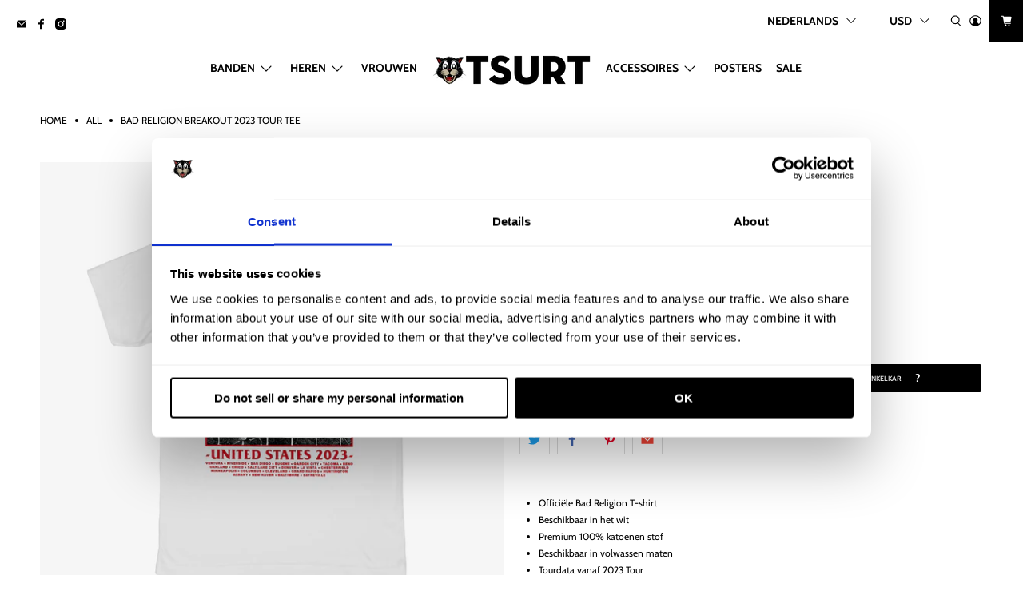

--- FILE ---
content_type: application/x-javascript
request_url: https://consentcdn.cookiebot.com/consentconfig/be2bd815-30dc-4e94-b3ea-3481bdace741/tsurt.com/configuration.js
body_size: 574
content:
CookieConsent.configuration.tags.push({id:191279044,type:"script",tagID:"",innerHash:"",outerHash:"",tagHash:"16972822425501",url:"https://consent.cookiebot.com/uc.js",resolvedUrl:"https://consent.cookiebot.com/uc.js",cat:[1]});CookieConsent.configuration.tags.push({id:191279048,type:"script",tagID:"",innerHash:"",outerHash:"",tagHash:"7158972914519",url:"https://static.klaviyo.com/onsite/js/XdGRYD/klaviyo.js?company_id=XdGRYD",resolvedUrl:"https://static.klaviyo.com/onsite/js/XdGRYD/klaviyo.js?company_id=XdGRYD",cat:[2,3,4,5]});CookieConsent.configuration.tags.push({id:191279049,type:"script",tagID:"",innerHash:"",outerHash:"",tagHash:"9293177465295",url:"https://cdn.shopify.com/extensions/019b326a-a3e7-7f0d-8f81-cf44382861dc/upcart-248/assets/upcart-bundle.js",resolvedUrl:"https://cdn.shopify.com/extensions/019b326a-a3e7-7f0d-8f81-cf44382861dc/upcart-248/assets/upcart-bundle.js",cat:[5]});CookieConsent.configuration.tags.push({id:191279050,type:"script",tagID:"",innerHash:"",outerHash:"",tagHash:"14882696250099",url:"https://cdn.langshop.app/buckets/app/libs/storefront/sdk.js?proxy_prefix=/apps/langshop&source=tae",resolvedUrl:"https://cdn.langshop.app/buckets/app/libs/storefront/sdk.js?proxy_prefix=/apps/langshop&source=tae",cat:[2]});CookieConsent.configuration.tags.push({id:191279051,type:"script",tagID:"",innerHash:"",outerHash:"",tagHash:"5724676493556",url:"",resolvedUrl:"",cat:[1,4,5]});CookieConsent.configuration.tags.push({id:191279053,type:"script",tagID:"",innerHash:"",outerHash:"",tagHash:"7478301463082",url:"https://tsurt.com/cdn/shopifycloud/shop-js/modules/v2/chunk.common_B8yXDTDb.esm.js",resolvedUrl:"https://tsurt.com/cdn/shopifycloud/shop-js/modules/v2/chunk.common_B8yXDTDb.esm.js",cat:[1,2]});CookieConsent.configuration.tags.push({id:191279054,type:"script",tagID:"",innerHash:"",outerHash:"",tagHash:"11117431115564",url:"",resolvedUrl:"",cat:[4]});CookieConsent.configuration.tags.push({id:191279058,type:"script",tagID:"",innerHash:"",outerHash:"",tagHash:"11904067103480",url:"https://tsurt.com/cdn/shop/t/12/assets/vendors.js?v=11282825012671617991693175281",resolvedUrl:"https://tsurt.com/cdn/shop/t/12/assets/vendors.js?v=11282825012671617991693175281",cat:[5]});CookieConsent.configuration.tags.push({id:191279060,type:"script",tagID:"",innerHash:"",outerHash:"",tagHash:"16180542269662",url:"https://tsurt.com/cdn/shopifycloud/perf-kit/shopify-perf-kit-3.0.3.min.js",resolvedUrl:"https://tsurt.com/cdn/shopifycloud/perf-kit/shopify-perf-kit-3.0.3.min.js",cat:[5]});CookieConsent.configuration.tags.push({id:191279061,type:"script",tagID:"",innerHash:"",outerHash:"",tagHash:"2303380694103",url:"",resolvedUrl:"",cat:[5]});CookieConsent.configuration.tags.push({id:191279062,type:"script",tagID:"",innerHash:"",outerHash:"",tagHash:"3318472879456",url:"https://tsurt.com/cdn/shop/t/12/assets/currencyConversion.js?v=131509219858779596601693175280",resolvedUrl:"https://tsurt.com/cdn/shop/t/12/assets/currencyConversion.js?v=131509219858779596601693175280",cat:[2]});CookieConsent.configuration.tags.push({id:191279063,type:"script",tagID:"",innerHash:"",outerHash:"",tagHash:"3078323295000",url:"",resolvedUrl:"",cat:[4]});CookieConsent.configuration.tags.push({id:191279066,type:"script",tagID:"",innerHash:"",outerHash:"",tagHash:"5695748751566",url:"https://js.hcaptcha.com/1/api.js?onload=optOutOnLoad",resolvedUrl:"https://js.hcaptcha.com/1/api.js?onload=optOutOnLoad",cat:[1]});

--- FILE ---
content_type: application/x-javascript; charset=utf-8
request_url: https://consent.cookiebot.com/be2bd815-30dc-4e94-b3ea-3481bdace741/cc.js?renew=false&referer=tsurt.com&dnt=false&init=false&georegions=%5B%7B%22r%22%3A%22US-06%22%2C%22i%22%3A%222dae8790-f9dc-45eb-a874-6ab21ebd0f43%22%7D%2C%7B%22r%22%3A%22US-08%22%2C%22i%22%3A%2282fa6318-22de-4888-ba46-018521d1a452%22%7D%2C%7B%22r%22%3A%22BR%22%2C%22i%22%3A%22d5a6c0c5-f07f-4475-98c6-779fb874f502%22%7D%2C%7B%22r%22%3A%22US-49%22%2C%22i%22%3A%22e5bbf522-dca0-4642-a5c1-13bed2ef4024%22%7D%2C%7B%22r%22%3A%22US-09%22%2C%22i%22%3A%227d0a583d-41c9-4824-ab40-47e8182502cd%22%7D%2C%7B%22r%22%3A%22US-51%22%2C%22i%22%3A%22af162835-b024-45f0-8880-f5f1decfdb46%22%7D%2C%7B%22r%22%3A%22ZA%22%2C%22i%22%3A%22e1df7d08-0a97-41d0-8686-7294f61c088a%22%7D%2C%7B%22r%22%3A%22AT%2CBE%2CBG%2CHR%2CCY%2CCZ%2CEE%2CFI%2CFR%2CDE%2CGR%2CHU%2CIE%2CIT%2CLV%2CLT%2CLU%2CMT%2CNL%2CPL%2CPT%2CRO%2CSK%2CSI%2CSE%2CES%22%2C%22i%22%3A%22da310632-f533-4f2d-85a5-19f839fa8284%22%7D%5D
body_size: 315854
content:
// 2.108.0 - 2026-01-14T16:28:30.220Z
!function(){var DialogVersion;!function(DialogVersion){DialogVersion[DialogVersion.ElementalCustom=1]="ElementalCustom",DialogVersion[DialogVersion.Swift=2]="Swift"}(DialogVersion||(DialogVersion={}));var css='#CybotCookiebotDialog .CybotCookiebotDialogPromotionBanner,#CybotCookiebotDialogWrapper .CybotCookiebotDialogPromotionBanner,#CybotCookiebotDialogWrapper .CybotCookiebotDialogPromotionBanner *{background:transparent;box-sizing:border-box;color:inherit;font-family:inherit;font-size:15px;margin:0;outline:0;padding:0;vertical-align:baseline}#CybotCookiebotDialog .CybotCookiebotDialogPromotionBannerWrapper,#CybotCookiebotDialogWrapper .CybotCookiebotDialogPromotionBanner{display:none}#CybotCookiebotDialogWrapper.CybotCookiebotDialogActive+#CybotCookiebotDialogBodyUnderlay{opacity:.75;pointer-events:auto}@media screen and (min-width:1280px){#CybotCookiebotDialogWrapper{opacity:0;transition:opacity .5s ease}#CybotCookiebotDialogWrapper.CybotCookiebotDialogActive{left:50%;opacity:1;position:fixed;top:50%;transform:translate(-50%,-50%);width:900px;z-index:2147483631}#CybotCookiebotDialogWrapper.CybotCookiebotDialogActive #CybotCookiebotDialog{left:auto;margin:0;max-width:auto;position:relative;top:auto;transform:translate(0);transition:none;width:100%}#CybotCookiebotDialog .CybotCookiebotDialogPromotionBanner,#CybotCookiebotDialogWrapper .CybotCookiebotDialogPromotionBanner.CybotCookiebotDialogActive{align-items:center;background:#051041;border-radius:8px;box-shadow:0 30px 70px rgba(20,20,20,.3);color:#fff;display:flex;font-family:sans-serif;justify-content:space-between;margin-bottom:8px;overflow:hidden;padding:16px 16px 16px 24px;text-decoration:none}#CybotCookiebotDialog .CybotCookiebotDialogPromotionBanner p,#CybotCookiebotDialog .CybotCookiebotDialogPromotionBanner strong,#CybotCookiebotDialogWrapper .CybotCookiebotDialogPromotionBanner p,#CybotCookiebotDialogWrapper .CybotCookiebotDialogPromotionBanner strong{letter-spacing:.3px;line-height:25px;margin:0}#CybotCookiebotDialogWrapper .CybotCookiebotDialogPromotionBanner strong{font-size:18px}#CybotCookiebotDialog .CybotCookiebotDialogPromotionBanner p,#CybotCookiebotDialogWrapper .CybotCookiebotDialogPromotionBanner p{font-size:15px;opacity:.7}#CybotCookiebotDialog .CybotCookiebotDialogPromotionBanner .CybotCookiebotDialogPromotionBannerButtonsWrapper,#CybotCookiebotDialogWrapper .CybotCookiebotDialogPromotionBanner .CybotCookiebotDialogPromotionBannerButtonsWrapper{align-items:flex-start;display:flex}#CybotCookiebotDialog .CybotCookiebotDialogPromotionBanner button,#CybotCookiebotDialogWrapper .CybotCookiebotDialogPromotionBanner button{align-items:center;display:flex;justify-content:center}#CybotCookiebotDialog .CybotCookiebotDialogPromotionBanner .CybotCookiebotDialogPromotionBannerInstallButton,#CybotCookiebotDialogWrapper .CybotCookiebotDialogPromotionBanner .CybotCookiebotDialogPromotionBannerInstallButton{background:linear-gradient(180deg,#1032CF,#2E52EF);border:none;border-radius:4px;color:#fff;cursor:pointer;font-size:15px;font-weight:600;letter-spacing:.1px;margin-right:8px;padding:12px 16px 12px 12px;position:relative;z-index:1}#CybotCookiebotDialog .CybotCookiebotDialogPromotionBanner .CybotCookiebotDialogPromotionBannerInstallButton:before,#CybotCookiebotDialogWrapper .CybotCookiebotDialogPromotionBanner .CybotCookiebotDialogPromotionBannerInstallButton:before{background:linear-gradient(180deg,#1032CF,#5471F2);border-radius:inherit;box-shadow:0 0 40px rgba(46,82,239,.8);content:"";height:100%;left:0;opacity:0;position:absolute;top:0;transition:all .75s ease;width:100%;z-index:-1}#CybotCookiebotDialog .CybotCookiebotDialogPromotionBanner:hover .CybotCookiebotDialogPromotionBannerInstallButton:before,#CybotCookiebotDialogWrapper .CybotCookiebotDialogPromotionBanner:hover .CybotCookiebotDialogPromotionBannerInstallButton:before{opacity:1}#CybotCookiebotDialog .CybotCookiebotDialogPromotionBanner .CybotCookiebotDialogPromotionBannerInstallButton svg,#CybotCookiebotDialogWrapper .CybotCookiebotDialogPromotionBanner .CybotCookiebotDialogPromotionBannerInstallButton svg{margin-right:8px}#CybotCookiebotDialogWrapper .CybotCookiebotDialogPromotionBanner #CybotCookiebotDialogPromotionBannerCloseButton{fill:#fff;align-content:center;background:none;border:none;cursor:pointer;display:flex;height:24px;justify-content:center;width:24px}#CybotCookiebotDialogWrapper .CybotCookiebotDialogPromotionBanner #CybotCookiebotDialogPromotionBannerCloseButton svg{height:14px;width:14px}#CybotCookiebotDialog .CybotCookiebotDialogPromotionBannerWrapper{display:block;padding-top:16px}#CybotCookiebotDialog .CybotCookiebotDialogPromotionBanner{background:#ECEFFE;border-radius:16px;box-shadow:none;color:#141414}#CybotCookiebotDialog .CybotCookiebotDialogPromotionBanner strong{font-size:17px}#CybotCookiebotDialog .CybotCookiebotDialogPromotionBanner .CybotCookiebotDialogPromotionBannerInstallButton{margin:0}#CybotCookiebotDialog .CybotCookiebotDialogPromotionBanner #CybotCookiebotDialogPromotionBannerCloseButton{display:none}}';function appendStylesheet(document,updatedStylesheet,canShowPromotionBanner){var head=document.head||document.getElementsByTagName("head")[0],styleElement=document.createElement("style");styleElement.setAttribute("type","text/css"),styleElement.id="CookiebotDialogStyle",styleElement.appendChild(document.createTextNode(updatedStylesheet)),canShowPromotionBanner&&styleElement.appendChild(document.createTextNode(css)),head.appendChild(styleElement)}var generateStylesAndAppendStylesheet=function(document,dialog,templatename){var newstylesheet;if("custom"===templatename)return newstylesheet=dialog.customTemplateDef.CSS,void appendStylesheet(document,newstylesheet,dialog.canShowPromotionBanner);var isDefaultColorTheme="white"===dialog.theme||"dark"===dialog.theme,isWhiteTheme="white"===dialog.theme,isDarkTheme="dark"===dialog.theme;if(newstylesheet=dialog.styles[templatename],dialog.version===DialogVersion.ElementalCustom)return isDefaultColorTheme&&(dialog.customColors.background=isWhiteTheme?"#ffffff":"#161616",dialog.customColors.text=isWhiteTheme?"#2a2a2a":"#ffffff",dialog.customColors.acceptbutton="#188600",dialog.customColors.selectionbutton="#188600",dialog.customColors.declinebutton="#333333",dialog.customColors.buttontext="#ffffff",dialog.customColors.tab=isWhiteTheme?"#f6f6f9":"#262626",dialog.customColors.border=isWhiteTheme?"#cccccc":"#404040"),newstylesheet=newstylesheet.replace(/#000001/g,dialog.customColors.background).replace(/#000002/g,dialog.customColors.text).replace(/#000003/g,dialog.customColors.acceptbutton).replace(/#000004/g,dialog.customColors.declinebutton).replace(/#000005/g,dialog.customColors.buttontext).replace(/#000006/g,dialog.customColors.tab).replace(/#000008/g,dialog.customColors.border).replace(/#000009/g,dialog.customColors.selectionbutton).replace(/url\(showdetails\.png\)/g,"url("+dialog.customImages.showdetails+")").replace(/url\(hidedetails\.png\)/g,"url("+dialog.customImages.hidedetails+")").replace(/url\(CheckedNofocus\.png\)/g,"url("+dialog.customImages.cbCheckedNofocus+")").replace(/url\(CheckedFocus\.png\)/g,"url("+dialog.customImages.cbCheckedFocus+")").replace(/url\(CheckedDisabled\.png\)/g,"url("+dialog.customImages.cbCheckedDisabled+")").replace(/url\(NotCheckedFocus\.png\)/g,"url("+dialog.customImages.cbNotCheckedFocus+")").replace(/url\(NotCheckedNoFocus\.png\)/g,"url("+dialog.customImages.cbNotCheckedNoFocus+")"),void appendStylesheet(document,newstylesheet,dialog.canShowPromotionBanner);if(dialog.version===DialogVersion.Swift){if(newstylesheet+=getTemporaryStyles(),isDefaultColorTheme){var primaryColor=isWhiteTheme?"#1032CF":"#2EA7FF",textColor=isWhiteTheme?"#141414":"#f2f2f2",primaryButtonBackground=primaryColor,primaryButtonBorder=primaryColor,primaryButtonText=isWhiteTheme?"#ffffff":"#141414",secondaryButtonBackground="transparent",secondaryButtonBorder=primaryColor,secondaryButtonText=textColor;"solid"===dialog.bannerButtonDesign?(secondaryButtonBackground=primaryButtonBackground,secondaryButtonBorder=primaryButtonBorder,secondaryButtonText=primaryButtonText):"outlined"===dialog.bannerButtonDesign&&(primaryButtonBackground=secondaryButtonBackground,primaryButtonBorder=secondaryButtonBorder,primaryButtonText=secondaryButtonText),dialog.customColors.background=isWhiteTheme?"#ffffff":"#141414",dialog.customColors.text=textColor,dialog.customColors.highlight=primaryColor,dialog.customColors.shade=isWhiteTheme?"#D6D6D6":"rgba(255, 255, 255, 0.08)",dialog.customColors.acceptBackground=primaryButtonBackground,dialog.customColors.acceptBorder=primaryButtonBorder,dialog.customColors.acceptText=primaryButtonText,dialog.customColors.selectionBackground=secondaryButtonBackground,dialog.customColors.selectionBorder=secondaryButtonBorder,dialog.customColors.selectionText=secondaryButtonText,dialog.customColors.declineBackground=secondaryButtonBackground,dialog.customColors.declineBorder=secondaryButtonBorder,dialog.customColors.declineText=secondaryButtonText,dialog.customColors.scrollbarHandle=isWhiteTheme?"#141414":"#e2e2e2",dialog.customColors.linkColorDetailsBox=isWhiteTheme?"#2A4EEF":"#009AEE",dialog.customColors.detailsBoxBackground=isDarkTheme?"#232323":"#F4F4F4"}else dialog.customColors.linkColorDetailsBox=dialog.customColors.highlight,dialog.customColors.detailsBoxBackground=isDarkTheme?"rgba(255, 255, 255, 0.05)":"rgba(0, 0, 0, 0.05)";newstylesheet=newstylesheet.replace(/#000001/g,dialog.customColors.background).replace(/#000002/g,dialog.customColors.text).replace(/#000003/g,dialog.customColors.highlight).replace(/#000004/g,dialog.customColors.shade).replace(/#000005/g,dialog.customColors.acceptBackground).replace(/#000006/g,dialog.customColors.acceptBorder).replace(/#000008/g,dialog.customColors.acceptText).replace(/#000009/g,dialog.customColors.selectionBackground).replace(/#000010/g,dialog.customColors.selectionBorder).replace(/#000012/g,dialog.customColors.selectionText).replace(/#000013/g,dialog.customColors.declineBackground).replace(/#000014/g,dialog.customColors.declineBorder).replace(/#000015/g,dialog.customColors.declineText).replace(/#000016/g,dialog.customColors.detailsBoxBackground).replace(/#000017/g,"#ffffff").replace(/#000020/g,isDarkTheme?"#ffffff":dialog.customColors.text).replace(/#000018/g,isDarkTheme?"#202020":"#f2f2f2").replace(/#000019/g,isDefaultColorTheme?dialog.customColors.scrollbarHandle:dialog.customColors.text).replace(/#000023/g,dialog.customColors.linkColorDetailsBox)}appendStylesheet(document,newstylesheet,dialog.canShowPromotionBanner)},calculateDoNotSellButtonSizes=function(version){var AcceptButton=document.getElementById("CybotCookiebotDialogBodyButtonAccept"),DeclineButton=document.getElementById("CybotCookiebotDialogBodyButtonDecline");if(AcceptButton&&DeclineButton&&null!==AcceptButton.offsetParent&&null!==DeclineButton.offsetParent){var buttonPadding=4;if(version===DialogVersion.ElementalCustom){AcceptButton.style.removeProperty("width"),DeclineButton.style.removeProperty("width");var buttonWidth=Math.max(AcceptButton.clientWidth,DeclineButton.clientWidth),buttonWidthPx=buttonWidth-4+"px";AcceptButton.style.width=buttonWidthPx,DeclineButton.style.width=buttonWidthPx}else{AcceptButton.style.removeProperty("height"),DeclineButton.style.removeProperty("height");var buttonHeight=Math.max(AcceptButton.clientHeight,DeclineButton.clientHeight),buttonHeightPx=buttonHeight+4+"px";AcceptButton.style.height=buttonHeightPx,DeclineButton.style.height=buttonHeightPx}}},getTemporaryStyles=function(){return'\n    #CybotCookiebotDialog[dir="rtl"] .CybotCookiebotScrollContainer .CybotCookiebotScrollbarContainer {\n      right: auto;\n      left: 0.375em;\n    }\n\n    #CybotCookiebotDialogDetailBodyContentIABv2Tabs .CybotCookiebotDialogBodyLevelButtonIABContainerToggleShow,\n    #CybotCookiebotDialogDetailBodyContentIABv2Tabs .CybotCookiebotDialogBodyLevelButtonIABContainerToggleHide {\n        top: .75em;\n        right: 1.35em;\n    }\n\n    #CybotCookiebotDialog[dir="rtl"] #CybotCookiebotDialogDetailBodyContentIABv2Tabs .CybotCookiebotDialogBodyLevelButtonIABContainerToggleShow,\n    #CybotCookiebotDialog[dir="rtl"] #CybotCookiebotDialogDetailBodyContentIABv2Tabs .CybotCookiebotDialogBodyLevelButtonIABContainerToggleHide {\n        left: 1.35em;\n    }\n\n    #CybotCookiebotDialogDetailBodyContentIABv2Tabs #CybotCookiebotDialogDetailBodyContentIABv2PartnersBody .CybotCookiebotDialogBodyLevelButtonWrapper:nth-of-type(2) {\n      margin-right: 3.5em;\n    }\n\n    #CybotCookiebotDialog[dir="rtl"] #CybotCookiebotDialogDetailBodyContentIABv2Tabs #CybotCookiebotDialogDetailBodyContentIABv2PartnersBody .CybotCookiebotDialogBodyLevelButtonWrapper:nth-of-type(2) {\n        margin-right: 0;\n        margin-left: 3.5em;\n    }\n\n    #CybotCookiebotDialog .CybotCookiebotDialogBodyContentHeading {\n      margin-bottom: 0.5em;\n      font-weight: 600;\n      line-height: 1.6em;\n      letter-spacing: 0.25px;\n    }\n\n    #CybotCookiebotDialog .CybotCookiebotDialogSROnly {\n      position: absolute;\n      width: 1px;\n      height: 1px;\n      padding: 0;\n      margin: -1px;\n      overflow: hidden;\n      clip: rect(0, 0, 0, 0);\n      border: 0;\n    }\n\n    #CybotCookiebotDialog #CybotCookiebotDialogBodyContentText a,\n    #CybotCookiebotDialog #CybotCookiebotDialogDetailFooter a,\n    #CybotCookiebotDialog #CybotCookiebotDialogDetailBulkConsentList dt a,\n    #CybotCookiebotDialog .CybotCookiebotDialogBodyLevelButtonIABDescription a,\n    #CybotCookiebotDialog .CybotCookiebotDialogDetailBodyContentCookieLink,\n    #CybotCookiebotDialog #CybotCookiebotDialogBodyLevelButtonIABHeaderViewPartnersLink,\n    #CybotCookiebotDialogDetailBodyContentTextAbout a {\n        color: #000023;\n    }\n\n    #CybotCookiebotDialog #CybotCookiebotDialogBodyContentText a:hover,\n    #CybotCookiebotDialog #CybotCookiebotDialogDetailFooter a:hover,\n    #CybotCookiebotDialog #CybotCookiebotDialogDetailBulkConsentList dt a:hover,\n    #CybotCookiebotDialog .CybotCookiebotDialogBodyLevelButtonIABDescription a:hover,\n    #CybotCookiebotDialog .CybotCookiebotDialogDetailBodyContentCookieLink:hover,\n    #CybotCookiebotDialog #CybotCookiebotDialogBodyLevelButtonIABHeaderViewPartnersLink:hover,\n    #CybotCookiebotDialogDetailBodyContentTextAbout a:hover,\n    #CybotCookiebotDialog #CybotCookiebotDialogBodyContentText a:focus,\n    #CybotCookiebotDialog #CybotCookiebotDialogDetailFooter a:focus,\n    #CybotCookiebotDialog #CybotCookiebotDialogDetailBulkConsentList dt a:focus,\n    #CybotCookiebotDialog .CybotCookiebotDialogBodyLevelButtonIABDescription a:focus,\n    #CybotCookiebotDialog .CybotCookiebotDialogDetailBodyContentCookieLink:focus,\n    #CybotCookiebotDialog #CybotCookiebotDialogBodyLevelButtonIABHeaderViewPartnersLink:focus,\n    #CybotCookiebotDialogDetailBodyContentTextAbout a:focus {\n        text-decoration: underline;\n    }\n\n    #CybotCookiebotDialogTabContent {\n      min-height: 60px;\n    }\n\n    #CybotCookiebotDialog .CybotCookiebotScrollContainer {\n      min-height: auto;\n    }\n\n    #CybotCookiebotDialogFooter.CybotCookiebotScrollContainer {\n      height: auto;\n      min-height: 80px;\n      width: 100%;\n    }\n\n    #CybotCookiebotDialogFooter .CybotCookiebotScrollArea {\n      width: 100%;\n      padding: 1em;\n    }\n\n    #CybotCookiebotDialog:not(.CybotCookiebotDialogZoomed) #CybotCookiebotDialogFooter.CybotCookiebotScrollContainer {\n      min-height: 80px;\n      padding: .375em;\n    }\n\n    #CybotCookiebotDialog:not(.CybotCookiebotDialogZoomedLg):not(.CybotCookiebotDialogZoomedXl) #CybotCookiebotDialogFooter.CybotCookiebotScrollContainer {\n      min-height: auto;\n      padding: 0;\n    }\n\n    #CybotCookiebotDialog.CybotCookiebotDialogZoomedLg #CybotCookiebotDialogFooter .CybotCookiebotScrollArea,\n    #CybotCookiebotDialog.CybotCookiebotDialogZoomedXl #CybotCookiebotDialogFooter .CybotCookiebotScrollArea {\n      overflow: auto;\n    }\n\n    #CybotCookiebotDialog.CybotCookiebotDialogZoomedLg #CybotCookiebotDialogFooter > div:first-of-type::-webkit-scrollbar,\n    #CybotCookiebotDialog.CybotCookiebotDialogZoomedXl #CybotCookiebotDialogFooter > div:first-of-type::-webkit-scrollbar {\n      width: .25em;\n    }\n\n    #CybotCookiebotDialog.CybotCookiebotDialogZoomedLg #CybotCookiebotDialogFooter > div:first-of-type::-webkit-scrollbar-track,\n    #CybotCookiebotDialog.CybotCookiebotDialogZoomedXl #CybotCookiebotDialogFooter > div:first-of-type::-webkit-scrollbar-track {\n        background: #000018;\n        border-radius: .313em;\n    }\n\n    #CybotCookiebotDialog.CybotCookiebotDialogZoomedLg #CybotCookiebotDialogFooter > div:first-of-type::-webkit-scrollbar-thumb,\n    #CybotCookiebotDialog.CybotCookiebotDialogZoomedXl #CybotCookiebotDialogFooter > div:first-of-type::-webkit-scrollbar-thumb {\n        background: #000019;\n        border-radius: .313em;\n    }\n\n    #CybotCookiebotDialog.CybotCookiebotDialogZoomedLg #CybotCookiebotDialogFooter > div:first-of-type:focus::-webkit-scrollbar-thumb,\n    #CybotCookiebotDialog.CybotCookiebotDialogZoomedXl #CybotCookiebotDialogFooter > div:first-of-type:focus::-webkit-scrollbar-thumb {\n        background: #000006;\n    }\n\n    @-moz-document url-prefix() {\n        #CybotCookiebotDialog .CybotCookiebotScrollContainer > div:first-of-type,\n        #CybotCookiebotDialog.CybotCookiebotDialogZoomedLg #CybotCookiebotDialogFooter > div:first-of-type,\n        #CybotCookiebotDialog.CybotCookiebotDialogZoomedXl #CybotCookiebotDialogFooter > div:first-of-type {\n            scrollbar-width: thin;\n            scrollbar-color: #000019 #000018;\n            scrollbar-track-color: #000018;\n            scrollbar-face-color: #000019;\n        }\n    }\n\n    #CybotCookiebotDialog.CybotCookiebotDialogZoomedLg #CybotCookiebotDialogFooter > div:first-of-type:focus,\n    #CybotCookiebotDialog.CybotCookiebotDialogZoomedXl #CybotCookiebotDialogFooter > div:first-of-type:focus {\n      scrollbar-color: #000006 #000018;\n    }\n\n    #CybotCookiebotDialog.CybotCookiebotDialogZoomedXl {\n      width: calc(100vw - 10px);\n      max-height: calc(100vh - 10px);\n    }\n\n    #CybotCookiebotDialog.CybotCookiebotDialogZoomedXl #CybotCookiebotDialogHeader {\n      padding: .5em 1em;\n    }\n\n    #CybotCookiebotDialog.CybotCookiebotDialogZoomedXl #CybotCookiebotDialogNav .CybotCookiebotDialogNavItemLink,\n    #CybotCookiebotDialog.CybotCookiebotDialogZoomedXl #CybotCookiebotDialogFooter .CybotCookiebotScrollArea,\n    #CybotCookiebotDialog.CybotCookiebotDialogZoomedXl #CybotCookiebotDialogDetailBodyContentIABv2Tabs .CybotCookiebotDialogDetailBodyContentIABv2TabsIntro,\n    #CybotCookiebotDialog.CybotCookiebotDialogZoomedXl #CybotCookiebotDialogDetailBodyContentTextAbout {\n      padding: .5em;\n    }\n\n    #CybotCookiebotDialog.CybotCookiebotDialogZoomedXl #CybotCookiebotDialogBodyContent {\n      padding: .8em;\n    }\n\n    #CybotCookiebotDialog.CybotCookiebotDialogZoomedXl .CookieCard:first-of-type {\n      padding-top: .5em;\n    }\n\n    #CybotCookiebotDialog .CybotCookiebotFader:not(.CybotCookiebotFaderRight):not(.CybotCookiebotFaderLeft) {\n      max-height: 50%;\n    }\n\n    #CybotCookiebotDialogBodyButtons .CybotCookiebotDialogBodyButton:not(:first-of-type) {\n      margin-top: 0.5em;\n    }\n\n    #CybotCookiebotDialog.CybotEdge #CybotCookiebotDialogFooter .CybotCookiebotDialogBodyButton,\n    #CybotCookiebotDialogBodyButtons .CybotCookiebotDialogBodyButton:not(:last-of-type) {\n      margin-bottom: 0;\n    }\n\n    #CybotCookiebotDialog.CybotCookiebotDialogZoomedLg #CybotCookiebotDialogFooter,\n    #CybotCookiebotDialog.CybotCookiebotDialogZoomedXl #CybotCookiebotDialogFooter {\n      overflow: auto;\n    }\n\n    #CybotCookiebotDialogFooter #CybotCookiebotDialogBodyButtonsWrapper {\n      flex-direction: column;\n    }\n\n    #CybotCookiebotDialog.CybotEdge #CybotCookiebotDialogFooter .CybotCookiebotDialogBodyButton:last-of-type {\n        margin-bottom: 0;\n    }\n\n    #CybotCookiebotDialogDetailBodyContentIABv2Tabs .CybotCookiebotDialogBodyLevelButtonIABHeaderToggle {\n      flex-direction: row;\n    }\n\n    #CybotCookiebotDialogPoweredbyCybot svg {\n      display: block;\n      height: 1.7em;\n      opacity: 1;\n      max-width: 133px;\n    }\n\n    #CybotCookiebotDialogPoweredByText {\n      display: none;\n    }\n\n    #CybotCookiebotDialog .CybotCookiebotBannerCloseButton {\n      margin-left: 2.313rem;\n    }\n\n    #CybotCookiebotDialog[dir="rtl"] .CybotCookiebotBannerCloseButton {\n      margin-left: auto;\n      margin-right: 2.313rem;\n    }\n\n    #CybotCookiebotDialogDetailBodyContentCookieContainerTypes .CybotCookiebotDialogDetailBodyContentCookieInfoWrapper {\n      position: relative;\n      margin-top: 3.125em;\n    }\n\n    #CybotCookiebotDialogDetailBodyContentCookieContainerTypes .CybotCookiebotDialogDetailBodyContentCookieInfoWrapper.CybotCookiebotDialogShow {\n      display: block;\n    }\n\n    #CybotCookiebotDialogDetailBodyContentCookieContainerTypes .CybotCookiebotDialogDetailBodyContentCookieInfoWrapper:before {\n      content: \'\';\n      position: absolute;\n      top: -1.5em;\n      left: 0;\n      width: 100%;\n      border-top: 1px solid #000004;\n    }\n\n    #CybotCookiebotDialogDetailBodyContentCookieContainerTypes .CybotCookiebotDialogDetailBodyContentCookieProviderDescription {\n      margin-bottom: 1.56em;\n    }\n\n    #CybotCookiebotDialogDetailBodyContentCookieContainerTypes .CybotCookiebotDialogDetailBodyContentCookieInfo:before {\n      display: none;\n    }\n\n    @media screen and (min-width: 601px) {\n      #CybotCookiebotDialogFooter .CybotCookiebotDialogBodyButton,\n      #CybotCookiebotDialogFooter .CybotCookiebotDialogBodyButton:not(:first-of-type),\n      #CybotCookiebotDialogFooter #CybotCookiebotDialogBodyButtons .CybotCookiebotDialogBodyButton:not(:last-of-type),\n        #CybotCookiebotDialogFooter #CybotCookiebotDialogBodyButtons .CybotCookiebotDialogBodyButton:not(:first-of-type) {\n          margin-bottom: 0;\n          margin-top: 0;\n          width: 33%;\n      }\n\n      #CybotCookiebotDialogFooter #CybotCookiebotDialogBodyButtonsWrapper {\n        flex-direction: row;\n      }\n\n      #CybotCookiebotDialogPoweredbyCybot svg {\n          height: 2em;\n      }\n\n      #CybotCookiebotDialog .CybotCookiebotDialogBodyButton:focus-visible,\n      #CybotCookiebotDialog .CybotCookiebotDialogBodyLevelButtonIABHeaderToggleDeselectVendorsLink:focus-visible,\n      #CybotCookiebotDialog .CybotCookiebotDialogBodyLevelButtonIABHeaderToggleSelectVendorsLink:focus-visible,\n      #CybotCookiebotDialog .CybotCookiebotDialogBodyLevelButtonIABHeaderButton:focus-visible,\n      #CybotCookiebotDialog .CybotCookiebotBannerCloseButton:focus-visible,\n      #CybotCookiebotDialog .CybotCookiebotDialogBodyLevelButtonSliderWrapper input:focus-visible + span {\n          outline-offset: 2px;\n      }\n    }\n\n    @media screen and (min-width: 1280px) {\n      #CybotCookiebotDialog.CybotCookiebotDialogZoomedLg #CybotCookiebotDialogFooter > div:first-of-type::-webkit-scrollbar,\n      #CybotCookiebotDialog.CybotCookiebotDialogZoomedXl #CybotCookiebotDialogFooter > div:first-of-type::-webkit-scrollbar {\n        width: .5em;\n      }\n\n      #CybotCookiebotDialogDetailBodyContentIABv2Tabs .CybotCookiebotDialogBodyLevelButtonIABContainerToggleShow,\n      #CybotCookiebotDialogDetailBodyContentIABv2Tabs .CybotCookiebotDialogBodyLevelButtonIABContainerToggleHide {\n          top: 1.2em;\n      }\n\n      #CybotCookiebotDialogFooter {\n        padding: 0;\n      }\n\n      #CybotCookiebotDialogFooter .CybotCookiebotScrollArea {\n        padding: 1em 1.5em 1.5em;\n      }\n\n      #CybotCookiebotDialog.CybotEdge #CybotCookiebotDialogFooter {\n          display: block;\n      }\n\n      #CybotCookiebotDialog.CybotEdge #CybotCookiebotDialogFooter .CybotCookiebotDialogBodyButton:not(:first-of-type) {\n        margin-top: 0.5em;\n      }\n\n      #CybotCookiebotDialog.CybotEdge #CybotCookiebotDialogFooter .CybotCookiebotDialogBodyButton,\n      #CybotCookiebotDialog.CybotEdge #CybotCookiebotDialogFooter .CybotCookiebotDialogBodyButton:not(:last-of-type) {\n        margin-bottom: 0;\n      }\n\n      #CybotCookiebotDialog.CybotEdge #CybotCookiebotDialogFooter .CybotCookiebotDialogBodyButton {\n        width: 286px;\n        max-width: none;\n      }\n\n      #CybotCookiebotDialog.CybotEdge #CybotCookiebotDialogFooter .CybotCookiebotScrollArea {\n        padding: 0;\n      }\n\n      #CybotCookiebotDialog.CybotEdge #CybotCookiebotDialogFooter .CybotCookiebotScrollbarContainer {\n        display: none;\n      }\n\n      #CybotCookiebotDialog.CybotEdge #CybotCookiebotDialogFooter #CybotCookiebotDialogBodyButtonsWrapper {\n        flex-direction: column;\n      }\n\n      #CybotCookiebotDialogDetailBodyContentCookieContainerTypes .CybotCookiebotDialogDetailBodyContentCookieInfoWrapper {\n        margin-top: 3.75em;\n      }\n\n      #CybotCookiebotDialogDetailBodyContentCookieContainerTypes .CybotCookiebotDialogDetailBodyContentCookieProviderDescription {\n        margin-bottom: 1.875em;\n      }\n\n      #CybotCookiebotDialogDetailBodyContentCookieContainerTypes .CybotCookiebotDialogDetailBodyContentCookieInfoWrapper:before {\n        top: -2em;\n      }\n  \n    }\n  '},IconChrome='<svg xmlns="http://www.w3.org/2000/svg" width="27" height="28" viewBox="0 0 27 28" fill="none"><g clip-path="url(#clip0_107_20472)"><path d="M26.8332 14C26.8332 21.3626 20.8625 27.3333 13.4998 27.3333C6.13717 27.3333 0.166504 21.3626 0.166504 14C0.166504 6.63729 6.13717 0.666626 13.4998 0.666626C20.8625 0.666626 26.8332 6.63729 26.8332 14Z" fill="#4CAF50"/><path d="M13.5 0.666626V14L18.8333 16.6666L12.938 27.3333C13.1493 27.3333 13.2887 27.3333 13.5 27.3333C20.8687 27.3333 26.8333 21.3686 26.8333 14C26.8333 6.63129 20.8687 0.666626 13.5 0.666626Z" fill="#FFC107"/><path d="M26.8332 14C26.8332 21.3626 20.8625 27.3333 13.4998 27.3333C6.13717 27.3333 0.166504 21.3626 0.166504 14C0.166504 6.63729 6.13717 0.666626 13.4998 0.666626C20.8625 0.666626 26.8332 6.63729 26.8332 14Z" fill="#4CAF50"/><path d="M13.5 0.666626V14L18.8333 16.6666L12.938 27.3333C13.1493 27.3333 13.2887 27.3333 13.5 27.3333C20.8687 27.3333 26.8333 21.3686 26.8333 14C26.8333 6.63129 20.8687 0.666626 13.5 0.666626Z" fill="#FFC107"/><path d="M25.3931 7.99996H13.4998V16.6666L11.4998 16L2.2731 6.83996H2.25977C4.61977 3.12663 8.7731 0.666626 13.4998 0.666626C18.6998 0.666626 23.1998 3.65329 25.3931 7.99996Z" fill="#F44336"/><path d="M2.27197 6.84265L8.16731 16.7507L11.5 16L2.27197 6.84265Z" fill="#DD2C00"/><path d="M12.938 27.3333L18.894 16.6273L16.1667 14.6666L12.938 27.3333Z" fill="#558B2F"/><path d="M25.4099 8H13.4999L12.4473 11.0533L25.4099 8Z" fill="#F9A825"/><path d="M19.5 14C19.5 17.3127 16.8127 20 13.5 20C10.1873 20 7.5 17.3127 7.5 14C7.5 10.6873 10.1873 8 13.5 8C16.8127 8 19.5 10.6873 19.5 14Z" fill="white"/><path d="M18.1668 14C18.1668 16.578 16.0782 18.6667 13.5002 18.6667C10.9222 18.6667 8.8335 16.578 8.8335 14C8.8335 11.422 10.9222 9.33337 13.5002 9.33337C16.0782 9.33337 18.1668 11.422 18.1668 14Z" fill="#2196F3"/></g><defs><clipPath id="clip0_107_20472"><rect width="27" height="28" fill="white"/></clipPath></defs></svg>',IconFirefox='<svg width="28" height="28" viewBox="0 0 28 28" fill="none" xmlns="http://www.w3.org/2000/svg"><path d="M25.9003 9.47685C25.3213 8.08368 24.1468 6.57945 23.2271 6.10394C23.883 7.37399 24.3382 8.73794 24.5766 10.1473L24.579 10.1697C23.0724 6.4151 20.5185 4.89884 18.4315 1.60158C18.3259 1.43482 18.2204 1.26772 18.1175 1.09134C18.0588 0.990601 18.0116 0.899832 17.9707 0.816282C17.8842 0.648687 17.8175 0.471567 17.772 0.288513C17.7721 0.280066 17.769 0.271893 17.7634 0.265551C17.7579 0.25921 17.7501 0.255145 17.7417 0.254131C17.7335 0.251878 17.7249 0.251878 17.7167 0.254131C17.7149 0.254131 17.7122 0.257226 17.7101 0.257913C17.7081 0.258601 17.7036 0.261695 17.7005 0.263071L17.7056 0.254131C14.3585 2.21392 13.2222 5.84126 13.119 7.65665C11.7819 7.74832 10.5034 8.2409 9.45045 9.07011C9.34063 8.97709 9.22585 8.89009 9.10662 8.80949C8.80302 7.74671 8.79008 6.62194 9.06915 5.55245C7.83993 6.14788 6.74771 6.99202 5.86162 8.03142H5.85543C5.32732 7.36199 5.36445 5.15465 5.39471 4.69358C5.23847 4.75637 5.08933 4.83555 4.9498 4.92979C4.48358 5.26252 4.04775 5.63588 3.64739 6.04549C3.19117 6.50804 2.77449 7.00799 2.40172 7.54009V7.54216V7.53975C1.5451 8.754 0.937446 10.1259 0.61384 11.5762L0.595962 11.6643C0.570862 11.7815 0.480437 12.3687 0.464965 12.4963C0.464965 12.5063 0.462902 12.5156 0.46187 12.5255C0.345228 13.1318 0.272948 13.7458 0.245605 14.3626V14.4313C0.251495 17.7659 1.5073 20.9771 3.76511 23.4311C6.02291 25.885 9.11866 27.4033 12.4412 27.6863C15.7638 27.9693 19.0717 26.9964 21.712 24.9597C24.3523 22.9229 26.1331 19.9703 26.7028 16.6848C26.7252 16.5129 26.7434 16.3427 26.7633 16.169C27.0378 13.9004 26.7407 11.5992 25.899 9.47479L25.9003 9.47685ZM10.5417 19.9085C10.604 19.9384 10.6624 19.9707 10.7264 19.9992L10.7357 20.0051C10.671 19.9741 10.6064 19.9419 10.5417 19.9085ZM24.5794 10.1734V10.1607L24.5818 10.1748L24.5794 10.1734Z" fill="url(#paint0_linear_627_1132)"/><path d="M25.9003 9.47691C25.3213 8.08374 24.1468 6.57951 23.227 6.104C23.8829 7.37405 24.3381 8.738 24.5765 10.1474V10.1601L24.579 10.1742C25.6062 13.1136 25.4577 16.3362 24.1643 19.1686C22.637 22.4456 18.9416 25.8044 13.1551 25.6394C6.90437 25.4623 1.39632 20.8224 0.368285 14.747C0.180902 13.7888 0.368285 13.303 0.462493 12.5242C0.333989 13.1291 0.262277 13.7447 0.248291 14.363V14.4318C0.25418 17.7663 1.50998 20.9776 3.76779 23.4315C6.0256 25.8854 9.12134 27.4037 12.4439 27.6867C15.7665 27.9697 19.0744 26.9968 21.7147 24.9601C24.355 22.9233 26.1358 19.9707 26.7055 16.6852C26.7279 16.5133 26.7461 16.3431 26.766 16.1694C27.0405 13.9009 26.7434 11.5996 25.9016 9.47519L25.9003 9.47691Z" fill="url(#paint1_radial_627_1132)"/><path d="M25.9003 9.47691C25.3213 8.08374 24.1468 6.57951 23.227 6.104C23.8829 7.37405 24.3381 8.738 24.5765 10.1474V10.1601L24.579 10.1742C25.6062 13.1136 25.4577 16.3362 24.1643 19.1686C22.637 22.4456 18.9416 25.8044 13.1551 25.6394C6.90437 25.4623 1.39632 20.8224 0.368285 14.747C0.180902 13.7888 0.368285 13.303 0.462493 12.5242C0.333989 13.1291 0.262277 13.7447 0.248291 14.363V14.4318C0.25418 17.7663 1.50998 20.9776 3.76779 23.4315C6.0256 25.8854 9.12134 27.4037 12.4439 27.6867C15.7665 27.9697 19.0744 26.9968 21.7147 24.9601C24.355 22.9233 26.1358 19.9707 26.7055 16.6852C26.7279 16.5133 26.7461 16.3431 26.766 16.1694C27.0405 13.9009 26.7434 11.5996 25.9016 9.47519L25.9003 9.47691Z" fill="url(#paint2_radial_627_1132)"/><path d="M19.4226 11.0411C19.4515 11.0614 19.4783 11.0817 19.5055 11.102C19.1708 10.5084 18.7541 9.96502 18.2677 9.48774C14.1246 5.34467 17.1823 0.50707 17.6977 0.259517L17.7028 0.251953C14.3557 2.21175 13.2194 5.83908 13.1162 7.65447C13.2716 7.64381 13.4257 7.63075 13.5845 7.63075C14.772 7.63305 15.9377 7.94974 16.9632 8.54863C17.9886 9.14753 18.8372 10.0073 19.4226 11.0404V11.0411Z" fill="url(#paint3_radial_627_1132)"/><path d="M13.5914 11.8698C13.5694 12.2013 12.3983 13.3445 11.9889 13.3445C8.19992 13.3445 7.58447 15.6367 7.58447 15.6367C7.75226 17.567 9.0973 19.1575 10.7232 19.9964C10.7975 20.0349 10.8728 20.0697 10.9481 20.1037C11.0785 20.1615 11.2089 20.2149 11.3394 20.2639C11.8974 20.4614 12.4818 20.5741 13.0733 20.5985C19.7159 20.91 21.0018 12.6561 16.2086 10.2597C17.3393 10.1126 18.4843 10.3906 19.4216 11.0398C18.8362 10.0066 17.9876 9.14691 16.9622 8.54801C15.9367 7.94912 14.771 7.63242 13.5835 7.63013C13.4253 7.63013 13.2706 7.64319 13.1152 7.65385C11.7781 7.74552 10.4996 8.2381 9.44662 9.06731C9.64982 9.23922 9.87915 9.46889 10.3622 9.94509C11.2665 10.8359 13.5856 11.7588 13.5907 11.8671L13.5914 11.8698Z" fill="url(#paint4_radial_627_1132)"/><path d="M13.5914 11.8698C13.5694 12.2013 12.3983 13.3445 11.9889 13.3445C8.19992 13.3445 7.58447 15.6367 7.58447 15.6367C7.75226 17.567 9.0973 19.1575 10.7232 19.9964C10.7975 20.0349 10.8728 20.0697 10.9481 20.1037C11.0785 20.1615 11.2089 20.2149 11.3394 20.2639C11.8974 20.4614 12.4818 20.5741 13.0733 20.5985C19.7159 20.91 21.0018 12.6561 16.2086 10.2597C17.3393 10.1126 18.4843 10.3906 19.4216 11.0398C18.8362 10.0066 17.9876 9.14691 16.9622 8.54801C15.9367 7.94912 14.771 7.63242 13.5835 7.63013C13.4253 7.63013 13.2706 7.64319 13.1152 7.65385C11.7781 7.74552 10.4996 8.2381 9.44662 9.06731C9.64982 9.23922 9.87915 9.46889 10.3622 9.94509C11.2665 10.8359 13.5856 11.7588 13.5907 11.8671L13.5914 11.8698Z" fill="url(#paint5_radial_627_1132)"/><path d="M8.82615 8.62745C8.93411 8.69621 9.02316 8.75604 9.10121 8.81002C8.79761 7.74723 8.78466 6.62247 9.06373 5.55298C7.83451 6.14841 6.74229 6.99254 5.8562 8.03195C5.92118 8.03023 7.85416 7.9955 8.82615 8.62745Z" fill="url(#paint6_radial_627_1132)"/><path d="M0.36588 14.7477C1.39426 20.823 6.90196 25.4646 13.1527 25.64C18.9392 25.8036 22.6353 22.4445 24.1619 19.1692C25.4553 16.3368 25.6038 13.1142 24.5765 10.1748V10.1621C24.5765 10.1521 24.5745 10.1463 24.5765 10.1494L24.579 10.1717C25.0517 13.2582 23.4818 16.2471 21.0273 18.2722L21.0197 18.2894C16.2371 22.1849 11.6608 20.6391 10.7359 20.0085C10.6713 19.9776 10.6067 19.9454 10.542 19.9119C7.75396 18.5792 6.60181 16.0404 6.84936 13.8606C6.18753 13.8704 5.53708 13.688 4.97681 13.3356C4.41653 12.9831 3.97049 12.4758 3.69272 11.875C4.42465 11.4266 5.2592 11.1732 6.11685 11.1388C6.9745 11.1043 7.82669 11.2901 8.5922 11.6783C10.1701 12.3946 11.9656 12.4652 13.5948 11.875C13.5897 11.7667 11.2706 10.8435 10.3663 9.95304C9.88326 9.47684 9.65393 9.24751 9.45073 9.07526C9.34091 8.98224 9.22613 8.89524 9.1069 8.81464C9.02782 8.76066 8.93877 8.70221 8.83184 8.63207C7.85985 8.00012 5.92688 8.03485 5.86293 8.03657H5.85674C5.32863 7.36714 5.36576 5.1598 5.39602 4.69873C5.23978 4.76152 5.09065 4.8407 4.95111 4.93494C4.48489 5.26767 4.04906 5.64103 3.64871 6.05064C3.19085 6.51189 2.77244 7.01069 2.39788 7.54181C1.54125 8.75606 0.9336 10.1276 0.609994 11.578C0.603462 11.6051 0.130017 13.6749 0.363473 14.7483L0.36588 14.7477Z" fill="url(#paint7_radial_627_1132)"/><path d="M18.2673 9.48711C18.7538 9.96492 19.1705 10.5089 19.5051 11.1031C19.5783 11.1584 19.6468 11.2134 19.7049 11.2667C22.726 14.0517 21.1431 17.9885 21.0251 18.267C23.4794 16.245 25.0479 13.254 24.5768 10.1665C23.0695 6.40851 20.5128 4.89225 18.4293 1.59498C18.3237 1.42823 18.2182 1.26113 18.1154 1.08475C18.0566 0.984009 18.0095 0.89324 17.9686 0.809691C17.882 0.642095 17.8153 0.464975 17.7698 0.281922C17.7699 0.273475 17.7668 0.265301 17.7613 0.258959C17.7557 0.252618 17.748 0.248553 17.7396 0.247539C17.7314 0.245286 17.7227 0.245286 17.7145 0.247539C17.7128 0.247539 17.71 0.250634 17.7079 0.251321C17.7059 0.252009 17.7014 0.255103 17.6983 0.256479C17.1829 0.500937 14.126 5.34163 18.2691 9.48126L18.2673 9.48711Z" fill="url(#paint8_radial_627_1132)"/><path d="M19.7046 11.2682C19.6465 11.2149 19.5781 11.1599 19.5049 11.1046C19.4777 11.0843 19.4509 11.064 19.422 11.0437C18.4847 10.3945 17.3397 10.1164 16.209 10.2636C21.0019 12.66 19.716 20.9118 13.0737 20.6023C12.4822 20.578 11.8978 20.4653 11.3398 20.2678C11.2093 20.219 11.0789 20.1656 10.9485 20.1076C10.8732 20.0732 10.7979 20.0388 10.7236 20.0003L10.7329 20.0061C11.6592 20.6384 16.2341 22.1832 21.0167 18.287L21.0242 18.2698C21.1435 17.9913 22.7265 14.0546 19.704 11.2696L19.7046 11.2682Z" fill="url(#paint9_radial_627_1132)"/><path d="M7.58487 15.6347C7.58487 15.6347 8.19997 13.3424 11.9893 13.3424C12.3987 13.3424 13.5708 12.1992 13.5918 11.8677C11.9626 12.4579 10.1671 12.3873 8.58918 11.6711C7.82367 11.2828 6.97149 11.0971 6.11383 11.1315C5.25618 11.1659 4.42163 11.4194 3.6897 11.8677C3.96747 12.4685 4.41352 12.9759 4.97379 13.3283C5.53406 13.6807 6.18452 13.8631 6.84634 13.8533C6.59947 16.0321 7.75128 18.5706 10.539 19.9046C10.6012 19.9345 10.6597 19.9669 10.7236 19.9954C9.09632 19.1547 7.75266 17.5649 7.58487 15.6357V15.6347Z" fill="url(#paint10_radial_627_1132)"/><path d="M25.9004 9.47685C25.3214 8.08368 24.1469 6.57945 23.2272 6.10394C23.883 7.37399 24.3382 8.73794 24.5767 10.1473L24.5791 10.1697C23.0724 6.4151 20.5185 4.89884 18.4315 1.60158C18.3259 1.43482 18.2204 1.26772 18.1176 1.09134C18.0588 0.990601 18.0117 0.899832 17.9708 0.816282C17.8842 0.648687 17.8175 0.471567 17.772 0.288513C17.7721 0.280066 17.7691 0.271893 17.7635 0.265551C17.7579 0.25921 17.7502 0.255145 17.7418 0.254131C17.7336 0.251878 17.7249 0.251878 17.7167 0.254131C17.715 0.254131 17.7122 0.257226 17.7102 0.257913C17.7081 0.258601 17.7036 0.261695 17.7005 0.263071L17.7057 0.254131C14.3586 2.21392 13.2222 5.84126 13.1191 7.65665C13.2745 7.64599 13.4285 7.63293 13.5874 7.63293C14.7749 7.63522 15.9406 7.95192 16.9661 8.55081C17.9915 9.14971 18.8401 10.0094 19.4255 11.0426C18.4882 10.3934 17.3431 10.1154 16.2125 10.2625C21.0054 12.6589 19.7195 20.9107 13.0771 20.6013C12.4857 20.5769 11.9013 20.4642 11.3432 20.2667C11.2128 20.2179 11.0824 20.1645 10.952 20.1065C10.8767 20.0721 10.8014 20.0377 10.7271 19.9992L10.7364 20.0051C10.6718 19.9741 10.6071 19.9419 10.5425 19.9085C10.6047 19.9384 10.6632 19.9707 10.7271 19.9992C9.09979 19.1582 7.75613 17.5684 7.58834 15.6395C7.58834 15.6395 8.20344 13.3473 11.9927 13.3473C12.4022 13.3473 13.5743 12.2041 13.5953 11.8726C13.5901 11.7643 11.271 10.8411 10.3668 9.95064C9.88371 9.47444 9.65438 9.24511 9.45118 9.07286C9.34136 8.97984 9.22659 8.89284 9.10736 8.81224C8.80376 7.74946 8.79081 6.62469 9.06988 5.5552C7.84066 6.15063 6.74844 6.99477 5.86235 8.03417H5.85616C5.32805 7.36474 5.36518 5.1574 5.39544 4.69633C5.2392 4.75912 5.09007 4.8383 4.95053 4.93254C4.48432 5.26527 4.04848 5.63863 3.64813 6.04824C3.1919 6.51079 2.77522 7.01074 2.40245 7.54284C1.54583 8.7571 0.938178 10.1286 0.614573 11.579L0.596694 11.667C0.571595 11.7842 0.459165 12.3798 0.443005 12.5077C0.340168 13.1224 0.274493 13.7427 0.246338 14.3653V14.4341C0.252227 17.7687 1.50803 20.9799 3.76584 23.4338C6.02365 25.8878 9.11939 27.4061 12.442 27.6891C15.7645 27.9721 19.0724 26.9992 21.7127 24.9624C24.353 22.9257 26.1338 19.9731 26.7036 16.6875C26.7259 16.5156 26.7441 16.3454 26.7641 16.1718C27.0385 13.9032 26.7414 11.602 25.8997 9.47754L25.9004 9.47685Z" fill="url(#paint11_linear_627_1132)"/><defs><linearGradient id="paint0_linear_627_1132" x1="24.1365" y1="4.51064" x2="2.01389" y2="25.8552" gradientUnits="userSpaceOnUse"><stop offset="0.048" stop-color="#FFF44F"/><stop offset="0.111" stop-color="#FFE847"/><stop offset="0.225" stop-color="#FFC830"/><stop offset="0.368" stop-color="#FF980E"/><stop offset="0.401" stop-color="#FF8B16"/><stop offset="0.462" stop-color="#FF672A"/><stop offset="0.534" stop-color="#FF3647"/><stop offset="0.705" stop-color="#E31587"/></linearGradient><radialGradient id="paint1_radial_627_1132" cx="0" cy="0" r="1" gradientUnits="userSpaceOnUse" gradientTransform="translate(23.2803 3.34654) scale(27.7809 27.7809)"><stop offset="0.129" stop-color="#FFBD4F"/><stop offset="0.186" stop-color="#FFAC31"/><stop offset="0.247" stop-color="#FF9D17"/><stop offset="0.283" stop-color="#FF980E"/><stop offset="0.403" stop-color="#FF563B"/><stop offset="0.467" stop-color="#FF3750"/><stop offset="0.71" stop-color="#F5156C"/><stop offset="0.782" stop-color="#EB0878"/><stop offset="0.86" stop-color="#E50080"/></radialGradient><radialGradient id="paint2_radial_627_1132" cx="0" cy="0" r="1" gradientUnits="userSpaceOnUse" gradientTransform="translate(12.9656 14.6927) scale(27.7809 27.7809)"><stop offset="0.3" stop-color="#960E18"/><stop offset="0.351" stop-color="#B11927" stop-opacity="0.74"/><stop offset="0.435" stop-color="#DB293D" stop-opacity="0.343"/><stop offset="0.497" stop-color="#F5334B" stop-opacity="0.094"/><stop offset="0.53" stop-color="#FF3750" stop-opacity="0"/></radialGradient><radialGradient id="paint3_radial_627_1132" cx="0" cy="0" r="1" gradientUnits="userSpaceOnUse" gradientTransform="translate(16.4039 -2.84246) scale(20.124 20.124)"><stop offset="0.132" stop-color="#FFF44F"/><stop offset="0.252" stop-color="#FFDC3E"/><stop offset="0.506" stop-color="#FF9D12"/><stop offset="0.526" stop-color="#FF980E"/></radialGradient><radialGradient id="paint4_radial_627_1132" cx="0" cy="0" r="1" gradientUnits="userSpaceOnUse" gradientTransform="translate(9.87124 21.9129) scale(13.2269 13.2269)"><stop offset="0.353" stop-color="#3A8EE6"/><stop offset="0.472" stop-color="#5C79F0"/><stop offset="0.669" stop-color="#9059FF"/><stop offset="1" stop-color="#C139E6"/></radialGradient><radialGradient id="paint5_radial_627_1132" cx="0" cy="0" r="1" gradientUnits="userSpaceOnUse" gradientTransform="translate(14.3093 12.3078) rotate(-13.5916) scale(7.01403 8.21168)"><stop offset="0.206" stop-color="#9059FF" stop-opacity="0"/><stop offset="0.278" stop-color="#8C4FF3" stop-opacity="0.064"/><stop offset="0.747" stop-color="#7716A8" stop-opacity="0.45"/><stop offset="0.975" stop-color="#6E008B" stop-opacity="0.6"/></radialGradient><radialGradient id="paint6_radial_627_1132" cx="0" cy="0" r="1" gradientUnits="userSpaceOnUse" gradientTransform="translate(12.622 2.31485) scale(9.51703 9.51703)"><stop stop-color="#FFE226"/><stop offset="0.121" stop-color="#FFDB27"/><stop offset="0.295" stop-color="#FFC82A"/><stop offset="0.502" stop-color="#FFA930"/><stop offset="0.732" stop-color="#FF7E37"/><stop offset="0.792" stop-color="#FF7139"/></radialGradient><radialGradient id="paint7_radial_627_1132" cx="0" cy="0" r="1" gradientUnits="userSpaceOnUse" gradientTransform="translate(20.1859 -3.87382) scale(40.6055 40.6055)"><stop offset="0.113" stop-color="#FFF44F"/><stop offset="0.456" stop-color="#FF980E"/><stop offset="0.622" stop-color="#FF5634"/><stop offset="0.716" stop-color="#FF3647"/><stop offset="0.904" stop-color="#E31587"/></radialGradient><radialGradient id="paint8_radial_627_1132" cx="0" cy="0" r="1" gradientUnits="userSpaceOnUse" gradientTransform="translate(16.8109 -1.62252) rotate(83.976) scale(29.7563 19.5288)"><stop stop-color="#FFF44F"/><stop offset="0.06" stop-color="#FFE847"/><stop offset="0.168" stop-color="#FFC830"/><stop offset="0.304" stop-color="#FF980E"/><stop offset="0.356" stop-color="#FF8B16"/><stop offset="0.455" stop-color="#FF672A"/><stop offset="0.57" stop-color="#FF3647"/><stop offset="0.737" stop-color="#E31587"/></radialGradient><radialGradient id="paint9_radial_627_1132" cx="0" cy="0" r="1" gradientUnits="userSpaceOnUse" gradientTransform="translate(12.6219 5.75329) scale(25.3467 25.3467)"><stop offset="0.137" stop-color="#FFF44F"/><stop offset="0.48" stop-color="#FF980E"/><stop offset="0.592" stop-color="#FF5634"/><stop offset="0.655" stop-color="#FF3647"/><stop offset="0.904" stop-color="#E31587"/></radialGradient><radialGradient id="paint10_radial_627_1132" cx="0" cy="0" r="1" gradientUnits="userSpaceOnUse" gradientTransform="translate(19.1545 7.12849) scale(27.7431)"><stop offset="0.094" stop-color="#FFF44F"/><stop offset="0.231" stop-color="#FFE141"/><stop offset="0.509" stop-color="#FFAF1E"/><stop offset="0.626" stop-color="#FF980E"/></radialGradient><linearGradient id="paint11_linear_627_1132" x1="23.8684" y1="4.39717" x2="5.04749" y2="23.2215" gradientUnits="userSpaceOnUse"><stop offset="0.167" stop-color="#FFF44F" stop-opacity="0.8"/><stop offset="0.266" stop-color="#FFF44F" stop-opacity="0.634"/><stop offset="0.489" stop-color="#FFF44F" stop-opacity="0.217"/><stop offset="0.6" stop-color="#FFF44F" stop-opacity="0"/></linearGradient></defs></svg>',IconEdge='<svg width="28" height="28" viewBox="0 0 28 28" fill="none" xmlns="http://www.w3.org/2000/svg"><g clip-path="url(#clip0_627_1125)"><path d="M25.2767 20.8359C24.9012 21.0311 24.514 21.2027 24.1173 21.35C22.8612 21.8175 21.531 22.0547 20.1907 22.05C15.0173 22.05 10.511 18.4953 10.511 13.9234C10.5178 13.3112 10.6875 12.7119 11.0028 12.1871C11.318 11.6623 11.7675 11.2309 12.3048 10.9375C7.62354 11.1344 6.42041 16.0125 6.42041 18.8672C6.42041 26.9609 13.8688 27.7703 15.4767 27.7703C16.3407 27.7703 17.6423 27.5188 18.4298 27.2672L18.572 27.2234C21.5857 26.1819 24.1549 24.1451 25.8563 21.4484C25.9058 21.3665 25.927 21.2706 25.9168 21.1755C25.9065 21.0803 25.8653 20.9911 25.7995 20.9216C25.7337 20.8521 25.647 20.8061 25.5525 20.7906C25.4581 20.7752 25.3612 20.7911 25.2767 20.8359Z" fill="url(#paint0_linear_627_1125)"/><path opacity="0.35" d="M25.2767 20.8359C24.9012 21.0311 24.514 21.2027 24.1173 21.35C22.8612 21.8175 21.531 22.0547 20.1907 22.05C15.0173 22.05 10.511 18.4953 10.511 13.9234C10.5178 13.3112 10.6875 12.7119 11.0028 12.1871C11.318 11.6623 11.7675 11.2309 12.3048 10.9375C7.62354 11.1344 6.42041 16.0125 6.42041 18.8672C6.42041 26.9609 13.8688 27.7703 15.4767 27.7703C16.3407 27.7703 17.6423 27.5188 18.4298 27.2672L18.572 27.2234C21.5857 26.1819 24.1549 24.1451 25.8563 21.4484C25.9058 21.3665 25.927 21.2706 25.9168 21.1755C25.9065 21.0803 25.8653 20.9911 25.7995 20.9216C25.7337 20.8521 25.647 20.8061 25.5525 20.7906C25.4581 20.7752 25.3612 20.7911 25.2767 20.8359Z" fill="url(#paint1_radial_627_1125)"/><path d="M11.5608 26.3922C10.5873 25.7876 9.74337 24.9957 9.07802 24.0625C8.31824 23.0226 7.79524 21.829 7.54574 20.5654C7.29623 19.3019 7.32627 17.9991 7.63373 16.7484C7.94119 15.4977 8.51863 14.3294 9.32553 13.3256C10.1324 12.3218 11.1492 11.5067 12.3046 10.9375C12.6546 10.7735 13.2343 10.4891 14.0108 10.5C14.5573 10.5043 15.0953 10.6348 15.583 10.8815C16.0706 11.1281 16.4946 11.4842 16.8218 11.9219C17.2619 12.5137 17.5031 13.2298 17.5108 13.9672C17.5108 13.9454 20.1905 5.26099 8.76083 5.26099C3.95927 5.26099 0.0108348 9.81099 0.0108348 13.8141C-0.00826372 15.9287 0.443826 18.021 1.33427 19.9391C2.79254 23.0443 5.34017 25.506 8.49356 26.8569C11.6469 28.2077 15.1866 28.3538 18.4405 27.2672C17.3005 27.6273 16.0959 27.7355 14.91 27.5844C13.7241 27.4334 12.5851 27.0266 11.5718 26.3922H11.5608Z" fill="url(#paint2_linear_627_1125)"/><path opacity="0.41" d="M11.5608 26.3922C10.5873 25.7876 9.74337 24.9957 9.07802 24.0625C8.31824 23.0226 7.79524 21.829 7.54574 20.5654C7.29623 19.3019 7.32627 17.9991 7.63373 16.7484C7.94119 15.4977 8.51863 14.3294 9.32553 13.3256C10.1324 12.3218 11.1492 11.5067 12.3046 10.9375C12.6546 10.7735 13.2343 10.4891 14.0108 10.5C14.5573 10.5043 15.0953 10.6348 15.583 10.8815C16.0706 11.1281 16.4946 11.4842 16.8218 11.9219C17.2619 12.5137 17.5031 13.2298 17.5108 13.9672C17.5108 13.9454 20.1905 5.26099 8.76083 5.26099C3.95927 5.26099 0.0108348 9.81099 0.0108348 13.8141C-0.00826372 15.9287 0.443826 18.021 1.33427 19.9391C2.79254 23.0443 5.34017 25.506 8.49356 26.8569C11.6469 28.2077 15.1866 28.3538 18.4405 27.2672C17.3005 27.6273 16.0959 27.7355 14.91 27.5844C13.7241 27.4334 12.5851 27.0266 11.5718 26.3922H11.5608Z" fill="url(#paint3_radial_627_1125)"/><path d="M16.6687 16.275C16.5703 16.3844 16.2969 16.5484 16.2969 16.8875C16.2969 17.1719 16.4828 17.4563 16.8219 17.6859C18.3859 18.7797 21.35 18.6266 21.3609 18.6266C22.5269 18.6258 23.6714 18.3123 24.675 17.7188C25.6854 17.1278 26.5238 16.2829 27.107 15.268C27.6903 14.2531 27.9981 13.1034 28 11.9328C28.0328 9.48281 27.125 7.85313 26.7641 7.13125C24.4344 2.60312 19.4359 6.8539e-08 14 6.8539e-08C10.3208 -0.000363734 6.78939 1.44758 4.16947 4.03066C1.54954 6.61374 0.0517383 10.1243 0 13.8031C0.0546875 9.81094 4.025 6.58437 8.75 6.58437C9.13281 6.58437 11.3203 6.61719 13.3438 7.67813C14.7653 8.38453 15.9425 9.50078 16.7234 10.8828C17.3906 12.0422 17.5109 13.5188 17.5109 14.1094C17.5109 14.7 17.2156 15.5641 16.6578 16.2859L16.6687 16.275Z" fill="url(#paint4_radial_627_1125)"/><path d="M16.6687 16.275C16.5703 16.3844 16.2969 16.5484 16.2969 16.8875C16.2969 17.1719 16.4828 17.4563 16.8219 17.6859C18.3859 18.7797 21.35 18.6266 21.3609 18.6266C22.5269 18.6258 23.6714 18.3123 24.675 17.7188C25.6854 17.1278 26.5238 16.2829 27.107 15.268C27.6903 14.2531 27.9981 13.1034 28 11.9328C28.0328 9.48281 27.125 7.85313 26.7641 7.13125C24.4344 2.60312 19.4359 6.8539e-08 14 6.8539e-08C10.3208 -0.000363734 6.78939 1.44758 4.16947 4.03066C1.54954 6.61374 0.0517383 10.1243 0 13.8031C0.0546875 9.81094 4.025 6.58437 8.75 6.58437C9.13281 6.58437 11.3203 6.61719 13.3438 7.67813C14.7653 8.38453 15.9425 9.50078 16.7234 10.8828C17.3906 12.0422 17.5109 13.5188 17.5109 14.1094C17.5109 14.7 17.2156 15.5641 16.6578 16.2859L16.6687 16.275Z" fill="url(#paint5_radial_627_1125)"/></g><defs><linearGradient id="paint0_linear_627_1125" x1="6.42041" y1="19.3594" x2="25.9329" y2="19.3594" gradientUnits="userSpaceOnUse"><stop stop-color="#0C59A4"/><stop offset="1" stop-color="#114A8B"/></linearGradient><radialGradient id="paint1_radial_627_1125" cx="0" cy="0" r="1" gradientUnits="userSpaceOnUse" gradientTransform="translate(17.1938 19.5065) scale(10.4344 9.91266)"><stop offset="0.7" stop-opacity="0"/><stop offset="0.9" stop-opacity="0.5"/><stop offset="1"/></radialGradient><linearGradient id="paint2_linear_627_1125" x1="16.7015" y1="10.8938" x2="4.52802" y2="24.161" gradientUnits="userSpaceOnUse"><stop stop-color="#1B9DE2"/><stop offset="0.2" stop-color="#1595DF"/><stop offset="0.7" stop-color="#0680D7"/><stop offset="1" stop-color="#0078D4"/></linearGradient><radialGradient id="paint3_radial_627_1125" cx="0" cy="0" r="1" gradientUnits="userSpaceOnUse" gradientTransform="translate(7.71685 21.7588) rotate(-81.3844) scale(15.6828 12.6702)"><stop offset="0.8" stop-opacity="0"/><stop offset="0.9" stop-opacity="0.5"/><stop offset="1"/></radialGradient><radialGradient id="paint4_radial_627_1125" cx="0" cy="0" r="1" gradientUnits="userSpaceOnUse" gradientTransform="translate(2.83172 5.17519) rotate(92.2906) scale(22.1552 47.186)"><stop stop-color="#35C1F1"/><stop offset="0.1" stop-color="#34C1ED"/><stop offset="0.2" stop-color="#2FC2DF"/><stop offset="0.3" stop-color="#2BC3D2"/><stop offset="0.7" stop-color="#36C752"/></radialGradient><radialGradient id="paint5_radial_627_1125" cx="0" cy="0" r="1" gradientUnits="userSpaceOnUse" gradientTransform="translate(26.2566 8.45469) rotate(73.7398) scale(10.6422 8.65423)"><stop stop-color="#66EB6E"/><stop offset="1" stop-color="#66EB6E" stop-opacity="0"/></radialGradient><clipPath id="clip0_627_1125"><rect width="28" height="28" fill="white"/></clipPath></defs></svg>',IconSafari='<svg width="28" height="28" viewBox="0 0 28 28" fill="none" xmlns="http://www.w3.org/2000/svg"><g clip-path="url(#clip0_627_1242)"><path opacity="0.53" d="M26.7707 15.3658C26.7707 16.9807 26.4404 18.5797 25.7987 20.0716C25.1569 21.5635 24.2163 22.9191 23.0305 24.061C21.8447 25.2028 20.4369 26.1086 18.8876 26.7266C17.3383 27.3445 15.6777 27.6626 14.0007 27.6626C12.3237 27.6626 10.6632 27.3445 9.11384 26.7266C7.56452 26.1086 6.15676 25.2028 4.97096 24.061C3.78516 22.9191 2.84452 21.5635 2.20277 20.0716C1.56102 18.5797 1.23071 16.9807 1.23071 15.3658C1.23071 12.1045 2.57612 8.97682 4.97096 6.67073C7.3658 4.36464 10.6139 3.06909 14.0007 3.06909C15.6777 3.06909 17.3383 3.38716 18.8876 4.00513C20.4369 4.6231 21.8447 5.52887 23.0305 6.67073C24.2163 7.81259 25.1569 9.16817 25.7987 10.6601C26.4404 12.152 26.7707 13.751 26.7707 15.3658Z" fill="black"/><path d="M27.2562 14.2801C27.2562 16.0209 26.9133 17.7447 26.2472 19.353C25.581 20.9613 24.6045 22.4227 23.3736 23.6536C22.1426 24.8846 20.6813 25.861 19.073 26.5272C17.4647 27.1934 15.7409 27.5363 14.0001 27.5363C10.4843 27.5363 7.11255 26.1396 4.62653 23.6536C2.14052 21.1676 0.743896 17.7958 0.743896 14.2801C0.743896 10.7643 2.14052 7.39258 4.62653 4.90657C7.11255 2.42056 10.4843 1.02393 14.0001 1.02393C15.7409 1.02393 17.4647 1.36681 19.073 2.03299C20.6813 2.69918 22.1426 3.67562 23.3736 4.90657C24.6045 6.13752 25.581 7.59886 26.2472 9.20718C26.9133 10.8155 27.2562 12.5393 27.2562 14.2801Z" fill="url(#paint0_linear_627_1242)" stroke="#CDCDCD" stroke-width="0.351543" stroke-linecap="round" stroke-linejoin="round"/><path d="M26.2173 14.2802C26.2173 17.5204 24.9301 20.628 22.6389 22.9192C20.3477 25.2104 17.2402 26.4976 13.9999 26.4976C10.7596 26.4976 7.65208 25.2104 5.36087 22.9192C3.06966 20.628 1.78247 17.5204 1.78247 14.2802C1.78247 11.0399 3.06966 7.93236 5.36087 5.64114C7.65208 3.34993 10.7596 2.06274 13.9999 2.06274C17.2402 2.06274 20.3477 3.34993 22.6389 5.64114C24.9301 7.93236 26.2173 11.0399 26.2173 14.2802Z" fill="url(#paint1_radial_627_1242)"/><path d="M14 2.69971C13.9013 2.69971 13.8219 2.77915 13.8219 2.87783V4.93244C13.8219 5.03112 13.9013 5.11056 14 5.11056C14.0987 5.11056 14.1781 5.03112 14.1781 4.93244V2.87783C14.1781 2.77915 14.0987 2.69971 14 2.69971ZM12.8347 2.77336C12.8229 2.77209 12.8108 2.77209 12.7985 2.77351C12.7003 2.78375 12.6296 2.87101 12.6398 2.96916L12.7296 3.82872C12.7398 3.92687 12.8271 3.99764 12.9253 3.98739C13.0234 3.97715 13.0942 3.88989 13.0839 3.79174L12.9942 2.93218C12.9852 2.8463 12.9173 2.78138 12.8347 2.77336ZM15.1735 2.7742C15.0909 2.78216 15.0229 2.84708 15.0139 2.93295L14.9235 3.79244C14.9131 3.89058 14.9839 3.97792 15.0821 3.98824C15.1802 3.99857 15.2675 3.92786 15.2778 3.82972L15.3682 2.97016C15.3785 2.87202 15.3077 2.78475 15.2096 2.77443C15.1973 2.77316 15.1853 2.77315 15.1735 2.7742ZM11.6377 2.94695C11.6258 2.94704 11.6138 2.94821 11.6017 2.95075C11.5052 2.97119 11.4439 3.06539 11.4643 3.16193L11.8898 5.17195C11.9103 5.2685 12.0045 5.32977 12.101 5.30933C12.1975 5.28889 12.2588 5.19477 12.2384 5.09823L11.8129 3.08813C11.795 3.00366 11.7206 2.9463 11.6377 2.94695ZM16.3704 2.94864C16.2874 2.94779 16.2131 3.00532 16.1951 3.08978L15.7682 5.09956C15.7476 5.1961 15.8089 5.29032 15.9054 5.31082C16.0019 5.33135 16.0961 5.27011 16.1167 5.1736L16.5436 3.16381C16.5642 3.06728 16.5029 2.97306 16.4064 2.95255C16.3943 2.95001 16.3823 2.94864 16.3704 2.94864ZM10.4953 3.26906C10.4722 3.26694 10.4484 3.26948 10.4249 3.27727C10.3311 3.30778 10.28 3.40782 10.3105 3.50167L10.5776 4.32364C10.6081 4.41749 10.7082 4.46852 10.8021 4.43803C10.8959 4.40752 10.9469 4.3074 10.9164 4.21355L10.6493 3.39158C10.6265 3.32119 10.5645 3.27494 10.4953 3.26906ZM17.5064 3.26948C17.4372 3.27536 17.3752 3.32163 17.3523 3.39202L17.0851 4.21391C17.0546 4.30776 17.1056 4.40788 17.1994 4.43839C17.2932 4.4689 17.3934 4.41791 17.4239 4.32408L17.6911 3.50211C17.7216 3.40826 17.6706 3.30814 17.5768 3.27763C17.5533 3.27001 17.5294 3.26753 17.5064 3.26948ZM9.36557 3.68246C9.34242 3.68288 9.319 3.68796 9.29646 3.69799C9.20633 3.73807 9.16597 3.8429 9.20605 3.93308L10.0405 5.81056C10.0806 5.90074 10.1855 5.94106 10.2756 5.90097C10.3658 5.8609 10.4062 5.75606 10.3661 5.66588L9.53155 3.7884C9.5015 3.72076 9.43499 3.68111 9.36557 3.68246ZM18.6488 3.68877C18.5794 3.6875 18.5128 3.72689 18.4827 3.79447L17.6457 5.67081C17.6055 5.76093 17.6456 5.86584 17.7358 5.90605C17.8259 5.94625 17.9308 5.90607 17.971 5.81595L18.808 3.93962C18.8482 3.84949 18.8081 3.74458 18.7179 3.70437C18.6954 3.69434 18.672 3.68927 18.6488 3.68877ZM8.31697 4.23728C8.28278 4.23474 8.24754 4.24236 8.2155 4.2609C8.13003 4.31024 8.10096 4.41875 8.1503 4.50421L8.58243 5.25268C8.63177 5.33815 8.74028 5.36722 8.82574 5.31787C8.9112 5.26853 8.94028 5.16002 8.89094 5.07456L8.45881 4.32609C8.42796 4.27267 8.37397 4.24127 8.31697 4.23728ZM19.683 4.23728C19.626 4.24109 19.5721 4.27266 19.5413 4.32608L19.1091 5.07455C19.0597 5.16001 19.0889 5.26852 19.1744 5.31786C19.2598 5.3672 19.3683 5.33813 19.4177 5.25267L19.8498 4.5042C19.8991 4.41874 19.8701 4.31023 19.7846 4.26088C19.7526 4.24239 19.7172 4.23491 19.683 4.23728ZM7.29874 4.87236C7.26446 4.87363 7.23014 4.88463 7.20018 4.90634C7.12031 4.96429 7.10265 5.07524 7.16062 5.15512L8.36704 6.81819C8.42499 6.89807 8.53601 6.91573 8.61589 6.8578C8.69577 6.79985 8.71343 6.6889 8.65546 6.60902L7.44896 4.94595C7.41273 4.89602 7.35584 4.87041 7.29874 4.87236ZM20.714 4.88142C20.6569 4.8793 20.6 4.9049 20.5637 4.95476L19.355 6.61622C19.297 6.69602 19.3145 6.80701 19.3943 6.86507C19.4741 6.92312 19.5851 6.90565 19.6431 6.82588L20.8518 5.16442C20.9098 5.08462 20.8923 4.97363 20.8125 4.91557C20.7826 4.89382 20.7483 4.88264 20.714 4.88142ZM6.38859 5.63565C6.34313 5.63311 6.29673 5.64831 6.26006 5.68132C6.18671 5.74734 6.18082 5.85951 6.24685 5.93286L6.82512 6.57524C6.89114 6.64859 7.00332 6.65449 7.07666 6.58844C7.15001 6.52242 7.15591 6.41017 7.08986 6.33683L6.51168 5.69452C6.47867 5.65783 6.43407 5.63804 6.38859 5.63565ZM21.6127 5.63692C21.5673 5.63946 21.5227 5.65914 21.4896 5.69581L20.9114 6.33804C20.8453 6.41137 20.8512 6.52362 20.9245 6.58965C20.9979 6.65569 21.1101 6.64977 21.1761 6.57645L21.7544 5.93423C21.8205 5.86088 21.8145 5.74864 21.7412 5.68261C21.7045 5.6496 21.6582 5.63454 21.6127 5.63692ZM5.51628 6.47357C5.47081 6.47611 5.42628 6.49578 5.39327 6.53246C5.32725 6.6058 5.33315 6.71798 5.40648 6.784L6.93348 8.15863C7.00682 8.22466 7.119 8.21875 7.18502 8.14543C7.25105 8.07208 7.24522 7.95991 7.17186 7.89388L5.64478 6.51925C5.60809 6.48625 5.56175 6.47118 5.51628 6.47357ZM22.4893 6.47958C22.4438 6.47704 22.3974 6.49219 22.3607 6.52517L20.8327 7.89872C20.7593 7.96469 20.7533 8.07687 20.8193 8.15026C20.8853 8.22365 20.9975 8.22961 21.0709 8.16363L22.5989 6.79008C22.6723 6.72411 22.6782 6.61193 22.6123 6.53854C22.5793 6.50185 22.5347 6.482 22.4893 6.47958ZM4.79087 7.40633C4.73376 7.40421 4.67683 7.42994 4.64058 7.47982C4.58257 7.55966 4.60016 7.67059 4.68002 7.7286L5.37921 8.2366C5.45905 8.29461 5.56997 8.2771 5.62798 8.19724C5.68599 8.11741 5.66844 8.0064 5.58862 7.94839L4.88943 7.44039C4.85951 7.41864 4.82513 7.40756 4.79087 7.40633ZM23.214 7.41281C23.1797 7.41407 23.1454 7.42504 23.1154 7.44679L22.4159 7.95433C22.3361 8.01228 22.3184 8.1233 22.3763 8.20318C22.4343 8.28306 22.5452 8.30064 22.6251 8.24271L23.3247 7.73517C23.4046 7.67722 23.4221 7.56627 23.3642 7.48639C23.328 7.43647 23.2711 7.41085 23.214 7.41281ZM4.11297 8.40129C4.05597 8.4051 4.00205 8.43667 3.97121 8.49008C3.92187 8.57554 3.95094 8.68405 4.0364 8.73339L5.81571 9.7607C5.90117 9.81004 6.00968 9.78097 6.05903 9.69551C6.10837 9.61004 6.0793 9.50153 5.99384 9.45219L4.21452 8.42488C4.18249 8.40639 4.14717 8.39892 4.11297 8.40129ZM23.887 8.40129C23.8529 8.39875 23.8175 8.40637 23.7855 8.4249L22.0062 9.45221C21.9207 9.50155 21.8916 9.61006 21.941 9.69552C21.9903 9.78098 22.0988 9.81006 22.1843 9.76071L23.9637 8.73341C24.0492 8.68407 24.0782 8.57556 24.0289 8.4901C23.998 8.43668 23.944 8.40527 23.887 8.40129ZM3.60043 9.4618C3.53102 9.46011 3.46445 9.49984 3.4343 9.56743C3.3941 9.65755 3.43427 9.76247 3.5244 9.80267L4.31377 10.1548C4.4039 10.195 4.50882 10.1548 4.54901 10.0647C4.58922 9.97454 4.54896 9.86962 4.45884 9.82942L3.66955 9.47733C3.64703 9.46726 3.62357 9.46227 3.60043 9.4618ZM24.403 9.46912C24.3799 9.46954 24.3564 9.47462 24.3339 9.48465L23.5443 9.83613C23.4542 9.87629 23.4139 9.98114 23.454 10.0713C23.4942 10.1615 23.5991 10.2018 23.6892 10.1616L24.4788 9.81007C24.5689 9.76995 24.6092 9.66506 24.569 9.5749C24.5389 9.50729 24.4725 9.46774 24.403 9.46912ZM3.14363 10.5702C3.07445 10.576 3.01242 10.6222 2.98949 10.6926C2.95894 10.7864 3.0098 10.8866 3.10365 10.9172L5.05717 11.5537C5.15099 11.5843 5.25115 11.5334 5.28173 11.4395C5.31228 11.3457 5.26141 11.2456 5.16757 11.215L3.21405 10.5785C3.19061 10.5708 3.16669 10.5683 3.14363 10.5702ZM24.859 10.5778C24.8359 10.5757 24.8121 10.5783 24.7887 10.5861L22.8347 11.2212C22.7408 11.2517 22.6899 11.3518 22.7204 11.4457C22.7509 11.5395 22.851 11.5905 22.9448 11.56L24.8987 10.9249C24.9926 10.8943 25.0436 10.7942 25.0131 10.7004C24.9902 10.63 24.9282 10.5837 24.859 10.5778ZM2.85903 11.7338C2.77605 11.7329 2.70163 11.7905 2.68368 11.875C2.66315 11.9715 2.72439 12.0657 2.8209 12.0862L3.66632 12.2659C3.76284 12.2864 3.85705 12.2252 3.87757 12.1287C3.8981 12.0322 3.83686 11.9379 3.74035 11.9174L2.89501 11.7378C2.88295 11.7352 2.87088 11.7338 2.85903 11.7338ZM25.1414 11.7355C25.1295 11.7356 25.1175 11.7372 25.1055 11.7393L24.2601 11.9189C24.1635 11.9394 24.1023 12.0335 24.1228 12.13C24.1434 12.2266 24.2376 12.2878 24.3341 12.2673L25.1794 12.0878C25.276 12.0672 25.3372 11.973 25.3167 11.8765C25.2988 11.792 25.2243 11.7348 25.1414 11.7355ZM2.64362 12.9041C2.56102 12.9121 2.49303 12.9769 2.48395 13.0627C2.47359 13.1609 2.54418 13.2483 2.64232 13.2586L4.68555 13.4746C4.78368 13.485 4.87106 13.4143 4.88143 13.3162C4.8918 13.2181 4.82113 13.1307 4.72299 13.1203L2.67976 12.9043C2.66749 12.903 2.65543 12.903 2.64362 12.9041ZM25.3583 12.9195C25.3465 12.9182 25.3344 12.9182 25.3221 12.9197L23.2786 13.1329C23.1805 13.1431 23.1097 13.2304 23.12 13.3286C23.1302 13.4267 23.2175 13.4975 23.3156 13.4872L25.3591 13.274C25.4572 13.2637 25.528 13.1765 25.5177 13.0783C25.5088 12.9924 25.4409 12.9275 25.3583 12.9195ZM2.60903 14.1022C2.51034 14.1022 2.43091 14.1816 2.43091 14.2803C2.43091 14.379 2.51034 14.4584 2.60903 14.4584H3.47328C3.57196 14.4584 3.65148 14.379 3.65148 14.2803C3.65148 14.1816 3.57196 14.1022 3.47328 14.1022H2.60903ZM24.5267 14.1022C24.4281 14.1022 24.3486 14.1816 24.3486 14.2803C24.3486 14.379 24.4281 14.4584 24.5267 14.4584H25.391C25.4897 14.4584 25.5691 14.379 25.5691 14.2803C25.5691 14.1816 25.4897 14.1022 25.391 14.1022H24.5267ZM4.7206 15.0732C4.7088 15.0719 4.69674 15.0719 4.68446 15.0734L2.64092 15.2866C2.54277 15.2969 2.47202 15.3841 2.48225 15.4823C2.49249 15.5804 2.57975 15.6512 2.6779 15.6409L4.72144 15.4277C4.81959 15.4174 4.89035 15.3302 4.88011 15.232C4.87114 15.1461 4.8032 15.0812 4.7206 15.0732ZM23.2783 15.0858C23.1957 15.0937 23.1277 15.1585 23.1187 15.2444C23.1083 15.3426 23.1789 15.4299 23.277 15.4403L25.3203 15.6563C25.4184 15.6667 25.5058 15.596 25.5161 15.4979C25.5265 15.3997 25.4558 15.3124 25.3577 15.302L23.3145 15.086C23.3023 15.0847 23.2901 15.0847 23.2783 15.0858ZM3.70199 16.2892C3.69014 16.2893 3.67808 16.2904 3.66602 16.293L2.8206 16.4726C2.72407 16.4931 2.66288 16.5873 2.68338 16.6838C2.7039 16.7803 2.7981 16.8415 2.89464 16.821L3.74005 16.6415C3.83658 16.621 3.89777 16.5268 3.87727 16.4303C3.85933 16.3458 3.78497 16.2885 3.70199 16.2892ZM24.2978 16.2909C24.2148 16.29 24.1405 16.3475 24.1225 16.432C24.102 16.5285 24.1631 16.6228 24.2597 16.6433L25.1051 16.8229C25.2016 16.8435 25.2958 16.7823 25.3163 16.6858C25.3369 16.5893 25.2756 16.495 25.1791 16.4744L24.3338 16.2948C24.3217 16.2922 24.3096 16.2909 24.2978 16.2909ZM5.12559 16.9924C5.10252 16.9903 5.07871 16.9929 5.05525 17.0006L3.10127 17.6358C3.00742 17.6663 2.95645 17.7664 2.98696 17.8603C3.01747 17.9541 3.11758 18.0051 3.21144 17.9746L5.16534 17.3394C5.25919 17.3089 5.31024 17.2088 5.27973 17.115C5.25683 17.0446 5.19477 16.9983 5.12559 16.9924ZM22.8725 16.9987C22.8033 17.0045 22.7413 17.0508 22.7184 17.1211C22.6878 17.215 22.7387 17.3151 22.8325 17.3457L24.786 17.9822C24.8799 18.0128 24.98 17.9619 25.0106 17.8681C25.0412 17.7742 24.9903 17.6741 24.8964 17.6435L22.9429 17.007C22.9195 16.9993 22.8956 16.9968 22.8725 16.9987ZM4.37996 18.3836C4.35681 18.384 4.33339 18.389 4.31085 18.399L3.52125 18.7506C3.4311 18.7907 3.39086 18.8956 3.43099 18.9858C3.47115 19.0759 3.57601 19.1162 3.66616 19.076L4.45577 18.7245C4.54592 18.6844 4.58615 18.5795 4.54602 18.4894C4.51593 18.4218 4.44938 18.3822 4.37996 18.3836ZM23.6172 18.3904C23.5478 18.3887 23.4812 18.4284 23.4511 18.496C23.4109 18.5861 23.4511 18.691 23.5412 18.7312L24.3305 19.0833C24.4206 19.1235 24.5255 19.0834 24.5657 18.9932C24.6059 18.9031 24.5657 18.7982 24.4756 18.758L23.6863 18.4059C23.6638 18.3958 23.6404 18.3908 23.6172 18.3904ZM5.91727 18.7764C5.88307 18.7738 5.84776 18.7815 5.81571 18.8L4.0364 19.8273C3.95094 19.8766 3.92187 19.9851 3.97121 20.0706C4.02055 20.1561 4.12906 20.1851 4.21452 20.1358L5.99384 19.1086C6.0793 19.0592 6.10836 18.9506 6.05903 18.8652C6.02818 18.8118 5.97426 18.7804 5.91727 18.7764ZM22.0828 18.7764C22.0258 18.7802 21.9718 18.8117 21.941 18.8652C21.8916 18.9506 21.9207 19.0592 22.0062 19.1086L23.7855 20.1358C23.871 20.1851 23.9795 20.156 24.0289 20.0706C24.0782 19.9851 24.0492 19.8766 23.9637 19.8273L22.1843 18.8C22.1523 18.7815 22.117 18.774 22.0828 18.7764ZM5.47346 20.2839C5.43918 20.2852 5.40485 20.2962 5.3749 20.318L4.6754 20.8255C4.59552 20.8835 4.57786 20.9944 4.63579 21.0743C4.69374 21.1542 4.80469 21.1718 4.88456 21.1139L5.58414 20.6063C5.66402 20.5484 5.68169 20.4374 5.62375 20.3576C5.58752 20.3076 5.53056 20.282 5.47346 20.2839ZM22.5223 20.2899C22.4652 20.2878 22.4083 20.3135 22.372 20.3634C22.314 20.4433 22.3316 20.5543 22.4115 20.6123L23.1107 21.1203C23.1905 21.1783 23.3014 21.1607 23.3594 21.0808C23.4175 21.001 23.3999 20.8901 23.3201 20.8321L22.6209 20.3241C22.591 20.3023 22.5566 20.2912 22.5223 20.2899ZM7.05773 20.3514C7.01227 20.3489 6.96589 20.364 6.92919 20.397L5.40119 21.7706C5.32781 21.8365 5.32184 21.9487 5.38782 22.0221C5.45379 22.0955 5.56597 22.1015 5.63936 22.0355L7.16736 20.6619C7.24075 20.596 7.24671 20.4838 7.18073 20.4104C7.14777 20.3737 7.1032 20.3539 7.05773 20.3514ZM20.9381 20.3563C20.8926 20.3589 20.848 20.3786 20.815 20.4152C20.7489 20.4886 20.7549 20.6007 20.8282 20.6668L22.3552 22.0414C22.4285 22.1074 22.5408 22.1015 22.6068 22.0282C22.6728 21.9549 22.6669 21.8427 22.5936 21.7767L21.0665 20.402C21.0298 20.369 20.9835 20.354 20.9381 20.3563ZM8.50732 21.6612C8.45022 21.6591 8.39323 21.6847 8.35695 21.7346L7.14829 23.396C7.09024 23.4758 7.10771 23.5868 7.18748 23.6449C7.26728 23.7029 7.37828 23.6855 7.43633 23.6057L8.64499 21.9442C8.70304 21.8644 8.68557 21.7534 8.6058 21.6954C8.57588 21.6736 8.54158 21.6624 8.50732 21.6612ZM19.4828 21.6687C19.4485 21.67 19.4142 21.6809 19.3842 21.7027C19.3043 21.7606 19.2867 21.8716 19.3446 21.9515L20.551 23.6145C20.609 23.6944 20.7199 23.7121 20.7998 23.6541C20.8797 23.5962 20.8974 23.4852 20.8394 23.4054L19.633 21.7423C19.5968 21.6924 19.5399 21.6667 19.4828 21.6687ZM6.94703 21.9253C6.90156 21.9279 6.85697 21.9475 6.82395 21.9842L6.24568 22.6264C6.17964 22.6998 6.18549 22.812 6.25884 22.878C6.33218 22.9441 6.44435 22.9382 6.51038 22.8648L7.08872 22.2226C7.15476 22.1492 7.14884 22.037 7.07552 21.971C7.03883 21.9379 6.9925 21.9229 6.94703 21.9253ZM21.0519 21.9262C21.0064 21.9236 20.9601 21.9388 20.9235 21.9718C20.8501 22.0378 20.8442 22.15 20.9102 22.2234L21.4884 22.8657C21.5544 22.9391 21.6666 22.945 21.7399 22.8789C21.8133 22.8129 21.8192 22.7007 21.7531 22.6273L21.175 21.985C21.1419 21.9483 21.0974 21.9285 21.0519 21.9262ZM10.1951 22.6386C10.1257 22.637 10.0593 22.6767 10.0291 22.7443L9.19198 24.6206C9.15178 24.7107 9.19196 24.8156 9.28209 24.8559C9.37221 24.8961 9.47712 24.8559 9.51733 24.7658L10.3544 22.8894C10.3946 22.7993 10.3545 22.6944 10.2643 22.6542C10.2418 22.6441 10.2183 22.6391 10.1951 22.6386ZM17.7936 22.6438C17.7704 22.6442 17.7469 22.6492 17.7244 22.6593C17.6343 22.6993 17.5939 22.8042 17.634 22.8943L18.4685 24.7718C18.5085 24.862 18.6135 24.9023 18.7036 24.8622C18.7938 24.8222 18.8341 24.7173 18.794 24.6271L17.9595 22.7497C17.9295 22.6821 17.863 22.6425 17.7936 22.6438ZM8.72419 23.2188C8.66719 23.2226 8.61326 23.2541 8.58243 23.3076L8.1503 24.056C8.10096 24.1415 8.13003 24.25 8.2155 24.2993C8.30096 24.3487 8.40947 24.3196 8.45881 24.2342L8.89094 23.4857C8.94028 23.4002 8.91121 23.2917 8.82574 23.2424C8.79371 23.2239 8.75839 23.2164 8.72419 23.2188ZM19.2758 23.2188C19.2416 23.2162 19.2064 23.2239 19.1744 23.2424C19.0889 23.2917 19.0598 23.4002 19.1092 23.4857L19.5413 24.2342C19.5906 24.3196 19.6991 24.3487 19.7846 24.2994C19.8701 24.25 19.8991 24.1415 19.8498 24.056L19.4177 23.3076C19.3868 23.2542 19.3328 23.2228 19.2758 23.2188ZM12.0587 23.2456C11.9757 23.2448 11.9014 23.3023 11.8834 23.3867L11.4565 25.3965C11.4359 25.4931 11.4972 25.5873 11.5937 25.6078C11.6902 25.6283 11.7844 25.5671 11.8049 25.4706L12.2319 23.4608C12.2524 23.3643 12.1912 23.27 12.0947 23.2495C12.0826 23.247 12.0706 23.2456 12.0587 23.2456ZM15.935 23.2469C15.9231 23.247 15.9112 23.2481 15.8991 23.2507C15.8026 23.2711 15.7413 23.3652 15.7617 23.4618L16.1872 25.4719C16.2077 25.5684 16.3019 25.6297 16.3984 25.6093C16.495 25.5888 16.5562 25.4946 16.5358 25.3981L16.1102 23.3881C16.0923 23.3036 16.018 23.2462 15.935 23.2469ZM14 23.4496C13.9013 23.4496 13.8219 23.529 13.8219 23.6277V25.6823C13.8219 25.781 13.9013 25.8604 14 25.8604C14.0987 25.8604 14.1781 25.781 14.1781 25.6823V23.6277C14.1781 23.529 14.0987 23.4496 14 23.4496ZM10.7303 24.1135C10.6611 24.1194 10.599 24.1657 10.5762 24.236L10.309 25.058C10.2785 25.1519 10.3295 25.252 10.4233 25.2825C10.5172 25.313 10.6173 25.2619 10.6478 25.1681L10.9149 24.3462C10.9455 24.2524 10.8945 24.1522 10.8006 24.1217C10.7772 24.1141 10.7533 24.1116 10.7303 24.1135ZM17.2683 24.1139C17.2453 24.1118 17.2215 24.1143 17.198 24.1221C17.1042 24.1526 17.0531 24.2527 17.0836 24.3466L17.3507 25.1685C17.3812 25.2624 17.4813 25.3134 17.5752 25.2829C17.669 25.2523 17.72 25.1523 17.6896 25.0585L17.4224 24.2365C17.3995 24.1661 17.3375 24.1198 17.2683 24.1139ZM12.8819 24.5717C12.7993 24.5797 12.7313 24.6445 12.7222 24.7304L12.6319 25.59C12.6216 25.6881 12.6923 25.7754 12.7904 25.7857C12.8886 25.796 12.9759 25.7253 12.9862 25.6272L13.0766 24.7677C13.0869 24.6695 13.0162 24.5822 12.918 24.5719C12.9058 24.5706 12.8937 24.5706 12.8819 24.5717ZM15.111 24.5726C15.0991 24.5713 15.087 24.5713 15.0747 24.5727C14.9766 24.583 14.9058 24.6702 14.9161 24.7684L15.0058 25.628C15.0161 25.7262 15.1033 25.7969 15.2015 25.7866C15.2996 25.7764 15.3704 25.6891 15.3602 25.591L15.2705 24.7314C15.2615 24.6455 15.1936 24.5806 15.111 24.5726Z" fill="#F4F2F3"/><g opacity="0.409" filter="url(#filter0_f_627_1242)"><path d="M22.3484 7.15503L12.603 12.8172L6.44116 22.5176L15.4554 15.8409L22.3484 7.15503Z" fill="black"/></g><path d="M15.3967 15.7428L12.6033 12.8175L22.5125 6.15161L15.3967 15.7428Z" fill="#FF5150"/><path d="M15.3967 15.7427L12.6034 12.8174L5.48755 22.4086L15.3967 15.7427Z" fill="#F1F1F1"/><path opacity="0.243" d="M5.48755 22.4088L15.3967 15.7428L22.5126 6.15161L5.48755 22.4088Z" fill="black"/></g><defs><filter id="filter0_f_627_1242" x="3.89633" y="4.61019" width="20.9969" height="20.4522" filterUnits="userSpaceOnUse" color-interpolation-filters="sRGB"><feFlood flood-opacity="0" result="BackgroundImageFix"/><feBlend mode="normal" in="SourceGraphic" in2="BackgroundImageFix" result="shape"/><feGaussianBlur stdDeviation="1.27242" result="effect1_foregroundBlur_627_1242"/></filter><linearGradient id="paint0_linear_627_1242" x1="13.9996" y1="27.536" x2="13.9996" y2="1.02386" gradientUnits="userSpaceOnUse"><stop stop-color="#BDBDBD"/><stop offset="1" stop-color="white"/></linearGradient><radialGradient id="paint1_radial_627_1242" cx="0" cy="0" r="1" gradientUnits="userSpaceOnUse" gradientTransform="translate(14.055 12.4987) scale(13.2561 13.2561)"><stop stop-color="#06C2E7"/><stop offset="0.25" stop-color="#0DB8EC"/><stop offset="0.5" stop-color="#12AEF1"/><stop offset="0.75" stop-color="#1F86F9"/><stop offset="1" stop-color="#107DDD"/></radialGradient><clipPath id="clip0_627_1242"><rect width="28" height="27.8468" fill="white"/></clipPath></defs></svg>';function canShowPromotionBanner(window,cookieConsent,dialog){var userAgent=window.navigator.userAgent,userLanguage=cookieConsent.userCulture.split("-")[0].toLowerCase();return dialog.promotionBannerEnabled&&2===dialog.version&&("de"===userLanguage||"en"===userLanguage)&&(userAgent.indexOf("Chrome")>-1||userAgent.indexOf("Edg")>-1||userAgent.indexOf("Firefox")>-1||userAgent.indexOf("Safari")>-1)}function getPromotionBannerData(window){var userAgent=window.navigator.userAgent,url="https://www.usercentrics-datashield.com/cookiebot/",icon="";return userAgent.indexOf("Edg")>-1?icon=IconEdge:userAgent.indexOf("Firefox")>-1?icon=IconFirefox:userAgent.indexOf("Chrome")>-1?icon=IconChrome:userAgent.indexOf("Safari")>-1&&(icon=IconSafari),{url:url,icon:icon}}var PromotionBannerHTMLTemplate='<a href="[#PROMOTIONBANNER_URL#]" target="_blank" aria-label="[#PROMOTIONBANNER_ARIA_LABEL#]" rel="noopener nofollow" class="CybotCookiebotDialogPromotionBanner"><div><strong>[#PROMOTIONBANNER_TITLE#]</strong><p>[#PROMOTIONBANNER_BODY#]</p></div><div class="CybotCookiebotDialogPromotionBannerButtonsWrapper"><button class="CybotCookiebotDialogPromotionBannerInstallButton">[#PROMOTIONBANNER_ICON#] [#PROMOTIONBANNER_CTA#]</button> <button id="CybotCookiebotDialogPromotionBannerCloseButton"><svg xmlns="http://www.w3.org/2000/svg" width="14" height="14" viewBox="0 0 14 14"><path d="M14 1.41L12.59 0L7 5.59L1.41 0L0 1.41L5.59 7L0 12.59L1.41 14L7 8.41L12.59 14L14 12.59L8.41 7L14 1.41Z"/></svg></button></div></a>';function getProviderInfo(dialog,providerName,providerLink){var name=providerName,providerTitle="",link=providerLink;if(dialog.privacyPolicies.length>0)for(var i=0;i<dialog.privacyPolicies.length;i++)if(dialog.privacyPolicies[i][0]===providerName){name=dialog.privacyPolicies[i][1],link=dialog.privacyPolicies[i][2],providerTitle=dialog.privacyPolicyText.replace("{0}",dialog.privacyPolicies[i][1]).replace("'","'");break}return link&&-1===link.indexOf("http")&&(link=null),{providerName:name,providerLink:link,providerTitle:providerTitle}}function getCookieObjectFromArray(dialog,cookieListItem){var providerInfoData=getProviderInfo(dialog,cookieListItem[7],cookieListItem[1]);return{name:cookieListItem[0],domain:cookieListItem[1],purpose:cookieListItem[2],expiry:cookieListItem[3],cookieType:cookieListItem[4],storageType:cookieListItem[5],nameRegex:cookieListItem[6],domains:cookieListItem[7],languageCode:cookieListItem[8],providerName:providerInfoData.providerName,providerLink:providerInfoData.providerLink,providerTitle:providerInfoData.providerTitle}}var __assign=function(){return __assign=Object.assign||function __assign(t){for(var s,i=1,n=arguments.length;i<n;i++)for(var p in s=arguments[i],s)Object.prototype.hasOwnProperty.call(s,p)&&(t[p]=s[p]);return t},__assign.apply(this,arguments)},hideElement=function(element){void 0!==element&&null!=element&&(element.style.display="none")},getTruncatedString=function(value,length){return value.length>length?value.substring(0,length-3)+"...":value};function getPurposeCountsFromConsent(dialog,allowedLists){var IABGVL=dialog.IABGVL,allowedPurposes=allowedLists.purposes,allowedVendors=allowedLists.vendors,purposeCounts={};return allowedPurposes.forEach(function(purposeId){var _a;purposeCounts=__assign(__assign({},purposeCounts),(_a={},_a[purposeId]=0,_a))}),allowedVendors.forEach(function(vendorId){var iABGVLVendor=IABGVL.vendors[vendorId],allowedVendorPurposes=restrictedList(iABGVLVendor.purposes,allowedPurposes),allowedLegIntPurposes=restrictedList(iABGVLVendor.legIntPurposes,allowedPurposes),selectedPurposes=allowedVendorPurposes.concat(allowedLegIntPurposes);selectedPurposes.forEach(function(purposeId){purposeCounts[purposeId]++})}),purposeCounts}function getInlineConfiguration(cookieConsent){return cookieConsent.inlineConfiguration&&cookieConsent.inlineConfiguration.Frameworks&&cookieConsent.inlineConfiguration.Frameworks.IABTCF2}function getContentNameWithCount(dialog,sectionName,count){return dialog.version===DialogVersion.ElementalCustom?sectionName:sectionName+"<span class='CybotCookiebotDialogDetailBulkConsentCount'>"+count+"</span>"}function restrictedList(netList,grossList){var result=[];if(netList.length<0||grossList.length<0)return[];for(var t=0;t<netList.length;t++)grossList.indexOf(netList[t])>=0&&result.push(netList[t]);return result}function getAllowedLists(inlineConfig,dialog,iabCmp){var IABGVL=dialog.IABGVL,allowedPurposes=[],allowedSpecialPurposes=[],allowedFeatures=[],allowedSpecialFeatures=[],allowedGooglePartners=dialog.googlePartnersSortedIds,allowedVendors=[];if(inlineConfig&&inlineConfig.AllowedPurposes)allowedPurposes=inlineConfig.AllowedPurposes.filter(function(id){return IABGVL.purposes[id]});else for(var iabAllowedPurposeIndex in IABGVL.purposes)allowedPurposes.push(IABGVL.purposes[iabAllowedPurposeIndex].id);if(inlineConfig&&inlineConfig.AllowedSpecialPurposes)allowedSpecialPurposes=inlineConfig.AllowedSpecialPurposes.filter(function(id){return IABGVL.specialPurposes[id]});else for(var iabAllowedSpecialPurposeIndex in IABGVL.specialPurposes)allowedSpecialPurposes.push(IABGVL.specialPurposes[iabAllowedSpecialPurposeIndex].id);if(inlineConfig&&inlineConfig.AllowedFeatures)allowedFeatures=inlineConfig.AllowedFeatures.filter(function(id){return IABGVL.features[id]});else for(var iabAllowedFeatureIndex in IABGVL.features)allowedFeatures.push(IABGVL.features[iabAllowedFeatureIndex].id);if(inlineConfig&&inlineConfig.AllowedSpecialFeatures)allowedSpecialFeatures=inlineConfig.AllowedSpecialFeatures.filter(function(id){return IABGVL.specialFeatures[id]});else for(var iabAllowedSpecialFeatureIndex in IABGVL.specialFeatures)allowedSpecialFeatures.push(IABGVL.specialFeatures[iabAllowedSpecialFeatureIndex].id);if(inlineConfig&&inlineConfig.AllowedVendors&&inlineConfig.AllowedVendors.length>0){for(var i=0;i<dialog.IABSortedVendorList.length;i++)if(inlineConfig.AllowedVendors.indexOf(dialog.IABSortedVendorList[i])>=0){var allowedIABVendor=IABGVL.vendors[dialog.IABSortedVendorList[i]];!allowedIABVendor.deletedDate&&allowedVendors.push(allowedIABVendor.id)}}else for(var sortedVendorIndex=0;sortedVendorIndex<dialog.IABSortedVendorList.length;sortedVendorIndex++){var sortedVendorId=dialog.IABSortedVendorList[sortedVendorIndex],sortedVendorObject=IABGVL.vendors[sortedVendorId];!sortedVendorObject.deletedDate&&allowedVendors.push(sortedVendorId)}if(inlineConfig)for(var j=0;j<allowedVendors.length;j++){var allowedVendor=IABGVL.vendors[allowedVendors[j]];if(allowedVendor.specialPurposes&&allowedVendor.specialPurposes.length>0)for(var k=0;k<allowedVendor.specialPurposes.length;k++)allowedSpecialPurposes.indexOf(allowedVendor.specialPurposes[k])<0&&allowedSpecialPurposes.push(allowedVendor.specialPurposes[k]);if(allowedVendor.features&&allowedVendor.features.length>0)for(var m=0;m<allowedVendor.features.length;m++)allowedFeatures.indexOf(allowedVendor.features[m])<0&&allowedFeatures.push(allowedVendor.features[m])}if(inlineConfig&&inlineConfig.AllowedGoogleACVendors){if(allowedGooglePartners=[],inlineConfig.AllowedGoogleACVendors.length>0)for(var n=0;n<dialog.googlePartnersSortedIds.length;n++)if(inlineConfig.AllowedGoogleACVendors.indexOf(dialog.googlePartnersSortedIds[n])>=0){var allowedGoogleACVendor=dialog.googlePartners[dialog.googlePartnersSortedIds[n]];allowedGooglePartners.push(allowedGoogleACVendor.id)}}else if("object"==typeof iabCmp&&iabCmp.GACMCommonList){allowedGooglePartners=[];for(var o=0;o<dialog.googlePartnersSortedIds.length;o++)if(iabCmp.GACMCommonList.indexOf(dialog.googlePartnersSortedIds[o])>=0){var allowedGooglePartner=dialog.googlePartners[dialog.googlePartnersSortedIds[o]];allowedGooglePartners.push(allowedGooglePartner.id)}}return{purposes:allowedPurposes,specialPurposes:allowedSpecialPurposes,features:allowedFeatures,specialFeatures:allowedSpecialFeatures,vendors:allowedVendors,googlePartners:allowedGooglePartners}}function renderCardListHeader(dialog,sectionName,sectionCount,noBorder,buttonId){var spacingStyle=noBorder?" style='border-top:none'":"",headerContent="<div class='CybotCookiebotDialogBodyLevelButtonIABHeader'"+spacingStyle+">";if(headerContent+=getContentNameWithCount(dialog,sectionName,sectionCount),buttonId){var iabHeaderButtonClass="CybotCookiebotDialogBodyLevelButtonIABHeaderButton",iabHeaderButtonSelectId="CybotCookiebotDialogBodyLevelButtonIABHeaderToggleSelectAll"+buttonId+"Link",iabHeaderButtonDeselectId="CybotCookiebotDialogBodyLevelButtonIABHeaderToggleDeselectAll"+buttonId+"Link",selectButton="<a  class='"+iabHeaderButtonClass+" select' id='"+iabHeaderButtonSelectId+"' href='#'>"+dialog.IABResourceStrings.selectAll+"</a>",deselectButton="<a class='"+iabHeaderButtonClass+" reject' id='"+iabHeaderButtonDeselectId+"' href='#'>"+dialog.IABResourceStrings.deselectAll+"</a> ";headerContent+="<span class='CybotCookiebotDialogBodyLevelButtonIABHeaderToggle'>",dialog.version===DialogVersion.Swift?(headerContent+=deselectButton,headerContent+=selectButton):(headerContent+=selectButton,headerContent+=" | ",headerContent+=deselectButton),headerContent+="</span>"}return headerContent+="</div>",headerContent}function renderCardBulletPointList(dialog,header,bullets){var htmlList="<ul class='CybotCookiebotDialogBodyLevelButtonIABList' style='margin-top: 1em; padding: 0; font-weight: bold;'>";htmlList+=header+":";for(var margin=dialog.version===DialogVersion.Swift?2:18,i=0;i<bullets.length;i++)htmlList+="ltr"===dialog.textDirection?"<li style='margin-left: "+margin+"px; font-weight: normal;'>":"<li style='margin-right: "+margin+"px; font-weight: normal;'>",htmlList+=bullets[i]+"</li>";return htmlList+="</ul>",htmlList}function getIabIntroSection(dialog,count){var legitimateInterestText=dialog.IABResourceStrings.legitimateInterestIntro.replace("<a>","<a id='CybotCookiebotDialogBodyLevelButtonIABHeaderViewPartnersLink' href='#'>"),intro=dialog.IABResourceStrings.mainIntro.replace("%VENDOR_COUNT%",count.toString());return{title:dialog.IABResourceStrings.tabTitle,text:intro,legitimateInterestText:legitimateInterestText,preferenceText:dialog.IABResourceStrings.preferencesIntro}}function getIabPurposesSection(dialog,count,vendorCounts,allowedLists){var IABGVL=dialog.IABGVL,allowedPurposes=allowedLists.purposes,allowedSpecialPurposes=allowedLists.specialPurposes,purposeContent="";dialog.version===DialogVersion.ElementalCustom&&(purposeContent="<div>",purposeContent+=dialog.IABResourceStrings.mainIntro.replace("%VENDOR_COUNT%",count.toString()),purposeContent+="<br/><br/>","custom"===dialog.template?purposeContent+=dialog.IABResourceStrings.legitimateInterestIntro.replace("<a>","").replace("</a>",""):purposeContent+=dialog.IABResourceStrings.legitimateInterestIntro.replace("<a>","<a id='CybotCookiebotDialogBodyLevelButtonIABHeaderViewPartnersLink' href='#'>"),purposeContent+="<br/><br/>"+dialog.IABResourceStrings.preferencesIntro+"<br/><br/>",purposeContent+="</div>"),purposeContent+="<div class='CybotCookiebotDialogBodyLevelButtonIABWrapper'>",purposeContent+=renderCardListHeader(dialog,dialog.IABResourceStrings.purpose,allowedPurposes.length,!1,"Purposes"),dialog.version===DialogVersion.ElementalCustom&&(purposeContent+="<div class='CybotCookiebotDialogBodyIABIntroContainer'>"+dialog.IABResourceStrings.purposeIntro+"</div>");for(var p=0;p<allowedPurposes.length;p++){var currentPurpose=IABGVL.purposes[allowedPurposes[p]];purposeContent+="<div class='CybotCookiebotDialogBodyLevelButtonIABContainer'>",dialog.version===DialogVersion.Swift&&(purposeContent+="<div class='CybotCookiebotDialogBodyLevelButtonIABContainerTogglesWrapper'>"),purposeContent+="<div class='CybotCookiebotDialogBodyLevelButtonWrapper'>",purposeContent+="<input type='checkbox' id='CybotCookiebotDialogBodyLevelButtonIABPurpose"+currentPurpose.id+"' data-iabpurposeid='"+currentPurpose.id+"' ",purposeContent+="class='CybotCookiebotDialogBodyLevelButton CybotCookiebotDialogBodyIABButtonPurposes' checked='checked' tabindex='0'>",purposeContent+="<label class='CybotCookiebotDialogBodyLevelButtonIABLabel' for='CybotCookiebotDialogBodyLevelButtonIABPurpose"+currentPurpose.id+"'>",purposeContent+=currentPurpose.name+"</label></div>";var doesHaveLegitimateInterests=1!==currentPurpose.id&&3!==currentPurpose.id&&4!==currentPurpose.id&&5!==currentPurpose.id&&6!==currentPurpose.id;doesHaveLegitimateInterests&&(purposeContent+="<div class='CybotCookiebotDialogBodyLevelButtonWrapper'>",purposeContent+="<input type='checkbox' id='CybotCookiebotDialogBodyLevelButtonIABPurposeLegitimateInterest"+currentPurpose.id+"' ",purposeContent+="data-iabpurposeid='"+currentPurpose.id+"' ",purposeContent+="class='CybotCookiebotDialogBodyLevelButton CybotCookiebotDialogBodyIABButtonPurposesLegitimateInterestSelection' ",purposeContent+="checked='checked' tabindex='0'>",purposeContent+="<label for='CybotCookiebotDialogBodyLevelButtonIABPurposeLegitimateInterest"+currentPurpose.id+"'>",purposeContent+=dialog.IABResourceStrings.legitimateInterestHeader+"</label></div>"),dialog.version===DialogVersion.Swift&&(purposeContent+="</div>"),purposeContent+="<div class='CybotCookiebotDialogBodyLevelButtonIABDescription'>",purposeContent+=currentPurpose.description;var illustrations=currentPurpose.illustrations;illustrations&&illustrations.length>0&&(purposeContent+=renderCardBulletPointList(dialog,dialog.IABResourceStrings.illustrationsHeader,illustrations)),purposeContent+='<p class="CybotCookiebotDialogBodyLevelButtonIABPurposeCount" style="margin-top: 2em">'+dialog.IABResourceStrings.vendors+' <span id="CybotCookiebotDialogBodyLevelButtonIABPurpose'+currentPurpose.id+'Count" class="CybotCookiebotDialogDetailBulkConsentCount" style="margin-left: 0.4em">'+vendorCounts[currentPurpose.id]+"</span></p>",purposeContent+="</div></div>"}if(purposeContent+="</div>",allowedSpecialPurposes.length>0){purposeContent+="<div class='CybotCookiebotDialogBodyLevelButtonIABWrapper'>",purposeContent+=renderCardListHeader(dialog,dialog.IABResourceStrings.specialPurpose,allowedSpecialPurposes.length,!0,null);for(var q=0;q<allowedSpecialPurposes.length;q++){var currentSpecialPurpose=IABGVL.specialPurposes[allowedSpecialPurposes[q]];purposeContent+="<div class='CybotCookiebotDialogBodyLevelButtonIABContainer'>",purposeContent+="<div class='CybotCookiebotDialogBodyLevelButtonWrapper'>",purposeContent+="<label class='CybotCookiebotDialogBodyLevelButtonIABLabel'>"+currentSpecialPurpose.name+"</label></div>",purposeContent+="<div class='CybotCookiebotDialogBodyLevelButtonIABDescription'>",purposeContent+=currentSpecialPurpose.description;var illustrations=currentSpecialPurpose.illustrations;illustrations&&illustrations.length>0&&(purposeContent+=renderCardBulletPointList(dialog,dialog.IABResourceStrings.illustrationsHeader,illustrations)),purposeContent+="</div></div>"}purposeContent+="</div>"}var purposeIntro=dialog.version===DialogVersion.ElementalCustom?dialog.IABResourceStrings.generalIntro:dialog.IABResourceStrings.purposeIntro+" "+dialog.IABResourceStrings.legitimateInterestObjection,purposeCount=allowedPurposes.length+allowedSpecialPurposes.length;return{title:getContentNameWithCount(dialog,dialog.IABResourceStrings.purpose,purposeCount),text:purposeIntro,content:purposeContent,sectionAriaLabel:dialog.IABResourceStrings.purpose+" ("+purposeCount+")"}}function getIabFeaturesSection(dialog,allowedLists){var IABGVL=dialog.IABGVL,allowedFeatures=allowedLists.features,allowedSpecialFeatures=allowedLists.specialFeatures,featureContent="";if(allowedFeatures.length>0){featureContent="<div class='CybotCookiebotDialogBodyLevelButtonIABWrapper'>",featureContent+=renderCardListHeader(dialog,dialog.IABResourceStrings.feature,allowedFeatures.length,!1,null);for(var r=0;r<allowedFeatures.length;r++){var currentFeature=IABGVL.features[allowedFeatures[r]];featureContent+="<div class='CybotCookiebotDialogBodyLevelButtonIABContainer'>",featureContent+="<div class='CybotCookiebotDialogBodyLevelButtonWrapper'>",featureContent+="<label class='CybotCookiebotDialogBodyLevelButtonIABLabel'>"+currentFeature.name+"</label></div>",featureContent+="<div class='CybotCookiebotDialogBodyLevelButtonIABDescription'>",featureContent+=currentFeature.description;var illustrations=currentFeature.illustrations;illustrations&&illustrations.length>0&&(featureContent+=renderCardBulletPointList(dialog,dialog.IABResourceStrings.illustrationsHeader,illustrations)),featureContent+="</div></div>"}featureContent+="</div>"}if(allowedSpecialFeatures.length>0){featureContent+="<div class='CybotCookiebotDialogBodyLevelButtonIABWrapper'>",featureContent+=renderCardListHeader(dialog,dialog.IABResourceStrings.specialFeature,allowedSpecialFeatures.length,!0,"Features");for(var s=0;s<allowedSpecialFeatures.length;s++){var currentSpecialFeature=IABGVL.specialFeatures[allowedSpecialFeatures[s]];featureContent+="<div class='CybotCookiebotDialogBodyLevelButtonIABContainer'>",dialog.version===DialogVersion.Swift&&(featureContent+="<div class='CybotCookiebotDialogBodyLevelButtonIABContainerTogglesWrapper'>"),featureContent+="<div class='CybotCookiebotDialogBodyLevelButtonWrapper'>",featureContent+="<input type='checkbox' id='CybotCookiebotDialogBodyLevelButtonIABFeature"+currentSpecialFeature.id+"' ",featureContent+="data-iabspecialfeatureid='"+currentSpecialFeature.id+"' ",featureContent+="class='CybotCookiebotDialogBodyLevelButton CybotCookiebotDialogBodyIABButtonFeatures' ",featureContent+="checked='checked' tabindex='0'><label class='CybotCookiebotDialogBodyLevelButtonIABLabel' ",featureContent+="for='CybotCookiebotDialogBodyLevelButtonIABFeature"+currentSpecialFeature.id+"'>"+currentSpecialFeature.name+"</label></div>",dialog.version===DialogVersion.Swift&&(featureContent+="</div>"),featureContent+="<div class='CybotCookiebotDialogBodyLevelButtonIABDescription'>",featureContent+=currentSpecialFeature.description;var illustrations=currentSpecialFeature.illustrations;illustrations&&illustrations.length>0&&(featureContent+=renderCardBulletPointList(dialog,dialog.IABResourceStrings.illustrationsHeader,illustrations)),featureContent+="</div></div>"}featureContent+="</div>"}var featureCount=allowedFeatures.length+allowedSpecialFeatures.length;return{title:getContentNameWithCount(dialog,dialog.IABResourceStrings.feature,featureCount),text:dialog.IABResourceStrings.featureIntro,content:featureContent,sectionAriaLabel:dialog.IABResourceStrings.feature+" ("+featureCount+")"}}function getIabVendorsSection(cookieConsent,dialog,allowedLists){var IABGVL=dialog.IABGVL,allowedFeatures=allowedLists.features,allowedSpecialFeatures=allowedLists.specialFeatures,allowedPurposes=allowedLists.purposes,allowedSpecialPurposes=allowedLists.specialPurposes,allowedVendors=allowedLists.vendors,allowedGooglePartners=allowedLists.googlePartners,externalLinkIcon=dialog.version===DialogVersion.Swift?"<img class='CybotExternalLinkArrow' src="+dialog.externalLinkIcon+' alt="" />':"",vendorIntro=dialog.version===DialogVersion.Swift?dialog.IABResourceStrings.partnersIntro+" "+dialog.IABResourceStrings.legitimateInterestVendorObjection:"",selectButton="<a class='CybotCookiebotDialogBodyLevelButtonIABHeaderToggleSelectVendorsLink' href='#'>"+dialog.IABResourceStrings.selectAll+"</a>",deselectButton="<a class='CybotCookiebotDialogBodyLevelButtonIABHeaderToggleDeselectVendorsLink' href='#'>"+dialog.IABResourceStrings.deselectAll+"</a>",vendorContent=dialog.version===DialogVersion.ElementalCustom?dialog.IABResourceStrings.partnersIntro+" "+dialog.IABResourceStrings.legitimateInterestVendorObjection:"";vendorContent+="<div class='CybotCookiebotDialogBodyLevelButtonIABWrapper'>",vendorContent+="<div class='CybotCookiebotDialogBodyLevelButtonIABHeader' style='border-top:none;'>",vendorContent+=getContentNameWithCount(dialog,dialog.IABResourceStrings.thirdPartyVendors,allowedVendors.length),vendorContent+='<span class="CybotCookiebotDialogBodyLevelButtonIABHeaderToggle">',dialog.version===DialogVersion.Swift?(vendorContent+=deselectButton,vendorContent+=selectButton):(vendorContent+=selectButton,vendorContent+=" | ",vendorContent+=deselectButton),vendorContent+="</span></div>";for(var u=0;u<allowedVendors.length;u++){var iABGVLVendor=IABGVL.vendors[allowedVendors[u]],allowedVendorPurposes=restrictedList(iABGVLVendor.purposes,allowedPurposes),allowedVendorlegIntPurposes=restrictedList(iABGVLVendor.legIntPurposes,allowedPurposes),allowedVendorspecialPurposes=restrictedList(iABGVLVendor.specialPurposes,allowedSpecialPurposes),allowedVendorFeatures=restrictedList(iABGVLVendor.features,allowedFeatures),allowedVendorSpecialFeatures=restrictedList(iABGVLVendor.specialFeatures,allowedSpecialFeatures),ariaExpanded=dialog.version===DialogVersion.Swift?"aria-expanded='false'":"";if(vendorContent+="<div ",vendorContent+="class='CybotCookiebotDialogBodyLevelButtonIABContainerCollapsed'",vendorContent+="id='CybotCookiebotDialogBodyLevelButtonIABVendorContainer"+iABGVLVendor.id+"'",vendorContent+=ariaExpanded,vendorContent+=">",dialog.version===DialogVersion.ElementalCustom&&(vendorContent+="<a data-iabvendorid='"+iABGVLVendor.id+"' title='"+dialog.IABResourceStrings.expand+"' ",vendorContent+="class='CybotCookiebotDialogBodyLevelButtonIABContainerToggleShow' href='#'></a>"),dialog.version===DialogVersion.Swift&&(vendorContent+="<div class='CybotCookiebotDialogBodyLevelButtonIABContainerTogglesWrapper'>"),vendorContent+="<div class='CybotCookiebotDialogBodyLevelButtonWrapper'>",iABGVLVendor.purposes.length>0?(vendorContent+="<input type='checkbox' id='CybotCookiebotDialogBodyLevelButtonIABVendor"+iABGVLVendor.id,vendorContent+="' data-iabvendorid='"+iABGVLVendor.id+"' class='CybotCookiebotDialogBodyLevelButton CybotCookiebotDialogBodyIABButtonVendors' ",vendorContent+="checked='checked' tabindex='0'><label class='CybotCookiebotDialogBodyLevelButtonIABLabel' ",vendorContent+="for='CybotCookiebotDialogBodyLevelButtonIABVendor"+iABGVLVendor.id+"'>"+iABGVLVendor.name+"</label>"):vendorContent+="<p class='CybotCookiebotDialogBodyLevelButtonIABLabel' style='padding-left: 2em;'>"+iABGVLVendor.name+"</p>",vendorContent+="</div>",iABGVLVendor.legIntPurposes.length>0){for(var legIntAllowed=!1,v=0;v<iABGVLVendor.legIntPurposes.length;v++)if(allowedVendorlegIntPurposes.indexOf(iABGVLVendor.legIntPurposes[v])>=0){legIntAllowed=!0;break}legIntAllowed&&(vendorContent+="<div class='CybotCookiebotDialogBodyLevelButtonWrapper'><input type='checkbox'",vendorContent+=" id='CybotCookiebotDialogBodyLevelButtonIABVendorLegitimateInterest"+iABGVLVendor.id+"' data-iabvendorid='"+iABGVLVendor.id+"'",vendorContent+=" class='CybotCookiebotDialogBodyLevelButton CybotCookiebotDialogBodyIABButtonVendorsLegitimateInterestSelection' checked='checked'",vendorContent+=" tabindex='0'><label for='CybotCookiebotDialogBodyLevelButtonIABVendorLegitimateInterest"+iABGVLVendor.id+"'>",vendorContent+=dialog.IABResourceStrings.legitimateInterestHeader+"</label></div>")}dialog.version===DialogVersion.Swift&&(vendorContent+="</div>",vendorContent+="<a data-iabvendorid='"+iABGVLVendor.id+"' title='"+dialog.IABResourceStrings.expand+"' ",vendorContent+="class='CybotCookiebotDialogBodyLevelButtonIABContainerToggleShow' href='#'></a>"),vendorContent+="<div class='CybotCookiebotDialogBodyLevelButtonIABDescription'>";var iABGVLVendorUrls=iABGVLVendor.urls,urls=iABGVLVendorUrls.find(function(urls){return urls.langId.toLowerCase()===cookieConsent.userCulture.toLowerCase()});urls=urls||iABGVLVendorUrls.find(function(urls){return urls.langId.toLocaleLowerCase()===cookieConsent.userCulture.toLowerCase().substring(0,urls.langId.length)}),urls=urls||iABGVLVendorUrls.find(function(urls){return"en"===urls.langId.toLowerCase()}),urls=urls||iABGVLVendorUrls[0];var policyURL=urls.privacy,legIntClaimURL=urls.legIntClaim;if(vendorContent+="<div class='CybotCookiebotDialogBodyLevelButtonIABLinkWrapper' style='font-weight: bold;'>",vendorContent+="<div class='CybotCookiebotDialogBodyLevelButtonIABLinkHeader'>"+dialog.IABResourceStrings.policyURL+":</div>",vendorContent+=" <a href='"+policyURL+"' target='_blank' aria-label='"+dialog.IABResourceStrings.policyURL+" - "+dialog.opensInNewWindowText+"'",vendorContent+=" rel='noopener noreferrer nofollow' style='margin-top: 0; word-break: break-word;'>",vendorContent+=policyURL+externalLinkIcon+"</a>",vendorContent+="</div>",legIntClaimURL&&(vendorContent+="<div class='CybotCookiebotDialogBodyLevelButtonIABLinkWrapper' style='font-weight: bold; margin-top: 1em;'>",vendorContent+="<div class='CybotCookiebotDialogBodyLevelButtonIABLinkHeader'>"+dialog.IABResourceStrings.legitimateInterestHeader+":</div>",vendorContent+=" <a href='"+legIntClaimURL+"' target='_blank' aria-label='"+dialog.IABResourceStrings.legitimateInterestHeader+" - "+dialog.opensInNewWindowText+"'",vendorContent+=" rel='noopener noreferrer nofollow' style='margin-top: 0; word-break: break-word;'>",vendorContent+=legIntClaimURL+externalLinkIcon+"</a>",vendorContent+="</div>"),allowedVendorPurposes.length>0){for(var vendorPurposesList=[],w=0;w<allowedVendorPurposes.length;w++){var allowedPurpose=allowedVendorPurposes[w],dataRetention=iABGVLVendor.dataRetention,retentionPeriod=dataRetention.purposes[allowedPurpose];if(retentionPeriod&&retentionPeriod!==dataRetention.stdRetention){var retentionString=" ("+dialog.IABResourceStrings.dataRetentionPeriod+": "+retentionPeriod+" "+dialog.IABResourceStrings.days+")";vendorPurposesList.push(dialog.getIAB2PurposeById(allowedPurpose)+retentionString)}else vendorPurposesList.push(dialog.getIAB2PurposeById(allowedPurpose))}var vendorPurposesHeader=dialog.IABResourceStrings.purpose+" ("+dialog.IABResourceStrings.consent+")";vendorContent+=renderCardBulletPointList(dialog,vendorPurposesHeader,vendorPurposesList)}if(allowedVendorlegIntPurposes.length>0){for(var vendorLegitimatePurposesList=[],w=0;w<allowedVendorlegIntPurposes.length;w++){var vendorPurposeString=dialog.getIAB2PurposeById(allowedVendorlegIntPurposes[w]);vendorLegitimatePurposesList.push(vendorPurposeString)}var vendorLegitimatePurposesHeader=dialog.IABResourceStrings.purpose+" ("+dialog.IABResourceStrings.legitimateInterestHeader+")";vendorContent+=renderCardBulletPointList(dialog,vendorLegitimatePurposesHeader,vendorLegitimatePurposesList)}if(allowedVendorspecialPurposes.length>0){for(var vendorSpecialPurposesList=[],w=0;w<allowedVendorspecialPurposes.length;w++){var allowedSpecialPurpose=allowedVendorspecialPurposes[w],dataRetention=iABGVLVendor.dataRetention,retentionPeriod=dataRetention.purposes[allowedSpecialPurpose];if(retentionPeriod&&retentionPeriod!==dataRetention.stdRetention){var retentionString=" ("+dialog.IABResourceStrings.dataRetentionPeriod+": "+retentionPeriod+" "+dialog.IABResourceStrings.days+")";vendorSpecialPurposesList.push(dialog.getIAB2SpecialPurposeById(allowedSpecialPurpose)+retentionString)}else vendorSpecialPurposesList.push(dialog.getIAB2SpecialPurposeById(allowedSpecialPurpose))}var vendorSpecialPurposesHeader=dialog.IABResourceStrings.specialPurpose;vendorContent+=renderCardBulletPointList(dialog,vendorSpecialPurposesHeader,vendorSpecialPurposesList)}if(allowedVendorFeatures.length>0){for(var vendorFeaturesList=[],w=0;w<allowedVendorFeatures.length;w++){var vendorFeatureString=dialog.getIAB2FeatureById(allowedVendorFeatures[w]);vendorFeaturesList.push(vendorFeatureString)}var vendorFeaturesHeader=dialog.IABResourceStrings.feature;vendorContent+=renderCardBulletPointList(dialog,vendorFeaturesHeader,vendorFeaturesList)}if(allowedVendorSpecialFeatures.length>0){for(var vendorSpecialFeaturesList=[],w=0;w<allowedVendorSpecialFeatures.length;w++){var vendorSpecialFeatureString=dialog.getIAB2SpecialFeatureById(allowedVendorSpecialFeatures[w]);vendorSpecialFeaturesList.push(vendorSpecialFeatureString)}var vendorSpecialFeaturesHeader=dialog.IABResourceStrings.specialFeature;vendorContent+=renderCardBulletPointList(dialog,vendorSpecialFeaturesHeader,vendorSpecialFeaturesList)}if(iABGVLVendor.dataDeclaration&&iABGVLVendor.dataDeclaration.length>0){for(var dataCategories=IABGVL.dataCategories,vendorDataCategoriesList=[],w=0;w<iABGVLVendor.dataDeclaration.length;w++){var dataCategoryIndex=iABGVLVendor.dataDeclaration[w];dataCategories[dataCategoryIndex]&&vendorDataCategoriesList.push(dataCategories[dataCategoryIndex].name)}var vendorDataCategoriesHeader=dialog.IABResourceStrings.dataCategoriesHeader;vendorContent+=renderCardBulletPointList(dialog,vendorDataCategoriesHeader,vendorDataCategoriesList)}if(iABGVLVendor.dataRetention.stdRetention){var retentionPeriod=iABGVLVendor.dataRetention.stdRetention+" "+dialog.IABResourceStrings.days;vendorContent+=renderCardBulletPointList(dialog,dialog.IABResourceStrings.dataRetentionPeriod,[retentionPeriod])}var hasMaxAgeSeconds=void 0!==iABGVLVendor.cookieMaxAgeSeconds&&null!==iABGVLVendor.cookieMaxAgeSeconds&&-100!==iABGVLVendor.cookieMaxAgeSeconds,hasCookiesAccessData=void 0!==iABGVLVendor.usesNonCookieAccess&&null!==iABGVLVendor.usesNonCookieAccess;if(hasMaxAgeSeconds||hasCookiesAccessData||iABGVLVendor.deviceStorageDisclosureUrl){var vendorConsentDataList=[];if(hasMaxAgeSeconds){var cookieExpiry=dialog.CalculateHumanDuration(iABGVLVendor.cookieMaxAgeSeconds,dialog.IABResourceStrings);vendorConsentDataList.push(dialog.IABResourceStrings.consentExpiry+": "+cookieExpiry)}if(iABGVLVendor.cookieRefresh&&vendorConsentDataList.push(dialog.IABResourceStrings.expiryRefreshText),hasCookiesAccessData){var trackingMethod=iABGVLVendor.usesNonCookieAccess?dialog.IABResourceStrings.cookiesAndOther:dialog.IABResourceStrings.cookiesOnly;vendorConsentDataList.push(dialog.IABResourceStrings.trackingType+": "+trackingMethod)}if(iABGVLVendor.deviceStorageDisclosureUrl){var storageDisclosureLink="<a class='CybotCookiebotDialogBodyLevelButtonIABShowDetails' data-iabvendorid='"+iABGVLVendor.id+"'";storageDisclosureLink+=" href='#'>"+dialog.IABResourceStrings.showDetails+"</a>",vendorConsentDataList.push(storageDisclosureLink)}var vendorConsentDataHeader=dialog.IABResourceStrings.consentHandlingHeader;vendorContent+=renderCardBulletPointList(dialog,vendorConsentDataHeader,vendorConsentDataList),iABGVLVendor.deviceStorageDisclosureUrl&&(vendorContent+="<div class='CybotCookiebotDialogBodyIABDetails'></div>")}vendorContent+="</div></div>"}if(vendorContent+="</div>",allowedGooglePartners.length>0){vendorContent+="<div class='CybotCookiebotDialogBodyLevelButtonIABWrapper'>",vendorContent+="<div class='CybotCookiebotDialogBodyLevelButtonIABHeader' style='border-top:none;'>",vendorContent+=getContentNameWithCount(dialog,dialog.IABResourceStrings.googleHeader,allowedGooglePartners.length)+"</div>",vendorContent+="<div class='CybotCookiebotDialogBodyIABIntroContainer'>"+dialog.IABResourceStrings.googleIntro+"</div>";for(var b=0;b<allowedGooglePartners.length;b++){var currentGooglePartner=dialog.googlePartners[allowedGooglePartners[b]];vendorContent+="<div class='CybotCookiebotDialogBodyLevelButtonIABContainerCollapsed CybotCookiebotDialogBodyGACMVendor' ",vendorContent+="id='CybotCookiebotDialogBodyLevelButtonGoogleVendorContainer"+currentGooglePartner.id+"'>",dialog.version===DialogVersion.ElementalCustom&&(vendorContent+="<a data-googlevendorid='"+currentGooglePartner.id+"' title='"+dialog.IABResourceStrings.expand+"' ",vendorContent+="class='CybotCookiebotDialogBodyLevelButtonIABContainerToggleShow' href='#')'></a>"),vendorContent+="<div class='CybotCookiebotDialogBodyLevelButtonWrapper'>",vendorContent+="<input type='checkbox' id='CybotCookiebotDialogBodyLevelButtonGoogleVendor"+currentGooglePartner.id+"' ",vendorContent+="data-googlevendorid='"+currentGooglePartner.id+"' class='CybotCookiebotDialogBodyLevelButton CybotCookiebotDialogBodyIABButtonVendors' ",vendorContent+="checked='checked' tabindex='0'><label class='CybotCookiebotDialogBodyLevelButtonIABLabel' ",vendorContent+="for='CybotCookiebotDialogBodyLevelButtonGoogleVendor"+currentGooglePartner.id+"'>"+currentGooglePartner.name+"</label></div>",dialog.version===DialogVersion.Swift&&(vendorContent+="<a data-googlevendorid='"+currentGooglePartner.id+"' title='"+dialog.IABResourceStrings.expand+"' ",vendorContent+="class='CybotCookiebotDialogBodyLevelButtonIABContainerToggleShow' href='#')'></a>"),vendorContent+="<div class='CybotCookiebotDialogBodyLevelButtonIABDescription'>",vendorContent+="<div class='CybotCookiebotDialogBodyLevelButtonIABLinkWrapper' style='font-weight: bold;'>",vendorContent+="<div class='CybotCookiebotDialogBodyLevelButtonIABLinkHeader'>"+dialog.IABResourceStrings.policyURL+":</div>",vendorContent+=" <a href='"+currentGooglePartner.policyUrl+"' target='_blank' aria-label='"+dialog.IABResourceStrings.policyURL+" - "+dialog.opensInNewWindowText+"'",vendorContent+=" rel='noopener noreferrer nofollow' style='margin-top: 0; word-break: break-word;'>",vendorContent+=currentGooglePartner.policyUrl+externalLinkIcon+"</a>",vendorContent+="</div>";for(var GACMAllowedVendorPurposes=[1,2],googlePartnerPurposesList=[],w=0;w<GACMAllowedVendorPurposes.length;w++){var googlePartnerPurposesString=dialog.getIAB2PurposeById(GACMAllowedVendorPurposes[w]);googlePartnerPurposesList.push(googlePartnerPurposesString)}var googlePartnerPurposesHeader=dialog.IABResourceStrings.purpose;vendorContent+=renderCardBulletPointList(dialog,googlePartnerPurposesHeader,googlePartnerPurposesList),vendorContent+="</div></div>"}vendorContent+="</div>"}var vendorCount=allowedVendors&&allowedVendors.length||0,googlePartnerCount=allowedGooglePartners&&allowedGooglePartners.length||0,partnerCount=vendorCount+googlePartnerCount;return{title:getContentNameWithCount(dialog,dialog.IABResourceStrings.partners,partnerCount),text:vendorIntro,content:vendorContent,count:partnerCount,sectionAriaLabel:dialog.IABResourceStrings.partners+" ("+partnerCount+")"}}function getIABData(cookieConsent,iabCmp,dialog){var inlineConfig=getInlineConfiguration(cookieConsent),allowedLists=getAllowedLists(inlineConfig,dialog,iabCmp),allowedPurposes=allowedLists.purposes,allowedSpecialPurposes=allowedLists.specialPurposes,allowedFeatures=allowedLists.features,allowedSpecialFeatures=allowedLists.specialFeatures;setTimeout(function(){if(0===allowedPurposes.length){var iabPurposesContainer=document.getElementById("CybotCookiebotDialogDetailBodyContentIABv2TabPurposes");void 0!==iabPurposesContainer&&null!=iabPurposesContainer&&(hideElement(iabPurposesContainer.getElementsByClassName("CybotCookiebotDialogBodyLevelButtonIABHeader")[0]),hideElement(iabPurposesContainer.getElementsByClassName("CybotCookiebotDialogBodyIABIntroContainer")[0]),hideElement(iabPurposesContainer.getElementsByClassName("CybotCookiebotDialogBodyLevelButtonIABHeaderToggle")[0])),0===allowedSpecialPurposes.length&&hideElement(document.getElementById("CybotCookiebotDialogDetailBodyContentIABv2Purposes"))}0===allowedSpecialFeatures.length&&(hideElement(document.getElementById("CybotCookiebotDialogSpecialFeaturesText")),0===allowedFeatures.length&&hideElement(document.getElementById("CybotCookiebotDialogDetailBodyContentIABv2Features"))),0===allowedPurposes.length&&0===allowedSpecialPurposes.length&&0===allowedFeatures.length&&0===allowedSpecialFeatures.length?dialog.showCookieContainerIABv2DetailPane("partners"):0===allowedPurposes.length&&0===allowedSpecialPurposes.length&&dialog.showCookieContainerIABv2DetailPane("features")},1);var vendorSection=getIabVendorsSection(cookieConsent,dialog,allowedLists),vendorCounts=getPurposeCountsFromConsent(dialog,allowedLists);return{tabHeader:dialog.IABResourceStrings.tabHeader,sectionIntro:getIabIntroSection(dialog,vendorSection.count),sectionPurposes:getIabPurposesSection(dialog,vendorSection.count,vendorCounts,allowedLists),sectionFeatures:getIabFeaturesSection(dialog,allowedLists),sectionVendors:vendorSection}}var hasFramework=function(cookieConsent){return cookieConsent.hasFramework&&!cookieConsent.frameworkBlocked&&"tcfv2.3"===cookieConsent.framework.toLowerCase()};function onNewTab(document,dialog){for(var scrollAreas=document.querySelectorAll(".CybotCookiebotScrollArea, .CybotCookiebotScrollAreaSide"),i=0;i<scrollAreas.length;i++){var el=scrollAreas[i],eventElement=el.classList.contains("CybotCookiebotScrollAreaSide")?el.querySelector("ul"):el;null!==eventElement.offsetParent&&calcFadeState(eventElement,!0,dialog)}}function onHeightTriggerClick(e,document,dialog){e.preventDefault();var el=document.querySelector(".CybotCookiebotScrollContainer.CybotCookiebotDialogActive .CybotCookiebotScrollArea");calcFadeState(el,!0,dialog)}function setFaderState(fader,isActive){var scrollArea=fader&&fader.parentElement;isActive&&fader&&!fader.classList.contains("CybotCookiebotDialogActive")?(fader.classList.add("CybotCookiebotDialogActive"),!scrollArea||"CybotCookiebotDialogBodyContent"!==scrollArea.id&&"CybotCookiebotDialogDetailBodyContentTextAbout"!==scrollArea.id||scrollArea.removeAttribute("tabindex")):!isActive&&fader&&fader.classList.contains("CybotCookiebotDialogActive")&&fader.classList.remove("CybotCookiebotDialogActive")}function calcFadeState(element,isFadeDisabled,dialog){var parentNode=element.parentNode,isSideDirection=parentNode.classList.contains("CybotCookiebotScrollAreaSide"),fader=element.querySelector(".CybotCookiebotFader"),faderLeft=parentNode.querySelector(".CybotCookiebotFaderLeft"),faderRight=parentNode.querySelector(".CybotCookiebotFaderRight");if(isFadeDisabled&&(dialog.setVisibility(fader,"hide"),dialog.setVisibility(faderLeft,"hide"),dialog.setVisibility(faderRight,"hide")),isSideDirection){var scrolledToLeft=Math.round(element.scrollLeft)<=0,scrolledToRight=element.scrollWidth-element.clientWidth-Math.round(element.scrollLeft)<=5;setFaderState(faderLeft,!scrolledToLeft),setFaderState(faderRight,!scrolledToRight)}else{var scrolledToBottom=Math.round(element.scrollTop+1)>=element.scrollHeight-element.offsetHeight;setFaderState(fader,!scrolledToBottom)}isFadeDisabled&&(dialog.setVisibility(fader,"show"),dialog.setVisibility(faderLeft,"show"),dialog.setVisibility(faderRight,"show"))}function setEventListeners(window,document,dialog){window.addEventListener("resize",function(){onNewTab(document,dialog)},!1);for(var scrollElements=document.querySelectorAll(".CybotCookiebotScrollArea, .CybotCookiebotScrollAreaSide ul"),_loop_1=function(i){var scrollElement=scrollElements[i];scrollElements[i].addEventListener("scroll",function(){calcFadeState(scrollElement,!1,dialog)},!1)},i=0;i<scrollElements.length;i++)_loop_1(i);for(var navItemsArray=[".CybotCookiebotDialogNavItem","#CybotCookiebotDialogBodyContentTextShowIABVendors","#CybotCookiebotDialogBodyContentTextToggleDetails","#CybotCookiebotDialogBodyEdgeMoreDetailsLink"],navItemsClasses=navItemsArray.join(","),navItems=document.querySelectorAll(navItemsClasses),j=0;j<navItems.length;j++)navItems[j].addEventListener("click",function(){onNewTab(document,dialog)});for(var contentHeightTriggerClasesArray=["#CybotCookiebotDialogBodyLevelButtonCustomize",".CybotCookiebotDialogDetailBodyContentCookieContainerButton",".CybotCookiebotDialogDetailBodyContentCookieProvider",".CybotExpandLink",".CybotCookiebotDialogDetailBodyContentIABv2Tab","#CybotCookiebotDialogBodyEdgeMoreDetails"],contentHeightTriggersClasses=contentHeightTriggerClasesArray.join(","),contentHeightTriggers=document.querySelectorAll(contentHeightTriggersClasses),k=0;k<contentHeightTriggers.length;k++)contentHeightTriggers[k].addEventListener("click",function(e){onHeightTriggerClick(e,document,dialog)},!1)}function getFaderRgbaValue(hex,opacity){var result=/^#?([a-f\d]{2})([a-f\d]{2})([a-f\d]{2})$/i.exec(hex);if(result){var values={r:parseInt(result[1],16),g:parseInt(result[2],16),b:parseInt(result[3],16)};return"rgba("+values.r+","+values.g+","+values.b+", "+opacity+")"}return"rgba(255, 255, 255, 0.8)"}function setFaderColors(document,dialog){for(var faders=document.getElementsByClassName("CybotCookiebotFader"),rgbTransitionColor=getFaderRgbaValue(dialog.customColors.background,"0.8"),transparentColor=getFaderRgbaValue(dialog.customColors.background,"0"),i=0;i<faders.length;i++){var currentFader=faders[i],direction="to top";currentFader.classList.contains("CybotCookiebotFaderLeft")?direction="to right":currentFader.classList.contains("CybotCookiebotFaderRight")&&(direction="to left"),currentFader.style.backgroundImage="linear-gradient("+direction+","+dialog.customColors.background+","+rgbTransitionColor+", "+transparentColor+")"}}function initContentFader(window,document,dialog){setFaderColors(document,dialog),setEventListeners(window,document,dialog),onNewTab(document,dialog)}function getTwiplaMaxPrivacyScript(twiplaId){var script=document.createElement("script");return script.id="cookiebot-visitor-analytics-snippet",script.innerHTML="(function(v,i,s,a,t){v[t]=v[t]||function(){(v[t].v=v[t].v||[]).push(arguments)};if(!v._visaSettings){v._visaSettings={}}v._visaSettings[a]={v:'1.0',s:a,a:'1',t:t,f:true};var b=i.getElementsByTagName('body')[0];var p=i.createElement('script');p.defer=1;p.async=1;p.src=s+'?s='+a;p.id='cookiebot-visitor-analytics';b.appendChild(p)})(window,document,'//app-worker.visitor-analytics.io/main.js','"+twiplaId+"','va')",script}function getTwiplaTrackingScript(twiplaId){var script=document.createElement("script");return script.id="cookiebot-visitor-analytics-snippet",script.innerHTML="(function(v,i,s,a,t){v[t]=v[t]||function(){(v[t].v=v[t].v||[]).push(arguments)};if(!v._visaSettings){v._visaSettings={}}v._visaSettings[a]={v:'1.0',s:a,a:'1',t:t};var b=i.getElementsByTagName('body')[0];var p=i.createElement('script');p.defer=1;p.async=1;p.src=s+'?s='+a;p.id='cookiebot-visitor-analytics';b.appendChild(p)})(window,document,'//app-worker.visitor-analytics.io/main.js','"+twiplaId+"','va')",script}var injectTwipla=function(cookieConsent){if(cookieConsent.twipla&&"object"==typeof cookieConsent.twipla.domains){var sanitizeDomain_1=function(domain){return domain=domain.trim().toLowerCase().split("/")[0],domain},matchingDomain=Object.keys(cookieConsent.twipla.domains).find(function(domain){return sanitizeDomain_1(domain)===sanitizeDomain_1(window.location.hostname)});if(matchingDomain){cookieConsent.computedConfiguration.isTwiplaDomain=!0;var script=null,scriptToLoad=void 0;if(cookieConsent.consent.statistics?(script=getTwiplaTrackingScript(cookieConsent.twipla.domains[matchingDomain]),scriptToLoad="tracking"):(script=getTwiplaMaxPrivacyScript(cookieConsent.twipla.domains[matchingDomain]),scriptToLoad="maxPrivacy"),cookieConsent.twipla.currentScript!==scriptToLoad){cookieConsent.twipla.currentScript=scriptToLoad;var twiplaSnippetScript=document.getElementById("cookiebot-visitor-analytics-snippet"),twiplaScript=document.getElementById("cookiebot-visitor-analytics");twiplaSnippetScript&&twiplaSnippetScript.remove(),twiplaScript&&twiplaScript.remove(),document.body.appendChild(script)}}}},fetchJsonData=function(url,onSuccess,onError){var xmlhttp=new XMLHttpRequest;xmlhttp.onreadystatechange=function(){if(4===this.readyState&&this.status>=200&&this.status<=299){if(204===this.status)return void onSuccess({});try{var json=JSON.parse(this.responseText);onSuccess(json)}catch(e){onError&&onError({status:this.status,message:"JSON.parse error: "+e.message})}}else 4===this.readyState&&onError&&onError({status:this.status,message:this.responseText})},xmlhttp.onerror=function(){onError&&onError({status:-1,message:"onerror"})},xmlhttp.open("GET",url,!0),xmlhttp.send()};function getCookieListFromObject(cookieObject){return[cookieObject.CookieName,"","","","",cookieObject.CookieStorageType.toString(),cookieObject.CookieNameRegex||""]}function onSuccess(cookieConsent,shouldFetchCookies){var logConsentJsonUrl=cookieConsent.host+cookieConsent.serial+"/"+cookieConsent.domain+"/cookies.json";shouldFetchCookies?fetchJsonData(logConsentJsonUrl,function(data){var advertisingCookiesList=data.AdvertisingCookies.map(function(cookie){return getCookieListFromObject(cookie)}),preferenceCookiesList=data.PreferenceCookies.map(function(cookie){return getCookieListFromObject(cookie)}),statisticsCookiesList=data.StatisticCookies.map(function(cookie){return getCookieListFromObject(cookie)}),unclassifiedCookiesList=data.UnclassifiedCookies.map(function(cookie){return getCookieListFromObject(cookie)});cookieConsent.cookieList=__assign(__assign({},cookieConsent.cookieList),{cookieTableAdvertising:advertisingCookiesList,cookieTablePreference:preferenceCookiesList,cookieTableStatistics:statisticsCookiesList,cookieTableUnclassified:unclassifiedCookiesList}),cookieConsent.init(),cookieConsent.resetCookies()}):(cookieConsent.init(),cookieConsent.resetCookies()),injectTwipla(cookieConsent)}function logConsent(cookieConsent,consentURL,asyncLoad,shouldFetchCookies){var truncatedLogConsentUrl=getTruncatedString(consentURL,4096);window.CookieConsent.getScript(truncatedLogConsentUrl,asyncLoad,function(){onSuccess(cookieConsent,shouldFetchCookies)})}var poweredByUrls={en:"https://www.cookiebot.com/en/what-is-behind-powered-by-cookiebot/",fr:"https://www.cookiebot.com/fr/powered-by-cookiebot-c-est-quoi-au-juste/",it:"https://www.cookiebot.com/it/cosa-significa-powered-by-cookiebot/",es:"https://www.cookiebot.com/es/que-significa-impulsada-por-cookiebot/",de:"https://www.cookiebot.com/de/was-steckt-hinter-powered-by-cookiebot/",da:"https://www.cookiebot.com/da/hvad-er-powered-by-cookiebot/"};function sortBannerButtons(dialog,updateVisibleFocusableElementsCallback){var isE2E=dialog.DOM.classList.contains("CybotEdge"),shouldShowRowDirection=isE2E?window.matchMedia("(min-width: 601px) and (max-width: 1279px)").matches:window.matchMedia("(min-width: 601px)").matches,buttonsWrapper=document.getElementById("CybotCookiebotDialogBodyButtonsWrapper"),acceptButton=document.getElementById("CybotCookiebotDialogBodyLevelButtonAccept")||document.getElementById("CybotCookiebotDialogBodyButtonAccept")||document.getElementById("CybotCookiebotDialogBodyLevelButtonLevelOptinAllowAll"),customizeButton=document.getElementById("CybotCookiebotDialogBodyLevelButtonCustomize"),allowSelectionButton=document.getElementById("CybotCookiebotDialogBodyLevelButtonLevelOptinAllowallSelection"),declineButton=document.getElementById("CybotCookiebotDialogBodyButtonDecline");shouldShowRowDirection&&"column"===dialog.buttonsDirection?(buttonsWrapper.innerHTML="",buttonsWrapper.appendChild(declineButton),buttonsWrapper.appendChild(allowSelectionButton),buttonsWrapper.appendChild(customizeButton),buttonsWrapper.appendChild(acceptButton),dialog.buttonsDirection="row",updateVisibleFocusableElementsCallback()):shouldShowRowDirection||"row"!==dialog.buttonsDirection||(buttonsWrapper.innerHTML="",buttonsWrapper.appendChild(acceptButton),buttonsWrapper.appendChild(customizeButton),buttonsWrapper.appendChild(allowSelectionButton),buttonsWrapper.appendChild(declineButton),dialog.buttonsDirection="column",updateVisibleFocusableElementsCallback())}var latestTcData=null,PromotionBannerHTML=PromotionBannerHTMLTemplate;window.CookieControl.Dialog=function(cookieconsent,mode,title,text,acceptText,declineText,responseMode,ignoreSuppress,demomode,consentLevel,userLanguage,cookieIntroText,cookieIntroTypeNecessary,cookieIntroTypePreference,cookieIntroTypeStatistics,cookieIntroTypeAdvertising,cookieIntroTypeUnclassified,multiAcceptText,loiAllowAllText,loiAllowSelectionText,buttonMode,hideDetailsText,showDetailsText,customizeText,doNotSellOrShareText,promotionBannerEnabled){var that=this;this.name="CybotCookiebotDialog",this.mode=mode,this.template="slidedown",this.theme="dark",this.promotionBannerEnabled=promotionBannerEnabled,this.canShowPromotionBanner=!1,this.title=title,this.text=text,this.logo=null,this.logoAltText="",this.logoCookiebotAltText="",this.externalLinkIcon="",this.externalLinkIconAltText="",this.acceptText=acceptText,this.declineText=declineText,this.customizeText=customizeText,this.cookieIntroText=cookieIntroText,this.doNotSellOrShareText=doNotSellOrShareText,this.cookieIntroTypeNecessary=cookieIntroTypeNecessary,this.cookieIntroTypePreference=cookieIntroTypePreference,this.cookieIntroTypeStatistics=cookieIntroTypeStatistics,this.cookieIntroTypeAdvertising=cookieIntroTypeAdvertising,this.cookieIntroTypeUnclassified=cookieIntroTypeUnclassified,this.loiAllowAllText="",this.loiAllowSelectionText="",this.buttonMode="ok",this.buttonsDirection="row",this.ooiPersonalInformation="",this.cookieHeaderTypeNecessary="",this.cookieHeaderTypePreference="",this.cookieHeaderTypeStatistics="",this.cookieHeaderTypeAdvertising="",this.cookieHeaderTypeUnclassified="",this.cookieTableHeaderName="",this.cookieTableHeaderProvider="",this.cookieTableHeaderPurpose="",this.cookieTableHeaderType="",this.cookieTableHeaderExpiry="",this.showDetailsText=showDetailsText,this.hideDetailsText=hideDetailsText,this.multiAcceptText=multiAcceptText,this.mandatoryText="",this.noCookiesTypeText="",this.aboutCookiesText="",this.consentTitle="",this.consentSelection="",this.details="",this.about="",this.domainConsent="",this.domainConsentList="",this.cookiesOverviewText="",this.lastUpdatedText="",this.lastUpdatedDate=null,this.vendorCountText="",this.privacyPolicyText="",this.providerLinkText="",this.opensInNewWindowText="",this.bulkconsentDomainsString="",this.cookieTableNecessary="",this.cookieTablePreference="",this.cookieTableStatistics="",this.cookieTableAdvertising="",this.cookieTableUnclassified="",this.googleCookieDescription="",this.privacyPolicies=[],this.responseMode=responseMode,this.consentLevel=consentLevel,this.impliedConsentOnScroll=!0,this.impliedConsentOnRefresh=!1,this.userLanguage=userLanguage,this.userCountry="",this.sliderPos=0,this.faderPos=100,this.detailsPos=0,this.flashCount=0,this.DOM=null,this.DOMid="CybotCookiebotDialog",this.visible=!1,this.vendorCountVisible=!1,this.DOMoverlay=null,this.textDirection="ltr",this.bodyOverflow=null,this.cookieconsent=cookieconsent,this.cookieconsent.dialog=this,this.demomode=demomode,this.viewport=new window.CookieControl.Viewport,this.initHeight="",this.initWidth="",this.pageHasLoaded=!1,this.scalefactor=1,this.isScrolling=!1,this.isInternalAlias=!1,this.showLogo=!0,this.autoHideLogoWidth=600,this.windowInitScrolltop=0,this.bodyPaddingTopInit=0,this.bannerFirstFocusElement=null,this.bannerLastFocusElement=null,this.bannerOpenFocusElement=null,this.templates={top:"",bottom:"",slidedown:"",pushdown:"",slideup:"",overlay:"",popup:"","top-v2":"","bottom-v2":"","slidedown-v2":"","pushdown-v2":"","slideup-v2":"","overlay-v2":"","popup-v2":"",custom:""},this.themes={white:"",dark:"",customcolor:""},this.styles={top:"",bottom:"",slidedown:"",pushdown:"",slideup:"",overlay:"",popup:"",custom:""},this.modes={top_white:"",top_dark:"",top_customcolor:"",bottom_white:"",bottom_dark:"",bottom_customcolor:"",slidedown_white:"",slidedown_dark:"",slidedown_customcolor:"",pushdown_white:"",pushdown_dark:"",pushdown_customcolor:"",slideup_white:"",slideup_dark:"",slideup_customcolor:"",overlay_white:"",overlay_dark:"",overlay_customcolor:"",popup_white:"",popup_dark:"",popup_customcolor:"",custom_white:"",custom_dark:"",custom_customcolor:""},this.customColors={background:"",text:"",acceptbutton:"",selectionbutton:"",declinebutton:"",buttontext:"",tab:"",border:"",logo:""},this.customImages={showdetails:"",hidedetails:"",cbCheckedNofocus:"",cbCheckedFocus:"",cbCheckedDisabled:"",cbNotCheckedFocus:"",cbNotCheckedNoFocus:""},this.customTemplateDef={HTML:"",CSS:"",Script:"",FunctionShowName:"",FunctionHideName:""},this.prechecked={preferences:!0,statistics:!0,marketing:!0},this.optionaloptinSettings={displayConsentBanner:!1},this.IABSettings={purposes:[],specialpurposes:[],features:[],specialfeatures:[],stacks:[],vendors:[],version:"",lastupdated:""},this.IABGVL=null,this.IABSortedVendorList=null,this.IABResourceStrings={tabHeader:"",deselectAll:"",feature:"",tabTitle:"",generalIntro:"",policyURL:"",purpose:"",purposeIntro:"",purposeLegitimateInterest:"",selectAll:"",thirdPartyVendors:"",vendorIntro:"",legitimateInterestHeader:"",legitimateInterestIntro:"",legitimateInterestPurposeIntro:"",legitimateInterestObjection:"",legitimateInterestVendorObjection:"",specialPurpose:"",specialFeature:"",purposeIntroShort:"",purposeIntroLong:"",purposeIntroPartly:"",globalConsent:"",withdrawConsent:"",preferencesIntro:"",consent:"",expand:"",collapse:"",saveAndExit:"",partners:"",partnersIntro:"",vendorsCan:"",settings:"",consentHandlingHeader:"",consentExpiry:"",trackingType:"",cookiesAndOther:"",cookiesOnly:"",showDetails:"",name:"",domain:"",expiry:"",expiryRefreshText:"",type:"",errorText:"",loadingText:"",trackingTypeCookie:"",trackingTypeWeb:"",trackingTypeApp:"",year:"",years:"",day:"",days:"",hour:"",hours:"",minute:"",minutes:"",second:"",seconds:"",session:"",googleIntro:"",googleHeader:""},this.googlePartners={},this.googlePartnersSortedIds=[],this.bannerCloseButtonEnabled=!1,this.bannerButtonDesign=null,this.bannerCloseText="",null!=loiAllowAllText&&(this.loiAllowAllText=loiAllowAllText),null!=loiAllowSelectionText&&(this.loiAllowSelectionText=loiAllowSelectionText),null!=buttonMode&&(this.buttonMode=buttonMode)},window.CookieControl.Dialog.prototype.getCookieTableSection=function(domId,cookieList,expiryLabel,typeLabel){var cookieObjectList=[],cookieGroupCounters={},group,cookieInfoWrapper;function getCookieGroupCounter(provider,count){return cookieGroupCounters[provider]?cookieGroupCounters[provider]+=count:cookieGroupCounters[provider]=count,cookieGroupCounters[provider]}for(var i=0;i<cookieList.length;i++){var cookieObject=getCookieObjectFromArray(this,cookieList[i]);cookieObjectList.push(cookieObject)}function comparator(a,b){return a.providerName<b.providerName?-1:a.providerName>b.providerName?1:0}cookieObjectList=cookieObjectList.sort(comparator);var container=document.createElement("ul");container.className="CybotCookiebotDialogDetailBodyContentCookieTabContent",container.style.listStyleType="none";var providerName=null,providerLink=null,providerLinkIcon=null,hasPostedDescription=!1;if(0===cookieObjectList.length){var categoryEmptyMessage=document.createElement("p");categoryEmptyMessage.className="CybotCookiebotDialogDetailBodyEmptyCategoryMessage",categoryEmptyMessage.innerHTML=this.noCookiesTypeText,container.appendChild(categoryEmptyMessage)}for(var j=0;j<cookieObjectList.length;j++){var cookie=cookieObjectList[j],cookieName=cookie.name,cookieDomain=cookie.domain,cookiePurpose=cookie.purpose,cookieProvider=cookie.providerName,cookieProviderLink=cookie.providerLink,cookieLanguageCode=cookie.languageCode,cookieExpiry="<b>"+expiryLabel+"</b>: "+cookie.expiry,cookieType="<b>"+typeLabel+"</b>: "+cookie.cookieType,cookieProviderCounter,prevCookieProvider="";if(j>0&&(prevCookieProvider=cookieObjectList[j-1].providerName),cookieProvider!==prevCookieProvider&&(group=document.createElement("li"),group.className="CybotCookiebotDialogDetailBodyContentCookieGroup",container.appendChild(group),providerName=document.createElement("a"),providerName.classList.add("CybotCookiebotDialogDetailBodyContentCookieProvider"),providerName.setAttribute("role","button"),providerName.setAttribute("aria-expanded","false"),providerName.classList.add("CybotCookiebotDialogCollapsed"),providerName.innerHTML=" ",providerName.href="#",group.appendChild(providerName),cookieProviderCounter=document.createElement("div"),cookieProviderCounter.classList.add("CybotCookiebotDialogDetailBodyContentCookieInfoCount"),cookieProviderCounter.classList.add("CybotCookiebotDialogDetailBulkConsentCount"),providerName.appendChild(cookieProviderCounter),cookieProviderLink?(providerLink=document.createElement("a"),providerLink.className="CybotCookiebotDialogDetailBodyContentCookieLink",providerLink.innerHTML=this.providerLinkText,providerLink.target="_blank",providerLink.rel="noopener noreferrer nofollow",providerLink.ariaLabel=this.providerLinkText+" - "+this.opensInNewWindowText,providerLink.href=cookieDomain.split("<br/>")[0],providerLinkIcon=document.createElement("img"),providerLinkIcon.className="CybotExternalLinkArrow",providerLinkIcon.src=this.externalLinkIcon,providerLinkIcon.alt="",providerLink.appendChild(providerLinkIcon),group.appendChild(providerLink)):providerLink=null,cookieInfoWrapper=document.createElement("div"),cookieInfoWrapper.classList.add("CybotCookiebotDialogDetailBodyContentCookieInfoWrapper"),cookieInfoWrapper.classList.add("CybotCookiebotDialogHide"),group.appendChild(cookieInfoWrapper)),"Google"===cookieProvider&&!hasPostedDescription){hasPostedDescription=!0;var text=document.createElement("p"),googleDescription=this.googleCookieDescription&&this.googleCookieDescription.length?this.googleCookieDescription:"Some of the data collected by this provider is for the purposes of personalization and measuring advertising effectiveness.";text.classList.add("CybotCookiebotDialogDetailBodyContentCookieProviderDescription"),text.innerText=googleDescription,cookieInfoWrapper.appendChild(text)}var domainCount=cookieDomain.split("<br/>").length;domainCount>1&&(cookieName+="&nbsp;[x"+domainCount+"]");var cookieInfo=document.createElement("div");cookieInfo.classList.add("CybotCookiebotDialogDetailBodyContentCookieInfo"),cookieInfoWrapper&&cookieInfoWrapper.appendChild(cookieInfo);var cookieProviderName=document.createElement("strong");cookieProviderName.className="CybotCookiebotDialogDetailBodyContentCookieInfoTitle",cookieProviderName.innerHTML=cookieName,cookieInfo.appendChild(cookieProviderName);var cookieProviderDescription=document.createElement("span");cookieProviderDescription.className="CybotCookiebotDialogDetailBodyContentCookieInfoDescription",cookieProviderDescription.innerHTML=cookiePurpose,cookieLanguageCode&&cookieLanguageCode!==this.userLanguage&&(cookieProviderDescription.lang=cookieLanguageCode),cookieInfo.appendChild(cookieProviderDescription);var cookieFooter=document.createElement("div");cookieFooter.className="CybotCookiebotDialogDetailBodyContentCookieInfoFooter",cookieInfo.appendChild(cookieFooter);var cookieProviderExpiry=document.createElement("span");cookieProviderExpiry.className="CybotCookiebotDialogDetailBodyContentCookieInfoFooterContent",cookieProviderExpiry.innerHTML=cookieExpiry,cookieFooter.appendChild(cookieProviderExpiry);var cookieProviderType=document.createElement("span");if(cookieProviderType.className="CybotCookiebotDialogDetailBodyContentCookieInfoFooterContent",cookieProviderType.innerHTML=cookieType,cookieFooter.appendChild(cookieProviderType),providerName){var cookieDomains=cookieObjectList[j].domains.split("<br/>");if(cookieDomains.length>1){for(var newList="",newListHTML=document.createElement("div"),existingCompanies=[],n=0;n<cookieDomains.length;n++){var companyName;cookieObjectList[j].providerName&&(companyName=cookieObjectList[j].providerName),-1===existingCompanies.indexOf(companyName)&&(existingCompanies.push(companyName),newList+=companyName,n<cookieDomains.length-1&&(newList+="<br/>"))}newListHTML.innerHTML=newList,providerName.replaceChild(newListHTML,providerName.firstChild),cookieProviderCounter.innerHTML=getCookieGroupCounter(cookieObjectList[j].providerName,domainCount)}else cookieObjectList[j].providerName&&(providerName.firstChild.nodeValue=cookieObjectList[j].providerName,providerLink&&(providerLink.href=cookieObjectList[j].providerLink,providerLink.title=cookieObjectList[j].providerTitle,providerLink.ariaLabel=cookieObjectList[j].providerTitle+" - "+this.opensInNewWindowText),cookieProviderCounter.innerHTML=getCookieGroupCounter(cookieObjectList[j].providerName,domainCount))}}return container.outerHTML},window.CookieControl.Dialog.prototype.getCookieTableHTML=function(domId,cookieList,tableTemplateHTML,textDirection){var cookieTableContainer=document.createElement("span");cookieTableContainer.innerHTML=tableTemplateHTML;for(var cookieTable=cookieTableContainer.firstChild,i=0;i<cookieList.length;i++)for(var row=cookieTable.tBodies[0].insertRow(-1),j=0;j<=4;j++){var newcell=row.insertCell(j);if(newcell.innerHTML=cookieList[i][j],0===j){var domaincount=cookieList[i][1].split("<br/>").length;domaincount>1&&(newcell.innerHTML+="&nbsp;[x"+domaincount+"]")}else if(1===j){var cookieDomains=cookieList[i][j].split("<br/>");if(cookieList[i].length>7&&(cookieDomains=cookieList[i][7].split("<br/>")),cookieDomains.length>1){for(var newList="",existingCompanies=[],k=0;k<cookieDomains.length;k++){var companyName=this.getDomainLabel(cookieDomains[k]);-1===existingCompanies.indexOf(companyName)&&(existingCompanies.push(companyName),newList+=companyName,k<cookieDomains.length-1&&(newList+="<br/>"))}newcell.innerHTML=newList}else cookieList[i].length>7?newcell.innerHTML=this.getDomainLabel(cookieList[i][7]):newcell.innerHTML=this.getDomainLabel(cookieList[i][j])}1!==j&&(newcell.title=cookieList[i][j].replace(/\<br\/\>/g,"\n"))}if(0===cookieList.length){for(;cookieTable.hasChildNodes();)cookieTable.removeChild(cookieTable.firstChild);var noentriesRow=cookieTable.insertRow(0),noentriesCell=noentriesRow.insertCell(0);noentriesCell.style.textAlignment=textDirection,noentriesCell.innerHTML=this.noCookiesTypeText,noentriesCell.className="CybotCookiebotDialogDetailBodyContentCookieTypeTableEmpty"}return cookieTable.id="CybotCookiebotDialogDetailTable"+domId,cookieTable.className="CybotCookiebotDialogDetailBodyContentCookieTypeTable",cookieTable.outerHTML},window.CookieControl.Dialog.prototype.initContentFader=function(){initContentFader(window,document,this)},window.CookieControl.Dialog.prototype.getProviderInfo=function(providerName,providerLink){return getProviderInfo(this,providerName,providerLink)},window.CookieControl.Dialog.prototype.getDomainLabel=function(domainname){var label=domainname;if(this.privacyPolicies.length>0)for(var i=0;i<this.privacyPolicies.length;i++)if(this.privacyPolicies[i][0]===domainname){var privacyPolicyName=this.privacyPolicies[i][1],privacyPolicyLink=this.privacyPolicies[i][2],labelTitle=this.privacyPolicyText.replace("{0}",privacyPolicyName).replace("'","'");label='<a href="'+privacyPolicyLink+'"',label+=' target="_blank" rel="noopener noreferrer nofollow" title="'+labelTitle+'"',label+=">"+privacyPolicyName+"</a>";break}return label},window.CookieControl.Dialog.prototype.init=function(){if(hasFramework(this.cookieconsent)&&window.__tcfapi("addEventListener",2,(tcData,success)=>{success&&(latestTcData=tcData)}),window.Cookiebot.handleCcpaOptinInFrontend&&!window.Cookiebot.isRenewal&&"optionaloptin"===this.responseMode&&!this.optionaloptinSettings.displayConsentBanner)return navigator.globalPrivacyControl?void window.Cookiebot.submitCustomConsent(!1,!1,!1,!0):void window.Cookiebot.submitCustomConsent(!0,!0,!0,!0);!0===navigator.globalPrivacyControl&&(this.prechecked={preferences:!1,statistics:!1,marketing:!1}),-1!==this.mode.indexOf("v2")?this.version=2:this.version=1,"function"==typeof window.CookiebotCallback_OnDialogInit?window.CookiebotCallback_OnDialogInit():"function"==typeof window.CookieConsentCallback_OnDialogInit&&window.CookieConsentCallback_OnDialogInit();var event=document.createEvent("Event"),dialogHTML;event.initEvent("CookiebotOnDialogInit",!0,!0),window.dispatchEvent(event),event=document.createEvent("Event"),event.initEvent("CookieConsentOnDialogInit",!0,!0),window.dispatchEvent(event),this.mode.indexOf("_")>0&&(this.template=this.mode.split("_")[0],this.theme=this.mode.split("_")[1]),this.canShowPromotionBanner=canShowPromotionBanner(window,window.CookieConsent,this),this.clearDOM(),this.demomode?this.loadDemoTemplates():this.loadTemplates(),dialogHTML="custom"===this.template?this.customTemplateDef.HTML:this.templates[this.template];var showDoNotSellButton="optionaloptin"===this.responseMode;function getUniqueProvidersFromCategory(dialog,cookieList){for(var providersList=[],i=0;i<cookieList.length;i++){var cookieObject=getCookieObjectFromArray(dialog,cookieList[i]);if(cookieObject.providerName||cookieObject.domains){var provider=cookieObject.providerName?cookieObject.providerName:cookieObject.domains.replace("www.",""),providerNames=provider.split("<br/>");providersList.push(...providerNames)}}for(var uniqueProvidersList=[],i=0;i<providersList.length;i++)-1===uniqueProvidersList.indexOf(providersList[i])&&uniqueProvidersList.push(providersList[i]);return uniqueProvidersList.length}var counts={necessary:this.vendorCountVisible?getUniqueProvidersFromCategory(this,this.cookieTableNecessary):this.cookieTableNecessaryCount,preference:this.vendorCountVisible?getUniqueProvidersFromCategory(this,this.cookieTablePreference):this.cookieTablePreferenceCount,statistics:this.vendorCountVisible?getUniqueProvidersFromCategory(this,this.cookieTableStatistics):this.cookieTableStatisticsCount,advertising:this.vendorCountVisible?getUniqueProvidersFromCategory(this,this.cookieTableAdvertising):this.cookieTableAdvertisingCount,unclassified:this.vendorCountVisible?getUniqueProvidersFromCategory(this,this.cookieTableUnclassified):this.cookieTableUnclassifiedCount},thirdPartyTotalCount=this.vendorCountVisible?counts.necessary+counts.preference+counts.statistics+counts.advertising+counts.unclassified:"",text=this.text.replace(/\n/g,"");text=this.vendorCountVisible?text+this.vendorCountText.replace("%THIRD_PARTY_COUNT%",thirdPartyTotalCount):text;var tempParent=document.createElement("div");tempParent.innerHTML=dialogHTML.replace(/\[#TITLE#]/g,this.title).replace(/\[#TEXT#]/g,text).replace(/\[#ACCEPT#]/g,this.acceptText).replace(/\[#DECLINE#]/g,showDoNotSellButton?this.doNotSellOrShareText:this.declineText).replace(/\[#CUSTOMIZE#]/g,this.customizeText).replace(/\[#DETAILS#\]/g,this.showDetailsText).replace(/\[#DETAILSHIDE#\]/g,this.hideDetailsText).replace(/\[#LOGO#]/g,this.logo||"data:,").replace(/\[#LOGOALT#]/g,this.logoAltText).replace(/\[#LOGOARIALABEL#]/g,this.logoCookiebotAltText+" - "+this.opensInNewWindowText).replace(/\[#BANNER_CLOSE#\]/g,this.bannerCloseText),""!==this.bulkconsentDomainsString?2===this.version?(tempParent.innerHTML=tempParent.innerHTML.replace(/\[#BULK_CONSENT_DOMAINS#]/g,this.domainlist),tempParent.innerHTML=tempParent.innerHTML.replace(/\[#BULK_CONSENT_DOMAINS_COUNT#]/g,this.domainlistCount),tempParent.innerHTML=tempParent.innerHTML.replace(/\[#BULK_CONSENT_TITLE#]/g,this.bulkconsentDomainsString),tempParent.innerHTML=tempParent.innerHTML.replace(/\[#COOKIESGENERALINTRO#]/g,this.cookieIntroText.replace(/\n/g,"")+"<br><br>").replace(/\[#COOKIETYPEINTRO_NECESSARY#]/g,this.cookieIntroTypeNecessary.replace(/\n/g,"")).replace(/\[#COOKIETYPEINTRO_PREFERENCE#]/g,this.cookieIntroTypePreference.replace(/\n/g,"")).replace(/\[#COOKIETYPEINTRO_STATISTICS#]/g,this.cookieIntroTypeStatistics.replace(/\n/g,"")).replace(/\[#COOKIETYPEINTRO_ADVERTISING#]/g,this.cookieIntroTypeAdvertising.replace(/\n/g,"")).replace(/\[#COOKIETYPEINTRO_UNCLASSIFIED#]/g,this.cookieIntroTypeUnclassified.replace(/\n/g,""))):tempParent.innerHTML=tempParent.innerHTML.replace(/\[#COOKIESGENERALINTRO#]/g,this.cookieIntroText.replace(/\n/g,"")+"<br><br>"+this.bulkconsentDomainsString+"<br><br>").replace(/\[#COOKIETYPEINTRO_NECESSARY#]/g,this.cookieIntroTypeNecessary.replace(/\n/g,"")).replace(/\[#COOKIETYPEINTRO_PREFERENCE#]/g,this.cookieIntroTypePreference.replace(/\n/g,"")).replace(/\[#COOKIETYPEINTRO_STATISTICS#]/g,this.cookieIntroTypeStatistics.replace(/\n/g,"")).replace(/\[#COOKIETYPEINTRO_ADVERTISING#]/g,this.cookieIntroTypeAdvertising.replace(/\n/g,"")).replace(/\[#COOKIETYPEINTRO_UNCLASSIFIED#]/g,this.cookieIntroTypeUnclassified.replace(/\n/g,"")):tempParent.innerHTML=tempParent.innerHTML.replace(/\[#COOKIESGENERALINTRO#]/g,this.cookieIntroText.replace(/\n/g,"")).replace(/\[#COOKIETYPEINTRO_NECESSARY#]/g,this.cookieIntroTypeNecessary.replace(/\n/g,"")).replace(/\[#COOKIETYPEINTRO_PREFERENCE#]/g,this.cookieIntroTypePreference.replace(/\n/g,"")).replace(/\[#COOKIETYPEINTRO_STATISTICS#]/g,this.cookieIntroTypeStatistics.replace(/\n/g,"")).replace(/\[#COOKIETYPEINTRO_ADVERTISING#]/g,this.cookieIntroTypeAdvertising.replace(/\n/g,"")).replace(/\[#COOKIETYPEINTRO_UNCLASSIFIED#]/g,this.cookieIntroTypeUnclassified.replace(/\n/g,""));var lastUpdatedTextLabel=this.lastUpdatedText;if(void 0!==this.userCulture&&null!=this.userCulture&&void 0!==this.lastUpdatedDate&&null!=this.lastUpdatedDate){var options={timeZone:"UTC",dateStyle:"short"},localizedDateLabel="",updateDateObject=new Date(this.lastUpdatedDate);try{localizedDateLabel=updateDateObject.toLocaleDateString(this.userCulture,options)}catch(e){localizedDateLabel=updateDateObject.toLocaleDateString("en-GB",options)}lastUpdatedTextLabel=lastUpdatedTextLabel.replace(/\{0\}/g,localizedDateLabel)}var navigation=tempParent.querySelector("#CybotCookiebotDialogNavDeclaration");if(navigation&&navigation.getElementsByTagName("h1").length)for(var navigationItems=tempParent.getElementsByClassName("CybotCookiebotDialogNavItemLink"),i=0;i<navigationItems.length;i++){var element=navigationItems[i];element.innerHTML=element.innerText}if(2===this.version){for(var h2Elements=tempParent.querySelectorAll("h2"),i=0;i<h2Elements.length;i++){var h2=h2Elements[i],div=document.createElement("div"),attributes=h2.attributes;div.innerHTML=h2.innerHTML;for(var j=0;j<attributes.length;j++)div.setAttribute(attributes[j].name,attributes[j].value);div.className="CybotCookiebotDialogBodyContentHeading",div.setAttribute("role","heading"),div.setAttribute("aria-level","2"),h2.parentNode.replaceChild(div,h2)}function createSROnlyH2Element(name,parentElement){if(parentElement&&!parentElement.parentNode.querySelector(".CybotCookiebotDialogSROnly")){var div=document.createElement("div");div.classList.add("CybotCookiebotDialogSROnly"),div.innerHTML=name,div.setAttribute("role","heading"),div.setAttribute("aria-level","2"),parentElement.insertBefore(div,parentElement.firstChild)}}var detailsTab=tempParent.querySelector("#CybotCookiebotDialogDetailBody"),aboutTabTab=tempParent.querySelector("#CybotCookiebotDialogDetailBodyContentTextAbout");createSROnlyH2Element(this.details,detailsTab),createSROnlyH2Element(this.about,aboutTabTab);var footer=tempParent.querySelector("#CybotCookiebotDialogFooter");footer&&!footer.classList.contains("CybotCookiebotScrollContainer")&&(footer.classList.add("CybotCookiebotScrollContainer"),footer.innerHTML='<div class="CybotCookiebotScrollArea">'+footer.innerHTML+'<div class="CybotCookiebotScrollbarContainer"></div></div>')}if(tempParent.innerHTML=tempParent.innerHTML.replace(/\[#POWEREDBYURL#\]/g,poweredByUrls[this.userLanguage]||poweredByUrls.en).replace(/\[#ABOUTCOOKIES#\]/g,this.aboutCookiesText).replace(/\[#CONSENT#\]/g,this.consentTitle).replace(/\[#DETAILSTITLE#\]/g,this.details).replace(/\[#ABOUT#\]/g,this.about).replace(/\[#DOMAIN_CONSENT#\]/g,this.about).replace(/\[#CONSENT_SELECTION#\]/g,this.consentSelection).replace(/\[#BULK_CONSENT_HEADER#\]/g,this.domainConsent).replace(/\[#BULK_CONSENT_LIST#\]/g,this.domainConsentList).replace(/\[#COOKIESOVERVIEW#\]/g,this.cookiesOverviewText).replace(/\[#LASTUPDATED#\]/g,lastUpdatedTextLabel).replace(/\[#COOKIETYPE_NECESSARY#\]/g,this.cookieHeaderTypeNecessary.replace("{0}",this.cookieTableNecessaryCount)).replace(/\[#COOKIETYPE_NECESSARY_TITLE#\]/g,this.cookieHeaderTypeNecessary.replace("({0})","")).replace(/\[#COOKIETYPE_NECESSARY_COUNT#\]/g,counts.necessary).replace(/\[#COOKIETYPE_PREFERENCE#\]/g,this.cookieHeaderTypePreference.replace("{0}",this.cookieTablePreferenceCount)).replace(/\[#COOKIETYPE_PREFERENCE_TITLE#\]/g,this.cookieHeaderTypePreference.replace("({0})","")).replace(/\[#COOKIETYPE_PREFERENCE_COUNT#\]/g,counts.preference).replace(/\[#COOKIETYPE_STATISTICS#\]/g,this.cookieHeaderTypeStatistics.replace("{0}",this.cookieTableStatisticsCount)).replace(/\[#COOKIETYPE_STATISTICS_TITLE#\]/g,this.cookieHeaderTypeStatistics.replace("({0})","")).replace(/\[#COOKIETYPE_STATISTICS_COUNT#\]/g,counts.statistics).replace(/\[#COOKIETYPE_ADVERTISING#\]/g,this.cookieHeaderTypeAdvertising.replace("{0}",this.cookieTableAdvertisingCount)).replace(/\[#COOKIETYPE_ADVERTISING_TITLE#\]/g,this.cookieHeaderTypeAdvertising.replace("({0})","")).replace(/\[#COOKIETYPE_ADVERTISING_COUNT#\]/g,counts.advertising).replace(/\[#COOKIETYPE_UNCLASSIFIED#\]/g,this.cookieHeaderTypeUnclassified.replace("{0}",this.cookieTableUnclassifiedCount)).replace(/\[#COOKIETYPE_UNCLASSIFIED_TITLE#\]/g,this.cookieHeaderTypeUnclassified.replace("({0})","")).replace(/\[#COOKIETYPE_UNCLASSIFIED_COUNT#\]/g,counts.unclassified),tempParent.innerHTML=tempParent.innerHTML.replace(/\[#COOKIETYPE_NECESSARY_RAW#\]/g,this.cookieHeaderTypeNecessary.replace(" ({0})","")).replace(/\[#COOKIETYPE_PREFERENCE_RAW#\]/g,this.cookieHeaderTypePreference.replace(" ({0})","")).replace(/\[#COOKIETYPE_STATISTICS_RAW#\]/g,this.cookieHeaderTypeStatistics.replace(" ({0})","")).replace(/\[#COOKIETYPE_ADVERTISING_RAW#\]/g,this.cookieHeaderTypeAdvertising.replace(" ({0})","")).replace(/\[#COOKIETYPE_UNCLASSIFIED_RAW#\]/g,this.cookieHeaderTypeUnclassified.replace(" ({0})","")),tempParent.innerHTML=tempParent.innerHTML.replace(/\[#ACCEPTOK#\]/g,this.multiAcceptText),tempParent.innerHTML=tempParent.innerHTML.replace(/\[#MULTIACCEPT#\]/g,this.multiAcceptText),tempParent.innerHTML=tempParent.innerHTML.replace(/\[#LANGUAGE#\]/g,this.userLanguage),""!==this.doNotSellOrShareText&&(tempParent.innerHTML=tempParent.innerHTML.replace(/\[#OOI_PERSONAL_INFORMATION#\]/g,this.doNotSellOrShareText)),tempParent.innerHTML=tempParent.innerHTML.replace(/\[#LEVELOPTIN_ALLOWALL#\]/g,this.loiAllowAllText),tempParent.innerHTML=tempParent.innerHTML.replace(/\[#LEVELOPTIN_ALLOW_SELECTION#\]/g,this.loiAllowSelectionText),hasFramework(this.cookieconsent)){var iabContent=getIABData(window.CookieConsent,window.CookieConsentIABCMP,window.CookiebotDialog);tempParent.innerHTML=tempParent.innerHTML.replace("%VENDOR_COUNT%",iabContent.sectionVendors.count.toString());var currentContent=tempParent.innerHTML;currentContent=currentContent.replace(/\[#IABV2SETTINGS#\]/g,iabContent.tabHeader).replace(/\[#IABV2_TITLE#\]/g,iabContent.sectionIntro.title).replace(/\[#IABV2_BODY_INTRO#\]/g,iabContent.sectionIntro.text).replace(/\[#IABV2_BODY_LEGITIMATE_INTEREST_INTRO#\]/g,iabContent.sectionIntro.legitimateInterestText).replace(/\[#IABV2_BODY_PREFERENCE_INTRO#\]/g,iabContent.sectionIntro.preferenceText).replace(/\[#IABV2_LABEL_PURPOSES#\]/g,iabContent.sectionPurposes.title).replace(/\[#IABV2_LABEL_PURPOSES_ARIA_LABEL#\]/g,iabContent.sectionPurposes.sectionAriaLabel).replace(/\[#IABV2_BODY_PURPOSES_INTRO#\]/g,iabContent.sectionPurposes.text).replace(/\[#IABV2_BODY_PURPOSES#\]/g,iabContent.sectionPurposes.content).replace(/\[#IABV2_LABEL_FEATURES#\]/g,iabContent.sectionFeatures.title).replace(/\[#IABV2_LABEL_FEATURES_ARIA_LABEL#\]/g,iabContent.sectionFeatures.sectionAriaLabel).replace(/\[#IABV2_BODY_FEATURES_INTRO#\]/g,iabContent.sectionFeatures.text).replace(/\[#IABV2_BODY_FEATURES#\]/g,iabContent.sectionFeatures.content).replace(/\[#IABV2_LABEL_PARTNERS#\]/g,iabContent.sectionVendors.title).replace(/\[#IABV2_LABEL_PARTNERS_ARIA_LABEL#\]/g,iabContent.sectionVendors.sectionAriaLabel).replace(/\[#IABV2_BODY_PARTNERS_INTRO#\]/g,iabContent.sectionVendors.text).replace(/\[#IABV2_BODY_PARTNERS#\]/g,iabContent.sectionVendors.content),tempParent.innerHTML=currentContent}var RTLlanguages=["ar","he","fa","az","ur","pa","ps","ug","yi"],isCurrentLanguageRtlLanguage=RTLlanguages.indexOf(this.userLanguage.toLowerCase())>=0,textAlignment=isCurrentLanguageRtlLanguage?"right":"left";if(this.textDirection=isCurrentLanguageRtlLanguage?"rtl":"ltr",tempParent.innerHTML=tempParent.innerHTML.replace(/\[#TEXTDIRECTION#\]/g,this.textDirection),1===this.version){var HTMLTabelTemplate='<table><thead><tr><th scope="col">'+this.cookieTableHeaderName+'</th><th scope="col">';HTMLTabelTemplate+=this.cookieTableHeaderProvider+'</th><th scope="col">',HTMLTabelTemplate+=this.cookieTableHeaderPurpose+'</th><th scope="col">',HTMLTabelTemplate+=this.cookieTableHeaderExpiry+'</th><th scope="col">',HTMLTabelTemplate+=this.cookieTableHeaderType+"</th></tr></thead><tbody></tbody></table>",tempParent.innerHTML=tempParent.innerHTML.replace(/\[#COOKIETABLE_NECESSARY#]/g,this.getCookieTableHTML("Necessary",this.cookieTableNecessary,HTMLTabelTemplate,textAlignment)),tempParent.innerHTML=tempParent.innerHTML.replace(/\[#COOKIETABLE_PREFERENCE#]/g,this.getCookieTableHTML("Preference",this.cookieTablePreference,HTMLTabelTemplate,textAlignment)),tempParent.innerHTML=tempParent.innerHTML.replace(/\[#COOKIETABLE_STATISTICS#]/g,this.getCookieTableHTML("Statistics",this.cookieTableStatistics,HTMLTabelTemplate,textAlignment)),tempParent.innerHTML=tempParent.innerHTML.replace(/\[#COOKIETABLE_ADVERTISING#]/g,this.getCookieTableHTML("Advertising",this.cookieTableAdvertising,HTMLTabelTemplate,textAlignment)),tempParent.innerHTML=tempParent.innerHTML.replace(/\[#COOKIETABLE_UNCLASSIFIED#]/g,this.getCookieTableHTML("Unclassified",this.cookieTableUnclassified,HTMLTabelTemplate,textAlignment))}else{tempParent.innerHTML=tempParent.innerHTML.replace(/\[#COOKIETABLE_NECESSARY#]/g,this.getCookieTableSection("Necessary",this.cookieTableNecessary,this.cookieTableHeaderExpiry,this.cookieTableHeaderType,textAlignment)),tempParent.innerHTML=tempParent.innerHTML.replace(/\[#COOKIETABLE_PREFERENCE#]/g,this.getCookieTableSection("Preference",this.cookieTablePreference,this.cookieTableHeaderExpiry,this.cookieTableHeaderType,textAlignment)),tempParent.innerHTML=tempParent.innerHTML.replace(/\[#COOKIETABLE_STATISTICS#]/g,this.getCookieTableSection("Statistics",this.cookieTableStatistics,this.cookieTableHeaderExpiry,this.cookieTableHeaderType,textAlignment)),tempParent.innerHTML=tempParent.innerHTML.replace(/\[#COOKIETABLE_ADVERTISING#]/g,this.getCookieTableSection("Advertising",this.cookieTableAdvertising,this.cookieTableHeaderExpiry,this.cookieTableHeaderType,textAlignment)),tempParent.innerHTML=tempParent.innerHTML.replace(/\[#COOKIETABLE_UNCLASSIFIED#]/g,this.getCookieTableSection("Unclassified",this.cookieTableUnclassified,this.cookieTableHeaderExpiry,this.cookieTableHeaderType,textAlignment));var promotionBannerData=getPromotionBannerData(window);PromotionBannerHTML=PromotionBannerHTML.replace(/\[#PROMOTIONBANNER_TITLE#\]/g,this.ucDataShieldPromotionBannerTitle).replace(/\[#PROMOTIONBANNER_BODY#\]/g,this.ucDataShieldPromotionBannerBody).replace(/\[#PROMOTIONBANNER_CTA#\]/g,this.ucDataShieldPromotionBannerCTA).replace(/\[#PROMOTIONBANNER_URL#\]/g,promotionBannerData.url).replace(/\[#PROMOTIONBANNER_ICON#\]/g,promotionBannerData.icon).replace(/\[#PROMOTIONBANNER_ARIA_LABEL#\]/g,this.ucDataShieldPromotionBannerCTA+" - "+this.opensInNewWindowText)}if(!this.canShowPromotionBanner||-1===this.template.indexOf("overlay")&&-1===this.template.indexOf("popup"))this.DOM=tempParent.firstChild;else{var wrapper=document.createElement("div");wrapper.id="CybotCookiebotDialogWrapper",wrapper.innerHTML=PromotionBannerHTML+tempParent.innerHTML,this.DOM=wrapper.lastChild}if(!this.demomode&&!this.cookieconsent.hasResponse)if("implied"===this.consentLevel&&void 0===window.CookieDeclaration)if("-2"===this.cookieconsent.consentID){var impliedReferer=window.location.protocol+"//"+window.location.hostname;"optout"===this.responseMode&&!0===navigator.globalPrivacyControl?(window.CookieConsent.submitCustomConsent(!1,!1,!1,!0),this.hide()):this.submitConsent(!0,impliedReferer)}else{var c=this.cookieconsent.getCookie(this.cookieconsent.name);if(void 0===c&&this.impliedConsentOnRefresh)if(this.cookieconsent.pathlist.length>0)for(var f=0;f<this.cookieconsent.pathlist.length;f++)this.cookieconsent.setCookie("-2",null,this.cookieconsent.pathlist[f]);else this.cookieconsent.setCookie("-2",null,"/");this.impliedConsentOnScroll&&this.setOnscrollEvent(),this.show()}else this.show()},window.CookieControl.Dialog.prototype.detachOnscrollEvent=function(){this.isScrolling=!1,this.pageHasLoaded=!1;try{window.removeEventListener("scroll",this.onscrollfunction,!1)}catch(ex){}},window.CookieControl.Dialog.prototype.setOnscrollEvent=function(){window.CookieDialogInitScrollPosition=null,window.addEventListener("scroll",this.onscrollfunction,!1)},window.CookieControl.Dialog.prototype.onscrollfunction=function(e){if("object"==typeof window.CookieConsentDialog)if(window.CookieConsentDialog.isScrolling){e=e||window.event;var currentScrollPosition=window.pageYOffset;currentScrollPosition!==window.CookieConsentDialog.windowInitScrolltop&&window.scrollTo(0,window.CookieConsentDialog.windowInitScrolltop),window.CookieConsentDialog.isScrolling=!1,e.preventDefault&&e.preventDefault(),e.returnValue=!1}else if(window.CookieConsentDialog.pageHasLoaded&&("complete"===document.readyState||"interactive"===document.readyState)){var currentCookiebotInitScrollPosition=window.pageYOffset;if(null==window.CookieDialogInitScrollPosition&&(window.CookieDialogInitScrollPosition=currentCookiebotInitScrollPosition),"object"==typeof window.CookieConsent&&!window.CookieConsent.hasResponse&&window.CookieConsentDialog&&!this.demomode&&null!=window.CookieDialogInitScrollPosition&&Math.abs(currentCookiebotInitScrollPosition-window.CookieDialogInitScrollPosition)>=150){window.CookieDialogInitScrollPosition=null;var impliedReferer=window.location.protocol+"//"+window.location.hostname;"optout"===window.CookieConsent.responseMode&&!0===navigator.globalPrivacyControl?(window.CookieConsent.submitCustomConsent(!1,!1,!1,!0),window.CookieConsentDialog.hide()):window.CookieConsentDialog.submitConsent(!0,impliedReferer)}}},window.CookieControl.Dialog.prototype.onKeydownfunction=function(e){if("object"==typeof window.CookieConsentDialog){var isTabPressed="Tab"===e.key||9===e.keyCode;if(!isTabPressed)return;if(e.shiftKey)window.CookieConsentDialog.bannerLastFocusElement&&document.activeElement===window.CookieConsentDialog.bannerFirstFocusElement&&(window.CookieConsentDialog.bannerLastFocusElement.focus(),e.preventDefault());else{var isLastTabIndex=window.CookieConsentDialog.bannerFirstFocusElement&&document.activeElement===window.CookieConsentDialog.bannerLastFocusElement;("CybotCookiebotDialog"===document.activeElement.id||isLastTabIndex)&&(window.CookieConsentDialog.bannerFirstFocusElement.focus(),isLastTabIndex&&e.preventDefault())}}},window.CookieControl.Dialog.prototype.show=function(){var bodyObj=document.getElementsByTagName("body")[0],that=this;void 0!==bodyObj?that.displaydialog():setTimeout(function(){that.show()},10)},window.CookieControl.Dialog.prototype.displaydialog=function(){this.windowInitScrolltop=window.pageYOffset,this.visible=!0;var that=this,bodyObj=document.getElementsByTagName("body")[0];if(this.DOM.style.display="none","undefined"!==this.DOM.id&&""!==this.DOM.id&&null!==this.DOM.id?this.DOMid=this.DOM.id:this.DOM.id=this.DOMid,this.DOM.setAttribute("name",this.DOMid),this.name=this.DOMid,this.clearDOM(),bodyObj.firstChild?!this.canShowPromotionBanner||-1===this.template.indexOf("overlay")&&-1===this.template.indexOf("popup")?this.DOM=bodyObj.insertBefore(this.DOM,bodyObj.firstChild):this.DOM=bodyObj.insertBefore(this.DOM.parentElement,bodyObj.firstChild).lastChild:this.DOM=bodyObj.appendChild(this.DOM),this.appendStyle(this.template),2===this.version){var logo=document.getElementById("CybotCookiebotDialogPoweredbyCybot");logo.innerHTML='<svg viewBox="0 0 843 248" aria-hidden="true" xmlns="http://www.w3.org/2000/svg"><path d="M249.651 182.059C246.815 181.906 243.999 182.606 241.573 184.067C239.147 185.528 237.225 187.681 236.06 190.244H235.469V167.003H226.162V229.564H235.174V222.256H235.912C237.11 224.825 239.06 226.979 241.51 228.439C243.959 229.898 246.796 230.596 249.651 230.441C261.174 230.441 269.447 221.379 269.447 206.177C269.447 190.975 261.174 182.059 249.651 182.059ZM247.731 222.694C239.753 222.694 235.321 215.97 235.321 206.031C235.321 196.091 239.606 189.659 247.731 189.659C256.151 189.659 260.288 196.676 260.288 206.031C260.288 215.386 256.004 222.694 247.731 222.694Z"/><path d="M294.854 219.182H294.411L282.445 182.786H272.547L289.979 230.291L288.797 233.361C286.433 239.646 283.183 240.085 278.013 238.769L275.797 246.224C277.841 246.916 279.989 247.262 282.149 247.247C289.831 247.247 294.559 243.3 297.366 235.846L316.866 182.64H306.968L294.854 219.182Z"/><path d="M385.555 207.488C385.555 215.966 379.646 222.105 370.044 222.105C360.441 222.105 354.532 215.966 354.532 207.488V167.145H344.93V208.365C344.93 221.52 354.828 230.875 370.044 230.875C385.26 230.875 395.158 221.52 395.158 208.365V167.145H385.555V207.488Z"/><path d="M429.594 203.412L422.06 201.658C416.89 200.489 414.526 198.735 414.674 195.519C414.674 191.865 418.662 189.38 423.833 189.38C429.594 189.38 432.254 192.596 433.288 195.665L441.708 194.203C439.788 186.895 434.026 182.071 423.833 182.071C413.049 182.071 405.514 187.626 405.514 195.958C405.514 202.681 409.651 207.067 418.515 208.967L426.492 210.721C431.072 211.744 433.14 213.79 433.14 216.714C433.14 220.368 429.151 223.145 423.094 223.145C417.628 223.145 414.083 220.807 412.901 216.129L404.037 217.445C405.514 225.776 412.605 230.454 423.242 230.454C434.765 230.454 442.595 224.461 442.595 215.983C442.595 209.405 438.311 205.312 429.594 203.412Z"/><path d="M470.358 182.071C457.062 182.071 448.494 192.011 448.494 206.482C448.494 220.953 457.062 230.6 471.097 230.6C481.438 230.6 488.824 225.484 490.892 217.883L482.176 216.275C480.551 220.66 476.563 222.999 471.244 222.999C463.267 222.999 457.949 217.883 457.801 208.821H491.483V205.605C491.336 188.649 481.142 182.071 470.358 182.071ZM457.653 202.097C458.097 195.373 462.972 189.672 470.358 189.672C477.744 189.672 482.176 194.934 482.324 202.097H457.653Z"/><path d="M508.912 190.117H508.469V182.663H499.605V229.583H508.912V200.934C508.912 194.795 513.64 190.41 520.288 190.41C521.932 190.383 523.572 190.58 525.163 190.994V182.224C523.837 182.097 522.505 182.048 521.174 182.078C518.527 181.93 515.903 182.634 513.694 184.082C511.484 185.531 509.807 187.648 508.912 190.117Z"/><path d="M549.091 189.818C551.519 189.708 553.908 190.456 555.83 191.929C557.752 193.402 559.081 195.504 559.58 197.858H568.592C567.557 188.357 559.728 182.071 548.943 182.071C535.5 182.071 526.932 192.011 526.932 206.336C526.932 220.66 535.205 230.6 549.091 230.6C560.319 230.6 567.557 223.876 568.592 214.814H559.58C559.106 217.18 557.784 219.298 555.856 220.775C553.928 222.253 551.526 222.991 549.091 222.853C541.261 222.853 536.239 216.421 536.239 206.189C536.239 195.958 541.261 189.818 549.091 189.818Z"/><path d="M596.077 182.071C582.929 182.071 574.213 192.011 574.213 206.482C574.213 220.953 582.781 230.6 596.816 230.6C607.157 230.6 614.543 225.484 616.612 217.883L607.895 216.275C606.27 220.66 602.282 222.999 596.963 222.999C588.986 222.999 583.815 217.883 583.52 208.821H617.203V205.605C617.055 188.649 606.861 182.071 596.077 182.071ZM583.372 202.097C583.815 195.373 588.69 189.672 596.077 189.672C603.464 189.672 607.896 194.934 608.043 202.097H583.372Z"/><path d="M648.673 182.071C641.582 182.071 636.854 185.287 634.638 190.257H634.047V182.656H625.184V229.577H634.491V201.658C634.491 194.204 639.07 189.818 645.57 189.818C651.775 189.818 655.616 193.911 655.616 200.635V229.431H664.923V199.612C664.775 188.21 658.275 182.071 648.673 182.071Z"/><path d="M692.999 222.117C690.044 222.117 687.385 221.094 687.385 215.832V189.959H697.135V182.651H687.385V171.396H678.078V182.651H671.135V189.959H678.078V217.732C678.078 226.21 684.578 230.449 691.965 230.302C694.03 230.338 696.085 229.991 698.021 229.279L696.396 221.678C695.285 221.957 694.145 222.104 692.999 222.117V222.117Z"/><path d="M714.571 190.117H714.127V182.663H705.264V229.583H714.571V200.934C714.571 194.795 719.298 190.41 725.945 190.41C727.59 190.383 729.23 190.58 730.821 190.994V182.224C729.495 182.097 728.163 182.048 726.832 182.078C724.185 181.93 721.561 182.634 719.352 184.082C717.142 185.531 715.465 187.648 714.571 190.117V190.117Z"/><path d="M741.007 164.516C739.502 164.472 738.04 165.014 736.935 166.025C735.83 167.036 735.171 168.436 735.098 169.924C735.122 170.664 735.295 171.393 735.606 172.066C735.918 172.74 736.361 173.346 736.911 173.849C737.46 174.352 738.105 174.742 738.808 174.997C739.512 175.251 740.259 175.365 741.007 175.332C741.758 175.387 742.513 175.288 743.224 175.041C743.935 174.794 744.587 174.404 745.139 173.897C745.692 173.389 746.132 172.774 746.433 172.091C746.734 171.407 746.89 170.67 746.89 169.924C746.89 169.178 746.734 168.441 746.433 167.757C746.132 167.073 745.692 166.459 745.139 165.951C744.587 165.444 743.935 165.054 743.224 164.807C742.513 164.56 741.758 164.461 741.007 164.516V164.516Z"/><path d="M745.739 182.64H736.432V229.56H745.739V182.64Z"/><path d="M775.853 189.818C778.281 189.708 780.67 190.456 782.591 191.929C784.513 193.402 785.842 195.504 786.341 197.858H795.353C794.319 188.357 786.489 182.071 775.705 182.071C762.262 182.071 753.693 192.011 753.693 206.336C753.693 220.66 761.966 230.6 775.853 230.6C787.08 230.6 794.319 223.876 795.353 214.814H786.341C785.868 217.18 784.545 219.298 782.617 220.775C780.69 222.253 778.287 222.991 775.853 222.853C768.023 222.853 763 216.421 763 206.189C763 195.958 768.171 189.818 775.853 189.818Z"/><path d="M826.532 203.412L818.998 201.658C813.827 200.489 811.463 198.735 811.611 195.519C811.611 191.865 815.6 189.38 820.771 189.38C826.532 189.38 829.191 192.596 830.225 195.665L838.646 194.203C836.725 186.895 830.964 182.071 820.771 182.071C809.986 182.071 802.452 187.626 802.452 195.958C802.452 202.681 806.588 207.067 815.452 208.967L823.43 210.721C828.009 211.744 830.078 213.79 830.078 216.714C830.078 220.368 826.089 223.145 820.032 223.145C814.566 223.145 811.02 220.807 809.838 216.129L800.975 217.445C802.452 225.776 809.543 230.454 820.18 230.454C831.703 230.454 839.532 224.461 839.532 215.983C839.532 209.405 835.248 205.312 826.532 203.412Z"/><path d="M428.098 136.595L388.359 84.2654L426.916 40.5603H395.45L359.108 83.6807V4.01758H333.551V136.741H359.108V112.184L370.483 100.198L396.041 136.741H428.098V136.595Z"/><path d="M444.939 30.9215H445.382C449.435 30.8502 453.301 29.2257 456.167 26.3901C459.032 23.5545 460.674 19.7292 460.746 15.7197C460.674 11.7103 459.032 7.88492 456.167 5.04934C453.301 2.21377 449.435 0.589264 445.382 0.517951C441.375 0.490103 437.518 2.02279 434.644 4.78502C431.769 7.54725 430.108 11.3174 430.019 15.2812V15.7197C429.979 17.6899 430.335 19.6482 431.066 21.4814C431.796 23.3146 432.887 24.9863 434.274 26.3999C435.662 27.8135 437.319 28.941 439.149 29.7171C440.98 30.4932 442.948 30.9026 444.939 30.9215V30.9215Z"/><path d="M432.086 137.925H456.905V41.7441H432.086V137.925Z"/><path d="M794.165 113.808C794.165 131.495 803.767 140.411 821.642 140.411C829.047 140.746 836.374 138.806 842.62 134.857L837.597 115.855C834.995 117.617 831.883 118.489 828.733 118.34H828.142C825.606 117.97 823.317 116.629 821.77 114.606C820.222 112.583 819.54 110.039 819.87 107.523V63.964H839.665V41.8922H819.87V15.2891H794.312V41.8922H778.357V63.964H794.312V113.808H794.165Z"/><path d="M601.247 125.337C604.819 129.867 609.393 133.526 614.617 136.035C619.841 138.543 625.577 139.834 631.384 139.808C655.611 139.808 674.225 121.537 674.225 89.233C674.225 57.66 655.759 38.6578 631.384 38.6578C625.58 38.6472 619.849 39.9448 614.627 42.4522C609.406 44.9595 604.83 48.6107 601.247 53.1287V3.86914H575.689V136.592H601.247V125.337ZM601.247 72.131C603.744 68.7245 607.003 65.9359 610.771 63.9834C614.538 62.0308 618.711 60.9672 622.963 60.8758C637.588 60.8758 647.191 72.131 647.191 88.6483C647.191 105.166 637.588 116.421 622.963 116.421C618.752 116.364 614.608 115.361 610.846 113.487C607.084 111.613 603.801 108.918 601.247 105.604V72.131Z"/><path d="M533.583 111.188C528.083 114.821 521.394 116.253 514.868 115.195C508.341 114.137 502.464 110.667 498.423 105.487L560.47 70.1137L557.959 65.1439C542.004 38.1023 514.526 29.0397 489.56 43.0721C488.821 43.5106 488.082 43.9491 487.491 44.3876C481.985 47.7516 477.206 52.1599 473.428 57.3587C469.651 62.5575 466.95 68.4442 465.481 74.6799C464.012 80.9157 463.803 87.3773 464.868 93.693C465.933 100.009 468.249 106.054 471.684 111.48C472.423 112.796 473.162 113.965 473.753 115.134C477.248 120.525 481.785 125.181 487.102 128.835C492.419 132.488 498.412 135.068 504.739 136.426C511.065 137.784 517.6 137.893 523.97 136.748C530.339 135.602 536.417 133.225 541.856 129.751C554.233 123.118 563.817 112.339 568.891 99.3479L551.015 90.5776C547.936 99.3191 541.737 106.648 533.583 111.188ZM499.753 60.1741C499.901 60.0279 500.049 60.0279 500.196 59.8817C502.689 58.3111 505.473 57.2495 508.386 56.7594C511.299 56.2693 514.282 56.3607 517.159 57.028C520.036 57.6954 522.749 58.9253 525.138 60.6454C527.527 62.3655 529.545 64.5411 531.072 67.0441L490.151 90.5776C487.573 85.247 487.131 79.1486 488.912 73.5083C490.693 67.868 494.567 63.104 499.753 60.1741V60.1741Z"/><path d="M122.747 125.073C117.827 130.28 111.88 134.432 105.273 137.273C98.6668 140.114 91.5411 141.584 84.3374 141.59C70.0953 141.552 56.4521 135.916 46.4091 125.925C36.3661 115.933 30.7461 102.403 30.7852 88.3111C30.8244 74.2193 36.5196 60.7201 46.618 50.7831C56.7164 40.8461 70.3907 35.2853 84.6328 35.3241C98.6314 35.3093 112.068 40.7741 122.009 50.5259C128.016 42.2847 135.914 35.5718 145.054 30.939C133.725 18.5119 118.836 9.79775 102.373 5.9589C85.9098 2.12005 68.655 3.33893 52.9099 9.45299C37.1648 15.567 23.6779 26.2856 14.2481 40.1792C4.81822 54.0727 -0.106318 70.4807 0.131255 87.2148C-0.0261505 109.171 8.62812 130.291 24.1941 145.94C39.7602 161.588 60.9657 170.485 83.1555 170.678H83.7464C95.4187 170.591 106.949 168.132 117.621 163.456C128.294 158.779 137.883 151.984 145.793 143.491C136.936 138.95 129.097 132.686 122.747 125.073V125.073Z"/><path d="M170.624 36.9093C157.088 37.0838 144.175 42.5718 134.728 52.1661C125.281 61.7605 120.072 74.6752 120.248 88.0691C120.425 101.463 125.971 114.239 135.668 123.587C145.365 132.934 158.417 138.088 171.954 137.913C172.102 137.913 172.102 137.913 172.102 138.06C185.533 137.921 198.362 132.52 207.776 123.04C217.191 113.56 222.425 100.775 222.33 87.4845V86.7536C222.259 80.1169 220.863 73.5595 218.223 67.458C215.583 61.3566 211.751 55.8314 206.946 51.1998C202.141 46.5682 196.459 42.9214 190.226 40.469C183.993 38.0166 177.332 36.8069 170.624 36.9093ZM171.954 113.795C164.854 113.697 158.073 110.863 153.052 105.895C148.031 100.927 145.166 94.2171 145.067 87.1921C145.067 81.9305 146.644 76.7871 149.598 72.4122C152.553 68.0374 156.752 64.6276 161.665 62.614C166.578 60.6005 171.984 60.0737 177.199 61.1002C182.415 62.1267 187.206 64.6604 190.966 68.3809C194.726 72.1014 197.287 76.8416 198.324 82.0021C199.362 87.1626 198.829 92.5116 196.794 97.3727C194.759 102.234 191.313 106.389 186.892 109.312C182.47 112.235 177.272 113.795 171.954 113.795V113.795Z"/><path d="M276.685 36.9093C269.982 36.9957 263.362 38.3875 257.203 41.0053C251.044 43.623 245.466 47.4155 240.788 52.1661C231.341 61.7605 226.133 74.6752 226.309 88.0691C226.485 101.463 232.032 114.239 241.729 123.587C251.425 132.934 264.478 138.088 278.015 137.913C278.162 137.913 278.162 137.913 278.162 138.06C291.594 137.921 304.422 132.52 313.837 123.04C323.252 113.56 328.485 100.775 328.39 87.4845V86.7536C328.319 80.1169 326.924 73.5595 324.284 67.458C321.643 61.3566 317.811 55.8314 313.006 51.1998C308.202 46.5682 302.52 42.9214 296.287 40.469C290.054 38.0166 283.392 36.8069 276.685 36.9093V36.9093ZM278.015 113.795C270.908 113.719 264.113 110.892 259.088 105.919C254.062 100.947 251.204 94.2241 251.128 87.1921C251.128 81.9305 252.705 76.7871 255.659 72.4122C258.613 68.0374 262.812 64.6276 267.725 62.614C272.638 60.6005 278.044 60.0737 283.26 61.1002C288.475 62.1267 293.266 64.6604 297.026 68.3809C300.787 72.1014 303.347 76.8416 304.385 82.0021C305.422 87.1626 304.89 92.5116 302.855 97.3727C300.82 102.234 297.374 106.389 292.952 109.312C288.531 112.235 283.332 113.795 278.015 113.795V113.795Z"/><path d="M729.639 137.91C736.297 137.885 742.885 136.56 749.024 134.009C755.163 131.459 760.733 127.734 765.413 123.049C770.094 118.363 773.793 112.809 776.299 106.706C778.805 100.602 780.067 94.0688 780.015 87.4811V86.7502C779.883 76.7631 776.76 67.039 771.043 58.8076C765.325 50.5763 757.269 44.2072 747.893 40.5059C738.517 36.8045 728.243 35.9371 718.369 38.0133C708.495 40.0895 699.464 45.016 692.42 52.17C685.376 59.3239 680.633 68.384 678.793 78.2046C676.953 88.0252 678.097 98.1652 682.08 107.343C686.064 116.52 692.709 124.322 701.174 129.763C709.639 135.204 719.545 138.039 729.639 137.91V137.91ZM730.377 60.7318C737.508 60.7318 744.347 63.5346 749.389 68.5237C754.432 73.5127 757.264 80.2793 757.264 87.3349C757.264 94.3905 754.432 101.157 749.389 106.146C744.347 111.135 737.508 113.938 730.377 113.938C723.247 113.938 716.408 111.135 711.366 106.146C706.323 101.157 703.491 94.3905 703.491 87.3349C703.491 80.2793 706.323 73.5127 711.366 68.5237C716.408 63.5346 723.247 60.7318 730.377 60.7318Z"/></svg>'}var cookiesContainer=document.getElementById("CybotCookiebotDialogDetailBodyContentCookieContainerTypes");if(cookiesContainer&&(cookiesContainer.style.listStyleType="none"),this.canShowPromotionBanner&&-1===this.template.indexOf("overlay")&&-1===this.template.indexOf("popup")){var promotionBannerContainer=document.getElementById("CybotCookiebotDialogDetailBodyContentCookieContainerTypes"),wrapper=document.createElement("div");wrapper.classList.add("CybotCookiebotDialogPromotionBannerWrapper"),wrapper.innerHTML=PromotionBannerHTML,promotionBannerContainer.prepend(wrapper)}if(2===this.version&&-1===this.template.indexOf("overlay")&&-1===this.template.indexOf("popup")&&("pushdown-v2"===this.template&&(this.bodyPaddingTopInit=this.TryParseInt(document.body.style.paddingTop.split("px")[0],0)),window.CookieConsent.dialog.toggleEdgeDetails()),2===this.version&&"leveloptin"===this.responseMode&&this.DOMid){var dom=document.getElementById(this.DOMid);dom&&dom.classList.add("CybotMultilevel")}if(this.isInternalAlias){var elChild=document.createElement("div");elChild.innerHTML="TEST",elChild.style.position="absolute",elChild.style.fontSize="100px",elChild.style.opacity="0.25",elChild.style.fontWeight="bold",elChild.style.overflow="visible",elChild.style.pointerEvents="none",elChild.style.height="0",elChild.style.width="0",elChild.style.wordWrap="normal",this.DOM.insertBefore(elChild,this.DOM.firstChild)}var preventEventBubbling=function(e){that.isScrolling=!0};if(this.DOM.addEventListener("wheel",preventEventBubbling,!1),this.DOM.addEventListener("scroll",preventEventBubbling,!1),"custom"!==this.template&&1===this.version){if(""===this.title&&(document.getElementById("CybotCookiebotDialogBodyContentTitle").style.display="none"),""===this.text&&(document.getElementById("CybotCookiebotDialogBodyContentText").style.display="none"),!this.showLogo||this.viewport.winWidth()<=this.autoHideLogoWidth)if(document.getElementById("CybotCookiebotDialogPoweredbyLink").style.display="none","rtl"===this.textDirection)switch("overlay"===this.template||"popup"===this.template?(document.getElementById("CybotCookiebotDialogBodyContent").style.paddingRight="16px","leveloptin"===this.responseMode?document.getElementById("CybotCookiebotDialogBodyLevelButtons").style.marginRight="8px":document.getElementById("CybotCookiebotDialogBodyButtons").style.paddingRight="8px"):(document.getElementById("CybotCookiebotDialogBodyContent").style.paddingRight="8px","leveloptin"===this.responseMode?document.getElementById("CybotCookiebotDialogBodyLevelButtons").style.marginRight="8px":document.getElementById("CybotCookiebotDialogBodyButtons").style.paddingRight="0px"),"leveloptin"!==this.responseMode&&(document.getElementById("CybotCookiebotDialogBodyButtons").firstChild.style.marginRight="2px"),this.responseMode){case"leveloptin":case"optin":case"inlineoptin":document.getElementById("CybotCookiebotDialogBodyButtonAccept").style.marginRight="2px";break;case"optout":case"optinout":document.getElementById("CybotCookiebotDialogBodyButtonDecline").style.marginRight="2px"}else switch("overlay"===this.template||"popup"===this.template?(document.getElementById("CybotCookiebotDialogBodyContent").style.paddingLeft="16px","leveloptin"===this.responseMode?document.getElementById("CybotCookiebotDialogBodyLevelButtons").style.marginLeft="8px":document.getElementById("CybotCookiebotDialogBodyButtons").style.paddingLeft="8px"):(document.getElementById("CybotCookiebotDialogBodyContent").style.paddingLeft="8px","leveloptin"===this.responseMode?document.getElementById("CybotCookiebotDialogBodyLevelButtons").style.marginLeft="8px":document.getElementById("CybotCookiebotDialogBodyButtons").style.paddingLeft="0px"),this.responseMode){case"leveloptin":case"optin":case"inlineoptin":document.getElementById("CybotCookiebotDialogBodyButtonAccept").style.marginLeft="2px";break;case"optout":case"optinout":document.getElementById("CybotCookiebotDialogBodyButtonDecline").style.marginLeft="2px",document.getElementById("CybotCookiebotDialogBodyButtonDecline").style.marginRight="12px",document.getElementById("CybotCookiebotDialogBodyButtonAccept").style.marginLeft="2px";break;case"optionaloptin":document.getElementById("CybotCookiebotDialogBodyContentControls").style.paddingLeft="12px"}var iab2tab=document.getElementById("CybotCookiebotDialogDetailBodyContentTabsIABv2");iab2tab&&(iab2tab.style.display=hasFramework(this.cookieconsent)?"inline-block":"none"),this.viewport.addResizeEvent(function(){that.resize()});var optionaloptinControl=document.getElementById("CybotCookiebotDialogBodyContentControls"),declineButton,acceptButton,necInlineLabel;if(null!=optionaloptinControl&&(optionaloptinControl.style.display="none"),"optin"===this.responseMode)declineButton=document.getElementById("CybotCookiebotDialogBodyButtonDecline"),declineButton.style.display="none";else if("optionaloptin"===this.responseMode){var acceptButtonOptionaloptin=document.getElementById("CybotCookiebotDialogBodyButtonAccept"),multiAcceptButtonOptionaloptin=document.getElementById("CybotCookiebotDialogBodyLevelButtonAccept");if(acceptButtonOptionaloptin.innerHTML=multiAcceptButtonOptionaloptin.innerHTML,"explicit"===window.CookieConsent.consent.method){var declineButtonOptionaloptin=document.getElementById("CybotCookiebotDialogBodyButtonDecline");declineButtonOptionaloptin.style.display="none",optionaloptinControl.style.display="inline"}}else if("optout"===this.responseMode)acceptButton=document.getElementById("CybotCookiebotDialogBodyButtonAccept"),acceptButton.style.display="none";else if("leveloptin"===this.responseMode){var defaultButtons=document.getElementById("CybotCookiebotDialogBodyButtons");defaultButtons.style.display="none",necInlineLabel=document.getElementById("CybotCookiebotDialogDetailBodyContentCookieContainerNecessary"),necInlineLabel.style.borderTop="0";var levelButtons=document.getElementById("CybotCookiebotDialogBodyLevelWrapper");levelButtons.style.display="block";var allowallSelectionButtons=document.getElementById("CybotCookiebotDialogBodyLevelButtonLevelOptinAllowallSelectionWrapper"),acceptButtons=document.getElementById("CybotCookiebotDialogBodyLevelButtonAcceptWrapper");"allowselectdecline"===this.buttonMode||"allowallorselection"===this.buttonMode?(null!=allowallSelectionButtons&&(allowallSelectionButtons.style.display="block"),null!=acceptButtons&&(acceptButtons.style.display="none"),declineButton=document.getElementById("CybotCookiebotDialogBodyLevelButtonLevelOptinDeclineAll"),null!==declineButton&&(declineButton.style.display="allowselectdecline"===this.buttonMode?"":"none")):(null!=allowallSelectionButtons&&(allowallSelectionButtons.style.display="none"),null!=acceptButtons&&(acceptButtons.style.display="block")),setOptionTitles()}else if("inlineoptin"===this.responseMode){declineButton=document.getElementById("CybotCookiebotDialogBodyButtonDecline"),declineButton.style.display="none",acceptButton=document.getElementById("CybotCookiebotDialogBodyButtonAccept");var multiAcceptButton=document.getElementById("CybotCookiebotDialogBodyLevelButtonAccept");acceptButton.innerHTML=multiAcceptButton.innerHTML;var necCheckBox=document.getElementById("CybotCookiebotDialogBodyLevelButtonNecessary");necCheckBox.style.zIndex=1e4,necCheckBox.style.position="absolute",necInlineLabel=document.getElementById("CybotCookiebotDialogDetailBodyContentCookieContainerNecessary"),necInlineLabel.title=this.htmlDecode(this.mandatoryText),necInlineLabel.style.paddingTop="7px",necInlineLabel.style.paddingBottom="5px",necInlineLabel.style.position="relative",necInlineLabel.style.zIndex=1;var necLabel=necInlineLabel.firstChild;necLabel.htmlFor=necCheckBox.id,necLabel.style.display="inline-block",necLabel.style.backgroundPositionY="-1px",necInlineLabel.insertBefore(necCheckBox,necInlineLabel.firstChild),necCheckBox=document.getElementById("CybotCookiebotDialogBodyLevelButtonPreferences"),necCheckBox.style.zIndex=1e4,necCheckBox.style.position="absolute",necInlineLabel=document.getElementById("CybotCookiebotDialogDetailBodyContentCookieContainerPreference"),necInlineLabel.style.paddingTop="7px",necInlineLabel.style.paddingBottom="5px",necInlineLabel.style.position="relative",necInlineLabel.style.zIndex=1,necLabel=necInlineLabel.firstChild,necLabel.htmlFor=necCheckBox.id,necLabel.style.display="inline-block",necLabel.style.backgroundPositionY="-1px",necInlineLabel.insertBefore(necCheckBox,necInlineLabel.firstChild),necCheckBox=document.getElementById("CybotCookiebotDialogBodyLevelButtonStatistics"),necCheckBox.style.zIndex=1e4,necCheckBox.style.position="absolute",necInlineLabel=document.getElementById("CybotCookiebotDialogDetailBodyContentCookieContainerStatistics"),necInlineLabel.style.paddingTop="7px",necInlineLabel.style.paddingBottom="5px",necInlineLabel.style.position="relative",necInlineLabel.style.zIndex=1,necLabel=necInlineLabel.firstChild,necLabel.htmlFor=necCheckBox.id,necLabel.style.display="inline-block",necLabel.style.backgroundPositionY="-1px",necInlineLabel.insertBefore(necCheckBox,necInlineLabel.firstChild),necCheckBox=document.getElementById("CybotCookiebotDialogBodyLevelButtonMarketing"),necCheckBox.style.zIndex=1e4,necCheckBox.style.position="absolute",necInlineLabel=document.getElementById("CybotCookiebotDialogDetailBodyContentCookieContainerAdvertising"),necInlineLabel.style.paddingTop="7px",necInlineLabel.style.paddingBottom="5px",necInlineLabel.style.position="relative",necInlineLabel.style.zIndex=1,necLabel=necInlineLabel.firstChild,necLabel.htmlFor=necCheckBox.id,necLabel.style.display="inline-block",necLabel.style.backgroundPositionY="-1px",necInlineLabel.insertBefore(necCheckBox,necInlineLabel.firstChild),necInlineLabel=document.getElementById("CybotCookiebotDialogDetailBodyContentCookieContainerUnclassified"),necInlineLabel.style.paddingTop="7px",necInlineLabel.style.paddingBottom="7px",necInlineLabel.style.borderBottom="0";var cookieTypeTabWrapper=document.getElementById("CybotCookiebotDialogDetailBodyContentCookieContainerTypes");cookieTypeTabWrapper.style.backgroundColor=this.customColors.background}}else if(2===this.version){var cybotCookiebotDialogPoweredbyImage=document.getElementById("CybotCookiebotDialogPoweredbyImage");if(cybotCookiebotDialogPoweredbyImage&&(this.showLogo&&cybotCookiebotDialogPoweredbyImage.getAttribute("src")||(cybotCookiebotDialogPoweredbyImage.style.display="none")),!this.bulkconsentDomainsString||!this.domainlist){var bulkConsentContainer=document.getElementById("CybotCookiebotDialogDetailBulkConsent");bulkConsentContainer&&(bulkConsentContainer.style.display="none")}var cybotCookiebotDialogBodyButtonDecline=document.getElementById("CybotCookiebotDialogBodyButtonDecline"),cybotCookiebotDialogBodyButtonAccept=document.getElementById("CybotCookiebotDialogBodyButtonAccept"),cybotCookiebotDialogBodyLevelButtonLevelOptinAllowallSelection=document.getElementById("CybotCookiebotDialogBodyLevelButtonLevelOptinAllowallSelection"),cybotCookiebotDialogBodyContentControls=document.getElementsByClassName("CybotCookiebotDialogBodyContentControlsWrapper")[0],cybotCookiebotDialogBodyLevelWrapper=document.getElementById("CybotCookiebotDialogBodyLevelWrapper");if("leveloptin"===this.responseMode||2===this.version&&"inlineoptin"===this.responseMode){var isMultiButton="ok"!==this.buttonMode;cybotCookiebotDialogBodyButtonAccept.id=isMultiButton?"CybotCookiebotDialogBodyLevelButtonLevelOptinAllowAll":"CybotCookiebotDialogBodyLevelButtonAccept"}function hideDetailsCheckboxes(){for(var consentToggles=document.querySelectorAll("#CybotCookiebotDialogTabContentDetails .CybotCookiebotDialogBodyLevelButtonSliderWrapper"),i=0;i<consentToggles.length;i++)that.setVisibility(consentToggles[i],"hide")}"optout"===this.responseMode?(this.setVisibility(cybotCookiebotDialogBodyButtonDecline,"show"),this.setVisibility(cybotCookiebotDialogBodyLevelWrapper,"hide"),hideDetailsCheckboxes()):"optin"===this.responseMode?(this.setVisibility(cybotCookiebotDialogBodyButtonAccept,"show"),this.setVisibility(cybotCookiebotDialogBodyLevelWrapper,"hide"),hideDetailsCheckboxes()):"optinout"===this.responseMode?(this.setVisibility(cybotCookiebotDialogBodyButtonAccept,"show"),this.setVisibility(cybotCookiebotDialogBodyButtonDecline,"show"),this.setVisibility(cybotCookiebotDialogBodyLevelWrapper,"hide"),hideDetailsCheckboxes()):"leveloptin"===this.responseMode?(this.setVisibility(cybotCookiebotDialogBodyButtonAccept,"show"),this.setVisibility(cybotCookiebotDialogBodyLevelWrapper,"show"),"allowselectdecline"===this.buttonMode?(this.setVisibility(cybotCookiebotDialogBodyButtonDecline,"show"),this.setVisibility(cybotCookiebotDialogBodyLevelButtonLevelOptinAllowallSelection,"show"),this.setVisibility(cybotCookiebotDialogBodyButtonAccept,"show"),cybotCookiebotDialogBodyButtonAccept.innerHTML=this.loiAllowAllText):"allowallorselection"===this.buttonMode?(this.setVisibility(cybotCookiebotDialogBodyLevelButtonLevelOptinAllowallSelection,"show"),cybotCookiebotDialogBodyButtonAccept.innerHTML=this.loiAllowAllText):cybotCookiebotDialogBodyButtonAccept.innerHTML=this.multiAcceptText):"inlineoptin"===this.responseMode?(cybotCookiebotDialogBodyButtonAccept.innerHTML=this.multiAcceptText,this.setVisibility(cybotCookiebotDialogBodyButtonAccept,"show"),this.setVisibility(cybotCookiebotDialogBodyLevelWrapper,"hide"),2===this.version&&("allowselectdecline"===this.buttonMode?(this.setVisibility(cybotCookiebotDialogBodyButtonDecline,"show"),this.setVisibility(cybotCookiebotDialogBodyLevelButtonLevelOptinAllowallSelection,"show"),this.setVisibility(cybotCookiebotDialogBodyButtonAccept,"show"),cybotCookiebotDialogBodyButtonAccept.innerHTML=this.loiAllowAllText):"allowallorselection"===this.buttonMode&&(this.setVisibility(cybotCookiebotDialogBodyLevelButtonLevelOptinAllowallSelection,"show"),cybotCookiebotDialogBodyButtonAccept.innerHTML=this.loiAllowAllText),this.checkCustomizeButtonState())):"optionaloptin"===this.responseMode&&(this.setVisibility(cybotCookiebotDialogBodyButtonAccept,"show"),this.setVisibility(cybotCookiebotDialogBodyLevelWrapper,"hide"),hideDetailsCheckboxes(),cybotCookiebotDialogBodyButtonAccept.innerHTML=this.multiAcceptText,"explicit"===window.CookieConsent.consent.method?this.setVisibility(cybotCookiebotDialogBodyContentControls,"show"):(cybotCookiebotDialogBodyButtonAccept.style.width="100%",cybotCookiebotDialogBodyButtonDecline.style.width="100%",this.setVisibility(cybotCookiebotDialogBodyButtonDecline,"show")));var iab2tabheader=document.getElementById("CybotCookiebotDialogNavItemAdSettings");iab2tabheader&&hasFramework(this.cookieconsent)&&this.setVisibility(iab2tabheader,"show")}else this.demomode&&(this.DOM.style.zIndex="100000");var isIABEnabled=hasFramework(this.cookieconsent);if("custom"!==this.template&&isIABEnabled){var marketingCheckbox=document.getElementById("CybotCookiebotDialogBodyLevelButtonMarketing"),marketingCheckboxInline=document.getElementById("CybotCookiebotDialogBodyLevelButtonMarketingInline");function toggleIABSelections(){this.checked?that.IABSelectAll():that.IABDeselectAll(!0)}marketingCheckbox&&marketingCheckbox.addEventListener("click",toggleIABSelections),marketingCheckboxInline&&marketingCheckboxInline.addEventListener("click",toggleIABSelections)}if(this.demomode||"leveloptin"!==this.responseMode&&"inlineoptin"!==this.responseMode&&"custom"!==this.template&&"optionaloptin"!==this.responseMode)!this.demomode||"leveloptin"!==this.responseMode&&"inlineoptin"!==this.responseMode&&"custom"!==this.template||(document.getElementById("CybotCookiebotDialogBodyLevelButtonPreferences")&&(document.getElementById("CybotCookiebotDialogBodyLevelButtonPreferences").checked=this.prechecked.preferences),document.getElementById("CybotCookiebotDialogBodyLevelButtonStatistics")&&(document.getElementById("CybotCookiebotDialogBodyLevelButtonStatistics").checked=this.prechecked.statistics),document.getElementById("CybotCookiebotDialogBodyLevelButtonMarketing")&&(document.getElementById("CybotCookiebotDialogBodyLevelButtonMarketing").checked=this.prechecked.marketing,2===this.version&&(document.getElementById("CybotCookiebotDialogBodyLevelButtonPreferencesInline")&&(document.getElementById("CybotCookiebotDialogBodyLevelButtonPreferencesInline").checked=this.prechecked.preferences),document.getElementById("CybotCookiebotDialogBodyLevelButtonStatisticsInline")&&(document.getElementById("CybotCookiebotDialogBodyLevelButtonStatisticsInline").checked=this.prechecked.statistics),document.getElementById("CybotCookiebotDialogBodyLevelButtonMarketingInline")&&(document.getElementById("CybotCookiebotDialogBodyLevelButtonMarketingInline").checked=this.prechecked.marketing)),hasFramework(this.cookieconsent)&&(this.consented||this.declined?this.consent.marketing?this.IABSelectAll():this.IABDeselectAll(!0):this.prechecked.marketing?this.IABSelectAll():this.IABDeselectAll(!0))));else{var c=this.cookieconsent.getCookie(this.cookieconsent.name),piiCheckBox=document.getElementById("CybotCookiebotDialogBodyContentCheckboxPersonalInformation");if(void 0!==c&&window.CookieConsent&&!window.CookieConsent.isNewVersion)if(0===c.indexOf("{")){var consentJSON=c.replace(/%2c/g,",").replace(/'/g,'"').replace(/([{\[,])\s*([a-zA-Z0-9_]+?):/g,'$1"$2":'),consentObject=JSON.parse(consentJSON);document.getElementById("CybotCookiebotDialogBodyLevelButtonPreferences")&&(document.getElementById("CybotCookiebotDialogBodyLevelButtonPreferences").checked=consentObject.preferences),document.getElementById("CybotCookiebotDialogBodyLevelButtonStatistics")&&(document.getElementById("CybotCookiebotDialogBodyLevelButtonStatistics").checked=consentObject.statistics),document.getElementById("CybotCookiebotDialogBodyLevelButtonMarketing")&&(document.getElementById("CybotCookiebotDialogBodyLevelButtonMarketing").checked=consentObject.marketing),2===this.version&&(document.getElementById("CybotCookiebotDialogBodyLevelButtonPreferencesInline")&&(document.getElementById("CybotCookiebotDialogBodyLevelButtonPreferencesInline").checked=consentObject.preferences),document.getElementById("CybotCookiebotDialogBodyLevelButtonStatisticsInline")&&(document.getElementById("CybotCookiebotDialogBodyLevelButtonStatisticsInline").checked=consentObject.statistics),document.getElementById("CybotCookiebotDialogBodyLevelButtonMarketingInline")&&(document.getElementById("CybotCookiebotDialogBodyLevelButtonMarketingInline").checked=consentObject.marketing)),hasFramework(this.cookieconsent)&&"object"==typeof window.CookieConsentIABCMP&&window.CookieConsentIABCMP.updateBannerFromConsent(),"optionaloptin"===this.responseMode&&piiCheckBox&&(piiCheckBox.checked=navigator.globalPrivacyControl||!consentObject.preferences&&!consentObject.statistics&&!consentObject.marketing)}else"0"===c?(document.getElementById("CybotCookiebotDialogBodyLevelButtonPreferences")&&(document.getElementById("CybotCookiebotDialogBodyLevelButtonPreferences").checked=!1),document.getElementById("CybotCookiebotDialogBodyLevelButtonStatistics")&&(document.getElementById("CybotCookiebotDialogBodyLevelButtonStatistics").checked=!1),document.getElementById("CybotCookiebotDialogBodyLevelButtonMarketing")&&(document.getElementById("CybotCookiebotDialogBodyLevelButtonMarketing").checked=!1,hasFramework(this.cookieconsent)&&this.IABDeselectAll(!0)),2===this.version&&(document.getElementById("CybotCookiebotDialogBodyLevelButtonPreferencesInline")&&(document.getElementById("CybotCookiebotDialogBodyLevelButtonPreferencesInline").checked=!1),document.getElementById("CybotCookiebotDialogBodyLevelButtonStatisticsInline")&&(document.getElementById("CybotCookiebotDialogBodyLevelButtonStatisticsInline").checked=!1),document.getElementById("CybotCookiebotDialogBodyLevelButtonMarketingInline")&&(document.getElementById("CybotCookiebotDialogBodyLevelButtonMarketingInline").checked=!1))):"-2"===c&&(document.getElementById("CybotCookiebotDialogBodyLevelButtonPreferences")&&(document.getElementById("CybotCookiebotDialogBodyLevelButtonPreferences").checked=this.prechecked.preferences),document.getElementById("CybotCookiebotDialogBodyLevelButtonStatistics")&&(document.getElementById("CybotCookiebotDialogBodyLevelButtonStatistics").checked=this.prechecked.statistics),document.getElementById("CybotCookiebotDialogBodyLevelButtonMarketing")&&(document.getElementById("CybotCookiebotDialogBodyLevelButtonMarketing").checked=this.prechecked.marketing,hasFramework(this.cookieconsent)&&(this.consented||this.declined?this.consent.marketing?this.IABSelectAll():this.IABDeselectAll(!0):this.prechecked.marketing?this.IABSelectAll():this.IABDeselectAll(!0))),2===this.version&&(document.getElementById("CybotCookiebotDialogBodyLevelButtonPreferencesInline")&&(document.getElementById("CybotCookiebotDialogBodyLevelButtonPreferencesInline").checked=this.prechecked.preferences),document.getElementById("CybotCookiebotDialogBodyLevelButtonStatisticsInline")&&(document.getElementById("CybotCookiebotDialogBodyLevelButtonStatisticsInline").checked=this.prechecked.statistics),document.getElementById("CybotCookiebotDialogBodyLevelButtonMarketingInline")&&(document.getElementById("CybotCookiebotDialogBodyLevelButtonMarketingInline").checked=this.prechecked.marketing)));else document.getElementById("CybotCookiebotDialogBodyLevelButtonPreferences")&&(document.getElementById("CybotCookiebotDialogBodyLevelButtonPreferences").checked=this.prechecked.preferences),document.getElementById("CybotCookiebotDialogBodyLevelButtonStatistics")&&(document.getElementById("CybotCookiebotDialogBodyLevelButtonStatistics").checked=this.prechecked.statistics),document.getElementById("CybotCookiebotDialogBodyLevelButtonMarketing")&&(document.getElementById("CybotCookiebotDialogBodyLevelButtonMarketing").checked=this.prechecked.marketing,hasFramework(this.cookieconsent)&&(this.consented||this.declined?this.consent.marketing?this.IABSelectAll():this.IABDeselectAll(!0):this.prechecked.marketing?this.IABSelectAll():this.IABDeselectAll(!0))),window.CookieConsent&&(window.CookieConsent.isNewVersion=!1),2===this.version&&(document.getElementById("CybotCookiebotDialogBodyLevelButtonPreferencesInline")&&(document.getElementById("CybotCookiebotDialogBodyLevelButtonPreferencesInline").checked=this.prechecked.preferences),document.getElementById("CybotCookiebotDialogBodyLevelButtonStatisticsInline")&&(document.getElementById("CybotCookiebotDialogBodyLevelButtonStatisticsInline").checked=this.prechecked.statistics),document.getElementById("CybotCookiebotDialogBodyLevelButtonMarketingInline")&&(document.getElementById("CybotCookiebotDialogBodyLevelButtonMarketingInline").checked=this.prechecked.marketing));"optionaloptin"===this.responseMode&&piiCheckBox&&hasFramework(this.cookieconsent)&&piiCheckBox.addEventListener("click",function(){this.checked?window.CookieConsent.dialog.IABDeselectAll(!0):window.CookieConsent.dialog.IABSelectAll()})}hookupNavEvents(),hookupTabEvents("CybotCookiebotDialogDetailBodyContentIABv2Tab"),hookupCookieEvents("CybotCookiebotDialogDetailBodyContentCookieProvider","CybotCookiebotDialogDetailBodyContentCookieInfoWrapper"),hookupCookieEvents("CybotCookiebotDialogBodyLevelButton CybotCookiebotDialogBodyIABButtonVendors","CybotCookiebotDialogBodyLevelButtonIABDescription"),hookupTabEvents("CybotCookiebotDialogDetailBodyContentCookieContainerButton"),hookupButtonEvents(),hookupCheckboxEvents(),hookupTabEvents("CybotExpandLink"),handleClickById("CybotCookiebotDialogBodyEdgeMoreDetailsLink",function(e){e.preventDefault(),window.CookieConsent.dialog.toggleDetails(e);var scrollContainer=document.querySelector(".CybotCookiebotScrollContainer");scrollContainer.style.minHeight=null}),this.afterToggleStateChange(),1===this.version?this.DOM.style.display="block":this.DOM.style.display="flex","function"==typeof window.CookiebotCallback_OnDialogDisplay?window.CookiebotCallback_OnDialogDisplay():"function"==typeof window.CookieConsentCallback_OnDialogDisplay&&window.CookieConsentCallback_OnDialogDisplay();var event=document.createEvent("Event");if(event.initEvent("CookiebotOnDialogDisplay",!0,!0),window.dispatchEvent(event),event=document.createEvent("Event"),event.initEvent("CookieConsentOnDialogDisplay",!0,!0),window.dispatchEvent(event),1===this.version)switch(this.template){case"top":this.showAtTop();break;case"bottom":this.showAtBottom();break;case"slidedown":this.slideDown();break;case"pushdown":document.body&&document.body.style.paddingTop&&(this.bodyPaddingTopInit=this.TryParseInt(document.body.style.paddingTop,0)),this.pushDown();break;case"slideup":this.DOM.style.paddingBottom="18px",this.slideUp();break;case"popup":case"overlay":this.DOM.style.marginLeft="0px",this.DOM.style.marginTop="0px",this.DOM.style.width="auto",this.DOM.style.height="auto";var DialogHeight=this.DOM.offsetHeight,newTop=Math.round((this.viewport.winHeight()-DialogHeight)/4);newTop<0&&(newTop=0),this.DOM.style.marginTop=newTop+"px";var DialogWidth=this.DOM.offsetWidth,newLeft=Math.round((this.viewport.winWidth()-DialogWidth)/2-10);if(newLeft<0&&(newLeft=0),this.DOM.style.marginLeft=newLeft+"px","overlay"===this.template){var underlay=document.createElement("div");underlay.id="CybotCookiebotDialogBodyUnderlay",underlay.style.display="none",underlay.style.width="100%",underlay.style.height="100%";var bodyElement=document.getElementsByTagName("body")[0];bodyElement.appendChild(underlay)}this.fadeIn();break;case"custom":this.runCustomScript(this.customTemplateDef.FunctionShowName,"show")}else{var activeTemplate=this.template.split("-")[0];this.DOM.setAttribute("data-template",activeTemplate);var dialogWrapper=!this.canShowPromotionBanner||-1===this.template.indexOf("overlay")&&-1===this.template.indexOf("popup")?this.DOM:this.DOM.parentNode;if("overlay"===activeTemplate){var overlay=document.createElement("div");overlay.id="CybotCookiebotDialogBodyUnderlay",dialogWrapper.parentNode.insertBefore(overlay,dialogWrapper.nextSibling),document.body.style.overflow="hidden"}}function hookupCheckboxEvents(){var checkboxes=document.getElementsByClassName("CybotCookiebotDialogBodyLevelConsentCheckbox");function onCheckboxClick(e){var checkboxValue=e.target.checked,target=e.target.getAttribute("data-target");if(target){var elem=document.getElementById(target);elem&&(elem.checked=checkboxValue)}that.afterToggleStateChange()}for(var i=0;i<checkboxes.length;i++)checkboxes[i].addEventListener("click",onCheckboxClick,!1)}function hookupNavEvents(){var tabs=document.getElementsByClassName("CybotCookiebotDialogNavItemLink"),panels=document.getElementsByClassName("CybotCookiebotDialogTabPanel");function onTabClick(e){e.preventDefault();for(var i=0;i<tabs.length;i++)tabs[i].classList.remove("CybotCookiebotDialogActive"),tabs[i].setAttribute("aria-selected",!1);for(var j=0;j<panels.length;j++){var panel=panels[j];that.setVisibility(panel,"hide"),panel.parentNode.classList.contains("CybotCookiebotScrollContainer")&&(that.setVisibility(panel.parentNode,"hide"),panel.parentNode.classList.remove("CybotCookiebotDialogActive"))}e.currentTarget.classList.add("CybotCookiebotDialogActive"),e.currentTarget.setAttribute("aria-selected",!0);var id=e.currentTarget.getAttribute("data-target");if(id){var tab=document.getElementById(id);that.setVisibility(tab,"show"),tab.parentNode.classList.contains("CybotCookiebotScrollContainer")&&(that.setVisibility(tab.parentNode,"show"),tab.parentNode.classList.add("CybotCookiebotDialogActive"))}that.checkCustomizeButtonState()}for(var k=0;k<tabs.length;k++)tabs[k].addEventListener("click",onTabClick,!1)}function hookupTabEvents(className){var els=document.getElementsByClassName(className);function onElementClick(e){e.preventDefault(),e.currentTarget.classList.toggle("CybotCookiebotDialogCollapsed");var panel=e.currentTarget.getAttribute("data-target");if(panel){var toggleClass=1===this.version?"CybotCookiebotDialogShow":"CybotCookiebotDialogHide",target=document.getElementById(panel);target.classList.toggle(toggleClass);var isExpanded=null!==target.offsetParent;e.currentTarget.setAttribute("aria-expanded",isExpanded)}}for(var k=0;k<els.length;k++)els[k].addEventListener("click",onElementClick,!1)}function hookupCookieEvents(className,targetClassName){var els=document.getElementsByClassName(className);function onElementClick(e){var element=e.currentTarget;element.classList.toggle("CybotCookiebotDialogCollapsed"),element.parentNode.classList.toggle("open");var isExpandButton=element.classList.contains("CybotCookiebotDialogDetailBodyContentCookieProvider"),parentNode=element.parentNode;if(parentNode){var panels=parentNode.getElementsByClassName(targetClassName),btnPanelTriggers=document.getElementsByClassName(className);if(panels)for(var j=0;j<panels.length;j++){var panel=panels[j];if(panel.classList.toggle("CybotCookiebotDialogShow"),isExpandButton)for(var isExpanded=null!==panel.offsetParent,b=0;b<btnPanelTriggers.length;b++){var btnPanelTrigger=btnPanelTriggers[b];btnPanelTrigger.setAttribute("aria-expanded",isExpanded)}}}}for(var k=0;k<els.length;k++)els[k].addEventListener("click",onElementClick,!1)}function handleClickById(id,handler){var el=document.getElementById(id);if(el){var elHref=el.getAttribute("href");if(elHref){var substring="javascript:";0!==elHref.toLowerCase().indexOf(substring)&&el.addEventListener("click",function(e){handler(e)})}}}function handleClickByClass(id,handler){var els=document.getElementsByClassName(id);if(els)for(var i=0;i<els.length;i++){var elHref=els[i].getAttribute("href");if(elHref){var substring="javascript:";0!==elHref.toLowerCase().indexOf(substring)&&els[i].addEventListener("click",function(e){handler(e)})}}}function hookupButtonEvents(){var AcceptButton=document.getElementById("CybotCookiebotDialogBodyButtonAccept"),DeclineButton=document.getElementById("CybotCookiebotDialogBodyButtonDecline"),LevelAcceptButton=document.getElementById("CybotCookiebotDialogBodyLevelButtonAccept"),AllowAllButton=document.getElementById("CybotCookiebotDialogBodyLevelButtonLevelOptinAllowAll"),AllowSelectionButton=document.getElementById("CybotCookiebotDialogBodyLevelButtonLevelOptinAllowallSelection"),DeclineAllButton=document.getElementById("CybotCookiebotDialogBodyLevelButtonLevelOptinDeclineAll"),CustomizeButton=document.getElementById("CybotCookiebotDialogBodyLevelButtonCustomize"),ShowDetailsButton=document.getElementById("CybotCookiebotDialogShowDetailsButton"),preferencesCheckBox=document.getElementById("CybotCookiebotDialogBodyLevelButtonPreferences"),statisticsCheckBox=document.getElementById("CybotCookiebotDialogBodyLevelButtonStatistics"),marketingCheckBox=document.getElementById("CybotCookiebotDialogBodyLevelButtonMarketing"),closePromotionBannerButton=document.getElementById("CybotCookiebotDialogPromotionBannerCloseButton"),isTemplate="custom"===that.template;if(AcceptButton&&("optionaloptin"===that.responseMode?AcceptButton.addEventListener("click",function(e){if(e.preventDefault(),"explicit"===window.CookieConsent.consent.method){var acceptCookies=!0,doNotSellMyPersonalInformationCheckbox=document.getElementById("CybotCookiebotDialogBodyContentCheckboxPersonalInformation");doNotSellMyPersonalInformationCheckbox&&doNotSellMyPersonalInformationCheckbox.checked&&(acceptCookies=!1),setTimeout(function(){acceptCookies?that.submitConsent(!1):that.submitDecline(e)},0)}else setTimeout(function(){that.submitConsent(!1)},0);return!1},!1):AcceptButton.addEventListener("click",function(e){return e.preventDefault(),setTimeout(function(){that.submitConsent(!1)},0),!1},!1),AcceptButton.focus()),LevelAcceptButton&&(LevelAcceptButton.addEventListener("click",function(e){e.preventDefault(),setTimeout(function(){that.submitConsent(!1)},0)},!1),LevelAcceptButton.focus()),AllowSelectionButton&&(AllowSelectionButton.addEventListener("click",function(e){e.preventDefault(),setTimeout(function(){that.submitConsent(!1)},0)},!1),AllowSelectionButton.focus()),AllowAllButton&&(AllowAllButton.addEventListener("click",function(e){e.preventDefault(),preferencesCheckBox&&(preferencesCheckBox.checked=!0),statisticsCheckBox&&(statisticsCheckBox.checked=!0),marketingCheckBox&&(marketingCheckBox.checked=!0),hasFramework(window.CookieConsent)&&window.CookieConsent.dialog.IABSelectAll(!0),setTimeout(function(){that.submitConsent(!1)},0)},!1),AllowAllButton.focus()),DeclineButton&&(DeclineButton.addEventListener("click",function(e){return"explicit"!==window.CookieConsent.consent.method&&"optionaloptin"===that.responseMode&&that.IABDeselectAll(!0),e.preventDefault(),setTimeout(function(){that.submitDecline(e)},0),!1},!1),DeclineButton.focus()),DeclineAllButton&&(DeclineAllButton.addEventListener("click",function(e){return e.preventDefault(),setTimeout(function(){that.submitDecline(e)},0),!1},!1),DeclineAllButton.focus()),CustomizeButton&&CustomizeButton.addEventListener("click",function(e){return e.preventDefault(),that.ShowNavigationTab("CybotCookiebotDialogNavDetails"),!1}),ShowDetailsButton&&ShowDetailsButton.addEventListener("click",function(e){return e.preventDefault(),that.ShowNavigationTab("CybotCookiebotDialogNavDetails"),!1}),closePromotionBannerButton&&closePromotionBannerButton.addEventListener("click",function(e){e.preventDefault();var bannerWrapper=document.querySelector(".CybotCookiebotDialogPromotionBanner");return bannerWrapper&&bannerWrapper.classList.remove("CybotCookiebotDialogActive"),!1}),"leveloptin"===that.responseMode||"inlineoptin"===that.responseMode){var neceCheckBox=document.getElementById("CybotCookiebotDialogBodyLevelButtonNecessary"),neceCheckBoxInline=document.getElementById("CybotCookiebotDialogBodyLevelButtonNecessaryInline");if(neceCheckBox){var clickTarget=1===that.version&&"inlineoptin"===that.responseMode?neceCheckBox.nextElementSibling:neceCheckBox.parentNode;clickTarget&&clickTarget.addEventListener("click",function(e){alert(that.mandatoryText+" "+that.htmlDecode(that.cookieIntroTypeNecessary))},!1)}neceCheckBoxInline&&2===that.version&&neceCheckBoxInline.parentNode.addEventListener("click",function(e){alert(that.mandatoryText+" "+that.htmlDecode(that.cookieIntroTypeNecessary))},!1);var detailShowHideWrapper=document.getElementById("CybotCookiebotDialogBodyLevelDetailsWrapper");detailShowHideWrapper&&detailShowHideWrapper.addEventListener("click",function(e){return window.CookieConsent.dialog.toggleDetails(),!1},!1),handleClickById("CybotCookiebotDialogBodyLevelDetailsButton",function(e){e.preventDefault()})}isTemplate||handleClickById("CybotCookiebotDialogBodyButtonDetails",function(e){e.preventDefault(),window.CookieConsent.dialog.toggleDetails()}),handleClickById("CybotCookiebotDialogBodyContentTextShowIABVendors",function(e){e.preventDefault(),window.CookieConsent.dialog.ShowIABVendors(e)}),handleClickById("CybotCookiebotDialogBodyContentTextToggleDetails",function(e){e.preventDefault(),window.CookieConsent.dialog.toggleDetails(e)}),handleClickById("CybotCookiebotDialogDetailBodyContentTabsOverview",function(e){e.preventDefault(),window.CookieConsent.dialog.showDetailPane("overview")}),handleClickById("CybotCookiebotDialogDetailBodyContentTabsIABv2",function(e){e.preventDefault(),window.CookieConsent.dialog.showDetailPane("iabv2")}),handleClickById("CybotCookiebotDialogDetailBodyContentTabsAbout",function(e){e.preventDefault(),window.CookieConsent.dialog.showDetailPane("about")}),handleClickById("CybotCookiebotDialogDetailBodyContentCookieContainerNecessary",function(e){"A"===e.target.tagName&&e.preventDefault(),window.CookieConsent.dialog.showCookieContainerDetailPane("necessary")}),handleClickById("CybotCookiebotDialogDetailBodyContentCookieContainerPreference",function(e){"A"===e.target.tagName&&e.preventDefault(),window.CookieConsent.dialog.showCookieContainerDetailPane("preference")}),handleClickById("CybotCookiebotDialogDetailBodyContentCookieContainerStatistics",function(e){"A"===e.target.tagName&&e.preventDefault(),window.CookieConsent.dialog.showCookieContainerDetailPane("statistics")}),handleClickById("CybotCookiebotDialogDetailBodyContentCookieContainerAdvertising",function(e){"A"===e.target.tagName&&e.preventDefault(),window.CookieConsent.dialog.showCookieContainerDetailPane("advertising")}),handleClickById("CybotCookiebotDialogDetailBodyContentCookieContainerUnclassified",function(e){"A"===e.target.tagName&&e.preventDefault(),window.CookieConsent.dialog.showCookieContainerDetailPane("unclassified")}),handleClickById("CybotCookiebotDialogDetailBodyContentIABv2Purposes",function(e){e.preventDefault(),window.CookieConsent.dialog.showCookieContainerIABv2DetailPane("purposes")}),handleClickById("CybotCookiebotDialogDetailBodyContentIABv2Features",function(e){e.preventDefault(),window.CookieConsent.dialog.showCookieContainerIABv2DetailPane("features")}),handleClickById("CybotCookiebotDialogDetailBodyContentIABv2Partners",function(e){e.preventDefault(),window.CookieConsent.dialog.showCookieContainerIABv2DetailPane("partners")}),handleClickById("CybotCookiebotDialogBodyLevelButtonIABHeaderToggleSelectAllLink",function(e){e.preventDefault(),window.CookieConsent.dialog.IABSelectPurposes()}),handleClickById("CybotCookiebotDialogBodyLevelButtonIABHeaderToggleDeselectAllLink",function(e){e.preventDefault(),window.CookieConsent.dialog.IABDeselectPurposes()}),handleClickById("CybotCookiebotDialogBodyLevelButtonIABHeaderViewPartnersLink",function(e){e.preventDefault(),window.CookieConsent.dialog.showCookieContainerIABv2DetailPane("partners")}),handleClickById("CybotCookiebotDialogBodyLevelButtonIABHeaderToggleSelectAllPurposesLink",function(e){e.preventDefault(),window.CookieConsent.dialog.IABSelectPurposes()}),handleClickById("CybotCookiebotDialogBodyLevelButtonIABHeaderToggleDeselectAllPurposesLink",function(e){e.preventDefault(),window.CookieConsent.dialog.IABDeselectPurposes()}),handleClickById("CybotCookiebotDialogBodyLevelButtonIABHeaderToggleSelectAllFeaturesLink",function(e){e.preventDefault(),window.CookieConsent.dialog.IABSelectFeatures()}),handleClickById("CybotCookiebotDialogBodyLevelButtonIABHeaderToggleDeselectAllFeaturesLink",function(e){e.preventDefault(),window.CookieConsent.dialog.IABDeselectFeatures()}),handleClickByClass("CybotCookiebotDialogBodyLevelButtonIABHeaderToggleSelectVendorsLink",function(e){e.preventDefault(),window.CookieConsent.dialog.IABSelectVendors()}),handleClickByClass("CybotCookiebotDialogBodyLevelButtonIABHeaderToggleDeselectVendorsLink",function(e){e.preventDefault(),window.CookieConsent.dialog.IABDeselectVendors()}),handleClickByClass("CybotCookiebotDialogBodyLevelButtonIABShowDetails",function(e){e.preventDefault(),window.CookieConsent.dialog.IABShowDetailedInformation.bind(window.CookieConsent.dialog)(e.currentTarget||e.srcElement)});var buttons=document.querySelectorAll(".CybotCookiebotBannerCloseButton");if(that.bannerCloseButtonEnabled&&2===that.version){that.DOM.classList.add("CybotCloseButtonEnabled");for(var n=0;n<buttons.length;n++){var button=buttons[n];button.addEventListener("click",function(e){setTimeout(function(){that.submitDecline(e)})},!1)}}else if(2===that.version)for(var n=0;n<buttons.length;n++)buttons[n].remove();var els=document.getElementsByClassName("CybotCookiebotDialogBodyLevelButtonIABContainerToggleShow");if(els)for(var i=0;i<els.length;i++)(function(index){var elIabVendorId=els[index].getAttribute("data-iabvendorid");elIabVendorId&&els[index].addEventListener("click",function(e){e.preventDefault(),that.IABToggleContainer("CybotCookiebotDialogBodyLevelButtonIABVendorContainer"+elIabVendorId)});var elGoogleVendorId=els[index].getAttribute("data-googlevendorid");elGoogleVendorId&&els[index].addEventListener("click",function(e){e.preventDefault(),that.IABToggleContainer("CybotCookiebotDialogBodyLevelButtonGoogleVendorContainer"+elGoogleVendorId)})})(i)}function setOptionTitles(){var optionButNec=document.getElementById("CybotCookiebotDialogBodyLevelButtonNecessary");optionButNec&&(optionButNec.parentNode.title=that.htmlDecode(that.mandatoryText)+" "+that.htmlDecode(that.cookieIntroTypeNecessary.replace(/<[^>]*>?/gm,"")));var optionButPref=document.getElementById("CybotCookiebotDialogBodyLevelButtonPreferences");optionButPref&&(optionButPref.parentNode.title=that.htmlDecode(that.cookieIntroTypePreference.replace(/<[^>]*>?/gm,"")));var optionButStat=document.getElementById("CybotCookiebotDialogBodyLevelButtonStatistics");optionButStat&&(optionButStat.parentNode.title=that.htmlDecode(that.cookieIntroTypeStatistics.replace(/<[^>]*>?/gm,"")));var optionButAdve=document.getElementById("CybotCookiebotDialogBodyLevelButtonMarketing");optionButAdve&&(optionButAdve.parentNode.title=that.htmlDecode(that.cookieIntroTypeAdvertising.replace(/<[^>]*>?/gm,"")))}if(2===this.version&&(this.bannerOpenFocusElement=document.activeElement,this.updateVisibleFocusableElements(),this.trapBannerFocus()),2===this.version&&"pushdown-v2"===this.template&&(window.matchMedia("(min-width: 1280px)").matches&&this.pushDown(),document.body&&window.addEventListener("resize",function(){var paddingTop=parseInt(document.body.style.paddingTop.split("px")[0]),dialogHeight=parseInt(window.CookieConsent.dialog.DOM.offsetHeight);window.matchMedia("(min-width: 1280px)").matches?document.body.style.paddingTop=dialogHeight+window.CookieConsent.dialog.bodyPaddingTopInit+"px":paddingTop>0&&(document.body.style.paddingTop=null)})),setTimeout(function(){that.setButtonsSize(),that.setZoomLevel()},50),2===this.version){this.initContentFader(),this.resize(),this.DOM.classList.add("CybotCookiebotDialogActive"),window.addEventListener("resize",this.resize);var wrapper=document.getElementById("CybotCookiebotDialogWrapper");!wrapper||-1===this.template.indexOf("overlay")&&-1===this.template.indexOf("popup")||(wrapper.classList.add("CybotCookiebotDialogActive"),wrapper.firstChild.classList.add("CybotCookiebotDialogActive"))}},window.CookieControl.Dialog.prototype.getVisibleFocusableElements=function(){this.DOM.id?this.DOMid=this.DOM.id:this.DOM.id=this.DOMid;var focusableArray=[],dialogContainer=document.getElementById(this.DOMid);if(dialogContainer)for(var focusableEls=dialogContainer.querySelectorAll('a[href]:not([disabled]), button:not([disabled]), input[type="checkbox"]:not([disabled])'),i=0;i<focusableEls.length;i++)null!==focusableEls[i].offsetParent&&focusableArray.push(focusableEls[i]);return focusableArray},window.CookieControl.Dialog.prototype.updateVisibleFocusableElements=function(setFocus){if(!this.demomode&&"custom"!==this.template){var focusableEls=this.getVisibleFocusableElements();focusableEls.length>0&&(this.bannerFirstFocusElement=focusableEls[0],this.bannerLastFocusElement=focusableEls[focusableEls.length-1],null!=this.bannerFirstFocusElement&&setFocus&&focusableEls[1].focus())}},window.CookieControl.Dialog.prototype.trapBannerFocus=function(){if(!this.demomode&&"custom"!==this.template){var dialogContainer=document.getElementById(this.DOMid);dialogContainer&&dialogContainer.addEventListener("keydown",this.onKeydownfunction,!1)}},window.CookieControl.Dialog.prototype.releaseBannerFocus=function(){if(!this.demomode&&"custom"!==this.template){var dialogContainer=document.getElementById(this.DOMid);dialogContainer&&dialogContainer.removeEventListener("keydown",this.onKeydownfunction),this.bannerOpenFocusElement&&(this.bannerOpenFocusElement.focus(),this.bannerOpenFocusElement=null,this.bannerLastFocusElement=null)}},window.CookieControl.Dialog.prototype.runCustomScript=function(funcName,txt){this.createCustomScript();try{funcName=funcName.replace(/^window\./,"");for(var parts=funcName.split("."),fn=window,i=0;i<parts.length;i++)fn=fn[parts[i]];"function"==typeof fn&&fn()}catch(_){console.log("Custom cookie banner %s function not found: %s - please check your custom script.",txt,funcName)}},window.CookieControl.Dialog.prototype.createCustomScript=function(){if(!this.customScriptInitialized){this.customScriptInitialized=!0;var src=this.customTemplateDef.Script;if(void 0!==src&&""!==src)if(window.execScript)window.execScript(src);else{var s=document.createElement("script");s.type="text/javascript",s.id="CookiebotCustomScript";try{s.appendChild(document.createTextNode(src)),document.body.appendChild(s)}catch(e){s.text=src,document.body.appendChild(s)}}}},window.CookieControl.Dialog.prototype.TryParseInt=function(str,defaultValue){var retValue=defaultValue;return null!==str&&str.length>0&&(isNaN(str)||(retValue=parseInt(str))),retValue},window.CookieControl.Dialog.prototype.resetZoomLevel=function(){if(1===this.version){var contentElement=this.DOM,supportsTransforms="webkitTransform"in document.body.style||"MozTransform"in document.body.style||"msTransform"in document.body.style||"OTransform"in document.body.style||"transform"in document.body.style;null!=contentElement&&"custom"!==this.template&&supportsTransforms&&(contentElement.style.transform="",contentElement.style.webkitTransform="",contentElement.style.msTransform="",contentElement.style.MozTransform="",contentElement.style.OTransform="",contentElement.style.transformOrigin="",contentElement.style.webkitTransformOrigin="",contentElement.style.msTransformOrigin="",contentElement.style.MozTransformOrigin="",contentElement.style.OTransformOrigin="")}},window.CookieControl.Dialog.prototype.setZoomLevel=function(){if(1===this.version){var scalefactor=1,scalefactorX=1,scalefactorY=1,contentElement=this.DOM,supportsTransforms="webkitTransform"in document.body.style||"MozTransform"in document.body.style||"msTransform"in document.body.style||"OTransform"in document.body.style||"transform"in document.body.style;if(null!=contentElement&&"custom"!==this.template&&supportsTransforms){this.resetZoomLevel(),contentElement.style.width=this.initWidth,contentElement.style.height=this.initHeight;var DialogHeight=contentElement.scrollHeight,DialogWidth=contentElement.scrollWidth;"overlay"!==this.template&&"popup"!==this.template||(DialogHeight+=36,DialogWidth+=36);var ViewportHeight=this.viewport.winHeight(),ViewportWidth=this.viewport.winWidth();if((DialogHeight>ViewportHeight||DialogWidth>ViewportWidth)&&(scalefactorX=ViewportWidth/(DialogWidth+0),scalefactorY=ViewportHeight/(DialogHeight+0),scalefactor=Math.round(100*Math.min(scalefactorY,scalefactorX))/100,scalefactorX>.1)){switch(this.template){case"top":case"slidedown":case"pushdown":contentElement.style.transform="scale("+scalefactor+")",contentElement.style.webkitTransform="scale("+scalefactor+")",contentElement.style.msTransform="scale("+scalefactor+")",contentElement.style.MozTransform="scale("+scalefactor+")",contentElement.style.OTransform="scale("+scalefactor+")",contentElement.style.transformOrigin="0 0",contentElement.style.webkitTransformOrigin="0 0",contentElement.style.msTransformOrigin="0 0",contentElement.style.MozTransformOrigin="0 0",contentElement.style.OTransformOrigin="0 0",contentElement.style.width=Math.floor(ViewportWidth*(1/scalefactor))+"px","pushdown"===this.template&&document.body&&(document.body.style.paddingTop=this.bodyPaddingTopInit+Math.floor(parseInt(this.DOM.offsetHeight)*scalefactor)+"px");break;case"bottom":case"slideup":contentElement.style.transform="scale("+scalefactor+")",contentElement.style.webkitTransform="scale("+scalefactor+")",contentElement.style.msTransform="scale("+scalefactor+")",contentElement.style.MozTransform="scale("+scalefactor+")",contentElement.style.OTransform="scale("+scalefactor+")",contentElement.style.transformOrigin="0px bottom",contentElement.style.webkitTransformOrigin="0px bottom",contentElement.style.msTransformOrigin="0px bottom",contentElement.style.MozTransformOrigin="0px bottom",contentElement.style.OTransformOrigin="0px bottom",contentElement.style.width=Math.floor(ViewportWidth*(1/scalefactor))+"px";break;case"overlay":case"popup":this.DOM.style.marginTop="0",scalefactor=Math.round(100*Math.min(ViewportHeight/(DialogHeight+0),ViewportWidth/(DialogWidth+0)))/100,this.DOM.style.transform="scale("+scalefactor+")",this.DOM.style.webkitTransform="scale("+scalefactor+")",this.DOM.style.msTransform="scale("+scalefactor+")",this.DOM.style.MozTransform="scale("+scalefactor+")",this.DOM.style.OTransform="scale("+scalefactor+")";var transformOriginX="center",transformOriginY="top";DialogWidth>ViewportWidth&&(transformOriginX="0"),DialogHeight>ViewportHeight&&(transformOriginY="0"),this.DOM.style.transformOrigin=transformOriginX+" "+transformOriginY,this.DOM.style.webkitTransformOrigin=transformOriginX+" "+transformOriginY,this.DOM.style.msTransformOrigin=transformOriginX+" "+transformOriginY,this.DOM.style.MozTransformOrigin=transformOriginX+" "+transformOriginY,this.DOM.style.OTransformOrigin=transformOriginX+" "+transformOriginY}this.scalefactor=scalefactor}}}},window.CookieControl.Dialog.prototype.setButtonsSize=function(){function setSidePadding(element,padding){element.style.paddingLeft=padding,element.style.paddingRight=padding}if("custom"!==this.template&&1===this.version){var AcceptButton=document.getElementById("CybotCookiebotDialogBodyButtonAccept"),DeclineButton=document.getElementById("CybotCookiebotDialogBodyButtonDecline"),buttonWidth=0;switch(this.responseMode){case"optionaloptin":null!==AcceptButton.offsetParent&&null!==DeclineButton.offsetParent?(window.addEventListener("resize",function(){calculateDoNotSellButtonSizes(window.CookieConsent.dialog.version)},!1),calculateDoNotSellButtonSizes(this.version)):AcceptButton&&setSidePadding(AcceptButton,"12px");break;case"optin":case"inlineoptin":AcceptButton&&setSidePadding(AcceptButton,"12px");break;case"optout":DeclineButton&&(DeclineButton.style.paddingLeft="12px",DeclineButton.style.paddingRight="12px");break;case"optinout":if(AcceptButton&&DeclineButton){var AcceptButtonWidth=AcceptButton.offsetWidth-10,DeclineButtonWidth=DeclineButton.offsetWidth-10;buttonWidth=Math.max(AcceptButtonWidth,DeclineButtonWidth),buttonWidth=Math.max(80,buttonWidth),buttonWidth>0&&(AcceptButton.style.width=buttonWidth+"px",DeclineButton.style.width=buttonWidth+"px")}break;case"leveloptin":var MultiAcceptButton=document.getElementById("CybotCookiebotDialogBodyLevelButtonAccept"),MultiDialogWrapper=document.getElementById("CybotCookiebotDialogBodyLevelWrapper"),MultiDialogSelector=document.getElementById("CybotCookiebotDialogBodyLevelButtonsRow"),multiDialogWidth=MultiDialogSelector&&MultiDialogWrapper.offsetWidth,multiMargin=MultiDialogSelector&&8,inPopupMode=!1,newMargin=0,AllowAllButtonWidth,AllowSelectionButtonWidth,levelButtonsTableWidth;if(MultiDialogSelector){document.getElementById("CybotCookiebotDialogBodyLevelButtonsTable").style.width="auto";var multiButtonWidth=MultiAcceptButton.offsetWidth,multiSelectorWidth=MultiDialogSelector.offsetWidth,multiSpace=multiMargin+4;"overlay"!==this.template&&"popup"!==this.template||(inPopupMode=!0,multiMargin=24,multiSpace=28);var scaleLevelButtonsTableToFullWidth=multiSelectorWidth+multiButtonWidth+multiSpace>multiDialogWidth;if(scaleLevelButtonsTableToFullWidth)document.getElementById("CybotCookiebotDialogBodyLevelButtonsTable").style.width=multiDialogWidth-multiMargin+"px";else if(document.getElementById("CybotCookiebotDialogBodyLevelButtonsTable").style.width="auto","rtl"===this.textDirection?document.getElementById("CybotCookiebotDialogBodyLevelButtons").style.float="right":document.getElementById("CybotCookiebotDialogBodyLevelButtons").style.float="left",document.getElementById("CybotCookiebotDialogBodyLevelButtons").style.pointerEvents="auto",!inPopupMode){var bodyTextContainer=document.getElementById("CybotCookiebotDialogBodyContentText");if(bodyTextContainer){var bodyTextContainerWidth=bodyTextContainer.offsetWidth,LevelButtonsPanel=document.getElementById("CybotCookiebotDialogBodyLevelButtons");LevelButtonsPanel&&(multiSelectorWidth+multiButtonWidth+4<=bodyTextContainerWidth?(newMargin=document.getElementById("CybotCookiebotDialogBodyContent").offsetWidth-bodyTextContainerWidth-2,(!this.showLogo||this.viewport.winWidth()<=this.autoHideLogoWidth)&&(newMargin+=2),"rtl"===this.textDirection?(LevelButtonsPanel.style.marginLeft="0px",LevelButtonsPanel.style.marginRight=newMargin+"px"):(LevelButtonsPanel.style.marginLeft=newMargin+"px",LevelButtonsPanel.style.marginRight="0px")):"rtl"===this.textDirection?(LevelButtonsPanel.style.marginLeft="0px",LevelButtonsPanel.style.marginRight="8px"):(LevelButtonsPanel.style.marginLeft="8px",LevelButtonsPanel.style.marginRight="0px"))}}}var AllowAllButton=document.getElementById("CybotCookiebotDialogBodyLevelButtonLevelOptinAllowAll"),AllowSelectionButton=document.getElementById("CybotCookiebotDialogBodyLevelButtonLevelOptinAllowallSelection"),DeclineAllButton=document.getElementById("CybotCookiebotDialogBodyLevelButtonLevelOptinDeclineAll"),allowAllAndAllowSelectionButtonsExist=AllowAllButton&&AllowSelectionButton,handleAllowAllOrSelectionButtons="allowallorselection"===this.buttonMode&&allowAllAndAllowSelectionButtonsExist,declineAllAndAllowAllAndAllowSelectionButtonsExist=AllowAllButton&&AllowSelectionButton&&DeclineAllButton,handleDeclineAllAndAllowAllOrSelectionButtons="allowselectdecline"===this.buttonMode&&declineAllAndAllowAllAndAllowSelectionButtonsExist;if(handleAllowAllOrSelectionButtons)AllowAllButtonWidth=AllowAllButton.offsetWidth-10,AllowSelectionButtonWidth=AllowSelectionButton.offsetWidth-10,buttonWidth=Math.max(AllowAllButtonWidth,AllowSelectionButtonWidth),buttonWidth=Math.max(80,buttonWidth),buttonWidth>0&&(AllowAllButton.style.width=buttonWidth+"px",AllowSelectionButton.style.width=buttonWidth+"px"),levelButtonsTableWidth=inPopupMode?multiDialogWidth-multiMargin:multiDialogWidth-newMargin,document.getElementById("CybotCookiebotDialogBodyLevelButtonsTable").style.width=levelButtonsTableWidth+"px";else if(handleDeclineAllAndAllowAllOrSelectionButtons){AllowAllButtonWidth=AllowAllButton.offsetWidth-10,AllowSelectionButtonWidth=AllowSelectionButton.offsetWidth-10;var DeclineAllButtonWidth=DeclineAllButton.offsetWidth-10;buttonWidth=Math.max(80,AllowAllButtonWidth,AllowSelectionButtonWidth,DeclineAllButtonWidth),buttonWidth>0&&(AllowAllButton.style.width=buttonWidth+"px",AllowSelectionButton.style.width=buttonWidth+"px",DeclineAllButton.style.width=buttonWidth+"px"),levelButtonsTableWidth=inPopupMode?multiDialogWidth-multiMargin:multiDialogWidth-newMargin,document.getElementById("CybotCookiebotDialogBodyLevelButtonsTable").style.width=levelButtonsTableWidth+"px";var wrapper=document.getElementById("CybotCookiebotDialogBodyLevelWrapper"),wrapperWidth=wrapper.offsetWidth-2,buttonsWidth=3*(22+buttonWidth);function rearrangeButtons(buttons,display){for(var i=0;i<buttons.length;i++)buttons[i].style.display=display,buttons[i].parentElement.appendChild(buttons[i])}wrapperWidth<buttonsWidth?rearrangeButtons([AllowAllButton,AllowSelectionButton,DeclineAllButton],"block"):rearrangeButtons([DeclineAllButton,AllowSelectionButton,AllowAllButton],"")}}}else 2===this.version&&"optionaloptin"===this.responseMode&&(window.addEventListener("resize",function(){calculateDoNotSellButtonSizes(window.CookieConsent.dialog.version)},!1),calculateDoNotSellButtonSizes(this.version))},window.CookieControl.Dialog.prototype.hide=function(signalIAB){this.visible=!1,document.getElementById(this.DOMid)&&("custom"===this.template?this.runCustomScript(this.customTemplateDef.FunctionHideName,"hide"):(this.fadeOut(),"pushdown"!==this.template&&"pushdown-v2"!==this.template||document.body&&(document.body.style.paddingTop=this.bodyPaddingTopInit+"px"))),signalIAB&&this.cookieconsent&&hasFramework(this.cookieconsent)&&"object"==typeof window.CookieConsentIABCMP&&window.CookieConsentIABCMP.updateConsentFromBanner(),this.releaseBannerFocus()},window.CookieControl.Dialog.prototype.setVisibility=function(element,value){element&&2===this.version&&("hide"===value?element.classList.add("CybotCookiebotDialogHide"):element.classList.remove("CybotCookiebotDialogHide"))},window.CookieControl.Dialog.prototype.afterToggleStateChange=function(){if(2===this.version&&"allowallorselection"===this.buttonMode){var isDetailsTab=document.getElementById("CybotCookiebotDialogTabContent").children[1].classList.contains("CybotCookiebotDialogActive"),levelOptinCheck="leveloptin"===this.responseMode,inlineOptinCheck="inlineoptin"===this.responseMode&&isDetailsTab;if(levelOptinCheck||inlineOptinCheck){var denyButton=document.getElementById("CybotCookiebotDialogBodyButtonDecline"),selectionButton=document.getElementById("CybotCookiebotDialogBodyLevelButtonLevelOptinAllowallSelection"),isSelection=document.getElementById("CybotCookiebotDialogBodyLevelButtonPreferences").checked||document.getElementById("CybotCookiebotDialogBodyLevelButtonStatistics").checked||document.getElementById("CybotCookiebotDialogBodyLevelButtonMarketing").checked;this.setVisibility(denyButton,isSelection?"hide":"show"),this.setVisibility(selectionButton,isSelection?"show":"hide")}}},window.CookieControl.Dialog.prototype.checkCustomizeButtonState=function(){if(2===this.version&&"ok"!==this.buttonMode&&"inlineoptin"===this.responseMode){var isDetailsTab=document.getElementById("CybotCookiebotDialogTabContent").children[1].classList.contains("CybotCookiebotDialogActive"),customizeButton=document.getElementById("CybotCookiebotDialogBodyLevelButtonCustomize"),allowSelectionButton=document.getElementById("CybotCookiebotDialogBodyLevelButtonLevelOptinAllowallSelection"),denyButton=document.getElementById("CybotCookiebotDialogBodyButtonDecline");this.setVisibility(customizeButton,isDetailsTab?"hide":"show"),this.setVisibility(allowSelectionButton,isDetailsTab?"show":"hide"),!isDetailsTab&&"allowallorselection"===this.buttonMode&&this.setVisibility(denyButton,"hide"),this.afterToggleStateChange()}},window.CookieControl.Dialog.prototype.resize=function(){if(1===this.version){var that=this,newTop;switch(this.template){case"top":case"slidedown":this.initHeight="auto",this.initWidth="100%";break;case"pushdown":this.initHeight="auto",this.initWidth="100%",document.body&&(document.body.style.paddingTop=this.bodyPaddingTopInit+parseInt(this.DOM.firstChild.offsetHeight)+"px");break;case"bottom":case"slideup":this.initHeight="auto",this.initWidth="100%";var dialogHeight=parseInt(this.DOM.scrollHeight);newTop=this.viewport.winHeight()-dialogHeight,newTop<0&&(newTop=0),this.DOM.style.top=Math.round(newTop)+"px";break;case"popup":case"overlay":this.initHeight="auto",this.initWidth="auto",this.DOM.style.marginLeft="0px",this.DOM.style.marginTop="0px",this.DOM.style.width="auto",this.DOM.style.height="auto";var DialogHeight=this.DOM.offsetHeight;newTop=Math.round((this.viewport.winHeight()-DialogHeight)/4),newTop<0&&(newTop=0),this.DOM.style.marginTop=newTop+"px",this.DOM.style.marginLeft="0px";var DialogWidth=this.DOM.offsetWidth,newLeft=Math.round((this.viewport.winWidth()-DialogWidth)/2-10);newLeft<0&&(newLeft=0),this.DOM.style.marginLeft=newLeft+"px";var underlay=document.getElementById("CybotCookiebotDialogBodyUnderlay");underlay&&(underlay.style.height=this.viewport.docHeight()+"px",underlay.style.width=this.viewport.docWidth()+"px")}setTimeout(function(){that.setButtonsSize(),that.setZoomLevel()},50)}else{if(-1===window.CookieConsent.dialog.template.indexOf("overlay")&&-1===window.CookieConsent.dialog.template.indexOf("popup")&&"leveloptin"===window.CookieConsent.dialog.responseMode){var bottomWrapper=document.querySelector(".CybotCookiebotDialogBodyBottomWrapper"),scrollContainer=document.querySelector(".CybotCookiebotScrollContainer");if("none"!==window.getComputedStyle(bottomWrapper).borderStyle){var dialogFooter=document.getElementById("CybotCookiebotDialogFooter"),footerHeight=dialogFooter.offsetHeight;scrollContainer.style.minHeight=footerHeight+"px"}else scrollContainer.style.minHeight=null}sortBannerButtons(window.CookieConsent.dialog,window.CookieConsent.dialog.updateVisibleFocusableElements.bind(window.CookieConsent.dialog));var isHighDensityScreen=window.devicePixelRatio>1,dpr=100*(isHighDensityScreen?window.devicePixelRatio/2:window.devicePixelRatio);dpr>=250?(window.CookieConsent.dialog.DOM.classList.remove("CybotCookiebotDialogZoomedLg"),window.CookieConsent.dialog.DOM.classList.add("CybotCookiebotDialogZoomedXl")):dpr>=200?(window.CookieConsent.dialog.DOM.classList.remove("CybotCookiebotDialogZoomedXl"),window.CookieConsent.dialog.DOM.classList.add("CybotCookiebotDialogZoomedLg")):(window.CookieConsent.dialog.DOM.classList.remove("CybotCookiebotDialogZoomedLg"),window.CookieConsent.dialog.DOM.classList.remove("CybotCookiebotDialogZoomedXl"))}},window.CookieControl.Dialog.prototype.slideDown=function(){this.DOM.style.opacity=1,this.DOM.style.filter="alpha(opacity=100)";var dialogHeight=parseInt(this.DOM.offsetHeight),that=this;this.DOM.style.top=this.sliderPos-dialogHeight+"px",this.sliderPos+=8,this.sliderPos<dialogHeight?setTimeout(function(){that.slideDown()},5):(this.sliderPos=0,this.resize())},window.CookieControl.Dialog.prototype.pushDown=function(){this.DOM.style.opacity=1,this.DOM.style.filter="alpha(opacity=100)";var dialogHeight=parseInt(this.DOM.offsetHeight),that=this;1===this.version?(this.DOM.style.top=this.sliderPos-dialogHeight+"px",document.body&&(document.body.style.paddingTop=this.bodyPaddingTopInit+this.sliderPos+"px"),this.sliderPos+=8,this.sliderPos<dialogHeight?setTimeout(function(){that.pushDown()},5):(this.sliderPos=0,document.body&&(document.body.style.paddingTop=this.bodyPaddingTopInit+dialogHeight+"px"),this.resize())):(document.body.style.transition="padding ease .5s",document.body.style.paddingTop=this.bodyPaddingTopInit+dialogHeight+"px",setTimeout(function(){document.body.style.transition=null},500))},window.CookieControl.Dialog.prototype.slideUp=function(){this.DOM.style.opacity=1,this.DOM.style.filter="alpha(opacity=100)";var dialogHeight=parseInt(this.DOM.scrollHeight),that=this;this.DOM.style.top=this.viewport.winHeight()-this.sliderPos+"px",this.sliderPos+=8,this.sliderPos<dialogHeight?setTimeout(function(){that.slideUp()},5):(this.sliderPos=0,this.DOM.style.top=this.viewport.winHeight()-dialogHeight+"px",this.resize())},window.CookieControl.Dialog.prototype.fadeIn=function(){var that=this,underlay=document.getElementById("CybotCookiebotDialogBodyUnderlay");if(underlay){var underlayOpacity=80;100===this.faderPos&&(null!=document.body.style.overflow&&void 0!==document.body.style.overflow&&""!==document.body.style.overflow&&(this.bodyOverflow=document.body.style.overflow),document.body.style.overflow="hidden"),underlay.style.height=this.viewport.docHeight()+"px",underlay.style.width=this.viewport.docWidth()+"px",underlay.style.display="block",underlay.style.opacity=(80-this.faderPos)/100,underlay.style.filter="alpha(opacity="+(80-this.faderPos)+")"}this.faderPos-=5,this.DOM.style.opacity=(100-this.faderPos)/100,this.DOM.style.filter="alpha(opacity="+(100-this.faderPos)+")",this.faderPos<0&&(this.faderPos=0),this.faderPos>0?setTimeout(function(){that.fadeIn()},1):(this.faderPos=100,this.resize())},window.CookieControl.Dialog.prototype.fadeOut=function(){var that=this;if(1===this.version){this.faderPos<0&&(this.faderPos=0);var underlay=document.getElementById("CybotCookiebotDialogBodyUnderlay");underlay&&(underlay.style.height=this.viewport.docHeight()+"px",underlay.style.display="block",underlay.style.opacity=(this.faderPos-20)/100,underlay.style.filter="alpha(opacity="+(this.faderPos-30)+")"),this.DOM.style.opacity=this.faderPos/100,this.DOM.style.filter="alpha(opacity="+this.faderPos+")",this.faderPos-=5,this.faderPos<0&&(this.faderPos=0),this.faderPos>0?setTimeout(function(){that.fadeOut()},1):(this.DOM.style.display="none",underlay&&(underlay.style.display="none",null!=this.bodyOverflow?document.body.style.overflow=this.bodyOverflow:document.body.style.overflow="auto"),this.faderPos=100)}else{var dom=!this.canShowPromotionBanner||-1===this.template.indexOf("overlay")&&-1===this.template.indexOf("popup")?this.DOM:this.DOM.parentNode,transitionDuration=200;dom.style.transitionDuration="0.2s",dom.style.opacity=0,setTimeout(function(){dom.style.display="none",dom.style.transitionDuration=null,dom.classList.remove("CybotCookiebotDialogActive"),document.body.style.overflow=null},200)}},window.CookieControl.Dialog.prototype.showAtTop=function(){this.DOM.style.opacity=1,this.DOM.style.filter="alpha(opacity=100)",this.DOM.style.top="0px",this.resize()},window.CookieControl.Dialog.prototype.showAtBottom=function(){var that=this;setTimeout(function(){that.DOM.style.opacity=1,that.DOM.style.filter="alpha(opacity=100)";var dialogHeight=parseInt(that.DOM.scrollHeight);that.DOM.style.top=that.viewport.winHeight()-dialogHeight+"px",that.resize()},100)},window.CookieControl.Dialog.prototype.submitConsent=function(isImpliedConsent,consentURL,loadAsync){var finalConsentURL=window.location.protocol+"//"+window.location.hostname;if(consentURL&&0===consentURL.indexOf(location.protocol+"//"+location.host)&&(finalConsentURL=consentURL),this.demomode||(this.cookieconsent.consented=!0,this.cookieconsent.declined=!1,this.cookieconsent.hasResponse=!0,this.impliedConsentOnScroll&&this.detachOnscrollEvent(),this.cookieconsent.consent.preferences=!0,this.cookieconsent.consent.statistics=!0,this.cookieconsent.consent.marketing=!0,this.cookieconsent.consent.method=isImpliedConsent?"implied":"explicit","leveloptin"!==this.responseMode&&"inlineoptin"!==this.responseMode&&"custom"!==this.template||("object"==typeof window.CookieConsent.dialog.prechecked&&"custom"!==this.template&&(this.cookieconsent.consent.preferences=this.prechecked.preferences,this.cookieconsent.consent.statistics=this.prechecked.statistics,this.cookieconsent.consent.marketing=this.prechecked.marketing),document.getElementById("CybotCookiebotDialogBodyLevelButtonPreferences")?document.getElementById("CybotCookiebotDialogBodyLevelButtonPreferences").checked?this.cookieconsent.consent.preferences=!0:this.cookieconsent.consent.preferences=!1:document.getElementById("CookieConsentDialogBodyLevelButtonPreferences")&&(document.getElementById("CookieConsentDialogBodyLevelButtonPreferences").checked?this.cookieconsent.consent.preferences=!0:this.cookieconsent.consent.preferences=!1),document.getElementById("CybotCookiebotDialogBodyLevelButtonStatistics")?document.getElementById("CybotCookiebotDialogBodyLevelButtonStatistics").checked?this.cookieconsent.consent.statistics=!0:this.cookieconsent.consent.statistics=!1:document.getElementById("CookieConsentDialogBodyLevelButtonStatistics")&&(document.getElementById("CookieConsentDialogBodyLevelButtonStatistics").checked?this.cookieconsent.consent.statistics=!0:this.cookieconsent.consent.statistics=!1),document.getElementById("CybotCookiebotDialogBodyLevelButtonMarketing")?document.getElementById("CybotCookiebotDialogBodyLevelButtonMarketing").checked?this.cookieconsent.consent.marketing=!0:this.cookieconsent.consent.marketing=!1:document.getElementById("CookieConsentDialogBodyLevelButtonMarketing")&&(document.getElementById("CookieConsentDialogBodyLevelButtonMarketing").checked?this.cookieconsent.consent.marketing=!0:this.cookieconsent.consent.marketing=!1),this.cookieconsent.responseMode=this.responseMode)),this.hide(!0),void 0!==window.CookieDeclaration&&"function"==typeof window.CookieDeclaration.SetUserStatusLabel&&window.CookieDeclaration.SetUserStatusLabel(),!this.demomode){var dnt="false";this.cookieconsent.doNotTrack&&(dnt="true");var consentMethod="strict";isImpliedConsent&&(consentMethod="implied");var asyncload=!0;void 0!==loadAsync&&(asyncload=loadAsync);var pathUrlString="";this.cookieconsent.pathlist.length>0&&(pathUrlString="&path="+encodeURIComponent(this.cookieconsent.pathlist.join(",")));var userCountryParameter=window.CookieConsent.userCountry?"&usercountry="+window.CookieConsent.userCountry:"";if(hasFramework(this.cookieconsent)&&this.cookieconsent.frameworkLoaded){latestTcData&&(latestTcData.tcString?window.CookieConsent.IABConsentString=latestTcData.tcString:window.CookieConsent.IABConsentString="","object"==typeof window.CookieConsentIABCMP&&window.CookieConsentIABCMP.encodeGACMString&&latestTcData.addtlConsent?window.CookieConsent.GACMConsentString=window.CookieConsentIABCMP.encodeGACMString(latestTcData.addtlConsent):window.CookieConsent.GACMConsentString=""),pathUrlString+="&iab2="+window.CookieConsent.IABConsentString+"&gacm="+window.CookieConsent.GACMConsentString;var logConsentUrl=window.CookieConsent.host+"logconsent.ashx?action=accept&nocache="+(new Date).getTime()+"&dnt="+dnt+"&method="+consentMethod+"&clp="+window.CookieConsent.consent.preferences+"&cls="+window.CookieConsent.consent.statistics+"&clm="+window.CookieConsent.consent.marketing+"&cbid="+window.CookieConsent.serial+pathUrlString+"&cbt="+window.CookieConsent.responseMode+"&hasdata=true"+userCountryParameter+"&referer="+encodeURIComponent(finalConsentURL)+"&rc=false";logConsent(window.CookieConsent,logConsentUrl,asyncload,!1)}else{var logConsentUrl=this.cookieconsent.host+"logconsent.ashx?action=accept&nocache="+(new Date).getTime()+"&dnt="+dnt+"&method="+consentMethod+"&clp="+this.cookieconsent.consent.preferences+"&cls="+this.cookieconsent.consent.statistics+"&clm="+this.cookieconsent.consent.marketing+"&cbid="+this.cookieconsent.serial+pathUrlString+"&cbt="+window.CookieConsent.responseMode+"&hasdata=true"+userCountryParameter+"&referer="+encodeURIComponent(finalConsentURL)+"&rc=false";logConsent(window.CookieConsent,logConsentUrl,asyncload,!1)}}},window.CookieControl.Dialog.prototype.submitDecline=function(e){if(this.hide(),!this.demomode){this.cookieconsent.consent.preferences=!1,this.cookieconsent.consent.statistics=!1,this.cookieconsent.consent.marketing=!1,this.cookieconsent.consent.method="explicit",this.cookieconsent.declined=!0,this.cookieconsent.consented=!1,this.cookieconsent.hasResponse=!0;var pathUrlString="";this.cookieconsent.pathlist.length>0&&(pathUrlString="&path="+encodeURIComponent(this.cookieconsent.pathlist.join(",")));var userCountryParameter=window.CookieConsent.userCountry?"&usercountry="+window.CookieConsent.userCountry:"";if(hasFramework(this.cookieconsent)&&this.cookieconsent.frameworkLoaded){this.IABDeselectAll(!0),"object"==typeof window.CookieConsentIABCMP&&window.CookieConsentIABCMP.updateConsentFromBanner(),latestTcData&&(latestTcData.tcString?window.CookieConsent.IABConsentString=latestTcData.tcString:window.CookieConsent.IABConsentString="","object"==typeof window.CookieConsentIABCMP&&window.CookieConsentIABCMP.encodeGACMString&&latestTcData.addtlConsent?window.CookieConsent.GACMConsentString=window.CookieConsentIABCMP.encodeGACMString(latestTcData.addtlConsent):window.CookieConsent.GACMConsentString=""),pathUrlString+="&iab2="+window.CookieConsent.IABConsentString+"&gacm="+window.CookieConsent.GACMConsentString;var logConsentUrl=window.CookieConsent.host+"logconsent.ashx?action=decline&nocache="+(new Date).getTime()+"&cbid="+window.CookieConsent.serial+pathUrlString+"&cbt="+window.CookieConsent.responseMode+"&method=strict&hasdata=true"+userCountryParameter+"&referer="+encodeURIComponent(window.location.protocol+"//"+window.location.hostname)+"&rc=false";logConsent(window.CookieConsent,logConsentUrl,!1,!1)}else{var logConsentUrl=this.cookieconsent.host+"logconsent.ashx?action=decline&nocache="+(new Date).getTime()+"&cbid="+this.cookieconsent.serial+pathUrlString+"&cbt="+window.CookieConsent.responseMode+"&method=strict&hasdata=true"+userCountryParameter+"&referer="+encodeURIComponent(window.location.protocol+"//"+window.location.hostname)+"&rc=false";logConsent(window.CookieConsent,logConsentUrl,!1,!1)}this.cookieconsent.resetCookies()}void 0!==window.CookieDeclaration&&"function"==typeof window.CookieDeclaration.SetUserStatusLabel&&window.CookieDeclaration.SetUserStatusLabel()},window.CookieControl.Dialog.prototype.addStyle=function(templatename,css){this.styles[templatename]=css},window.CookieControl.Dialog.prototype.appendStyle=function(templatename){generateStylesAndAppendStylesheet(document,this,templatename)},window.CookieControl.Dialog.prototype.showDetails=function(){var detailsPane=document.getElementById("CybotCookiebotDialogDetail");detailsPane.style.display="block",this.resize()},window.CookieControl.Dialog.prototype.toggleEdgeDetails=function(){if(this.DOMid){var dom=document.getElementById(this.DOMid);if(dom&&(document.body&&(document.body.style.paddingTop=this.bodyPaddingTopInit+"px"),dom.style.top=null,dom.setAttribute("data-template","popup"),dom.classList.toggle("CybotEdge"),dom.classList.contains("CybotEdge"))){var tab=document.getElementById("CybotCookiebotDialogNavDeclaration");tab.setAttribute("aria-selected",!1)}}},window.CookieControl.Dialog.prototype.hideDetails=function(){var detailsPane=document.getElementById("CybotCookiebotDialogDetail");detailsPane.style.display="none",this.resize()},window.CookieControl.Dialog.prototype.toggleDetails=function(e){if(2===this.version)this.ShowNavigationTab("CybotCookiebotDialogNavDetails"),calculateDoNotSellButtonSizes(this.version);else{e&&e.preventDefault(),this.DOM.style.height=this.initHeight,this.DOM.style.width=this.initWidth;var detailsPane=document.getElementById("CybotCookiebotDialogDetail"),toggleLink;toggleLink="leveloptin"===this.responseMode?document.getElementById("CybotCookiebotDialogBodyLevelDetailsButton"):document.getElementById("CybotCookiebotDialogBodyButtonDetails");var DetailsCSSElement=new window.CookieControl.CSS(toggleLink);if(detailsPane){var AcceptButton;switch(this.template){case"top":case"slidedown":case"pushdown":case"popup":case"overlay":"block"===detailsPane.style.display?("leveloptin"===this.responseMode?(DetailsCSSElement.removeClass("CybotCookiebotDialogBodyLevelDetailsButtonExpanded"),AcceptButton=document.getElementById("CybotCookiebotDialogBodyLevelButtonAccept")):(DetailsCSSElement.removeClass("CybotCookiebotDialogBodyLinkExpanded"),AcceptButton=document.getElementById("CybotCookiebotDialogBodyButtonAccept")),this.hideDetails(),toggleLink.innerHTML=this.showDetailsText,AcceptButton.focus()):(toggleLink.innerHTML=this.hideDetailsText,"leveloptin"===this.responseMode?DetailsCSSElement.addClass("CybotCookiebotDialogBodyLevelDetailsButtonExpanded"):DetailsCSSElement.addClass("CybotCookiebotDialogBodyLinkExpanded"),this.showDetails(),toggleLink.blur());break;case"bottom":case"slideup":"block"===detailsPane.style.display?("leveloptin"===this.responseMode?(DetailsCSSElement.removeClass("CybotCookiebotDialogBodyLevelDetailsButtonExpanded"),AcceptButton=document.getElementById("CybotCookiebotDialogBodyLevelButtonAccept")):(DetailsCSSElement.removeClass("CybotCookiebotDialogBodyLinkExpanded"),AcceptButton=document.getElementById("CybotCookiebotDialogBodyButtonAccept")),this.hideDetails(),toggleLink.innerHTML=this.showDetailsText,AcceptButton.focus()):(toggleLink.innerHTML=this.hideDetailsText,"leveloptin"===this.responseMode?DetailsCSSElement.addClass("CybotCookiebotDialogBodyLevelDetailsButtonExpanded"):DetailsCSSElement.addClass("CybotCookiebotDialogBodyLinkExpanded"),this.showDetails(),toggleLink.blur());var thisDOMElement=document.getElementById(this.name),dialogHeight=parseInt(thisDOMElement.scrollHeight);thisDOMElement.style.top=this.viewport.winHeight()-dialogHeight+"px"}if("inlineoptin"===this.responseMode){if("block"===detailsPane.style.display){var cookieTypeTabWrapper=document.getElementById("CybotCookiebotDialogDetailBodyContentCookieContainerTypes");if(parseInt(cookieTypeTabWrapper.clientHeight)>0){cookieTypeTabWrapper.style.paddingTop="0px";var wrapperheight=170,paddingsize=170-parseInt(cookieTypeTabWrapper.clientHeight);cookieTypeTabWrapper.style.paddingTop=paddingsize+"px"}}}else if("block"===detailsPane.style.display){var cookieTypeTabWrapperNecessary=document.getElementById("CybotCookiebotDialogDetailBodyContentCookieContainerNecessary");cookieTypeTabWrapperNecessary.style.borderTop="0px";var IABv2FirstTabWrapper=document.getElementById("CybotCookiebotDialogDetailBodyContentIABv2Intro");IABv2FirstTabWrapper&&(IABv2FirstTabWrapper.style.borderTop="0px")}}this.resize()}},window.CookieControl.Dialog.prototype.showDetailPane=function(paneID){for(var paneIDs=["CybotCookiebotDialogDetailBodyContentTextAbout","CybotCookiebotDialogDetailBodyContentTextIABv2","CybotCookiebotDialogDetailBodyContentTextOverview"],i=0;i<paneIDs.length;i++){var tempPane=document.getElementById(paneIDs[i]);tempPane&&(tempPane.style.display="none")}for(var tabIDs=["CybotCookiebotDialogDetailBodyContentTabsAbout","CybotCookiebotDialogDetailBodyContentTabsIABv2","CybotCookiebotDialogDetailBodyContentTabsOverview"],j=0,detailsTab,detailsPane;j<tabIDs.length;j++){var tempTab=document.getElementById(tabIDs[j]);tempTab&&(tempTab.className="CybotCookiebotDialogDetailBodyContentTab CybotCookiebotDialogDetailBodyContentTabsItem")}switch(paneID.toLowerCase()){case"overview":detailsTab=document.getElementById("CybotCookiebotDialogDetailBodyContentTabsOverview"),detailsPane=document.getElementById("CybotCookiebotDialogDetailBodyContentTextOverview");break;case"iabv2":detailsTab=document.getElementById("CybotCookiebotDialogDetailBodyContentTabsIABv2"),detailsPane=document.getElementById("CybotCookiebotDialogDetailBodyContentTextIABv2");break;default:detailsTab=document.getElementById("CybotCookiebotDialogDetailBodyContentTabsAbout"),detailsPane=document.getElementById("CybotCookiebotDialogDetailBodyContentTextAbout")}detailsTab&&(detailsTab.className="CybotCookiebotDialogDetailBodyContentTab CybotCookiebotDialogDetailBodyContentTabsItemSelected"),detailsPane&&(detailsPane.style.display="block")},window.CookieControl.Dialog.prototype.htmlDecode=function(input){var e=document.createElement("div");return e.innerHTML=input,0===e.childNodes.length?"":e.childNodes[0].nodeValue},window.CookieControl.Dialog.prototype.showCookieContainerDetailPane=function(cookiePaneID){for(var paneIDs=["CybotCookiebotDialogDetailBodyContentCookieTabsNecessary","CybotCookiebotDialogDetailBodyContentCookieTabsPreference","CybotCookiebotDialogDetailBodyContentCookieTabsStatistics","CybotCookiebotDialogDetailBodyContentCookieTabsAdvertising","CybotCookiebotDialogDetailBodyContentCookieTabsUnclassified"],i=0;i<paneIDs.length;i++){var tempPane=document.getElementById(paneIDs[i]);tempPane.style.display="none"}for(var tabIDs=["CybotCookiebotDialogDetailBodyContentCookieContainerNecessary","CybotCookiebotDialogDetailBodyContentCookieContainerPreference","CybotCookiebotDialogDetailBodyContentCookieContainerStatistics","CybotCookiebotDialogDetailBodyContentCookieContainerAdvertising","CybotCookiebotDialogDetailBodyContentCookieContainerUnclassified"],j=0,detailsTab,detailsPane;j<tabIDs.length;j++){var tempTab=document.getElementById(tabIDs[j]);tempTab.className="CybotCookiebotDialogDetailBodyContentCookieContainerTypes"}switch(cookiePaneID.toLowerCase()){case"preference":detailsTab=document.getElementById("CybotCookiebotDialogDetailBodyContentCookieContainerPreference"),detailsPane=document.getElementById("CybotCookiebotDialogDetailBodyContentCookieTabsPreference");break;case"statistics":detailsTab=document.getElementById("CybotCookiebotDialogDetailBodyContentCookieContainerStatistics"),detailsPane=document.getElementById("CybotCookiebotDialogDetailBodyContentCookieTabsStatistics");break;case"advertising":detailsTab=document.getElementById("CybotCookiebotDialogDetailBodyContentCookieContainerAdvertising"),detailsPane=document.getElementById("CybotCookiebotDialogDetailBodyContentCookieTabsAdvertising");break;case"unclassified":detailsTab=document.getElementById("CybotCookiebotDialogDetailBodyContentCookieContainerUnclassified"),detailsPane=document.getElementById("CybotCookiebotDialogDetailBodyContentCookieTabsUnclassified");break;default:detailsTab=document.getElementById("CybotCookiebotDialogDetailBodyContentCookieContainerNecessary"),detailsPane=document.getElementById("CybotCookiebotDialogDetailBodyContentCookieTabsNecessary")}detailsTab.className="CybotCookiebotDialogDetailBodyContentCookieContainerTypesSelected",detailsPane.scrollIntoView(!0),detailsPane.style.display="block"},window.CookieControl.Dialog.prototype.showCookieContainerIABv2DetailPane=function(IABPaneID){if(2===this.version)this.ToggleIabTab("CybotCookiebotDialogDetailBodyContentIABv2Partners");else{for(var paneIDs=["CybotCookiebotDialogDetailBodyContentIABv2TabPurposes","CybotCookiebotDialogDetailBodyContentIABv2TabFeatures","CybotCookiebotDialogDetailBodyContentIABv2TabPartners"],i=0;i<paneIDs.length;i++){var tempPane=document.getElementById(paneIDs[i]);tempPane&&(tempPane.style.display="none")}for(var tabIDs=["CybotCookiebotDialogDetailBodyContentIABv2Purposes","CybotCookiebotDialogDetailBodyContentIABv2Features","CybotCookiebotDialogDetailBodyContentIABv2Partners"],j=0,detailsTab,detailsPane;j<tabIDs.length;j++){var tempTab=document.getElementById(tabIDs[j]);tempTab&&(tempTab.className="CybotCookiebotDialogDetailBodyContentCookieContainerTypes")}switch(IABPaneID.toLowerCase()){case"features":detailsTab=document.getElementById("CybotCookiebotDialogDetailBodyContentIABv2Features"),detailsPane=document.getElementById("CybotCookiebotDialogDetailBodyContentIABv2TabFeatures");break;case"partners":detailsTab=document.getElementById("CybotCookiebotDialogDetailBodyContentIABv2Partners"),detailsPane=document.getElementById("CybotCookiebotDialogDetailBodyContentIABv2TabPartners");break;default:detailsTab=document.getElementById("CybotCookiebotDialogDetailBodyContentIABv2Purposes"),detailsPane=document.getElementById("CybotCookiebotDialogDetailBodyContentIABv2TabPurposes")}detailsTab&&(detailsTab.className="CybotCookiebotDialogDetailBodyContentIABv2TabSelected"),detailsPane&&(detailsPane.scrollIntoView(!0),detailsPane.style.display="block")}},window.CookieControl.Dialog.prototype.setStateUnchecked=function(){setTimeout(function(){document.getElementById("CybotCookiebotDialogBodyLevelButtonPreferences")&&(document.getElementById("CybotCookiebotDialogBodyLevelButtonPreferences").checked=!1),document.getElementById("CybotCookiebotDialogBodyLevelButtonStatistics")&&(document.getElementById("CybotCookiebotDialogBodyLevelButtonStatistics").checked=!1),document.getElementById("CybotCookiebotDialogBodyLevelButtonMarketing")&&(document.getElementById("CybotCookiebotDialogBodyLevelButtonMarketing").checked=!1),hasFramework(this.cookieconsent)&&this.IABDeselectAll(!0)},100)},window.CookieControl.Dialog.prototype.getIAB2PurposeById=function(PurposeID){for(var k in this.IABGVL.purposes)if(this.IABGVL.purposes[k].id===PurposeID)return this.IABGVL.purposes[k].name;return""},window.CookieControl.Dialog.prototype.getIAB2SpecialPurposeById=function(SpecialPurposeID){for(var k in this.IABGVL.specialPurposes)if(this.IABGVL.specialPurposes[k].id===SpecialPurposeID)return this.IABGVL.specialPurposes[k].name;return""},window.CookieControl.Dialog.prototype.getIAB2FeatureById=function(FeatureID){for(var k in this.IABGVL.features)if(this.IABGVL.features[k].id===FeatureID)return this.IABGVL.features[k].name;return""},window.CookieControl.Dialog.prototype.getIAB2SpecialFeatureById=function(SpecialFeatureID){for(var k in this.IABGVL.specialFeatures)if(this.IABGVL.specialFeatures[k].id===SpecialFeatureID)return this.IABGVL.specialFeatures[k].name;return""},window.CookieControl.Dialog.prototype.IABSelectPurposes=function(){for(var IABelements=document.getElementsByClassName("CybotCookiebotDialogBodyIABButtonPurposes"),i=0;i<IABelements.length;i++)IABelements[i].checked=!0;IABelements=document.getElementsByClassName("CybotCookiebotDialogBodyIABButtonPurposesLegitimateInterestSelection");for(var j=0;j<IABelements.length;j++)IABelements[j].checked=!0},window.CookieControl.Dialog.prototype.IABDeselectPurposes=function(exemptLegInt){for(var IABelements=document.getElementsByClassName("CybotCookiebotDialogBodyIABButtonPurposes"),i=0;i<IABelements.length;i++)IABelements[i].checked=!1;IABelements=document.getElementsByClassName("CybotCookiebotDialogBodyIABButtonPurposesLegitimateInterestSelection");for(var j=0;j<IABelements.length;j++)exemptLegInt||(IABelements[j].checked=!1)},window.CookieControl.Dialog.prototype.IABSelectFeatures=function(){for(var IABelements=document.getElementsByClassName("CybotCookiebotDialogBodyIABButtonFeatures"),i=0;i<IABelements.length;i++)IABelements[i].checked=!0},window.CookieControl.Dialog.prototype.IABDeselectFeatures=function(){for(var IABelements=document.getElementsByClassName("CybotCookiebotDialogBodyIABButtonFeatures"),i=0;i<IABelements.length;i++)IABelements[i].checked=!1},window.CookieControl.Dialog.prototype.IABSelectVendors=function(){for(var IABelements=document.getElementsByClassName("CybotCookiebotDialogBodyIABButtonVendors"),i=0;i<IABelements.length;i++)IABelements[i].checked=!0;IABelements=document.getElementsByClassName("CybotCookiebotDialogBodyIABButtonVendorsLegitimateInterestSelection");for(var j=0;j<IABelements.length;j++)IABelements[j].checked=!0},window.CookieControl.Dialog.prototype.IABDeselectVendors=function(exemptLegInt){for(var IABelements=document.getElementsByClassName("CybotCookiebotDialogBodyIABButtonVendors"),i=0;i<IABelements.length;i++)IABelements[i].checked=!1;IABelements=document.getElementsByClassName("CybotCookiebotDialogBodyIABButtonVendorsLegitimateInterestSelection");for(var j=0;j<IABelements.length;j++)exemptLegInt||(IABelements[j].checked=!1)},window.CookieControl.Dialog.prototype.IABSelectAll=function(){this.IABSelectPurposes(),this.IABSelectFeatures(),this.IABSelectVendors()},window.CookieControl.Dialog.prototype.ShowNavigationTab=function(domId){2===this.version&&(this.DOM.classList.contains("CybotEdge")&&this.toggleEdgeDetails(),sortBannerButtons(window.CookieConsent.dialog,window.CookieConsent.dialog.updateVisibleFocusableElements.bind(window.CookieConsent.dialog)));for(var tabs=document.getElementsByClassName("CybotCookiebotDialogNavItemLink"),panels=document.getElementsByClassName("CybotCookiebotDialogTabPanel"),i=0;i<tabs.length;i++)tabs[i].classList.remove("CybotCookiebotDialogActive"),tabs[i].setAttribute("aria-selected",!1);for(var j=0;j<panels.length;j++){var panel=panels[j];this.setVisibility(panel,"hide"),panel.parentNode.classList.contains("CybotCookiebotScrollContainer")&&(this.setVisibility(panel.parentNode,"hide"),panel.parentNode.classList.remove("CybotCookiebotDialogActive"))}var el=document.getElementById(domId);if(el){el.focus(),el.setAttribute("aria-selected",!0),el.classList.add("CybotCookiebotDialogActive");var id=el.getAttribute("data-target");if(id){var panelToShow=document.getElementById(id);this.setVisibility(panelToShow,"show"),panelToShow.parentNode.classList.contains("CybotCookiebotScrollContainer")&&(this.setVisibility(panelToShow.parentNode,"show"),panelToShow.parentNode.classList.add("CybotCookiebotDialogActive"))}}this.checkCustomizeButtonState()},window.CookieControl.Dialog.prototype.ToggleIabTab=function(domId){var el=document.getElementById(domId);el.classList.toggle("CybotCookiebotDialogCollapsed");var id=el.getAttribute("data-target");if(id){var target=document.getElementById(id);target&&(target.classList.remove("CybotCookiebotDialogHide"),target.setAttribute("aria-expanded","true"),target.scrollIntoView(!0))}},window.CookieControl.Dialog.prototype.ShowIABVendors=function(e){e&&e.preventDefault(),2===this.version?(this.ShowNavigationTab("CybotCookiebotDialogNavAdSettings"),this.ToggleIabTab("CybotCookiebotDialogDetailBodyContentIABv2Partners")):(document.getElementById("CybotCookiebotDialogDetail")&&"block"!==document.getElementById("CybotCookiebotDialogDetail").style.display&&this.toggleDetails(),this.showDetailPane("iabv2"),this.showCookieContainerIABv2DetailPane("partners"))},window.CookieControl.Dialog.prototype.IABDeselectAll=function(excemptLegInt){this.IABDeselectPurposes(excemptLegInt),this.IABDeselectFeatures(),this.IABDeselectVendors(excemptLegInt)},window.CookieControl.Dialog.prototype.IABToggleContainer=function(toggleElementContainer){var toggleElementContainerNode=document.getElementById(toggleElementContainer);if(toggleElementContainerNode){var DetailsCSSElement=new window.CookieControl.CSS(toggleElementContainerNode);DetailsCSSElement.toggleClass("CybotCookiebotDialogBodyLevelButtonIABContainer","CybotCookiebotDialogBodyLevelButtonIABContainerCollapsed");var targetElement=2===this.version?toggleElementContainerNode.querySelector(".CybotCookiebotDialogBodyLevelButtonIABContainerToggleShow")||toggleElementContainerNode.querySelector(".CybotCookiebotDialogBodyLevelButtonIABContainerToggleHide"):toggleElementContainerNode.firstChild;if(targetElement){var DetailsCSSToggleElement=new window.CookieControl.CSS(targetElement);DetailsCSSToggleElement.toggleClass("CybotCookiebotDialogBodyLevelButtonIABContainerToggleShow","CybotCookiebotDialogBodyLevelButtonIABContainerToggleHide"),DetailsCSSToggleElement.hasClass("CybotCookiebotDialogBodyLevelButtonIABContainerToggleShow")?targetElement.title=this.IABResourceStrings.expand:targetElement.title=this.IABResourceStrings.collapse}if(2===this.version){var target=toggleElementContainerNode.querySelector(".CybotCookiebotDialogBodyLevelButtonIABDescription"),isExpanded=null!==target.offsetParent;toggleElementContainerNode.setAttribute("aria-expanded",isExpanded)}}},window.CookieControl.Dialog.prototype.IABShowDetailedInformation=function(caller){var vendorId=caller.dataset.iabvendorid,vendor=this.IABGVL.vendors[vendorId],container=document.getElementById("CybotCookiebotDialogBodyLevelButtonIABVendorContainer"+vendorId),detailsContainer=container.getElementsByClassName("CybotCookiebotDialogBodyIABDetails")[0];detailsContainer.innerHTML=this.IABResourceStrings.loadingText;var successCallback=this.IABCreateStorageDeviceDisclosure.bind(this),errorCallback=this.IABStorageDeviceDisclosureFailure.bind(this),xhr=new XMLHttpRequest;xhr.open("GET",vendor.deviceStorageDisclosureUrl,!0),xhr.onload=function(e){4===xhr.readyState&&(200===xhr.status?successCallback(detailsContainer,caller,vendor,xhr.responseText):errorCallback(detailsContainer,xhr.statusText))},xhr.onerror=function(e){errorCallback(detailsContainer,xhr.statusText)},xhr.send(null)},window.CookieControl.Dialog.prototype.IABStorageDeviceDisclosureFailure=function(detailsContainer,statusText){detailsContainer.innerHTML=this.IABResourceStrings.errorText},window.CookieControl.Dialog.prototype.IABCreateStorageDeviceDisclosure=function(detailsContainer,caller,vendor,text){var trackerList;try{var disclosureInformation=JSON.parse(text);trackerList=disclosureInformation.disclosures}catch(exception){return void this.IABStorageDeviceDisclosureFailure(vendor,exception.message)}var newVendorContent='<table class="CybotCookiebotDialogDetailBodyContentCookieTypeTable">';newVendorContent+="<thead><tr>",newVendorContent+='<th scope="col">'+this.IABResourceStrings.name+"</th>",newVendorContent+='<th scope="col">'+this.IABResourceStrings.domain+"</th>",newVendorContent+='<th scope="col">'+this.IABResourceStrings.purpose+"</th>",newVendorContent+='<th scope="col">'+this.IABResourceStrings.expiry+"</th>",newVendorContent+='<th scope="col">'+this.IABResourceStrings.type+"</th>",newVendorContent+="</thead></tr>",newVendorContent+="<tbody>";for(var z=0;z<trackerList.length;z++){var tracker=trackerList[z];newVendorContent+="<tr>",newVendorContent+="<td>"+tracker.identifier+"</td>",newVendorContent+="<td>",tracker.domain&&(newVendorContent+=tracker.domain),newVendorContent+="</td>",newVendorContent+='<td><ul class="CybotCookiebotDialogBodyLevelButtonIABBullet">';for(var trackerX=0;trackerX<tracker.purposes.length;trackerX++)newVendorContent+="<li>"+this.getIAB2PurposeById(tracker.purposes[trackerX])+"</li>";if(newVendorContent+="</ul></td>",newVendorContent+="<td>",tracker.maxAgeSeconds){var refreshMessage=tracker.cookieRefresh?"<br /><i>"+this.IABResourceStrings.expiryRefreshText+"</i>":"";newVendorContent+=this.CalculateHumanDuration(tracker.maxAgeSeconds,this.IABResourceStrings)+refreshMessage}newVendorContent+="</td>";var trackingTypeStr=null;switch(tracker.type){case"app":trackingTypeStr=this.IABResourceStrings.trackingTypeApp;break;case"cookie":trackingTypeStr=this.IABResourceStrings.trackingTypeCookie;break;default:trackingTypeStr=this.IABResourceStrings.trackingTypeWeb}newVendorContent+="<td>"+trackingTypeStr+"</td>",newVendorContent+="</tr>"}newVendorContent+="</tbody></table>",detailsContainer.innerHTML=newVendorContent,caller.parentElement.style.display="none"},window.CookieControl.Dialog.prototype.CalculateHumanDuration=function(seconds,iabStrings){if(seconds<=0)return iabStrings.session;for(var levels=[[Math.floor(seconds/31536e3),[iabStrings.year,iabStrings.years]],[Math.floor(seconds%31536e3/86400),[iabStrings.day,iabStrings.days]],[Math.floor(seconds%31536e3%86400/3600),[iabStrings.hour,iabStrings.hours]],[Math.floor(seconds%31536e3%86400%3600/60),[iabStrings.minutes,iabStrings.minutes]],[seconds%31536e3%86400%3600%60,[iabStrings.second,iabStrings.seconds]]],returntext="",i=0,max=levels.length;i<max;i++)0!==levels[i][0]&&(returntext+=" "+levels[i][0]+" "+(1===levels[i][0]?levels[i][1][0]:levels[i][1][1]));return returntext.trim()},window.CookieControl.Viewport=function(){this.docHeight=function(){var w=window,d=document,e=d.documentElement,g=d.getElementsByTagName("body")[0];return Math.max(Math.max(d.body.scrollHeight,d.documentElement.scrollHeight),Math.max(d.body.offsetHeight,d.documentElement.offsetHeight),Math.max(d.body.clientHeight,d.documentElement.clientHeight),w.innerHeight||e.clientHeight||g.clientHeight)},this.docWidth=function(){var w=window,d=document,e=d.documentElement,g=d.getElementsByTagName("body")[0];return Math.max(Math.max(d.body.scrollWidth,d.documentElement.scrollWidth),Math.max(d.body.offsetWidth,d.documentElement.offsetWidth),Math.max(d.body.clientWidth,d.documentElement.clientWidth),w.innerWidth||e.clientWidth||g.clientWidth)},this.winHeight=function(){var w=window,d=document,e=d.documentElement,g=d.getElementsByTagName("body")[0];return w.innerHeight||e.clientHeight||g.clientHeight},this.winWidth=function(){var w=window,d=document,e=d.documentElement,g=d.getElementsByTagName("body")[0];return w.innerWidth||e.clientWidth||g.clientWidth},this.findPos=function(obj){var curtop=0,curleft=0;if(obj.offsetParent)do{curleft+=obj.offsetLeft,curtop+=obj.offsetTop}while(obj=obj.offsetParent);return[curleft,curtop]},this.getPageScroll=function(){var xScroll,yScroll;return self.pageYOffset?(yScroll=self.pageYOffset,xScroll=self.pageXOffset):document.documentElement&&document.documentElement.scrollTop?(yScroll=document.documentElement.scrollTop,xScroll=document.documentElement.scrollLeft):document.body&&(yScroll=document.body.scrollTop,xScroll=document.body.scrollLeft),[xScroll,yScroll]},this.findPosRelativeToViewport=function(obj){var objPos=this.findPos(obj),scroll=this.getPageScroll();return[objPos[0]-scroll[0],objPos[1]-scroll[1]]},this.addResizeEvent=function(func){window.addEventListener("resize",function(){func()},!1),window.addEventListener("orientationchange",function(){func()},!1)}},window.CookieControl.Viewport.prototype.isIE=function(){var myNav=navigator.userAgent.toLowerCase();return-1!==myNav.indexOf("msie")?parseInt(myNav.split("msie")[1]):0},window.CookieControl.Dialog.prototype.clearDOM=function(){var dialogs=document.getElementsByName(this.DOMid);if(dialogs.length>0)for(var i=0;i<dialogs.length;i++){var dialog=!this.canShowPromotionBanner||-1===this.template.indexOf("overlay")&&-1===this.template.indexOf("popup")?dialogs[i]:dialogs[i].parentElement;dialog.parentNode.removeChild(dialog)}var dialogstyle=document.getElementById("CookiebotDialogStyle");dialogstyle&&dialogstyle.parentNode.removeChild(dialogstyle);var overlay=document.getElementById("CybotCookiebotDialogBodyUnderlay");overlay&&overlay.parentNode.removeChild(overlay),this.buttonsDirection="row"},window.CookieControl.CSS=function(ele){this.HTMLElement=ele},window.CookieControl.CSS.prototype.hasClass=function(cls){return this.HTMLElement.className&&this.HTMLElement.className.match(new RegExp("(\\s|^)"+cls+"(\\s|$)"))},window.CookieControl.CSS.prototype.addClass=function(cls){this.hasClass(cls)||(this.HTMLElement.className+=" "+cls)},window.CookieControl.CSS.prototype.removeClass=function(cls){if(this.hasClass(cls)){var reg=new RegExp("(\\s|^)"+cls+"(\\s|$)");this.HTMLElement.className=this.HTMLElement.className.replace(reg," ")}},window.CookieControl.CSS.prototype.replaceClass=function(oldClass,newClass){this.hasClass(oldClass)&&(this.removeClass(oldClass),this.addClass(newClass))},window.CookieControl.CSS.prototype.toggleClass=function(cls1,cls2){this.hasClass(cls1)?this.replaceClass(cls1,cls2):this.hasClass(cls2)?this.replaceClass(cls2,cls1):this.addClass(cls1)}}();

CookieConsent.consentLifetime = 12;
CookieConsent.responseMode = 'optionaloptin';
CookieControl.Dialog.prototype.loadTemplates = function () {this.templates['popup-v2'] = '<div id="CybotCookiebotDialog" name="CybotCookiebotDialog" role="dialog" aria-modal="true" aria-labelledby="CybotCookiebotDialogBodyContentTitle" tabindex="-1" lang="[#LANGUAGE#]" dir="[#TEXTDIRECTION#]" ng-non-bindable=""><div class="CybotCookiebotDialogContentWrapper"><div id="CybotCookiebotDialogHeader"><div id="CybotCookiebotDialogHeaderLogosWrapper"><div id="CybotCookiebotDialogPoweredbyLink"><img id="CybotCookiebotDialogPoweredbyImage" src="[#LOGO#]" alt="[#LOGOALT#]"></div><a href="[#POWEREDBYURL#]" rel="noopener nofollow" target="_blank" id="CybotCookiebotDialogPoweredbyCybot" aria-label="[#LOGOARIALABEL#]"><svg viewBox="0 0 843 248" xmlns="http://www.w3.org/2000/svg"><path d="M249.651 182.059C246.815 181.906 243.999 182.606 241.573 184.067C239.147 185.528 237.225 187.681 236.06 190.244H235.469V167.003H226.162V229.564H235.174V222.256H235.912C237.11 224.825 239.06 226.979 241.51 228.439C243.959 229.898 246.796 230.596 249.651 230.441C261.174 230.441 269.447 221.379 269.447 206.177C269.447 190.975 261.174 182.059 249.651 182.059ZM247.731 222.694C239.753 222.694 235.321 215.97 235.321 206.031C235.321 196.091 239.606 189.659 247.731 189.659C256.151 189.659 260.288 196.676 260.288 206.031C260.288 215.386 256.004 222.694 247.731 222.694Z"></path><path d="M294.854 219.182H294.411L282.445 182.786H272.547L289.979 230.291L288.797 233.361C286.433 239.646 283.183 240.085 278.013 238.769L275.797 246.224C277.841 246.916 279.989 247.262 282.149 247.247C289.831 247.247 294.559 243.3 297.366 235.846L316.866 182.64H306.968L294.854 219.182Z"></path><path d="M385.555 207.488C385.555 215.966 379.646 222.105 370.044 222.105C360.441 222.105 354.532 215.966 354.532 207.488V167.145H344.93V208.365C344.93 221.52 354.828 230.875 370.044 230.875C385.26 230.875 395.158 221.52 395.158 208.365V167.145H385.555V207.488Z"></path><path d="M429.594 203.412L422.06 201.658C416.89 200.489 414.526 198.735 414.674 195.519C414.674 191.865 418.662 189.38 423.833 189.38C429.594 189.38 432.254 192.596 433.288 195.665L441.708 194.203C439.788 186.895 434.026 182.071 423.833 182.071C413.049 182.071 405.514 187.626 405.514 195.958C405.514 202.681 409.651 207.067 418.515 208.967L426.492 210.721C431.072 211.744 433.14 213.79 433.14 216.714C433.14 220.368 429.151 223.145 423.094 223.145C417.628 223.145 414.083 220.807 412.901 216.129L404.037 217.445C405.514 225.776 412.605 230.454 423.242 230.454C434.765 230.454 442.595 224.461 442.595 215.983C442.595 209.405 438.311 205.312 429.594 203.412Z"></path><path d="M470.358 182.071C457.062 182.071 448.494 192.011 448.494 206.482C448.494 220.953 457.062 230.6 471.097 230.6C481.438 230.6 488.824 225.484 490.892 217.883L482.176 216.275C480.551 220.66 476.563 222.999 471.244 222.999C463.267 222.999 457.949 217.883 457.801 208.821H491.483V205.605C491.336 188.649 481.142 182.071 470.358 182.071ZM457.653 202.097C458.097 195.373 462.972 189.672 470.358 189.672C477.744 189.672 482.176 194.934 482.324 202.097H457.653Z"></path><path d="M508.912 190.117H508.469V182.663H499.605V229.583H508.912V200.934C508.912 194.795 513.64 190.41 520.288 190.41C521.932 190.383 523.572 190.58 525.163 190.994V182.224C523.837 182.097 522.505 182.048 521.174 182.078C518.527 181.93 515.903 182.634 513.694 184.082C511.484 185.531 509.807 187.648 508.912 190.117Z"></path><path d="M549.091 189.818C551.519 189.708 553.908 190.456 555.83 191.929C557.752 193.402 559.081 195.504 559.58 197.858H568.592C567.557 188.357 559.728 182.071 548.943 182.071C535.5 182.071 526.932 192.011 526.932 206.336C526.932 220.66 535.205 230.6 549.091 230.6C560.319 230.6 567.557 223.876 568.592 214.814H559.58C559.106 217.18 557.784 219.298 555.856 220.775C553.928 222.253 551.526 222.991 549.091 222.853C541.261 222.853 536.239 216.421 536.239 206.189C536.239 195.958 541.261 189.818 549.091 189.818Z"></path><path d="M596.077 182.071C582.929 182.071 574.213 192.011 574.213 206.482C574.213 220.953 582.781 230.6 596.816 230.6C607.157 230.6 614.543 225.484 616.612 217.883L607.895 216.275C606.27 220.66 602.282 222.999 596.963 222.999C588.986 222.999 583.815 217.883 583.52 208.821H617.203V205.605C617.055 188.649 606.861 182.071 596.077 182.071ZM583.372 202.097C583.815 195.373 588.69 189.672 596.077 189.672C603.464 189.672 607.896 194.934 608.043 202.097H583.372Z"></path><path d="M648.673 182.071C641.582 182.071 636.854 185.287 634.638 190.257H634.047V182.656H625.184V229.577H634.491V201.658C634.491 194.204 639.07 189.818 645.57 189.818C651.775 189.818 655.616 193.911 655.616 200.635V229.431H664.923V199.612C664.775 188.21 658.275 182.071 648.673 182.071Z"></path><path d="M692.999 222.117C690.044 222.117 687.385 221.094 687.385 215.832V189.959H697.135V182.651H687.385V171.396H678.078V182.651H671.135V189.959H678.078V217.732C678.078 226.21 684.578 230.449 691.965 230.302C694.03 230.338 696.085 229.991 698.021 229.279L696.396 221.678C695.285 221.957 694.145 222.104 692.999 222.117V222.117Z"></path><path d="M714.571 190.117H714.127V182.663H705.264V229.583H714.571V200.934C714.571 194.795 719.298 190.41 725.945 190.41C727.59 190.383 729.23 190.58 730.821 190.994V182.224C729.495 182.097 728.163 182.048 726.832 182.078C724.185 181.93 721.561 182.634 719.352 184.082C717.142 185.531 715.465 187.648 714.571 190.117V190.117Z"></path><path d="M741.007 164.516C739.502 164.472 738.04 165.014 736.935 166.025C735.83 167.036 735.171 168.436 735.098 169.924C735.122 170.664 735.295 171.393 735.606 172.066C735.918 172.74 736.361 173.346 736.911 173.849C737.46 174.352 738.105 174.742 738.808 174.997C739.512 175.251 740.259 175.365 741.007 175.332C741.758 175.387 742.513 175.288 743.224 175.041C743.935 174.794 744.587 174.404 745.139 173.897C745.692 173.389 746.132 172.774 746.433 172.091C746.734 171.407 746.89 170.67 746.89 169.924C746.89 169.178 746.734 168.441 746.433 167.757C746.132 167.073 745.692 166.459 745.139 165.951C744.587 165.444 743.935 165.054 743.224 164.807C742.513 164.56 741.758 164.461 741.007 164.516V164.516Z"></path><path d="M745.739 182.64H736.432V229.56H745.739V182.64Z"></path><path d="M775.853 189.818C778.281 189.708 780.67 190.456 782.591 191.929C784.513 193.402 785.842 195.504 786.341 197.858H795.353C794.319 188.357 786.489 182.071 775.705 182.071C762.262 182.071 753.693 192.011 753.693 206.336C753.693 220.66 761.966 230.6 775.853 230.6C787.08 230.6 794.319 223.876 795.353 214.814H786.341C785.868 217.18 784.545 219.298 782.617 220.775C780.69 222.253 778.287 222.991 775.853 222.853C768.023 222.853 763 216.421 763 206.189C763 195.958 768.171 189.818 775.853 189.818Z"></path><path d="M826.532 203.412L818.998 201.658C813.827 200.489 811.463 198.735 811.611 195.519C811.611 191.865 815.6 189.38 820.771 189.38C826.532 189.38 829.191 192.596 830.225 195.665L838.646 194.203C836.725 186.895 830.964 182.071 820.771 182.071C809.986 182.071 802.452 187.626 802.452 195.958C802.452 202.681 806.588 207.067 815.452 208.967L823.43 210.721C828.009 211.744 830.078 213.79 830.078 216.714C830.078 220.368 826.089 223.145 820.032 223.145C814.566 223.145 811.02 220.807 809.838 216.129L800.975 217.445C802.452 225.776 809.543 230.454 820.18 230.454C831.703 230.454 839.532 224.461 839.532 215.983C839.532 209.405 835.248 205.312 826.532 203.412Z"></path><path d="M428.098 136.595L388.359 84.2654L426.916 40.5603H395.45L359.108 83.6807V4.01758H333.551V136.741H359.108V112.184L370.483 100.198L396.041 136.741H428.098V136.595Z"></path><path d="M444.939 30.9215H445.382C449.435 30.8502 453.301 29.2257 456.167 26.3901C459.032 23.5545 460.674 19.7292 460.746 15.7197C460.674 11.7103 459.032 7.88492 456.167 5.04934C453.301 2.21377 449.435 0.589264 445.382 0.517951C441.375 0.490103 437.518 2.02279 434.644 4.78502C431.769 7.54725 430.108 11.3174 430.019 15.2812V15.7197C429.979 17.6899 430.335 19.6482 431.066 21.4814C431.796 23.3146 432.887 24.9863 434.274 26.3999C435.662 27.8135 437.319 28.941 439.149 29.7171C440.98 30.4932 442.948 30.9026 444.939 30.9215V30.9215Z"></path><path d="M432.086 137.925H456.905V41.7441H432.086V137.925Z"></path><path d="M794.165 113.808C794.165 131.495 803.767 140.411 821.642 140.411C829.047 140.746 836.374 138.806 842.62 134.857L837.597 115.855C834.995 117.617 831.883 118.489 828.733 118.34H828.142C825.606 117.97 823.317 116.629 821.77 114.606C820.222 112.583 819.54 110.039 819.87 107.523V63.964H839.665V41.8922H819.87V15.2891H794.312V41.8922H778.357V63.964H794.312V113.808H794.165Z"></path><path d="M601.247 125.337C604.819 129.867 609.393 133.526 614.617 136.035C619.841 138.543 625.577 139.834 631.384 139.808C655.611 139.808 674.225 121.537 674.225 89.233C674.225 57.66 655.759 38.6578 631.384 38.6578C625.58 38.6472 619.849 39.9448 614.627 42.4522C609.406 44.9595 604.83 48.6107 601.247 53.1287V3.86914H575.689V136.592H601.247V125.337ZM601.247 72.131C603.744 68.7245 607.003 65.9359 610.771 63.9834C614.538 62.0308 618.711 60.9672 622.963 60.8758C637.588 60.8758 647.191 72.131 647.191 88.6483C647.191 105.166 637.588 116.421 622.963 116.421C618.752 116.364 614.608 115.361 610.846 113.487C607.084 111.613 603.801 108.918 601.247 105.604V72.131Z"></path><path d="M533.583 111.188C528.083 114.821 521.394 116.253 514.868 115.195C508.341 114.137 502.464 110.667 498.423 105.487L560.47 70.1137L557.959 65.1439C542.004 38.1023 514.526 29.0397 489.56 43.0721C488.821 43.5106 488.082 43.9491 487.491 44.3876C481.985 47.7516 477.206 52.1599 473.428 57.3587C469.651 62.5575 466.95 68.4442 465.481 74.6799C464.012 80.9157 463.803 87.3773 464.868 93.693C465.933 100.009 468.249 106.054 471.684 111.48C472.423 112.796 473.162 113.965 473.753 115.134C477.248 120.525 481.785 125.181 487.102 128.835C492.419 132.488 498.412 135.068 504.739 136.426C511.065 137.784 517.6 137.893 523.97 136.748C530.339 135.602 536.417 133.225 541.856 129.751C554.233 123.118 563.817 112.339 568.891 99.3479L551.015 90.5776C547.936 99.3191 541.737 106.648 533.583 111.188ZM499.753 60.1741C499.901 60.0279 500.049 60.0279 500.196 59.8817C502.689 58.3111 505.473 57.2495 508.386 56.7594C511.299 56.2693 514.282 56.3607 517.159 57.028C520.036 57.6954 522.749 58.9253 525.138 60.6454C527.527 62.3655 529.545 64.5411 531.072 67.0441L490.151 90.5776C487.573 85.247 487.131 79.1486 488.912 73.5083C490.693 67.868 494.567 63.104 499.753 60.1741V60.1741Z"></path><path d="M122.747 125.073C117.827 130.28 111.88 134.432 105.273 137.273C98.6668 140.114 91.5411 141.584 84.3374 141.59C70.0953 141.552 56.4521 135.916 46.4091 125.925C36.3661 115.933 30.7461 102.403 30.7852 88.3111C30.8244 74.2193 36.5196 60.7201 46.618 50.7831C56.7164 40.8461 70.3907 35.2853 84.6328 35.3241C98.6314 35.3093 112.068 40.7741 122.009 50.5259C128.016 42.2847 135.914 35.5718 145.054 30.939C133.725 18.5119 118.836 9.79775 102.373 5.9589C85.9098 2.12005 68.655 3.33893 52.9099 9.45299C37.1648 15.567 23.6779 26.2856 14.2481 40.1792C4.81822 54.0727 -0.106318 70.4807 0.131255 87.2148C-0.0261505 109.171 8.62812 130.291 24.1941 145.94C39.7602 161.588 60.9657 170.485 83.1555 170.678H83.7464C95.4187 170.591 106.949 168.132 117.621 163.456C128.294 158.779 137.883 151.984 145.793 143.491C136.936 138.95 129.097 132.686 122.747 125.073V125.073Z"></path><path d="M170.624 36.9093C157.088 37.0838 144.175 42.5718 134.728 52.1661C125.281 61.7605 120.072 74.6752 120.248 88.0691C120.425 101.463 125.971 114.239 135.668 123.587C145.365 132.934 158.417 138.088 171.954 137.913C172.102 137.913 172.102 137.913 172.102 138.06C185.533 137.921 198.362 132.52 207.776 123.04C217.191 113.56 222.425 100.775 222.33 87.4845V86.7536C222.259 80.1169 220.863 73.5595 218.223 67.458C215.583 61.3566 211.751 55.8314 206.946 51.1998C202.141 46.5682 196.459 42.9214 190.226 40.469C183.993 38.0166 177.332 36.8069 170.624 36.9093ZM171.954 113.795C164.854 113.697 158.073 110.863 153.052 105.895C148.031 100.927 145.166 94.2171 145.067 87.1921C145.067 81.9305 146.644 76.7871 149.598 72.4122C152.553 68.0374 156.752 64.6276 161.665 62.614C166.578 60.6005 171.984 60.0737 177.199 61.1002C182.415 62.1267 187.206 64.6604 190.966 68.3809C194.726 72.1014 197.287 76.8416 198.324 82.0021C199.362 87.1626 198.829 92.5116 196.794 97.3727C194.759 102.234 191.313 106.389 186.892 109.312C182.47 112.235 177.272 113.795 171.954 113.795V113.795Z"></path><path d="M276.685 36.9093C269.982 36.9957 263.362 38.3875 257.203 41.0053C251.044 43.623 245.466 47.4155 240.788 52.1661C231.341 61.7605 226.133 74.6752 226.309 88.0691C226.485 101.463 232.032 114.239 241.729 123.587C251.425 132.934 264.478 138.088 278.015 137.913C278.162 137.913 278.162 137.913 278.162 138.06C291.594 137.921 304.422 132.52 313.837 123.04C323.252 113.56 328.485 100.775 328.39 87.4845V86.7536C328.319 80.1169 326.924 73.5595 324.284 67.458C321.643 61.3566 317.811 55.8314 313.006 51.1998C308.202 46.5682 302.52 42.9214 296.287 40.469C290.054 38.0166 283.392 36.8069 276.685 36.9093V36.9093ZM278.015 113.795C270.908 113.719 264.113 110.892 259.088 105.919C254.062 100.947 251.204 94.2241 251.128 87.1921C251.128 81.9305 252.705 76.7871 255.659 72.4122C258.613 68.0374 262.812 64.6276 267.725 62.614C272.638 60.6005 278.044 60.0737 283.26 61.1002C288.475 62.1267 293.266 64.6604 297.026 68.3809C300.787 72.1014 303.347 76.8416 304.385 82.0021C305.422 87.1626 304.89 92.5116 302.855 97.3727C300.82 102.234 297.374 106.389 292.952 109.312C288.531 112.235 283.332 113.795 278.015 113.795V113.795Z"></path><path d="M729.639 137.91C736.297 137.885 742.885 136.56 749.024 134.009C755.163 131.459 760.733 127.734 765.413 123.049C770.094 118.363 773.793 112.809 776.299 106.706C778.805 100.602 780.067 94.0688 780.015 87.4811V86.7502C779.883 76.7631 776.76 67.039 771.043 58.8076C765.325 50.5763 757.269 44.2072 747.893 40.5059C738.517 36.8045 728.243 35.9371 718.369 38.0133C708.495 40.0895 699.464 45.016 692.42 52.17C685.376 59.3239 680.633 68.384 678.793 78.2046C676.953 88.0252 678.097 98.1652 682.08 107.343C686.064 116.52 692.709 124.322 701.174 129.763C709.639 135.204 719.545 138.039 729.639 137.91V137.91ZM730.377 60.7318C737.508 60.7318 744.347 63.5346 749.389 68.5237C754.432 73.5127 757.264 80.2793 757.264 87.3349C757.264 94.3905 754.432 101.157 749.389 106.146C744.347 111.135 737.508 113.938 730.377 113.938C723.247 113.938 716.408 111.135 711.366 106.146C706.323 101.157 703.491 94.3905 703.491 87.3349C703.491 80.2793 706.323 73.5127 711.366 68.5237C716.408 63.5346 723.247 60.7318 730.377 60.7318Z"></path></svg></a></div><button class="CybotCookiebotBannerCloseButton" aria-label="[#BANNER_CLOSE#]"><svg xmlns="http://www.w3.org/2000/svg" width="14" height="14" viewBox="0 0 14 14"><path d="M14 1.41L12.59 0L7 5.59L1.41 0L0 1.41L5.59 7L0 12.59L1.41 14L7 8.41L12.59 14L14 12.59L8.41 7L14 1.41Z"></path></svg></button></div><div id="CybotCookiebotDialogNav" class="CybotCookiebotScrollAreaSide"><div class="CybotCookiebotFader CybotCookiebotFaderLeft"></div><div class="CybotCookiebotFader CybotCookiebotFaderRight"></div><ul id="CybotCookiebotDialogNavList" class="CybotCookiebotDialogNavItems" role="tablist"><li class="CybotCookiebotDialogNavItem" role="presentation"><a id="CybotCookiebotDialogNavDeclaration" class="CybotCookiebotDialogNavItemLink CybotCookiebotDialogActive" href="#" data-target="CybotCookiebotDialogBody" tabindex="0" role="tab" aria-selected="true" lang="[#LANGUAGE#]">[#CONSENT#]</a></li><li class="CybotCookiebotDialogNavItem" role="presentation"><a id="CybotCookiebotDialogNavDetails" class="CybotCookiebotDialogNavItemLink" href="#" data-target="CybotCookiebotDialogTabContentDetails" tabindex="0" role="tab" aria-selected="false" lang="[#LANGUAGE#]">[#DETAILSTITLE#]</a></li><li id="CybotCookiebotDialogNavItemAdSettings" class="CybotCookiebotDialogNavItem CybotCookiebotDialogHide" role="presentation"><a id="CybotCookiebotDialogNavAdSettings" class="CybotCookiebotDialogNavItemLink" href="#" data-target="CybotCookiebotDialogDetailBodyContentTextIABv2" tabindex="0" role="tab" aria-selected="false" lang="[#LANGUAGE#]">[#IABV2SETTINGS#]</a></li><li class="CybotCookiebotDialogNavItem" role="presentation"><a id="CybotCookiebotDialogNavAbout" class="CybotCookiebotDialogNavItemLink" href="#" data-target="CybotCookiebotDialogDetailBodyContentTextAbout" tabindex="0" role="tab" aria-selected="false" lang="[#LANGUAGE#]">[#ABOUTCOOKIES#]</a></li></ul></div><div id="CybotCookiebotDialogTabContent"><div id="CybotCookiebotDialogBody" class="CybotCookiebotDialogTabPanel" role="tabpanel" aria-labelledby="CybotCookiebotDialogNavDeclaration" lang="[#LANGUAGE#]"><div class="CybotCookiebotScrollContainer"><div id="CybotCookiebotDialogBodyContent" class="CybotCookiebotScrollArea"><div class="CybotCookiebotFader"></div><div id="CybotCookiebotDialogBodyContentTitle" class="CybotCookiebotDialogBodyContentHeading" lang="[#LANGUAGE#]" role="heading" aria-level="2">[#TITLE#]</div><div id="CybotCookiebotDialogBodyContentText" lang="[#LANGUAGE#]">[#TEXT#]</div></div><div class="CybotCookiebotScrollbarContainer"></div></div><div class="CybotCookiebotDialogBodyBottomWrapper"><div id="CybotCookiebotDialogBodyLevelWrapper"><div id="CybotCookiebotDialogBodyLevelButtons"><div id="CybotCookiebotDialogBodyLevelButtonsTable"><div id="CybotCookiebotDialogBodyLevelButtonsRow"><div id="CybotCookiebotDialogBodyLevelButtonsSelectPane"><form><fieldset><legend class="visuallyhidden">[#CONSENT_SELECTION#]</legend><div id="CybotCookiebotDialogBodyFieldsetInnerContainer"><div class="CybotCookiebotDialogBodyLevelButtonWrapper"><label class="CybotCookiebotDialogBodyLevelButtonLabel" for="CybotCookiebotDialogBodyLevelButtonNecessary"><strong class="CybotCookiebotDialogBodyLevelButtonDescription">[#COOKIETYPE_NECESSARY_RAW#]</strong></label><div class="CybotCookiebotDialogBodyLevelButtonSliderWrapper CybotCookiebotDialogBodyLevelButtonSliderWrapperDisabled"><input type="checkbox" id="CybotCookiebotDialogBodyLevelButtonNecessary" class="CybotCookiebotDialogBodyLevelButton CybotCookiebotDialogBodyLevelButtonDisabled" disabled="disabled" checked="checked"> <span class="CybotCookiebotDialogBodyLevelButtonSlider"></span></div></div><div class="CybotCookiebotDialogBodyLevelButtonWrapper"><label class="CybotCookiebotDialogBodyLevelButtonLabel" for="CybotCookiebotDialogBodyLevelButtonPreferences"><strong class="CybotCookiebotDialogBodyLevelButtonDescription">[#COOKIETYPE_PREFERENCE_RAW#]</strong></label><div class="CybotCookiebotDialogBodyLevelButtonSliderWrapper"><input type="checkbox" id="CybotCookiebotDialogBodyLevelButtonPreferences" class="CybotCookiebotDialogBodyLevelButton CybotCookiebotDialogBodyLevelConsentCheckbox" data-target="CybotCookiebotDialogBodyLevelButtonPreferencesInline" checked="checked" tabindex="0"> <span class="CybotCookiebotDialogBodyLevelButtonSlider"></span></div></div><div class="CybotCookiebotDialogBodyLevelButtonWrapper"><label class="CybotCookiebotDialogBodyLevelButtonLabel" for="CybotCookiebotDialogBodyLevelButtonStatistics"><strong class="CybotCookiebotDialogBodyLevelButtonDescription">[#COOKIETYPE_STATISTICS_RAW#]</strong></label><div class="CybotCookiebotDialogBodyLevelButtonSliderWrapper"><input type="checkbox" id="CybotCookiebotDialogBodyLevelButtonStatistics" class="CybotCookiebotDialogBodyLevelButton CybotCookiebotDialogBodyLevelConsentCheckbox" data-target="CybotCookiebotDialogBodyLevelButtonStatisticsInline" checked="checked" tabindex="0"> <span class="CybotCookiebotDialogBodyLevelButtonSlider"></span></div></div><div class="CybotCookiebotDialogBodyLevelButtonWrapper"><label class="CybotCookiebotDialogBodyLevelButtonLabel" for="CybotCookiebotDialogBodyLevelButtonMarketing"><strong class="CybotCookiebotDialogBodyLevelButtonDescription">[#COOKIETYPE_ADVERTISING_RAW#]</strong></label><div class="CybotCookiebotDialogBodyLevelButtonSliderWrapper"><input type="checkbox" id="CybotCookiebotDialogBodyLevelButtonMarketing" class="CybotCookiebotDialogBodyLevelButton CybotCookiebotDialogBodyLevelConsentCheckbox" data-target="CybotCookiebotDialogBodyLevelButtonMarketingInline" checked="checked" tabindex="0"> <span class="CybotCookiebotDialogBodyLevelButtonSlider"></span></div></div></div></fieldset></form></div></div></div></div></div><div id="CybotCookiebotDialogBodyEdgeMoreDetails"><a id="CybotCookiebotDialogBodyEdgeMoreDetailsLink" href="#" class="">[#DETAILS#]</a></div></div></div><div class="CybotCookiebotScrollContainer CybotCookiebotDialogHide"><div id="CybotCookiebotDialogTabContentDetails" class="CybotCookiebotDialogTabPanel CybotCookiebotDialogHide CybotCookiebotScrollArea" role="tabpanel" aria-labelledby="CybotCookiebotDialogNavDetails" lang="[#LANGUAGE#]"><div class="CybotCookiebotFader"></div><div class="CybotCookiebotDialogSROnly" role="heading" aria-level="2">[#DETAILSTITLE#]</div><div id="CybotCookiebotDialogDetailBody"><div id="CybotCookiebotDialogDetailBodyContent"><div id="CybotCookiebotDialogDetailBodyContentTextOverview" lang="[#LANGUAGE#]"><div id="CybotCookiebotDialogDetailBodyContentCookieContainer"><ul id="CybotCookiebotDialogDetailBodyContentCookieContainerTypes"><li class="CookieCard"><div id="CybotCookiebotDialogDetailBodyContentCookieContainerNecessaryCard"><div class="CybotCookiebotDialogDetailBodyContentCookieContainerHeader"><button id="CybotCookiebotDialogDetailBodyContentCookieContainerNecessary" class="CybotCookiebotDialogDetailBodyContentCookieContainerButton CybotCookiebotDialogCollapsed" lang="[#LANGUAGE#]" data-target="CybotCookiebotDialogDetailBodyContentCookieTabsNecessary" aria-label="[#COOKIETYPE_NECESSARY#]" aria-controls="CybotCookiebotDialogDetailBodyContentCookieTabsNecessary" aria-expanded="false"><label for="CybotCookiebotDialogBodyLevelButtonNecessaryInline">[#COOKIETYPE_NECESSARY_TITLE#]</label> <span class="CybotCookiebotDialogDetailBulkConsentCount">[#COOKIETYPE_NECESSARY_COUNT#]</span></button><div class="CybotCookiebotDialogBodyLevelButtonSliderWrapper CybotCookiebotDialogBodyLevelButtonSliderWrapperDisabled"><form><input type="checkbox" id="CybotCookiebotDialogBodyLevelButtonNecessaryInline" class="CybotCookiebotDialogBodyLevelButton CybotCookiebotDialogBodyLevelButtonDisabled" disabled="disabled" checked="checked"> <span class="CybotCookiebotDialogBodyLevelButtonSlider"></span></form></div></div><div class="CybotCookiebotDialogDetailBodyContentCookieTypeIntro">[#COOKIETYPEINTRO_NECESSARY#]</div><div id="CybotCookiebotDialogDetailBodyContentCookieTabsNecessary" class="CollapseCard CybotCookiebotDialogHide" aria-labelledby="CybotCookiebotDialogDetailBodyContentCookieContainerNecessaryCard"><div class="CybotCookiebotDialogDetailBodyContentCookieTypeTableContainer">[#COOKIETABLE_NECESSARY#]</div></div></div></li><li class="CookieCard"><div id="CybotCookiebotDialogDetailBodyContentCookieContainerPreferenceCard"><div class="CybotCookiebotDialogDetailBodyContentCookieContainerHeader"><button id="CybotCookiebotDialogDetailBodyContentCookieContainerPreference" class="CybotCookiebotDialogDetailBodyContentCookieContainerButton CybotCookiebotDialogCollapsed" lang="[#LANGUAGE#]" data-target="CybotCookiebotDialogDetailBodyContentCookieTabsPreference" aria-label="[#COOKIETYPE_PREFERENCE#]" aria-controls="CybotCookiebotDialogDetailBodyContentCookieTabsPreference" aria-expanded="false"><label for="CybotCookiebotDialogBodyLevelButtonPreferencesInline">[#COOKIETYPE_PREFERENCE_TITLE#]</label> <span class="CybotCookiebotDialogDetailBulkConsentCount">[#COOKIETYPE_PREFERENCE_COUNT#]</span></button><div class="CybotCookiebotDialogBodyLevelButtonSliderWrapper"><form><input type="checkbox" id="CybotCookiebotDialogBodyLevelButtonPreferencesInline" class="CybotCookiebotDialogBodyLevelButton CybotCookiebotDialogBodyLevelConsentCheckbox" data-target="CybotCookiebotDialogBodyLevelButtonPreferences" checked="checked" tabindex="0"> <span class="CybotCookiebotDialogBodyLevelButtonSlider"></span></form></div></div><div class="CybotCookiebotDialogDetailBodyContentCookieTypeIntro">[#COOKIETYPEINTRO_PREFERENCE#]</div><div id="CybotCookiebotDialogDetailBodyContentCookieTabsPreference" class="CollapseCard CybotCookiebotDialogHide" aria-labelledby="CybotCookiebotDialogDetailBodyContentCookieContainerPreferenceCard"><div class="CybotCookiebotDialogDetailBodyContentCookieTypeTableContainer">[#COOKIETABLE_PREFERENCE#]</div></div></div></li><li class="CookieCard"><div id="CybotCookiebotDialogDetailBodyContentCookieContainerStatisticsCard"><div class="CybotCookiebotDialogDetailBodyContentCookieContainerHeader"><button id="CybotCookiebotDialogDetailBodyContentCookieContainerStatistics" class="CybotCookiebotDialogDetailBodyContentCookieContainerButton CybotCookiebotDialogCollapsed" lang="[#LANGUAGE#]" data-target="CybotCookiebotDialogDetailBodyContentCookieTabsStatistics" aria-label="[#COOKIETYPE_STATISTICS#]" aria-controls="CybotCookiebotDialogDetailBodyContentCookieTabsStatistics" aria-expanded="false"><label for="CybotCookiebotDialogBodyLevelButtonStatisticsInline">[#COOKIETYPE_STATISTICS_TITLE#]</label> <span class="CybotCookiebotDialogDetailBulkConsentCount">[#COOKIETYPE_STATISTICS_COUNT#]</span></button><div class="CybotCookiebotDialogBodyLevelButtonSliderWrapper"><form><input type="checkbox" id="CybotCookiebotDialogBodyLevelButtonStatisticsInline" class="CybotCookiebotDialogBodyLevelButton CybotCookiebotDialogBodyLevelConsentCheckbox" data-target="CybotCookiebotDialogBodyLevelButtonStatistics" checked="checked" tabindex="0"> <span class="CybotCookiebotDialogBodyLevelButtonSlider"></span></form></div></div><div class="CybotCookiebotDialogDetailBodyContentCookieTypeIntro">[#COOKIETYPEINTRO_STATISTICS#]</div><div id="CybotCookiebotDialogDetailBodyContentCookieTabsStatistics" class="CollapseCard CybotCookiebotDialogHide" aria-labelledby="CybotCookiebotDialogDetailBodyContentCookieContainerStatisticsCard"><div class="CybotCookiebotDialogDetailBodyContentCookieTypeTableContainer">[#COOKIETABLE_STATISTICS#]</div></div></div></li><li class="CookieCard"><div id="CybotCookiebotDialogDetailBodyContentCookieContainerAdvertisingCard"><div class="CybotCookiebotDialogDetailBodyContentCookieContainerHeader"><button id="CybotCookiebotDialogDetailBodyContentCookieContainerAdvertising" class="CybotCookiebotDialogDetailBodyContentCookieContainerButton CybotCookiebotDialogCollapsed" lang="[#LANGUAGE#]" data-target="CybotCookiebotDialogDetailBodyContentCookieTabsAdvertising" aria-label="[#COOKIETYPE_ADVERTISING#]" aria-controls="CybotCookiebotDialogDetailBodyContentCookieTabsAdvertising" aria-expanded="false"><label for="CybotCookiebotDialogBodyLevelButtonMarketingInline">[#COOKIETYPE_ADVERTISING_TITLE#]</label> <span class="CybotCookiebotDialogDetailBulkConsentCount">[#COOKIETYPE_ADVERTISING_COUNT#]</span></button><div class="CybotCookiebotDialogBodyLevelButtonSliderWrapper"><form><input type="checkbox" id="CybotCookiebotDialogBodyLevelButtonMarketingInline" class="CybotCookiebotDialogBodyLevelButton CybotCookiebotDialogBodyLevelConsentCheckbox" data-target="CybotCookiebotDialogBodyLevelButtonMarketing" checked="checked" tabindex="0"> <span class="CybotCookiebotDialogBodyLevelButtonSlider"></span></form></div></div><div class="CybotCookiebotDialogDetailBodyContentCookieTypeIntro">[#COOKIETYPEINTRO_ADVERTISING#]</div><div id="CybotCookiebotDialogDetailBodyContentCookieTabsAdvertising" class="CollapseCard CybotCookiebotDialogHide" aria-labelledby="CybotCookiebotDialogDetailBodyContentCookieContainerAdvertisingCard"><div class="CybotCookiebotDialogDetailBodyContentCookieTypeTableContainer">[#COOKIETABLE_ADVERTISING#]</div></div></div></li><li class="CookieCard"><div id="CybotCookiebotDialogDetailBodyContentCookieContainerUnclassifiedCard"><button id="CybotCookiebotDialogDetailBodyContentCookieContainerUnclassified" class="CybotCookiebotDialogDetailBodyContentCookieContainerButton CybotCookiebotDialogCollapsed" lang="[#LANGUAGE#]" data-target="CybotCookiebotDialogDetailBodyContentCookieTabsUnclassified" aria-label="[#COOKIETYPE_UNCLASSIFIED#]" aria-controls="CybotCookiebotDialogDetailBodyContentCookieTabsUnclassified" aria-expanded="false">[#COOKIETYPE_UNCLASSIFIED_TITLE#] <span class="CybotCookiebotDialogDetailBulkConsentCount">[#COOKIETYPE_UNCLASSIFIED_COUNT#]</span></button><div class="CybotCookiebotDialogDetailBodyContentCookieTypeIntro">[#COOKIETYPEINTRO_UNCLASSIFIED#]</div></div><div id="CybotCookiebotDialogDetailBodyContentCookieTabsUnclassified" class="CollapseCard CybotCookiebotDialogHide" aria-labelledby="CybotCookiebotDialogDetailBodyContentCookieContainerUnclassifiedCard" aria-expanded="false"><div class="CybotCookiebotDialogDetailBodyContentCookieTypeTableContainer">[#COOKIETABLE_UNCLASSIFIED#]</div></div></li></ul></div></div></div><div id="CybotCookiebotDialogDetailBulkConsent" lang="[#LANGUAGE#]"><a id="CybotCookiebotDialogDetailBulkConsentLink" href="#" class="CybotExpandLink CybotCookiebotDialogCollapsed" data-target="CybotCookiebotDialogDetailBulkConsentListWrapper">[#BULK_CONSENT_HEADER#]<span class="CybotCookiebotDialogDetailBulkConsentCount">[#BULK_CONSENT_DOMAINS_COUNT#]</span></a> [#BULK_CONSENT_TITLE#]<div id="CybotCookiebotDialogDetailBulkConsentListWrapper" class="CybotCookiebotDialogHide" aria-expanded="false"><span>[#BULK_CONSENT_LIST#]</span> [#BULK_CONSENT_DOMAINS#]</div></div><div id="CybotCookiebotDialogDetailFooter" lang="[#LANGUAGE#]">[#LASTUPDATED#]</div></div></div><div class="CybotCookiebotScrollbarContainer"></div></div><div class="CybotCookiebotScrollContainer CybotCookiebotDialogHide"><div id="CybotCookiebotDialogDetailBodyContentTextIABv2" class="CybotCookiebotDialogTabPanel CybotCookiebotDialogHide CybotCookiebotScrollArea" role="tabpanel" aria-labelledby="CybotCookiebotDialogNavAdSettings" lang="[#LANGUAGE#]"><div class="CybotCookiebotFader"></div><div id="CybotCookiebotDialogDetailBodyContentIABContainer"><div id="CybotCookiebotDialogDetailBodyContentIABv2Tabs"><div class="CybotCookiebotDialogDetailBodyContentIABv2TabsIntro"><div class="CybotCookiebotDialogBodyContentHeading" role="heading" aria-level="2">[#IABV2_TITLE#]</div>[#IABV2_BODY_INTRO#]</div><div class="CybotCookiebotDialogDetailBodyContentIABv2TabsIntro">[#IABV2_BODY_LEGITIMATE_INTEREST_INTRO#]</div><div class="CybotCookiebotDialogDetailBodyContentIABv2TabsIntro">[#IABV2_BODY_PREFERENCE_INTRO#]</div><div class="CookieCard"><div id="CybotCookiebotDialogDetailBodyContentIABv2PurposesCard"><button id="CybotCookiebotDialogDetailBodyContentIABv2Purposes" class="CybotCookiebotDialogDetailBodyContentIABv2Tab CybotCookiebotDialogCollapsed" tabindex="0" data-target="CybotCookiebotDialogDetailBodyContentIABv2PurposesBody" lang="[#LANGUAGE#]" aria-label="[#IABV2_LABEL_PURPOSES_ARIA_LABEL#]" aria-controls="CybotCookiebotDialogDetailBodyContentIABv2PurposesBody">[#IABV2_LABEL_PURPOSES#]</button><div class="CybotCookiebotDialogDetailBodyContentIABv2CardIntro">[#IABV2_BODY_PURPOSES_INTRO#]</div></div><div id="CybotCookiebotDialogDetailBodyContentIABv2PurposesBody" class="CollapseCard CybotCookiebotDialogHide" aria-labelledby="CybotCookiebotDialogDetailBodyContentIABv2PurposesCard" aria-expanded="false">[#IABV2_BODY_PURPOSES#]</div></div><div class="CookieCard"><div id="CybotCookiebotDialogDetailBodyContentIABv2FeaturesCard"><button id="CybotCookiebotDialogDetailBodyContentIABv2Features" class="CybotCookiebotDialogDetailBodyContentIABv2Tab CybotCookiebotDialogCollapsed" tabindex="0" data-target="CybotCookiebotDialogDetailBodyContentIABv2FeaturesBody" lang="[#LANGUAGE#]" aria-label="[#IABV2_LABEL_FEATURES_ARIA_LABEL#]" aria-controls="CybotCookiebotDialogDetailBodyContentIABv2FeaturesBody">[#IABV2_LABEL_FEATURES#]</button><div class="CybotCookiebotDialogDetailBodyContentIABv2CardIntro">[#IABV2_BODY_FEATURES_INTRO#]</div></div><div id="CybotCookiebotDialogDetailBodyContentIABv2FeaturesBody" class="CollapseCard CybotCookiebotDialogHide" aria-labelledby="CybotCookiebotDialogDetailBodyContentIABv2FeaturesCard" aria-expanded="false">[#IABV2_BODY_FEATURES#]</div></div><div class="CookieCard"><div id="CybotCookiebotDialogDetailBodyContentIABv2PartnersCard"><button id="CybotCookiebotDialogDetailBodyContentIABv2Partners" class="CybotCookiebotDialogDetailBodyContentIABv2Tab CybotCookiebotDialogCollapsed" tabindex="0" data-target="CybotCookiebotDialogDetailBodyContentIABv2PartnersBody" lang="[#LANGUAGE#]" aria-label="[#IABV2_LABEL_PARTNERS_ARIA_LABEL#]" aria-controls="CybotCookiebotDialogDetailBodyContentIABv2PartnersBody">[#IABV2_LABEL_PARTNERS#]</button><div class="CybotCookiebotDialogDetailBodyContentIABv2CardIntro">[#IABV2_BODY_PARTNERS_INTRO#]</div></div><div id="CybotCookiebotDialogDetailBodyContentIABv2PartnersBody" class="CollapseCard CybotCookiebotDialogHide" aria-labelledby="CybotCookiebotDialogDetailBodyContentIABv2PartnersCard" aria-expanded="false">[#IABV2_BODY_PARTNERS#]</div></div></div></div></div><div class="CybotCookiebotScrollbarContainer"></div></div><div class="CybotCookiebotScrollContainer CybotCookiebotDialogHide"><div id="CybotCookiebotDialogDetailBodyContentTextAbout" class="CybotCookiebotDialogTabPanel CybotCookiebotDialogHide CybotCookiebotScrollArea" role="tabpanel" aria-labelledby="CybotCookiebotDialogNavAbout" lang="[#LANGUAGE#]"><div class="CybotCookiebotDialogSROnly" role="heading" aria-level="2">[#ABOUTCOOKIES#]</div><div class="CybotCookiebotFader"></div>[#COOKIESGENERALINTRO#]</div><div class="CybotCookiebotScrollbarContainer"></div></div></div><div id="CybotCookiebotDialogFooter" class="CybotCookiebotScrollContainer"><div class="CybotCookiebotScrollArea"><div id="CybotCookiebotDialogBodyButtons"><div class="CybotCookiebotDialogBodyLevelButtonWrapper CybotCookiebotDialogBodyContentControlsWrapper CybotCookiebotDialogHide"><form class="CybotCookiebotDialogBodyLevelButtonSliderWrapper"><input type="checkbox" id="CybotCookiebotDialogBodyContentCheckboxPersonalInformation" class="CybotCookiebotDialogBodyLevelButton"> <span class="CybotCookiebotDialogBodyLevelButtonSlider"></span></form><label class="CybotCookiebotDialogBodyLevelButtonLabel" for="CybotCookiebotDialogBodyContentCheckboxPersonalInformation"><strong class="CybotCookiebotDialogBodyLevelButtonDescription">[#OOI_PERSONAL_INFORMATION#]</strong></label></div><div id="CybotCookiebotDialogBodyButtonsWrapper"><button id="CybotCookiebotDialogBodyButtonDecline" class="CybotCookiebotDialogBodyButton CybotCookiebotDialogHide" tabindex="0" lang="[#LANGUAGE#]">[#DECLINE#]</button> <button id="CybotCookiebotDialogBodyLevelButtonLevelOptinAllowallSelection" class="CybotCookiebotDialogBodyButton CybotCookiebotDialogHide" tabindex="0" lang="[#LANGUAGE#]">[#LEVELOPTIN_ALLOW_SELECTION#]</button> <button id="CybotCookiebotDialogBodyLevelButtonCustomize" class="CybotCookiebotDialogBodyButton CybotCookiebotDialogHide" tabindex="0" lang="[#LANGUAGE#]">[#CUSTOMIZE#]<div class="CybotCookiebotDialogArrow"></div></button> <button id="CybotCookiebotDialogBodyButtonAccept" class="CybotCookiebotDialogBodyButton CybotCookiebotDialogHide" tabindex="0" lang="[#LANGUAGE#]">[#ACCEPT#]</button></div></div></div><div class="CybotCookiebotScrollbarContainer"></div></div><button id="CybotCookiebotBannerCloseButtonE2E" class="CybotCookiebotBannerCloseButton" aria-label="[#BANNER_CLOSE#]"><svg xmlns="http://www.w3.org/2000/svg" width="14" height="14" viewBox="0 0 14 14"><path d="M14 1.41L12.59 0L7 5.59L1.41 0L0 1.41L5.59 7L0 12.59L1.41 14L7 8.41L12.59 14L14 12.59L8.41 7L14 1.41Z"></path></svg></button></div></div>';this.addStyle('popup-v2', '#CybotCookiebotDialog *,#CybotCookiebotDialogBodyUnderlay *{background:transparent;box-sizing:border-box;color:inherit;font-family:inherit;font-size:15px;margin:0;outline:0;padding:0;vertical-align:baseline}#CybotCookiebotDialog #CybotCookiebotDialogNav :after,#CybotCookiebotDialog #CybotCookiebotDialogNav :before{content:none}#CybotCookiebotDialog label{width:auto}#CybotCookiebotDialogBodyUnderlay{background-color:#000;height:100%;left:0;margin:0;opacity:0;overflow:hidden;padding:0;pointer-events:none;position:fixed;top:0;transition:opacity .5s ease;width:100%;z-index:2147483630}#CybotCookiebotDialog.CybotCookiebotDialogActive+#CybotCookiebotDialogBodyUnderlay{opacity:.75;pointer-events:auto}#CybotCookiebotDialog{background-color:#000001;border-radius:8px;box-shadow:0 32px 68px rgba(0,0,0,.3);box-sizing:border-box;color:#000002;font-family:sans-serif;font-size:15px;height:auto;left:50%;letter-spacing:.1px;line-height:24px;max-height:calc(100% - 16px);overflow:hidden;position:fixed;text-align:initial;top:50%;transform:translate(-50%,-50%);transition:all .5s ease;transition-property:width,max-width,top,bottom,left,opacity;width:calc(100% - 16px);z-index:2147483631}#CybotCookiebotDialog.CybotCookiebotDialogZoomedXl{max-height:calc(100vh - 10px);width:calc(100vw - 10px)}#CybotCookiebotDialog ol,#CybotCookiebotDialog ul{list-style-position:inside}#CybotCookiebotDialog .CybotCookiebotDialogContentWrapper{align-items:flex-start;display:flex;flex-direction:column;width:100%}#CybotCookiebotDialog .CybotCookiebotDialogSROnly{clip:rect(0,0,0,0);border:0;height:1px;margin:-1px;overflow:hidden;padding:0;position:absolute;width:1px}:root #CybotCookiebotDialog,:root #CybotCookiebotDialog #CybotCookiebotDialogTabContent,_:-ms-fullscreen{height:100%}:root #CybotCookiebotDialogBody,:root #CybotCookiebotDialogTabContent .CybotCookiebotDialogTabPanel,_:-ms-fullscreen{flex:auto}@media screen and (min-width:601px){#CybotCookiebotDialog{max-width:900px}}@media screen and (min-width:1280px){#CybotCookiebotDialog{left:50%;max-height:80vh;top:0;transform:translate(-50%)}#CybotCookiebotDialog.CybotEdge{box-shadow:0 30px 70px rgba(0,0,0,.3);height:auto;max-height:70vh;max-width:100vw;min-width:100vw;padding:24px;transition-property:transform,opacity,top;width:100vw}#CybotCookiebotDialog.CybotEdge .CybotCookiebotDialogContentWrapper{flex-direction:row;margin:0 auto;max-width:1600px;position:relative}#CybotCookiebotDialog[data-template=bottom]{top:100%;transform:translate(-50%,-100%)}#CybotCookiebotDialog[data-template=pushdown],#CybotCookiebotDialog[data-template=slidedown]{transform:translate(-50%,-150%)}#CybotCookiebotDialog[data-template=pushdown].CybotCookiebotDialogActive,#CybotCookiebotDialog[data-template=slidedown].CybotCookiebotDialogActive{transform:translate(-50%)}#CybotCookiebotDialog[data-template=slideup]{top:100%;transform:translate(-50%,50%)}#CybotCookiebotDialog[data-template=slideup].CybotCookiebotDialogActive{transform:translate(-50%,-100%)}#CybotCookiebotDialog[data-template=overlay],#CybotCookiebotDialog[data-template=popup]{opacity:0;top:50%;transform:translate(-50%,-50%)}#CybotCookiebotDialog[data-template=overlay].CybotCookiebotDialogActive,#CybotCookiebotDialog[data-template=popup].CybotCookiebotDialogActive{opacity:1}}#CybotCookiebotDialogHeader{align-items:center;border-bottom:1px solid #000004;display:flex;padding:1em;width:100%}#CybotCookiebotDialog.CybotCookiebotDialogZoomedXl #CybotCookiebotDialogHeader{padding:.5em 1em}#CybotCookiebotDialogHeaderLogosWrapper{align-items:center;display:flex;flex:1;justify-content:space-between}#CybotCookiebotDialogPoweredbyCybot,#CybotCookiebotDialogPoweredbyLink{align-items:center;display:flex;width:50%}#CybotCookiebotDialogPoweredbyCybot{justify-content:flex-end;width:175px}#CybotCookiebotDialogPoweredbyImage{max-height:1.5em;width:auto}#CybotCookiebotDialogPoweredbyCybot svg{fill:#000020;height:1.7em;max-width:133px}@media screen and (min-width:601px){#CybotCookiebotDialogPoweredbyCybot svg{height:2em}}@media screen and (min-width:1280px){#CybotCookiebotDialogHeader{padding:1.5em}#CybotCookiebotDialogPoweredbyImage{max-height:2.125em}#CybotCookiebotDialog.CybotEdge #CybotCookiebotDialogHeader{align-items:center;align-self:stretch;border:none;justify-content:space-between;padding:0;width:210px}#CybotCookiebotDialog.CybotEdge #CybotCookiebotDialogHeaderLogosWrapper{align-self:stretch;flex-direction:column}#CybotCookiebotDialog.CybotEdge #CybotCookiebotDialogPoweredbyLink{flex:1}#CybotCookiebotDialog.CybotEdge #CybotCookiebotDialogPoweredbyImage{height:auto;max-height:6em;max-width:100%}#CybotCookiebotDialog.CybotEdge #CybotCookiebotDialogPoweredbyCybot{height:2em;margin-top:2em}#CybotCookiebotDialog.CybotEdge #CybotCookiebotDialogPoweredbyCybot,#CybotCookiebotDialog.CybotEdge #CybotCookiebotDialogPoweredbyLink{justify-content:center}}#CybotCookiebotDialogNav{border-bottom:1px solid #000004;position:relative;width:100%}#CybotCookiebotDialog.CybotEdge #CybotCookiebotDialogNav{display:none}#CybotCookiebotDialogNav .CybotCookiebotDialogNavItems{display:flex;list-style:none;overflow-x:auto}#CybotCookiebotDialogNav .CybotCookiebotDialogNavItems::-webkit-scrollbar{height:0;width:0}#CybotCookiebotDialogNav .CybotCookiebotDialogNavItem{flex:1 1 0%;margin:0 auto}#CybotCookiebotDialogNav .CybotCookiebotDialogNavItemLink{border-bottom:1px solid #000001;color:#000002;display:block;font-weight:600;height:100%;outline-offset:-5px;padding:1em;text-align:center;text-decoration:none;white-space:nowrap}#CybotCookiebotDialog.CybotCookiebotDialogZoomedXl #CybotCookiebotDialogNav .CybotCookiebotDialogNavItemLink{padding:.5em}#CybotCookiebotDialogNav .CybotCookiebotDialogNavItemLink:hover{color:#000003}#CybotCookiebotDialogNav .CybotCookiebotDialogNavItemLink.CybotCookiebotDialogActive{border-color:transparent;border-bottom:1px solid #000003;color:#000003}@media screen and (min-width:1280px){#CybotCookiebotDialogNav .CybotCookiebotDialogNavItemLink.CybotCookiebotDialogActive{border-width:3px}}#CybotCookiebotDialogTabContent{display:flex;flex-direction:column;height:auto;min-height:60px;overflow:auto;width:100%}#CybotCookiebotDialogTabContent .CybotCookiebotScrollContainer{display:flex;flex:1;flex-direction:column}#CybotCookiebotDialogTabContent .CybotCookiebotDialogTabPanel{flex:1;overflow-x:hidden;overflow-y:auto;width:100%}#CybotCookiebotDialogSpecialFeaturesText ul{margin:.25em 0 .25em 2em}#CybotCookiebotDialog[dir=rtl] #CybotCookiebotDialogSpecialFeaturesText ul{margin:.25em 2em .25em 0}#CybotCookiebotDialog .CybotCookiebotScrollContainer{border-bottom:1px solid #000004;height:100%;padding:.375em;position:relative}#CybotCookiebotDialog .CybotCookiebotScrollArea{height:100%}#CybotCookiebotDialog .CybotCookiebotDialogBodyBottomWrapper{width:100%}@media screen and (min-width:601px){#CybotCookiebotDialog .CybotCookiebotScrollContainer{display:flex;min-height:auto}}@media screen and (min-width:1280px){#CybotCookiebotDialog.CybotEdge .CybotCookiebotScrollContainer{border-bottom:none;display:none}#CybotCookiebotDialog.CybotEdge.CybotMultilevel .CybotCookiebotScrollContainer{width:calc(100% - 286px - 1.5em)}#CybotCookiebotDialog.CybotEdge #CybotCookiebotDialogTabContent{flex:1;margin-left:1.5em;overflow:visible}#CybotCookiebotDialog.CybotEdge[dir=rtl] #CybotCookiebotDialogTabContent{margin-left:0;margin-right:1.5em}#CybotCookiebotDialog.CybotEdge #CybotCookiebotDialogTabContent .CybotCookiebotDialogTabPanel{overflow:visible}#CybotCookiebotDialog.CybotEdge .CybotCookiebotDialogBodyBottomWrapper{align-items:flex-end;display:flex;flex-wrap:wrap;justify-content:flex-start;margin-top:1.5em;padding-left:.375em}#CybotCookiebotDialog.CybotEdge[dir=rtl] .CybotCookiebotDialogBodyBottomWrapper{padding-left:0;padding-right:.375em}#CybotCookiebotDialog.CybotEdge.CybotMultilevel .CybotCookiebotDialogBodyBottomWrapper{border-top:1px solid #000004;padding-top:1em}}@media screen and (min-width:1510px){#CybotCookiebotDialog.CybotEdge:not([lang=ta]):not([lang=bg]):not([lang=is]):not([lang=el]) #CybotCookiebotDialogTabContent{margin:0 1.5em}#CybotCookiebotDialog.CybotEdge:not([lang=ta]):not([lang=bg]):not([lang=is]):not([lang=el]) .CybotCookiebotScrollContainer{width:auto}#CybotCookiebotDialog.CybotEdge:not([lang=ta]):not([lang=bg]):not([lang=is]):not([lang=el]) .CybotCookiebotDialogBodyBottomWrapper{border-top:none;padding-top:0}}#CybotCookiebotDialog .CybotCookiebotFader{bottom:0;height:5em;left:1px;opacity:0;pointer-events:none;position:absolute;transition:opacity .3s;width:calc(100% - 1em);z-index:10}#CybotCookiebotDialog .CybotCookiebotFader:not(.CybotCookiebotFaderRight):not(.CybotCookiebotFaderLeft){max-height:50%}#CybotCookiebotDialog[dir=rtl] .CybotCookiebotFader:not(.CybotCookiebotFaderLeft){left:auto;right:1px}#CybotCookiebotDialog .CybotCookiebotFader.CybotCookiebotDialogActive{opacity:1}#CybotCookiebotDialog .CybotCookiebotFaderLeft,#CybotCookiebotDialog .CybotCookiebotFaderRight{height:100%;width:3.5em}#CybotCookiebotDialog .CybotCookiebotFaderLeft{left:0}#CybotCookiebotDialog .CybotCookiebotFaderRight{left:auto;right:0}#CybotCookiebotDialog .CybotCookiebotFader:not(.CybotCookiebotFaderLeft):not(.CybotCookiebotFaderRight){max-height:30%}@media screen and (min-width:1280px){#CybotCookiebotDialog .CybotCookiebotFader:not(.CybotCookiebotFaderLeft):not(.CybotCookiebotFaderRight){width:calc(100% - 1.5em)}}#CybotCookiebotDialogBody{display:flex;flex-direction:column;height:100%}#CybotCookiebotDialogBody .CybotCookiebotScrollContainer{display:flex;flex-direction:column;max-height:18em}#CybotCookiebotDialog #CybotCookiebotDialogBodyContent{max-height:inherit}#CybotCookiebotDialog .CybotCookiebotDialogBodyContentHeading{font-weight:600;letter-spacing:.25px;line-height:1.6em;margin-bottom:.5em}#CybotCookiebotDialogBodyContent{flex:1;height:100%;letter-spacing:.5px;line-height:1.6em;max-height:100%;overflow-x:hidden;padding:1.625em .625em}#CybotCookiebotDialog.CybotCookiebotDialogZoomedXl #CybotCookiebotDialogBodyContent{padding:.8em}#CybotCookiebotDialog .CybotCookiebotDialogDetailBodyContentCookieTabContent{list-style-type:none}#CybotCookiebotDialogDetailBulkConsent{border:1px solid #000004;border-radius:.5em;margin:0 .625em 1em;padding:1em}#CybotCookiebotDialogDetailBulkConsent:before{border-top:1px solid #000004;content:"";width:100%}#CybotCookiebotDialogDetailBulkConsentLink{color:#000002;display:block;font-weight:600;line-height:1.6em;margin-bottom:.625em;text-decoration:none}#CybotCookiebotDialogDetailBulkConsentLink:hover{color:#000003}#CybotCookiebotDialogTabContent .CybotCookiebotDialogDetailBulkConsentCount{background-color:#000004;border-radius:5em;display:inline-block;font-size:.8em;font-weight:700;letter-spacing:.25px;line-height:1.2em;margin-left:.5em;padding:.25em .5em}#CybotCookiebotDialog[dir=rtl] #CybotCookiebotDialogTabContent .CybotCookiebotDialogDetailBulkConsentCount{margin-left:0;margin-right:.5em}#CybotCookiebotDialogDetailBulkConsentListWrapper{background-color:#000016;border:1px solid #000004;border-radius:.5em;margin-top:1.5em;padding:1em}#CybotCookiebotDialogDetailBulkConsentListWrapper>span{border-bottom:1px solid #000004;display:block;font-weight:600;padding-bottom:1em}#CybotCookiebotDialogDetailBulkConsentList{margin-top:1em}#CybotCookiebotDialogDetailFooter{letter-spacing:.3px;line-height:1.6em;padding:0 1em 1em}#CybotCookiebotDialogDetailFooter a{color:#000002}#CybotCookiebotDialogDetailBulkConsentList dt:not(:last-of-type){margin-bottom:.5em}@media screen and (min-width:1280px){#CybotCookiebotDialog #CybotCookiebotDialogBody .CybotCookiebotScrollContainer{display:flex;flex:auto;height:auto;max-height:15.5em;overflow:hidden}#CybotCookiebotDialogBodyContent{padding:1.125em}#CybotCookiebotDialogDetailBulkConsent{margin:0 2em 1em;padding:1.5em}#CybotCookiebotDialogDetailFooter{padding:0 2em 1.125em}#CybotCookiebotDialogDetailBulkConsentListWrapper{margin-top:2em;padding:1.5em}#CybotCookiebotDialog.CybotEdge #CybotCookiebotDialogBody{display:flex;justify-content:space-between;overflow:hidden}#CybotCookiebotDialog.CybotEdge #CybotCookiebotDialogBodyContent{height:auto;padding:0 1.125em 0 0}#CybotCookiebotDialog[dir=rtl].CybotEdge #CybotCookiebotDialogBodyContent{padding-left:1.125em;padding-right:0}}#CybotCookiebotDialogDetailBodyContentIABv2Tabs .CybotCookiebotDialogBodyLevelButtonIABHeader{font-weight:600;line-height:1.6em;margin-bottom:1em}#CybotCookiebotDialogDetailBodyContentIABv2Tabs .CybotCookiebotDialogBodyLevelButtonIABWrapper{border:2px solid #000004;border-radius:1em;margin:1.5em 0 1em;padding:1em}#CybotCookiebotDialogDetailBodyContentIABv2Tabs .CybotCookiebotDialogBodyLevelButtonIABWrapper:last-of-type{margin-bottom:0}#CybotCookiebotDialogDetailBodyContentIABv2Tabs .CybotCookiebotDialogBodyLevelButtonIABContainer,#CybotCookiebotDialogDetailBodyContentIABv2Tabs .CybotCookiebotDialogBodyLevelButtonIABContainerCollapsed{background-color:#000016;border:2px solid #000004;border-radius:1em;margin-bottom:.5em;padding:.5em 1em 1em;position:relative}#CybotCookiebotDialogDetailBodyContentIABv2Tabs .CybotCookiebotDialogBodyLevelButtonIABContainer:last-of-type,#CybotCookiebotDialogDetailBodyContentIABv2Tabs .CybotCookiebotDialogBodyLevelButtonIABContainerCollapsed:last-of-type{margin-bottom:0}#CybotCookiebotDialogDetailBodyContentIABv2Tabs .CybotCookiebotDialogBodyLevelButtonWrapper{align-items:center;display:flex;font-weight:600;margin:.5em 2em 0 0}#CybotCookiebotDialog[dir=rtl] #CybotCookiebotDialogDetailBodyContentIABv2Tabs .CybotCookiebotDialogBodyLevelButtonWrapper{margin:.5em 0 0 2em}#CybotCookiebotDialogDetailBodyContentIABv2Tabs .CybotCookiebotDialogBodyLevelButtonWrapper:nth-of-type(2){margin-right:0}#CybotCookiebotDialog[dir=rtl] #CybotCookiebotDialogDetailBodyContentIABv2Tabs .CybotCookiebotDialogBodyLevelButtonWrapper:nth-of-type(2){margin-left:0;margin-right:0}#CybotCookiebotDialogDetailBodyContentIABv2Tabs #CybotCookiebotDialogDetailBodyContentIABv2PartnersBody .CybotCookiebotDialogBodyLevelButtonWrapper:nth-of-type(2){margin-right:3.5em}#CybotCookiebotDialog[dir=rtl] #CybotCookiebotDialogDetailBodyContentIABv2Tabs #CybotCookiebotDialogDetailBodyContentIABv2PartnersBody .CybotCookiebotDialogBodyLevelButtonWrapper:nth-of-type(2){margin-left:3.5em;margin-right:0}#CybotCookiebotDialogDetailBodyContentIABv2Tabs .CybotCookiebotDialogBodyLevelButtonIABDescription{border-top:1px solid #000004;margin-top:1em;padding-top:1em}#CybotCookiebotDialogDetailBodyContentIABv2Tabs .CybotCookiebotDialogBodyLevelButtonIABPurposeCount{margin-top:2em}#CybotCookiebotDialogDetailBodyContentIABv2Tabs .CybotCookiebotDialogBodyLevelButtonIABPurposeCount .CybotCookiebotDialogDetailBulkConsentCount{margin-left:.4em}#CybotCookiebotDialogDetailBodyContentIABv2Tabs .CybotCookiebotDialogBodyLevelButtonIABLinkWrapper{font-weight:700}#CybotCookiebotDialogDetailBodyContentIABv2Tabs .CybotCookiebotDialogBodyLevelButtonIABLinkWrapper:nth-of-type(2){margin-top:1em}#CybotCookiebotDialogDetailBodyContentIABv2Tabs .CybotCookiebotDialogBodyLevelButtonIABLinkWrapper a{margin-top:0;word-break:break-word}#CybotCookiebotDialogDetailBodyContentIABv2Tabs .CybotCookiebotDialogBodyLevelButtonIABDescription a{align-items:center;display:inline-flex;margin-top:.5em}#CybotCookiebotDialogDetailBodyContentIABv2Tabs .CybotCookiebotDialogBodyLevelButtonIABDescription .CybotCookiebotDialogBodyLevelButtonIABBullet{margin:1em 0 0 1em}#CybotCookiebotDialog[dir=rtl] #CybotCookiebotDialogDetailBodyContentIABv2Tabs .CybotCookiebotDialogBodyLevelButtonIABDescription .CybotCookiebotDialogBodyLevelButtonIABBullet{margin:1em 1em 0 0}#CybotCookiebotDialogDetailBodyContentIABv2Tabs .CybotCookiebotDialogBodyLevelButtonIABDescription .CybotCookiebotDialogBodyLevelButtonIABList{font-weight:700;margin-top:1em}#CybotCookiebotDialogDetailBodyContentIABv2Tabs .CybotCookiebotDialogBodyLevelButtonIABDescription .CybotCookiebotDialogBodyLevelButtonIABList li{font-weight:400;margin-left:2px}#CybotCookiebotDialog[dir=rtl] #CybotCookiebotDialogDetailBodyContentIABv2Tabs .CybotCookiebotDialogBodyLevelButtonIABDescription .CybotCookiebotDialogBodyLevelButtonIABList li{font-weight:400;margin-right:2px}#CybotCookiebotDialogDetailBodyContentIABv2Tabs .CybotCookiebotDialogBodyLevelButtonIABContainerCollapsed .CybotCookiebotDialogBodyLevelButtonIABDescription{display:none}#CybotCookiebotDialogDetailBodyContentIABv2Tabs .CybotCookiebotDialogBodyLevelButtonIABContainer .CybotCookiebotDialogBodyLevelButtonIABDescription,#CybotCookiebotDialogDetailBodyContentIABv2Tabs .CybotCookiebotDialogBodyLevelButtonIABDescription.CybotCookiebotDialogShow{display:block}#CybotCookiebotDialogDetailBodyContentIABv2Tabs .CybotCookiebotDialogBodyLevelButtonIABContainerToggleHide,#CybotCookiebotDialogDetailBodyContentIABv2Tabs .CybotCookiebotDialogBodyLevelButtonIABContainerToggleShow{display:block;height:2em;position:absolute;right:1.35em;top:.75em;width:2em}#CybotCookiebotDialog[dir=rtl] #CybotCookiebotDialogDetailBodyContentIABv2Tabs .CybotCookiebotDialogBodyLevelButtonIABContainerToggleHide,#CybotCookiebotDialog[dir=rtl] #CybotCookiebotDialogDetailBodyContentIABv2Tabs .CybotCookiebotDialogBodyLevelButtonIABContainerToggleShow{left:1.35em;right:auto}#CybotCookiebotDialogDetailBodyContentIABv2PartnersBody .CybotCookiebotDialogBodyLevelButtonIABContainer:before,#CybotCookiebotDialogDetailBodyContentIABv2PartnersBody .CybotCookiebotDialogBodyLevelButtonIABContainerCollapsed:before{border-style:solid;border-width:.15em .15em 0 0;content:"";display:inline-block;height:.5em;position:absolute;right:2em;top:1.3em;transform:rotate(-225deg);width:.5em}#CybotCookiebotDialog[dir=rtl] #CybotCookiebotDialogDetailBodyContentIABv2PartnersBody .CybotCookiebotDialogBodyLevelButtonIABContainer:before,#CybotCookiebotDialog[dir=rtl] #CybotCookiebotDialogDetailBodyContentIABv2PartnersBody .CybotCookiebotDialogBodyLevelButtonIABContainerCollapsed:before{left:2em;right:auto}#CybotCookiebotDialogDetailBodyContentIABv2PartnersBody .CybotCookiebotDialogBodyLevelButtonIABContainer:before{top:1.6em;transform:rotate(-45deg)}#CybotCookiebotDialogDetailBodyContentIABv2Tabs .CybotCookiebotDialogBodyIABIntroContainer{padding-bottom:1em}#CybotCookiebotDialogDetailBodyContentIABv2Tabs .CybotCookiebotDialogBodyLevelButtonIABLabel{line-height:1.5em}#CybotCookiebotDialogDetailBodyContentIABv2Tabs p.CybotCookiebotDialogBodyLevelButtonIABLabel{padding-left:2em}@media screen and (min-width:1280px){#CybotCookiebotDialogDetailBodyContentIABv2Tabs .CybotCookiebotDialogBodyLevelButtonIABWrapper{padding:1.5em}#CybotCookiebotDialogDetailBodyContentIABv2Tabs .CybotCookiebotDialogBodyLevelButtonIABHeader{align-items:center;border-bottom:1px solid #000004;display:flex;margin-bottom:1.5em;padding-bottom:1.5em}#CybotCookiebotDialogDetailBodyContentIABv2Tabs .CybotCookiebotDialogBodyIABIntroContainer{padding-bottom:1.5em}#CybotCookiebotDialogDetailBodyContentIABv2Tabs .CybotCookiebotDialogBodyLevelButtonIABContainerTogglesWrapper{align-items:center;display:flex;justify-content:space-between;width:100%}#CybotCookiebotDialogDetailBodyContentIABv2Tabs .CybotCookiebotDialogBodyLevelButtonIABContainer,#CybotCookiebotDialogDetailBodyContentIABv2Tabs .CybotCookiebotDialogBodyLevelButtonIABContainerCollapsed{padding:1em 1.5em 1.5em}#CybotCookiebotDialogDetailBodyContentIABv2PartnersBody .CybotCookiebotDialogBodyLevelButtonIABContainer:before,#CybotCookiebotDialogDetailBodyContentIABv2PartnersBody .CybotCookiebotDialogBodyLevelButtonIABContainerCollapsed:before{top:1.8em}#CybotCookiebotDialogDetailBodyContentIABv2PartnersBody .CybotCookiebotDialogBodyLevelButtonIABContainer:before{top:2.1em}#CybotCookiebotDialogDetailBodyContentIABv2Tabs .CybotCookiebotDialogBodyLevelButtonIABDescription{width:100%}#CybotCookiebotDialogDetailBodyContentIABv2Tabs .CybotCookiebotDialogBodyLevelButtonIABContainerToggleHide,#CybotCookiebotDialogDetailBodyContentIABv2Tabs .CybotCookiebotDialogBodyLevelButtonIABContainerToggleShow{top:1.2em}}#CybotCookiebotDialogDetailBodyContentTextAbout{padding:1.625em .625em}#CybotCookiebotDialog.CybotCookiebotDialogZoomedXl #CybotCookiebotDialogDetailBodyContentTextAbout{padding:.5em}@media screen and (min-width:1280px){#CybotCookiebotDialogDetailBodyContentTextAbout{padding:1.125em}#CybotCookiebotDialog.CybotCookiebotDialogZoomedXl #CybotCookiebotDialogDetailBodyContentTextAbout{padding:.5em}}#CybotCookiebotDialogFooter.CybotCookiebotScrollContainer{height:auto;min-height:80px;width:100%}#CybotCookiebotDialogFooter .CybotCookiebotScrollArea{padding:1em;width:100%}#CybotCookiebotDialog.CybotCookiebotDialogZoomedXl #CybotCookiebotDialogFooter .CybotCookiebotScrollArea{padding:.5em}#CybotCookiebotDialog:not(.CybotCookiebotDialogZoomedLg):not(.CybotCookiebotDialogZoomedXl) #CybotCookiebotDialogFooter.CybotCookiebotScrollContainer{min-height:auto;padding:0}#CybotCookiebotDialog.CybotCookiebotDialogZoomedLg #CybotCookiebotDialogFooter .CybotCookiebotScrollArea,#CybotCookiebotDialog.CybotCookiebotDialogZoomedXl #CybotCookiebotDialogFooter .CybotCookiebotScrollArea{overflow:auto}#CybotCookiebotDialogBodyButtons{align-items:flex-start;display:flex;flex-direction:column;flex-wrap:wrap}@media screen and (min-width:601px){#CybotCookiebotDialogBodyButtons{align-items:center;flex-direction:row}}@media screen and (min-width:1280px){#CybotCookiebotDialogFooter .CybotCookiebotScrollArea{padding:1em 1.5em 1.5em}#CybotCookiebotDialog.CybotEdge #CybotCookiebotDialogFooter{display:block;padding:0;width:auto}#CybotCookiebotDialog.CybotEdge #CybotCookiebotDialogFooter .CybotCookiebotScrollArea{padding:0}#CybotCookiebotDialog.CybotEdge #CybotCookiebotDialogFooter .CybotCookiebotScrollbarContainer{display:none}#CybotCookiebotDialog.CybotEdge.CybotMultilevel #CybotCookiebotDialogFooter{position:absolute;right:0;top:0}#CybotCookiebotDialog.CybotEdge[dir=rtl] #CybotCookiebotDialogFooter{left:0;right:auto}#CybotCookiebotDialog.CybotEdge.CybotMultilevel.CybotCloseButtonEnabled #CybotCookiebotDialogFooter{right:51px}#CybotCookiebotDialog.CybotEdge[dir=rtl].CybotCloseButtonEnabled #CybotCookiebotDialogFooter{left:51px;right:auto}#CybotCookiebotDialog.CybotEdge #CybotCookiebotDialogBodyButtons{align-items:flex-end;flex-direction:column-reverse;max-width:286px}}@media screen and (min-width:1510px){#CybotCookiebotDialog.CybotEdge:not([lang=ta]):not([lang=bg]):not([lang=is]):not([lang=el]) #CybotCookiebotDialogFooter{position:relative;right:0}#CybotCookiebotDialog.CybotEdge[dir=rtl]:not([lang=ta]):not([lang=bg]):not([lang=is]):not([lang=el]) #CybotCookiebotDialogFooter{left:0;position:relative;right:auto}}#CybotCookiebotDialog .CybotCookiebotScrollContainer>div:first-of-type::-webkit-scrollbar,#CybotCookiebotDialog.CybotCookiebotDialogZoomedLg #CybotCookiebotDialogFooter>div:first-of-type::-webkit-scrollbar,#CybotCookiebotDialog.CybotCookiebotDialogZoomedXl #CybotCookiebotDialogFooter>div:first-of-type::-webkit-scrollbar{width:.25em}#CybotCookiebotDialog .CybotCookiebotScrollContainer>div:first-of-type::-webkit-scrollbar-track,#CybotCookiebotDialog.CybotCookiebotDialogZoomedLg #CybotCookiebotDialogFooter>div:first-of-type::-webkit-scrollbar-track,#CybotCookiebotDialog.CybotCookiebotDialogZoomedXl #CybotCookiebotDialogFooter>div:first-of-type::-webkit-scrollbar-track{background:#000018;border-radius:.313em}#CybotCookiebotDialog .CybotCookiebotScrollContainer>div:first-of-type::-webkit-scrollbar-thumb,#CybotCookiebotDialog.CybotCookiebotDialogZoomedLg #CybotCookiebotDialogFooter>div:first-of-type::-webkit-scrollbar-thumb,#CybotCookiebotDialog.CybotCookiebotDialogZoomedXl #CybotCookiebotDialogFooter>div:first-of-type::-webkit-scrollbar-thumb{background:#000019;border-radius:.313em}#CybotCookiebotDialog .CybotCookiebotScrollContainer .CybotCookiebotScrollbarContainer{background:#000001;display:none;height:100%;pointer-events:none;position:absolute;right:.375em;top:0;transition:opacity .5s;width:.6em}#CybotCookiebotDialog[dir=rtl] .CybotCookiebotScrollContainer .CybotCookiebotScrollbarContainer{left:.375em;right:auto}#CybotCookiebotDialog:hover .CybotCookiebotScrollContainer .CybotCookiebotScrollbarContainer{opacity:0}#CybotCookiebotDialog .CybotCookiebotScrollContainer>div:first-of-type:focus{outline:none}#CybotCookiebotDialog .CybotCookiebotScrollContainer>div:first-of-type:focus::-webkit-scrollbar-thumb,#CybotCookiebotDialog.CybotCookiebotDialogZoomedLg #CybotCookiebotDialogFooter>div:first-of-type:focus::-webkit-scrollbar-thumb,#CybotCookiebotDialog.CybotCookiebotDialogZoomedXl #CybotCookiebotDialogFooter>div:first-of-type:focus::-webkit-scrollbar-thumb{background:#000006}@-moz-document url-prefix(){#CybotCookiebotDialog .CybotCookiebotScrollContainer>div:first-of-type,#CybotCookiebotDialog.CybotCookiebotDialogZoomedLg #CybotCookiebotDialogFooter>div:first-of-type,#CybotCookiebotDialog.CybotCookiebotDialogZoomedXl #CybotCookiebotDialogFooter>div:first-of-type{scrollbar-track-color:#000018;scrollbar-face-color:#000019;scrollbar-color:#000019 #000018;scrollbar-width:thin}}#CybotCookiebotDialog .CybotCookiebotScrollContainer>div:first-of-type:focus,#CybotCookiebotDialog.CybotCookiebotDialogZoomedLg #CybotCookiebotDialogFooter>div:first-of-type:focus,#CybotCookiebotDialog.CybotCookiebotDialogZoomedXl #CybotCookiebotDialogFooter>div:first-of-type:focus{scrollbar-color:#000006 #000018}@media screen and (min-width:1510px){#CybotCookiebotDialog .CybotCookiebotScrollContainer>div:first-of-type::-webkit-scrollbar,#CybotCookiebotDialog.CybotCookiebotDialogZoomedLg #CybotCookiebotDialogFooter>div:first-of-type::-webkit-scrollbar,#CybotCookiebotDialog.CybotCookiebotDialogZoomedXl #CybotCookiebotDialogFooter>div:first-of-type::-webkit-scrollbar{width:.5em}#CybotCookiebotDialog .CybotCookiebotScrollContainer .CybotCookiebotScrollbarContainer{display:block}}#CybotCookiebotDialog .CybotCookiebotDialogBodyLevelButtonIABContainerToggleHide,#CybotCookiebotDialog .CybotCookiebotDialogBodyLevelButtonIABContainerToggleShow,#CybotCookiebotDialog a:after,#CybotCookiebotDialog a:before,#CybotCookiebotDialog button:after,#CybotCookiebotDialog button:before{border-color:#000002}#CybotCookiebotDialog a:hover:after,#CybotCookiebotDialog a:hover:before,#CybotCookiebotDialog button:hover:after,#CybotCookiebotDialog button:hover:before{border-color:#000003}#CybotCookiebotDialog #CybotCookiebotBannerCloseButtonE2E,#CybotCookiebotDialog .CybotCookiebotBannerCloseButton{fill:#000002;border:none;display:none}#CybotCookiebotDialog.CybotCloseButtonEnabled .CybotCookiebotBannerCloseButton{display:flex;margin-left:2.313rem}#CybotCookiebotDialog[dir=rtl] .CybotCookiebotBannerCloseButton{margin-left:auto;margin-right:2.313rem}#CybotCookiebotDialogFooter #CybotCookiebotDialogBodyButtonsWrapper{display:flex;flex-direction:column;width:100%}#CybotCookiebotDialogBodyButtons .CybotCookiebotDialogBodyButton:not(:first-of-type),#CybotCookiebotDialogFooter .CybotCookiebotDialogBodyButton:not(:first-of-type){margin-top:.5em}#CybotCookiebotDialogBodyButtons .CybotCookiebotDialogBodyContentControlsWrapper{align-items:center;display:flex;margin-bottom:.5em}#CybotCookiebotDialogBodyButtons .CybotCookiebotDialogBodyContentControlsWrapper .CybotCookiebotDialogBodyLevelButtonSliderWrapper{margin-right:1em}#CybotCookiebotDialogBodyButtons .CybotCookiebotDialogBodyContentControlsWrapper .CybotCookiebotDialogBodyLevelButtonDescription{font-weight:600}#CybotCookiebotDialogFooter .CybotCookiebotDialogBodyButton{background-color:#000013;border:2px solid #000014;border-radius:.25em;color:#000015;display:block;font-weight:600;padding:1em;text-align:center;user-select:none;width:100%}#CybotCookiebotDialogFooter .CybotCookiebotDialogBodyButton:hover{opacity:.85}#CybotCookiebotDialogFooter #CybotCookiebotDialogBodyLevelButtonCustomize,#CybotCookiebotDialogFooter #CybotCookiebotDialogBodyLevelButtonLevelOptinAllowallSelection{background-color:#000009;border-color:#000010;color:#000012}#CybotCookiebotDialogFooter #CybotCookiebotDialogBodyButtonAccept,#CybotCookiebotDialogFooter #CybotCookiebotDialogBodyLevelButtonAccept,#CybotCookiebotDialogFooter #CybotCookiebotDialogBodyLevelButtonLevelOptinAllowAll{background-color:#000005;border-color:#000006;color:#000008}#CybotCookiebotDialogFooter #CybotCookiebotDialogBodyLevelButtonCustomize{align-items:center}#CybotCookiebotDialogFooter #CybotCookiebotDialogBodyLevelButtonCustomize .CybotCookiebotDialogArrow{border-color:#000012;border-style:solid;border-width:.15em .15em 0 0;display:inline-block;height:.5em;margin-left:1em;transform:rotate(45deg);vertical-align:baseline;width:.5em}#CybotCookiebotDialog[dir=rtl] #CybotCookiebotDialogFooter #CybotCookiebotDialogBodyLevelButtonCustomize .CybotCookiebotDialogArrow{margin-left:0;margin-right:1em;transform:rotate(-135deg)}#CybotCookiebotDialogDetailBodyContentIABv2Tabs .CybotCookiebotDialogBodyLevelButtonIABHeaderToggle{border-bottom:1px solid #000004;display:flex;flex-wrap:wrap;justify-content:flex-end;margin:1em 0 1.5em auto;padding-bottom:1.5em}#CybotCookiebotDialogDetailBodyContentIABv2Tabs .CybotCookiebotDialogBodyLevelButtonIABHeaderButton,#CybotCookiebotDialogDetailBodyContentIABv2Tabs .CybotCookiebotDialogBodyLevelButtonIABHeaderToggleDeselectVendorsLink,#CybotCookiebotDialogDetailBodyContentIABv2Tabs .CybotCookiebotDialogBodyLevelButtonIABHeaderToggleSelectVendorsLink{align-items:center;background-color:#000013;border:2px solid #000014;border-radius:.25em;color:#000015;display:flex;font-weight:600;padding:.75em 1em;text-decoration:none;user-select:none}#CybotCookiebotDialogDetailBodyContentIABv2Tabs .CybotCookiebotDialogBodyLevelButtonIABHeaderButton:hover,#CybotCookiebotDialogDetailBodyContentIABv2Tabs .CybotCookiebotDialogBodyLevelButtonIABHeaderToggleDeselectVendorsLink:hover,#CybotCookiebotDialogDetailBodyContentIABv2Tabs .CybotCookiebotDialogBodyLevelButtonIABHeaderToggleSelectVendorsLink:hover{opacity:.85}#CybotCookiebotDialogDetailBodyContentIABv2Tabs .CybotCookiebotDialogBodyLevelButtonIABHeaderButton.select,#CybotCookiebotDialogDetailBodyContentIABv2Tabs .CybotCookiebotDialogBodyLevelButtonIABHeaderToggleSelectVendorsLink{background-color:#000005;border-color:#000006;color:#000008;margin-left:.5em}#CybotCookiebotDialog[dir=rtl] #CybotCookiebotDialogDetailBodyContentIABv2Tabs .CybotCookiebotDialogBodyLevelButtonIABHeaderButton.select,#CybotCookiebotDialog[dir=rtl] #CybotCookiebotDialogDetailBodyContentIABv2Tabs .CybotCookiebotDialogBodyLevelButtonIABHeaderToggleSelectVendorsLink{margin-left:0;margin-right:.5em}@media screen and (min-width:601px){#CybotCookiebotDialogFooter #CybotCookiebotDialogBodyButtonsWrapper{align-items:stretch;flex:1;flex-direction:row;justify-content:flex-end}#CybotCookiebotDialogFooter #CybotCookiebotDialogBodyButtons .CybotCookiebotDialogBodyButton:not(:first-of-type),#CybotCookiebotDialogFooter .CybotCookiebotDialogBodyButton,#CybotCookiebotDialogFooter .CybotCookiebotDialogBodyButton:not(:first-of-type){margin-top:0;width:33%}#CybotCookiebotDialogBodyButtons .CybotCookiebotDialogBodyContentControlsWrapper:not(.CybotCookiebotDialogHide)+#CybotCookiebotDialogBodyButtonsWrapper .CybotCookiebotDialogBodyButton{max-width:286px;width:100%}#CybotCookiebotDialogBodyButtons .CybotCookiebotDialogBodyButton:not(:last-of-type){margin-right:.5em}#CybotCookiebotDialog[dir=rtl] #CybotCookiebotDialogFooter .CybotCookiebotDialogBodyButton:not(:last-of-type){margin-left:.5em;margin-right:0}#CybotCookiebotDialogBodyButtons .CybotCookiebotDialogBodyContentControlsWrapper{margin-bottom:0;margin-right:1em}}@media screen and (min-width:1280px){#CybotCookiebotDialog.CybotEdge .CybotCookiebotBannerCloseButton{display:none}#CybotCookiebotDialog.CybotEdge.CybotCloseButtonEnabled #CybotCookiebotBannerCloseButtonE2E{display:flex}#CybotCookiebotDialogDetailBodyContentIABv2Tabs .CybotCookiebotDialogBodyLevelButtonIABHeaderToggle{border-bottom:none;justify-content:flex-start;margin:0 0 0 auto;padding:0}#CybotCookiebotDialog[dir=rtl] #CybotCookiebotDialogDetailBodyContentIABv2Tabs .CybotCookiebotDialogBodyLevelButtonIABHeaderToggle{margin-left:0;margin-right:auto}#CybotCookiebotDialog.CybotEdge #CybotCookiebotDialogFooter #CybotCookiebotDialogBodyButtonsWrapper{flex:auto;flex-direction:column}#CybotCookiebotDialog.CybotEdge #CybotCookiebotDialogFooter .CybotCookiebotDialogBodyButton{max-width:none;width:286px}#CybotCookiebotDialog.CybotEdge #CybotCookiebotDialogFooter .CybotCookiebotDialogBodyButton:not(:first-of-type){margin-top:.5em}}#CybotCookiebotDialogBodyLevelWrapper{width:100%}#CybotCookiebotDialogBodyEdgeMoreDetails{display:none}#CybotCookiebotDialogDetailBodyContentCookieContainerTypes{list-style-type:none}#CybotCookiebotDialog.CybotEdge #CybotCookiebotDialogBodyEdgeMoreDetails{display:flex;justify-content:flex-end;margin:1.5em 2em .5em 0}#CybotCookiebotDialog.CybotEdge[dir=rtl] #CybotCookiebotDialogBodyEdgeMoreDetails{margin-left:1.125em;margin-right:0}#CybotCookiebotDialog.CybotEdge #CybotCookiebotDialogBodyEdgeMoreDetails a{align-items:center;color:#000003;display:flex;font-weight:600;text-decoration:none}#CybotCookiebotDialog.CybotEdge #CybotCookiebotDialogBodyEdgeMoreDetails a:after{border-style:solid;border-width:.15em .15em 0 0;color:#000002;content:"";display:block;height:.563em;margin-left:1em;transform:rotate(45deg);width:.563em}#CybotCookiebotDialog.CybotEdge[dir=rtl] #CybotCookiebotDialogBodyEdgeMoreDetails a:after{margin-left:0;margin-right:1em;transform:rotate(225deg)}#CybotCookiebotDialogBodyLevelButtons{width:100%}#CybotCookiebotDialog .CybotCookiebotDialogBodyLevelButtonSliderWrapper{-webkit-backface-visibility:hidden;backface-visibility:hidden;display:flex;flex-shrink:0;height:32px;position:relative;width:57px}#CybotCookiebotDialog .CybotCookiebotDialogBodyLevelButtonSliderWrapper:hover input[type=checkbox]:not(:disabled)+.CybotCookiebotDialogBodyLevelButtonSlider{opacity:.85}#CybotCookiebotDialog .CybotCookiebotDialogBodyLevelButtonSliderWrapper input[type=checkbox].CybotCookiebotDialogBodyLevelButton{opacity:0}#CybotCookiebotDialog .CybotCookiebotDialogBodyLevelButtonSlider{background-color:#000002;border-radius:32px;bottom:0;left:0;pointer-events:none;position:absolute;right:0;top:0;transition:background-color .4s}#CybotCookiebotDialog .CybotCookiebotDialogBodyLevelButtonSlider:before{background-color:#000001;border-radius:50%;bottom:4px;content:"";height:24px;left:4px;position:absolute;transition:transform .4s;width:24px}#CybotCookiebotDialog input:checked+.CybotCookiebotDialogBodyLevelButtonSlider{background-color:#000003}#CybotCookiebotDialog input:checked+.CybotCookiebotDialogBodyLevelButtonSlider:before,#CybotCookiebotDialog[dir=rtl] #CybotCookiebotDialogTabContent input+.CybotCookiebotDialogBodyLevelButtonSlider:before{background-color:#000017;transform:translateX(26px)}#CybotCookiebotDialog[dir=rtl] #CybotCookiebotDialogTabContent input:checked+.CybotCookiebotDialogBodyLevelButtonSlider:before{transform:translateX(0)}#CybotCookiebotDialog form input[type=checkbox][disabled]:checked+.CybotCookiebotDialogBodyLevelButtonSlider{background-color:#000004;pointer-events:none}#CybotCookiebotDialogBodyLevelButtonsSelectPane{border-bottom:1px solid #000004;padding:1em 0}#CybotCookiebotDialogBodyLevelButtonsSelectPane .CybotCookiebotDialogBodyLevelButtonWrapper{align-items:center;display:flex;justify-content:space-between;padding:1em;text-align:center;width:100%}#CybotCookiebotDialogDetailBodyContentIABv2Tabs .CybotCookiebotDialogBodyLevelButtonWrapper+.CybotCookiebotDialogBodyLevelButtonWrapper label{font-size:.875em;font-style:italic;font-weight:400;letter-spacing:.15px;padding-bottom:0}#CybotCookiebotDialogBodyLevelButtonsSelectPane .CybotCookiebotDialogBodyLevelButtonDescription{font-weight:700}#CybotCookiebotDialogBodyLevelButtonsSelectPane label:not([for=CybotCookiebotDialogBodyLevelButtonNecessary]) .CybotCookiebotDialogBodyLevelButtonDescription:hover{color:#000003}@media screen and (min-width:601px){#CybotCookiebotDialog #CybotCookiebotDialogBodyLevelButtonsSelectPane{padding:0}#CybotCookiebotDialogBodyLevelButtonsSelectPane .CybotCookiebotDialogBodyLevelButtonWrapper{flex-direction:column;padding:1.5em 1em;width:25%}#CybotCookiebotDialogBodyLevelButtonsSelectPane .CybotCookiebotDialogBodyLevelButtonWrapper:not(:last-of-type){border-right:1px solid #000004}#CybotCookiebotDialog[dir=rtl] #CybotCookiebotDialogBodyLevelButtonsSelectPane .CybotCookiebotDialogBodyLevelButtonWrapper:not(:last-of-type){border-left:1px solid #000004;border-right:none}#CybotCookiebotDialogBodyLevelButtonsSelectPane .CybotCookiebotDialogBodyLevelButtonLabel{margin-bottom:.75em}#CybotCookiebotDialogTabContent input:focus+.CybotCookiebotDialogBodyLevelButtonSlider{box-shadow:0 0 1px #000003}}@media screen and (min-width:1280px){#CybotCookiebotDialog.CybotEdge #CybotCookiebotDialogBodyLevelButtonsSelectPane{border-bottom:none}#CybotCookiebotDialog.CybotEdge #CybotCookiebotDialogBodyLevelButtonsSelectPane .CybotCookiebotDialogBodyLevelButtonWrapper{border:none;flex-direction:row;margin:.5em 2.5em 0 0;padding:0;width:auto}#CybotCookiebotDialog.CybotEdge #CybotCookiebotDialogBodyLevelButtonsSelectPane .CybotCookiebotDialogBodyLevelButtonLabel{margin-bottom:0}#CybotCookiebotDialog.CybotEdge #CybotCookiebotDialogBodyLevelWrapper{width:auto}#CybotCookiebotDialog.CybotEdge .CybotCookiebotDialogBodyLevelButtonLabel{margin-right:1em}#CybotCookiebotDialog.CybotEdge[dir=rtl] .CybotCookiebotDialogBodyLevelButtonLabel{margin-left:1em;margin-right:0}#CybotCookiebotDialog.CybotEdge[dir=rtl] #CybotCookiebotDialogBodyLevelButtonsSelectPane .CybotCookiebotDialogBodyLevelButtonWrapper{border-left:none;margin:.5em 0 0 2.5em}#CybotCookiebotDialog.CybotEdge #CybotCookiebotDialogBodyEdgeMoreDetails{display:inline-flex;height:2em;margin:0}}#CybotCookiebotDialog input[type=checkbox]{height:1.5em;margin-right:.5em;width:1.5em}#CybotCookiebotDialog[dir=rtl] input[type=checkbox]{margin-left:.5em;margin-right:0}#CybotCookiebotDialog .CybotCookiebotDialogBodyLevelButtonSliderWrapper form{height:100%;width:100%}#CybotCookiebotDialog .CybotCookiebotDialogBodyLevelButtonSliderWrapper input[type=checkbox]{height:100%;margin-right:0;width:100%}#CybotCookiebotDialog #CybotCookiebotDialogDetailBodyContentIABv2Tabs input[type=checkbox]{-moz-appearance:none;-webkit-appearance:none;-o-appearance:none;background-color:#000001;border:2px solid #000004;border-radius:4px;position:relative}#CybotCookiebotDialog #CybotCookiebotDialogDetailBodyContentIABv2Tabs input[type=checkbox]:not(:checked):hover{border-color:#000002}#CybotCookiebotDialog #CybotCookiebotDialogDetailBodyContentIABv2Tabs input[type=checkbox]:checked{background-color:#000003;border-color:#000003}#CybotCookiebotDialog #CybotCookiebotDialogDetailBodyContentIABv2Tabs input[type=checkbox]:checked:after{border-bottom:2px solid #000001;border-right:2px solid #000001;content:"";display:inline-block;height:50%;left:50%;position:absolute;top:calc(50% - 2px);transform:translate(-50%,-50%) rotate(45deg);width:25%}#CybotCookiebotDialogDetailBodyContentCookieContainerTypes,#CybotCookiebotDialogDetailBodyContentIABv2Tabs{padding:0 .625em;width:100%}#CybotCookiebotDialogDetailBodyContentIABv2Tabs .CybotCookiebotDialogDetailBodyContentIABv2TabsIntro{padding:1.125em 1.125em .25em}#CybotCookiebotDialog.CybotCookiebotDialogZoomedXl #CybotCookiebotDialogDetailBodyContentIABv2Tabs .CybotCookiebotDialogDetailBodyContentIABv2TabsIntro{padding:.5em}#CybotCookiebotDialogDetailBodyContentIABv2Tabs .CybotCookiebotDialogDetailBodyContentIABv2TabsIntro:nth-child(3){margin-bottom:1.5em}.CybotCookiebotDialogDetailBodyContentCookieContainerHeader{display:flex;justify-content:space-between}.CybotCookiebotDialogDetailBodyContentCookieContainerButton:before,.CybotCookiebotDialogDetailBodyContentIABv2Tab:before{border-style:solid;border-width:.15em .15em 0 0;content:"";display:inline-block;height:.5em;left:0;margin-right:1.875em;position:relative;top:.625em;transform:rotate(-45deg);vertical-align:top;width:.5em}#CybotCookiebotDialog[dir=rtl] .CybotCookiebotDialogDetailBodyContentCookieContainerButton:before,#CybotCookiebotDialog[dir=rtl] .CybotCookiebotDialogDetailBodyContentIABv2Tab:before{margin-left:1.875em;margin-right:0}.CybotCookiebotDialogDetailBodyContentCookieContainerButton.CybotCookiebotDialogCollapsed:before,.CybotCookiebotDialogDetailBodyContentIABv2Tab.CybotCookiebotDialogCollapsed:before{top:.25em;transform:rotate(-225deg)}#CybotCookiebotDialog .CookieCard{border-bottom:1px solid #000004;padding:1.5em 0}#CybotCookiebotDialog.CybotCookiebotDialogZoomedXl .CookieCard:first-of-type{padding-top:.5em}#CybotCookiebotDialog .CookieCard:not(:first-child){padding-top:1.5em}#CybotCookiebotDialog #CybotCookiebotDialogDetailBodyContentIABContainer .CookieCard{border-bottom:none;border-top:1px solid #000004}#CybotCookiebotDialogDetailBodyContentCookieContainerTypes .CookieCard:last-of-type{margin-bottom:1em}#CybotCookiebotDialogDetailBodyContentIABv2Tabs .CookieCard:first-of-type{padding-top:1.625em}#CybotCookiebotDialog .CookieCard .CybotCookiebotDialogDetailBodyContentCookieContainerButton,#CybotCookiebotDialog .CookieCard .CybotCookiebotDialogDetailBodyContentIABv2Tab{border:1px solid transparent;font-weight:700;line-height:1.5em;padding-right:.75em;user-select:none}#CybotCookiebotDialog[dir=rtl] .CookieCard .CybotCookiebotDialogDetailBodyContentCookieContainerButton,#CybotCookiebotDialog[dir=rtl] .CookieCard .CybotCookiebotDialogDetailBodyContentIABv2Tab{padding-left:.75em;padding-right:0}#CybotCookiebotDialog .CookieCard .CybotCookiebotDialogDetailBodyContentCookieContainerButton:hover,#CybotCookiebotDialog .CookieCard .CybotCookiebotDialogDetailBodyContentIABv2Tab:hover,#CybotCookiebotDialogDetailBodyContentCookieContainerTypes .CybotCookiebotDialogDetailBodyContentCookieProvider:not(.CybotCookiebotDialogDetailBodyContentCookieInfoCount):hover{color:#000003}#CybotCookiebotDialog .CookieCard .CybotCookiebotDialogDetailBodyContentCookieTypeIntro,#CybotCookiebotDialogDetailBodyContentCookieContainerTypes .CybotCookiebotDialogDetailBodyContentCookieTypeTableContainer,#CybotCookiebotDialogDetailBodyContentIABv2Tabs .CollapseCard{padding-top:1em}#CybotCookiebotDialogDetailBodyContentIABv2Tabs .CollapseCard>div:not(.CybotCookiebotDialogBodyLevelButtonIABWrapper){letter-spacing:.3px;line-height:1.6em;margin-left:2.9em}#CybotCookiebotDialogDetailBodyContentIABv2Tabs .CybotCookiebotDialogDetailBodyContentIABv2CardIntro{letter-spacing:.3px;line-height:1.6em;margin-left:2.9em;padding-top:1em}#CybotCookiebotDialog[dir=rtl] #CybotCookiebotDialogDetailBodyContentIABv2Tabs .CollapseCard>div:not(.CybotCookiebotDialogBodyLevelButtonIABWrapper),#CybotCookiebotDialog[dir=rtl] #CybotCookiebotDialogDetailBodyContentIABv2Tabs .CybotCookiebotDialogDetailBodyContentIABv2CardIntro{margin-left:0;margin-right:2.9em}#CybotCookiebotDialogDetailBodyContentCookieContainerTypes .CybotCookiebotDialogDetailBodyEmptyCategoryMessage{border:1px solid #000004;border-radius:.5em;font-weight:600;margin:1em 0;padding:1em 1.5em}#CybotCookiebotDialogDetailBodyContentCookieContainerTypes .CybotCookiebotDialogDetailBodyContentCookieGroup{border:1px solid #000004;border-radius:.5em;margin-bottom:.5em;padding:1em}#CybotCookiebotDialogDetailBodyContentCookieContainerTypes .CybotCookiebotDialogDetailBodyContentCookieGroup:not(.open):hover{background-color:rgba(0,0,0,.05)}#CybotCookiebotDialogDetailBodyContentCookieContainerTypes .CybotCookiebotDialogDetailBodyContentCookieGroup:last-of-type{margin-bottom:0}#CybotCookiebotDialogDetailBodyContentCookieContainerTypes .CybotCookiebotDialogDetailBodyContentCookieProvider{display:block;font-weight:700;position:relative;text-decoration:none}#CybotCookiebotDialogDetailBodyContentCookieContainerTypes .CybotCookiebotDialogDetailBodyContentCookieProvider>div{pointer-events:none}#CybotCookiebotDialogDetailBodyContentCookieContainerTypes .CybotCookiebotDialogDetailBodyContentCookieProvider:not(.CybotCookiebotDialogDetailBodyContentCookieInfoCount){color:#000002}#CybotCookiebotDialogDetailBodyContentCookieContainerTypes .CybotCookiebotDialogDetailBodyContentCookieProvider.CybotCookiebotDialogCollapsed:after,#CybotCookiebotDialogDetailBodyContentCookieContainerTypes .CybotCookiebotDialogDetailBodyContentCookieProvider:after{border-style:solid;border-width:.15em .15em 0 0;content:"";display:inline-block;height:.5em;position:absolute;right:1em;top:.5em;transform:rotate(-45deg);width:.5em}#CybotCookiebotDialog[dir=rtl] #CybotCookiebotDialogDetailBodyContentCookieContainerTypes .CybotCookiebotDialogDetailBodyContentCookieProvider.CybotCookiebotDialogCollapsed:after,#CybotCookiebotDialog[dir=rtl] #CybotCookiebotDialogDetailBodyContentCookieContainerTypes .CybotCookiebotDialogDetailBodyContentCookieProvider:after{left:1em;right:auto}#CybotCookiebotDialogDetailBodyContentCookieContainerTypes .CybotCookiebotDialogDetailBodyContentCookieProvider.CybotCookiebotDialogCollapsed:after{transform:rotate(-225deg)}#CybotCookiebotDialogDetailBodyContentCookieContainerTypes .CybotCookiebotDialogDetailBodyContentCookieLink{align-items:center;display:inline-flex;padding-top:1em;position:relative}#CybotCookiebotDialogDetailBodyContentCookieContainerTypes .CybotCookiebotDialogDetailBodyContentCookieInfo{background-color:#000016;border:1px solid #000004;border-radius:1em;margin-bottom:.5em;padding:1em}#CybotCookiebotDialogDetailBodyContentCookieContainerTypes .CybotCookiebotDialogDetailBodyContentCookieInfo:last-of-type{margin-bottom:0}#CybotCookiebotDialogDetailBodyContentCookieContainerTypes .CybotCookiebotDialogDetailBodyContentCookieInfoWrapper.CybotCookiebotDialogShow{display:block}#CybotCookiebotDialogDetailBodyContentCookieContainerTypes .CybotCookiebotDialogDetailBodyContentCookieInfoWrapper{margin-top:3.125em;position:relative}#CybotCookiebotDialogDetailBodyContentCookieContainerTypes .CybotCookiebotDialogDetailBodyContentCookieInfoWrapper:before{border-top:1px solid #000004;content:"";left:0;position:absolute;top:-1.5em;width:100%}#CybotCookiebotDialogDetailBodyContentCookieContainerTypes .CybotCookiebotDialogDetailBodyContentCookieProviderDescription{margin-bottom:1.56em}#CybotCookiebotDialogDetailBodyContentCookieContainerTypes .CybotCookiebotDialogDetailBodyContentCookieInfoTitle{display:block;font-weight:700;line-height:1.6em;margin-bottom:.5em}#CybotCookiebotDialogDetailBodyContentCookieContainerTypes .CybotCookiebotDialogDetailBodyContentCookieInfoDescription{display:block;letter-spacing:.3px;padding-bottom:1em}#CybotCookiebotDialogDetailBodyContentCookieContainerTypes .CybotCookiebotDialogDetailBodyContentCookieInfoFooter{border-top:1px solid #000004;display:flex;flex-wrap:wrap;padding-top:.5em}#CybotCookiebotDialogDetailBodyContentCookieContainerTypes .CybotCookiebotDialogDetailBodyContentCookieInfoFooterContent{margin-top:.5em;width:100%}@media screen and (min-width:1280px){#CybotCookiebotDialogDetailBodyContentCookieContainerTypes,#CybotCookiebotDialogDetailBodyContentIABv2Tabs{padding:0 1.125em}#CybotCookiebotDialogDetailBodyContentCookieContainerTypes .CybotCookiebotDialogDetailBodyContentCookieTypeTableContainer{margin-top:2em}#CybotCookiebotDialogDetailBodyContentCookieContainerTypes .CybotCookiebotDialogDetailBodyContentCookieTypeTableContainer,#CybotCookiebotDialogDetailBodyContentIABv2Tabs .CollapseCard{margin-left:3em;padding-top:.5em}#CybotCookiebotDialog[dir=rtl] #CybotCookiebotDialogDetailBodyContentCookieContainerTypes .CybotCookiebotDialogDetailBodyContentCookieTypeTableContainer,#CybotCookiebotDialog[dir=rtl] #CybotCookiebotDialogDetailBodyContentIABv2Tabs .CollapseCard{margin-left:0;margin-right:3em}#CybotCookiebotDialogDetailBodyContentIABv2Tabs .CollapseCard>div:not(.CybotCookiebotDialogBodyLevelButtonIABWrapper){margin-left:0}#CybotCookiebotDialog .CookieCard{padding:1.125em 0 1.5em}#CybotCookiebotDialogDetailBodyContentCookieContainerTypes .CookieCard:last-of-type{margin-bottom:1.5em;padding-bottom:2em}#CybotCookiebotDialogDetailBodyContentIABv2Tabs .CookieCard:first-of-type{padding-top:1.125em}#CybotCookiebotDialogDetailBodyContentIABv2Tabs .CookieCard:last-of-type{padding-bottom:1.125em}#CybotCookiebotDialog .CookieCard .CybotCookiebotDialogDetailBodyContentCookieTypeIntro{padding-left:3em}#CybotCookiebotDialog[dir=rtl] .CookieCard .CybotCookiebotDialogDetailBodyContentCookieTypeIntro{padding-left:0;padding-right:3em}#CybotCookiebotDialogDetailBodyContentCookieContainerTypes .CybotCookiebotDialogDetailBodyEmptyCategoryMessage{margin:0 0 1.5em;padding:1.5em}#CybotCookiebotDialogDetailBodyContentCookieContainerTypes .CybotCookiebotDialogDetailBodyContentCookieGroup,#CybotCookiebotDialogDetailBodyContentCookieContainerTypes .CybotCookiebotDialogDetailBodyContentCookieInfo{padding:1.5em}#CybotCookiebotDialogDetailBodyContentCookieContainerTypes .CybotCookiebotDialogDetailBodyContentCookieInfoWrapper{margin-top:3.75em}#CybotCookiebotDialogDetailBodyContentCookieContainerTypes .CybotCookiebotDialogDetailBodyContentCookieInfoWrapper:before{top:-2em}#CybotCookiebotDialogDetailBodyContentCookieContainerTypes .CybotCookiebotDialogDetailBodyContentCookieProviderDescription{margin-bottom:1.875em}#CybotCookiebotDialogDetailBodyContentCookieContainerTypes .CybotCookiebotDialogDetailBodyContentCookieInfoFooterContent{width:50%}}#CybotCookiebotDialog .CybotCookiebotDialogHide{display:none}.CybotExpandLink{position:relative}.CybotExpandLink.CybotCookiebotDialogCollapsed:after,.CybotExpandLink:after{border-style:solid;border-width:.15em .15em 0 0;content:"";height:.5em;position:absolute;right:1em;top:.3em;transform:rotate(-45deg);width:.5em}#CybotCookiebotDialog[dir=rtl] .CybotExpandLink.CybotCookiebotDialogCollapsed:after,#CybotCookiebotDialog[dir=rtl] .CybotExpandLink:after{left:0;right:auto}.CybotExpandLink.CybotCookiebotDialogCollapsed:after{transform:rotate(-225deg)}#CybotCookiebotDialog .CybotExternalLinkArrow{margin-left:.625em}#CybotCookiebotDialog[dir=rtl] .CybotExternalLinkArrow{margin-left:0;margin-right:.625em;transform:scaleX(-1)}#CybotCookiebotDialog .CookieCard .CybotCookiebotDialogDetailBodyContentCookieContainerButton:not(:disabled):not(.disabled),#CybotCookiebotDialog .CookieCard .CybotCookiebotDialogDetailBodyContentIABv2Tab:not(:disabled):not(.disabled),#CybotCookiebotDialog .CybotCookiebotDialogBodyLevelButtonSliderWrapper input[type=checkbox],#CybotCookiebotDialog button,#CybotCookiebotDialog input,#CybotCookiebotDialog label:not([for=CybotCookiebotDialogBodyLevelButtonNecessary]){cursor:pointer}#CybotCookiebotDialog .CybotCookiebotDialogBodyLevelButtonSliderWrapper input[type=checkbox]:disabled{pointer-events:none}#CybotCookiebotDialog .CybotCookiebotDialogBodyLevelButtonSliderWrapperDisabled{cursor:not-allowed}#CybotCookiebotDialog dt{word-break:break-all}#CybotCookiebotDialog fieldset{border:none;width:100%}#CybotCookiebotDialog fieldset #CybotCookiebotDialogBodyFieldsetInnerContainer{display:flex;flex-wrap:wrap;width:100%}#CybotCookiebotDialog legend.visuallyhidden{display:block}#CybotCookiebotDialog .visuallyhidden{height:1px;margin:-1px;overflow:hidden;padding:0;position:absolute;width:1px}#CybotCookiebotDialog #CybotCookiebotDialogBodyContentText a,#CybotCookiebotDialog #CybotCookiebotDialogBodyLevelButtonIABHeaderViewPartnersLink,#CybotCookiebotDialog #CybotCookiebotDialogDetailBulkConsentList dt a,#CybotCookiebotDialog #CybotCookiebotDialogDetailFooter a,#CybotCookiebotDialog .CybotCookiebotDialogBodyLevelButtonIABDescription a,#CybotCookiebotDialog .CybotCookiebotDialogDetailBodyContentCookieLink,#CybotCookiebotDialogDetailBodyContentTextAbout a{color:#000023;font-weight:600;text-decoration:none}#CybotCookiebotDialog #CybotCookiebotDialogBodyContentText a:focus,#CybotCookiebotDialog #CybotCookiebotDialogBodyContentText a:hover,#CybotCookiebotDialog #CybotCookiebotDialogBodyLevelButtonIABHeaderViewPartnersLink:focus,#CybotCookiebotDialog #CybotCookiebotDialogBodyLevelButtonIABHeaderViewPartnersLink:hover,#CybotCookiebotDialog #CybotCookiebotDialogDetailBulkConsentList dt a:focus,#CybotCookiebotDialog #CybotCookiebotDialogDetailBulkConsentList dt a:hover,#CybotCookiebotDialog #CybotCookiebotDialogDetailFooter a:focus,#CybotCookiebotDialog #CybotCookiebotDialogDetailFooter a:hover,#CybotCookiebotDialog .CybotCookiebotDialogBodyLevelButtonIABDescription a:focus,#CybotCookiebotDialog .CybotCookiebotDialogBodyLevelButtonIABDescription a:hover,#CybotCookiebotDialog .CybotCookiebotDialogDetailBodyContentCookieLink:focus,#CybotCookiebotDialog .CybotCookiebotDialogDetailBodyContentCookieLink:hover,#CybotCookiebotDialogDetailBodyContentTextAbout a:focus,#CybotCookiebotDialogDetailBodyContentTextAbout a:hover{text-decoration:underline}#CybotCookiebotDialog .CybotCookiebotDialogBodyLevelButtonSliderWrapper input:focus-visible+span,#CybotCookiebotDialog :focus-visible,#CybotCookiebotDialog:focus-visible{outline:none}@media screen and (min-width:601px){#CybotCookiebotDialog .CybotCookiebotDialogBodyLevelButtonSliderWrapper input:focus-visible+span,#CybotCookiebotDialog :focus-visible{outline:2px solid #000003}#CybotCookiebotDialog .CybotCookiebotBannerCloseButton:focus-visible,#CybotCookiebotDialog .CybotCookiebotDialogBodyButton:focus-visible,#CybotCookiebotDialog .CybotCookiebotDialogBodyLevelButtonIABHeaderButton:focus-visible,#CybotCookiebotDialog .CybotCookiebotDialogBodyLevelButtonIABHeaderToggleDeselectVendorsLink:focus-visible,#CybotCookiebotDialog .CybotCookiebotDialogBodyLevelButtonIABHeaderToggleSelectVendorsLink:focus-visible,#CybotCookiebotDialog .CybotCookiebotDialogBodyLevelButtonSliderWrapper input:focus-visible+span{outline-offset:2px}}@media not all and (min-resolution:.001dpcm){@media screen and (min-width:1280px){#CybotCookiebotDialog #CybotCookiebotDialogBody .CybotCookiebotScrollContainer{display:block}}}#CookiebotSessionPixel{display:none}');}
CookieConsent.handleCcpaOptinInFrontend = true;
var CookiebotDialog, CookieConsentDialog; CookiebotDialog = CookieConsentDialog = new CookieControl.Dialog(CookieConsent,'popup-v2_customcolor','This website uses cookies','We use cookies to personalise content and ads, to provide social media features and to analyse our traffic. We also share information about your use of our site with our social media, advertising and analytics partners who may combine it with other information that you’ve provided to them or that they’ve collected from your use of their services.','Allow all','Deny','optionaloptin',null,false,'strict','en','Cookies are small text files that can be used by websites to make a user\'s experience more efficient.<br><br>The law states that we can store cookies on your device if they are strictly necessary for the operation of this site. For all other types of cookies we need your permission.<br><br>This site uses different types of cookies. Some cookies are placed by third party services that appear on our pages.<br><br>You can at any time change or withdraw your consent from the Cookie Declaration on our website.<br><br>Learn more about who we are, how you can contact us and how we process personal data in our Privacy Policy.<br><br>Please state your consent ID and date when you contact us regarding your consent.','Necessary cookies help make a website usable by enabling basic functions like page navigation and access to secure areas of the website. The website cannot function properly without these cookies.','Preference cookies enable a website to remember information that changes the way the website behaves or looks, like your preferred language or the region that you are in.','Statistic cookies help website owners to understand how visitors interact with websites by collecting and reporting information anonymously.','Marketing cookies are used to track visitors across websites. The intention is to display ads that are relevant and engaging for the individual user and thereby more valuable for publishers and third party advertisers.','Unclassified cookies are cookies that we are in the process of classifying, together with the providers of individual cookies.','OK','Allow all','Allow selection','','Hide details','Show details','Customize','Do not sell or share my personal information');
CookieConsentDialog.ooiPersonalInformation = 'Do not sell or share my personal information';
CookieConsentDialog.noCookiesTypeText = 'We do not use cookies of this type.';
CookieConsentDialog.aboutCookiesText = 'About';
CookieConsentDialog.cookiesOverviewText = 'Cookie declaration';
CookieConsentDialog.googleCookieDescription = 'Some of the data collected by this provider is for the purposes of personalization and measuring advertising effectiveness.';
CookieConsentDialog.consentTitle = 'Consent';
CookieConsentDialog.consentSelection = 'Consent Selection';
CookieConsentDialog.details = 'Details';
CookieConsentDialog.about = 'About';
CookieConsentDialog.domainConsent = 'Cross-domain consent';
CookieConsentDialog.domainConsentList = 'List of domains your consent applies to:';
CookieConsentDialog.providerLinkText = 'Learn more about this provider';
CookieConsentDialog.opensInNewWindowText = 'opens in a new window';
CookieConsentDialog.vendorCountText = '<br/><br/>We work with <a id="CybotCookiebotDialogShowDetailsButton" href="#">%THIRD_PARTY_COUNT% third parties</a> who may receive and process your information.';
CookieConsentDialog.externalLinkIcon = '[data-uri]';
CookieConsentDialog.externalLinkIconAltText = 'Arrow icon';
CookieConsentDialog.cookieHeaderTypeNecessary = 'Necessary ({0})';
CookieConsentDialog.cookieHeaderTypePreference = 'Preferences ({0})';
CookieConsentDialog.cookieHeaderTypeStatistics = 'Statistics ({0})';
CookieConsentDialog.cookieHeaderTypeAdvertising = 'Marketing ({0})';
CookieConsentDialog.cookieHeaderTypeUnclassified = 'Unclassified ({0})';
CookieConsentDialog.cookieTableHeaderName = 'Name';
CookieConsentDialog.cookieTableHeaderProvider = 'Provider';
CookieConsentDialog.cookieTableHeaderPurpose = 'Purpose';
CookieConsentDialog.cookieTableHeaderType = 'Type';
CookieConsentDialog.cookieTableHeaderExpiry = 'Maximum Storage Duration';
CookieConsentDialog.promotionBannerEnabled = false;
CookieConsentDialog.bulkconsentDomainsString = '';
CookieConsentDialog.domainlist = '<dl id=CybotCookiebotDialogDetailBulkConsentList><dt><a target=_blank href=https://tsurt.com rel="noopener noreferrer nofollow">tsurt.com</a></dt></dl>';
CookieConsentDialog.domainlistCount = '1';
CookieConsentDialog.bannerButtonDesign = 'solid';
CookieConsentDialog.ucDataShieldPromotionBannerTitle = 'Tired of cookie banners?';
CookieConsentDialog.ucDataShieldPromotionBannerBody = 'Download our browser extension for FREE';
CookieConsentDialog.ucDataShieldPromotionBannerCTA = 'Install Usercentrics Data Shield';
CookieConsentDialog.impliedConsentOnScroll = false;
CookieConsentDialog.impliedConsentOnRefresh = false;
CookieConsentDialog.showLogo = true;
CookieConsentDialog.mandatoryText = 'Mandatory - can not be deselected.';
CookieConsentDialog.logoAltText = 'logo';
CookieConsentDialog.logoCookiebotAltText = 'Usercentrics Cookiebot';
CookieConsentDialog.logo = '[data-uri]';
CookieConsentDialog.prechecked.preferences = false;
CookieConsentDialog.prechecked.statistics = false;
CookieConsentDialog.prechecked.marketing = false;
CookieConsentDialog.optionaloptinSettings.displayConsentBanner = true;
CookieConsentDialog.bannerCloseButtonEnabled = false;
CookieConsentDialog.vendorCountVisible = false;
CookieConsentDialog.customColors.background = '#ffffff';
CookieConsentDialog.customColors.text = '#000000';
CookieConsentDialog.customColors.highlight = '#1032cf';
CookieConsentDialog.customColors.shade = '#eeeeee';
CookieConsentDialog.customColors.acceptBackground = '#000000';
CookieConsentDialog.customColors.acceptText = '#ffffff';
CookieConsentDialog.customColors.acceptBorder = '#000000';
CookieConsentDialog.customColors.selectionBackground = '#ffffff';
CookieConsentDialog.customColors.selectionText = '#000000';
CookieConsentDialog.customColors.selectionBorder = '#1032cf';
CookieConsentDialog.customColors.declineBackground = '#ffffff';
CookieConsentDialog.customColors.declineText = '#000000';
CookieConsentDialog.customColors.declineBorder = '#000000';
CookieConsentDialog.lastUpdatedText = 'Cookie declaration last updated on {0} by <a href="https://www.cookiebot.com" target="_blank" rel="noopener" title="Cookiebot">Cookiebot</a>';
CookieConsentDialog.lastUpdatedDate = 1768252120047;
CookieConsentDialog.cookieTableNecessary = [["bugsnag-anonymous-id","cdn.shopify.com","This cookie is used to detect errors on the website - this information is sent to the website's support staff in order to optimize the visitor's experience on the website.","Persistent","HTML Local Storage","2","","cdn.shopify.com","en"],["_shopify_test","com<br/>tsurt.com","This cookie determines whether the browser accepts cookies.","Session","HTTP Cookie","1","","com<br/>tsurt.com","en"],["test_cookie","doubleclick.net","Used to check if the user's browser supports cookies.","1 day","HTTP Cookie","1","","doubleclick.net","en"],["__cf_bm","hcaptcha.com<br/>w.hcaptcha.com","This cookie is used to distinguish between humans and bots. This is beneficial for the website, in order to make valid reports on the use of their website.","1 day","HTTP Cookie","1","^__cf_bm$","hcaptcha.com<br/>js.hcaptcha.com","en"],["_shopify_essential","pay.shopify.com<br/>shop.app<br/>tsurt.com","Necessary for the checkout function on the website. ","Session","HTTP Cookie","1","","pay.shopify.com<br/>shop.app<br/>tsurt.com","en"],["ar_debug","pinterest.com","Checks whether a technical debugger-cookie is present. ","1 year","HTTP Cookie","1","","pinterest.com","en"],["cart_currency","tsurt.com","The cookie is necessary for the secure checkout and payment function on the website. This function is provided by shopify.com.","14 days","HTTP Cookie","1","","tsurt.com","en"],["CookieConsent","tsurt.com","Stores the user's cookie consent state for the current domain","1 year","HTTP Cookie","1","","consent.cookiebot.com","en"]];
CookieConsentDialog.cookieTablePreference = [["ls-currency","cdn.langshop.app","Saves the visitor's currency preferences.","Persistent","HTML Local Storage","2","","cdn.langshop.app","en"],["ls-default-locale","cdn.langshop.app","Necessary for maintaining language-settings across subpages on the website.","Persistent","HTML Local Storage","2","","cdn.langshop.app","en"],["ls-locale","cdn.langshop.app","Necessary for maintaining language-settings across subpages on the website.","Persistent","HTML Local Storage","2","","cdn.langshop.app","en"],["ls-state-session","cdn.langshop.app","The cookie determines the preferred language and country-setting of the visitor - This allows the website to show content most relevant to that region and language.","Session","HTML Local Storage","2","","cdn.langshop.app","en"],["keep_alive","pay.shopify.com","Saves the user's current geographical location based on the user's IP address.","Session","HTTP Cookie","1","","cdn.shopify.com","en"],["klaviyoOnsite","static.klaviyo.com","The cookie is used to manage the mailing list, if the visitor has subscribed to any newsletters or blog posts.  ","Persistent","HTML Local Storage","2","","static.klaviyo.com","en"],["currency","tsurt.com","Saves the visitor's currency preferences.","Persistent","HTML Local Storage","2","","tsurt.com","en"],["localization","tsurt.com","Holds the users timezone.","1 year","HTTP Cookie","1","","tsurt.com","en"]];
CookieConsentDialog.cookieTableStatistics = [["klaviyoPagesVisitCount","static.klaviyo.com","Stores data on the time spent on the website and its sub-pages, during the current session. ","Session","HTML Local Storage","2","","static.klaviyo.com","en"],["__kla_id","tsurt.com","This cookie is used to collect information on the visitor's behavior. This information will be stored for internal use on the website – internal analytics is used to optimize the websites or to register if the visitor has subscribed to a newsletter.","2 years","HTTP Cookie","1","","static-tracking.klaviyo.com","en"]];
CookieConsentDialog.cookieTableAdvertising = [["rp.gif","alb.reddit.com","Necessary for the implementation of the Reddit.com's share-button function.","Session","Pixel Tracker","5","","alb.reddit.com","en"],["lastExternalReferrer","connect.facebook.net","Detects how the user reached the website by registering their last URL-address.","Persistent","HTML Local Storage","2","","connect.facebook.net","en"],["lastExternalReferrerTime","connect.facebook.net","Detects how the user reached the website by registering their last URL-address.","Persistent","HTML Local Storage","2","","connect.facebook.net","en"],["IDE","doubleclick.net","Used by Google DoubleClick to register and report the website user's actions after viewing or clicking one of the advertiser's ads with the purpose of measuring the efficacy of an ad and to present targeted ads to the user.","400 days","HTTP Cookie","1","","doubleclick.net","en"],["pagead/1p-conversion/#/","google.com","Tracks the conversion rate between the user and the advertisement banners on the website - This serves to optimise the relevance of the advertisements on the website. ","Session","Pixel Tracker","5","^pagead\\/1p-conversion\\/\\d+\\/$","google.com","en"],["_pinterest_ct_ua","pinterest.com","Used by Pinterest to track the usage of services.","1 year","HTTP Cookie","1","","pinterest.com","en"],["__kla_viewed","static-tracking.klaviyo.com","Collects information on the user's website navigation and preferences - This is used to target potential newsletter based upon this information. ","Persistent","HTML Local Storage","2","","static.klaviyo.com","en"],["_fbp","tsurt.com","Used by Facebook to deliver a series of advertisement products such as real time bidding from third party advertisers.","3 months","HTTP Cookie","1","","connect.facebook.net","en"],["_ga","tsurt.com","Used to send data to Google Analytics about the visitor's device and behavior. Tracks the visitor across devices and marketing channels.","2 years","HTTP Cookie","1","","www.googletagmanager.com","en"],["_ga_#","tsurt.com","Used to send data to Google Analytics about the visitor's device and behavior. Tracks the visitor across devices and marketing channels.","2 years","HTTP Cookie","1","^_ga_[\\dA-Za-z]{8,}$","www.googletagmanager.com","en"],["_gcl_au","tsurt.com","Used by Google AdSense for experimenting with advertisement efficiency across websites using their services.  ","3 months","HTTP Cookie","1","","www.googletagmanager.com","en"],["_pin_unauth","tsurt.com","Used by Pinterest to track the usage of services.","1 year","HTTP Cookie","1","","tsurt.com","en"],["_shopify_s","tsurt.com","Collects data on user behaviour and interaction in order to optimize the website and make advertisement on the website more relevant. ","1 day","HTTP Cookie","1","","tsurt.com","en"],["_shopify_y","tsurt.com","Collects data on user behaviour and interaction in order to optimize the website and make advertisement on the website more relevant. ","1 year","HTTP Cookie","1","","tsurt.com","en"],["_gcl_ls","www.googletagmanager.com","Tracks the conversion rate between the user and the advertisement banners on the website - This serves to optimise the relevance of the advertisements on the website. ","Persistent","HTML Local Storage","2","","www.googletagmanager.com","en"]];
CookieConsentDialog.cookieTableUnclassified = [["storage-compatibility-test","cdn.shopify.com","Pending","Session","HTML Local Storage","2","","cdn.shopify.com",null],["upcart_cached_compare_at_prices_currency","cdn.shopify.com","Pending","Session","HTML Local Storage","2","","cdn.shopify.com",null],["upcart_cached_product_is_bundle","cdn.shopify.com","Pending","Session","HTML Local Storage","2","","cdn.shopify.com",null],["upcart-traffic-allocation-random","cdn.shopify.com","Pending","Persistent","HTML Local Storage","2","","cdn.shopify.com",null],["_shop_app_essential","pay.shopify.com<br/>shop.app","Pending","1 year","HTTP Cookie","1","","pay.shopify.com<br/>shop.app",null],["atlas_anonymous_token","static.klaviyo.com","Pending","Persistent","HTML Local Storage","2","","static.klaviyo.com",null],["klaviyoPagesVisitCountV2","static.klaviyo.com","Pending","Session","HTML Local Storage","2","","static.klaviyo.com",null],["kl-bloom-local","static.klaviyo.com","Pending","Persistent","HTML Local Storage","2","","static.klaviyo.com",null],["kl-bloom-session","static.klaviyo.com","Pending","Session","HTML Local Storage","2","","static.klaviyo.com",null],["kl-uid","static.klaviyo.com","Pending","Persistent","HTML Local Storage","2","","static.klaviyo.com",null],["onsite_client_id","static.klaviyo.com","Pending","Persistent","HTML Local Storage","2","","static.klaviyo.com",null],["$last_referrer","static-tracking.klaviyo.com","Pending","Persistent","HTML Local Storage","2","","static.klaviyo.com",null],["$referrer","static-tracking.klaviyo.com","Pending","Persistent","HTML Local Storage","2","","static.klaviyo.com",null],["__kla_viewed_reviewed_items","static-tracking.klaviyo.com","Pending","Persistent","HTML Local Storage","2","","static.klaviyo.com",null],["kl-post-identification-sync","static-tracking.klaviyo.com","Pending","Persistent","HTML Local Storage","2","","static.klaviyo.com",null],["_shopify_analytics","tsurt.com","Pending","1 year","HTTP Cookie","1","","tsurt.com",null],["_shs_state","tsurt.com","Pending","Session","HTML Local Storage","2","","tsurt.com",null],["announcement-bar","tsurt.com","Pending","Session","HTTP Cookie","1","","tsurt.com",null],["ri-#","tsurt.com","Pending","Session","HTML Local Storage","2","^ri-[-A-Za-z0-9_]+$","tsurt.com",null],["shopify_client_id","tsurt.com","Pending","1 year","HTTP Cookie","1","","tsurt.com",null]];
CookieConsentDialog.cookieTableNecessaryCount = 12;
CookieConsentDialog.cookieTablePreferenceCount = 8;
CookieConsentDialog.cookieTableStatisticsCount = 2;
CookieConsentDialog.cookieTableAdvertisingCount = 15;
CookieConsentDialog.cookieTableUnclassifiedCount = 21;
CookieConsent.whitelist = ["bugsnag-anonymous-id","_shopify_test","test_cookie","__cf_bm","_shopify_essential","ar_debug","cart_currency","CookieConsent"];
CookieConsentDialog.privacyPolicies = [["alb.reddit.com","Reddit","https://www.redditinc.com/policies/privacy-policy"],["cdn.shopify.com","Shopify","https://www.shopify.com/legal/privacy"],["connect.facebook.net"," Meta Platforms, Inc.","https://www.facebook.com/policy.php/"],["consent.cookiebot.com","Cookiebot","https://www.cookiebot.com/goto/privacy-policy/"],["doubleclick.net","Google","https://business.safety.google/privacy/"],["google.com","Google","https://business.safety.google/privacy/"],["pay.shopify.com","Shopify","https://www.shopify.com/legal/privacy"],["pinterest.com","Pinterest","https://policy.pinterest.com/en/privacy-policy"],["shop.app","Shop","https://shop.app/privacy"],["static.klaviyo.com","Klaviyo","https://www.klaviyo.com/privacy"],["static-tracking.klaviyo.com","Klaviyo","https://www.klaviyo.com/privacy"],["www.googletagmanager.com","Google","https://business.safety.google/privacy/"]];
CookieConsentDialog.privacyPolicyText = '{0}\'s privacy policy';
CookieConsentDialog.userCountry = 'US-39';
CookieConsent.userCountry = 'US-39';
CookieConsent.updateRegulations();
CookieConsentDialog.userCulture = 'en';


--- FILE ---
content_type: text/javascript
request_url: https://tsurt.com/cdn/shopifycloud/shop-js/modules/v2/client.payment-terms_Cx_gmh72.nl.esm.js
body_size: 22394
content:
import{a2 as e,a3 as n,o as t,d as a,q as r,_ as i,T as l,c as o,aH as s,aI as c,aJ as d,aK as m,i as p,ao as u,ap as y,h as g,E as h,u as f,l as v,m as b,A as k,Q as P,aG as C,U as _,V as T,G as w,b as I,aL as j,aa as x,ak as B,y as L,$ as N,P as S,aM as M,k as O,s as A,z as E,K as q,W as z,g as G,D as F,S as H,aN as V,ah as R,ac as Z,aO as W,C as $,R as U}from"./chunk.common_CCZ-xm-Q.esm.js";import{A as K,M as D}from"./chunk.modal_BmkKFhvx.esm.js";const J={backgroundColor:"#fff",bannerContent:"pay_in_4",canShowSamplePlanModalContent:!1,cartDetails:void 0,checkoutUrl:null,countryCode:"US",currencyCode:"USD",dataLoaded:!1,eligible:!1,financingTermForBanner:null,fullPrice:"",hasZeroInterestLoanType:!1,installmentPlans:[],installmentsBuyerPrequalificationEnabled:!1,isEligibleForPrequalification:!1,isInAdaptiveRangeWithoutZeroInterest:!1,isLegacyBanner:!1,loanTypes:[],maxPrice:"$3000",metaType:"product",minIneligibleMessageType:void 0,minPrice:"$50",isModalOpen:!1,modalToken:"",modalVariant:"splitPay",numberOfPaymentTerms:4,pricePerTerm:"",samplePlans:[],sellerId:void 0,showNewBuyerIncentive:!1,showPrequalAmount:!1,prequalAmountLoaded:!1,setShowPrequalAmount:()=>{throw new Error("Invalid attempt to call setShowPrequalAmount from outside of context")},setPrequalAmountLoaded:()=>{throw new Error("Invalid attempt to call setPrequalAmountLoaded from outside of context")},setIsModalOpen:()=>{throw new Error("Invalid attempt to call setIsModalOpen from outside of context")},uxMode:"iframe",variantAvailable:!1,variantId:void 0,variantInfo:void 0},Y=e(J),X=()=>n(Y),Q="1.0.34-beta",ee=()=>{const{analyticsData:{analyticsTraceId:e},produceMonorailEvent:n,getTrekkieAttributes:o}=t(),[s]=a(new Set),c=r((t=>i(void 0,[t],void 0,(function*({bannerContent:t,bannerTemplateCodeSignature:a,eligible:r,hasPrequalLink:i,origin:l,price:c,variantId:d}){const m=d?String(d):"cart";if(s.has(m))return;s.add(m);const p=yield o("uniqToken","visitToken","shopId","microSessionId","contentLanguage","currency"),u=Object.assign(Object.assign({},p),{origin:l,bannerContent:t,eligible:r,bannerTemplateCodeSignature:a,price:c,shopJsVersion:Q,hasPrequalLink:i,analyticsTraceId:e});n({event:{schemaId:"shop_pay_installments_banner_ui_impression/3.0",payload:u},trekkieAttributes:p,onError:()=>{s.delete(m)}})}))),[e,o,n,s]),d=r((e=>i(void 0,[e],void 0,(function*({elementType:e,elementName:t}){const a=`element-${e}-${t}`;if(s.has(a))return;s.add(a);const r=yield o("uniqToken","visitToken","microSessionId","microSessionCount","shopId","themeId","themeCityHash","contentLanguage","referer"),i=Object.assign(Object.assign({},r),{elementName:t,elementType:e,shopJsVersion:Q});n({event:{schemaId:"shop_js_ui_impression/1.1",payload:i},onError:()=>{s.delete(a)},trekkieAttributes:r})}))),[o,n,s]),m=r((e=>i(void 0,[e],void 0,(function*({eligibleSpiPlanType:e,modalToken:t,origin:a,price:r,spiPlanDetails:i,variantId:l}){let c;if(c="cart"===a?`${a}-open`:`${t}-open`,s.has(c))return;s.add(c);const d=yield o("uniqToken","visitToken","microSessionId","microSessionCount","shopId","currency"),m=Object.assign(Object.assign({},d),{origin:a,modalToken:t,eligibleSpiPlanType:e,price:r,spiPlanDetails:i,variantId:l,shopJsVersion:Q});n({event:{schemaId:"shop_pay_installments_dynamic_modal_impression/1.0",payload:m},onError:()=>{s.delete(c)},trekkieAttributes:d})}))),[o,s,n]),p=r((e=>i(void 0,[e],void 0,(function*({modalToken:e,action:t}){const a=`${e}-${t}`;if(s.has(a))return;s.add(a);const r=yield o("uniqToken","visitToken","microSessionId","microSessionCount","shopId"),i=Object.assign(Object.assign({},r),{modalToken:e,action:t,shopJsVersion:Q});n({event:{schemaId:"shop_pay_installments_dynamic_modal_user_actions/1.0",payload:i},onError:()=>{s.delete(a)},trekkieAttributes:r})}))),[o,n,s]),u=r(((...e)=>i(void 0,[...e],void 0,(function*(e="product",t){if(s.has("invalidBannerMetadata"))return;s.add("invalidBannerMetadata");const a=yield o("uniqToken","visitToken","microSessionId","microSessionCount","shopId"),r=Object.assign(Object.assign({},a),{origin:e,metadata:t,shopJsVersion:Q});n({event:{schemaId:"shop_pay_installments_banner_invalid_metadata/1.0",payload:r},onError:()=>{s.delete("invalidBannerMetadata")},trekkieAttributes:a})}))),[o,n,s]),y=r((t=>i(void 0,[t],void 0,(function*({bannerContent:t,eligible:a,origin:r,prequalLinkClicked:i,price:l}){if(s.has("bannerPrequalInteraction"))return;s.add("bannerPrequalInteraction");const c=yield o("uniqToken","visitToken","shopId","microSessionId","contentLanguage","currency"),d=Object.assign(Object.assign({},c),{origin:r,bannerContent:t,eligible:a,price:l,shopJsVersion:Q,prequalLinkClicked:i,analyticsTraceId:e});n({event:{schemaId:"shop_pay_installments_banner_prequal_interaction/3.0",payload:d},onError:()=>{s.delete("bannerPrequalInteraction")},trekkieAttributes:c})}))),[e,o,n,s]),g=r((t=>i(void 0,[t],void 0,(function*({sellerId:t,pageType:a}){if(s.has(a))return;s.add(a);n({event:{schemaId:"shop_pay_installments_prequal_popup_page_impression/3.0",payload:{analyticsTraceId:e,sellerId:t,pageType:a}},onError:()=>{s.delete(a)},trekkieAttributes:void 0})}))),[e,s,n]);return l((()=>({trackElementImpression:d,trackInstallmentsBannerImpression:c,trackInstallmentsBannerPrequalInteraction:y,trackInvalidInstallmentBannerMetadata:u,trackInstallmentsPrequalPopupPageImpression:g,trackModalAction:p,trackModalOpened:m})),[d,c,y,u,g,p,m])},ne=e=>{const n=new Map([["font-weight","weight"],["font-display","display"],["font-style","style"],["font-stretch","stretch"],["ascent-override","ascentOverride"],["descent-override","descentOverride"],["font-feature-settings","featureSettings"],["line-gap-override","lineGapOverride"],["unicode-range","unicodeRange"]]),t={};return n.forEach(((n,a)=>{e[a]&&(t[n]=e[a])})),t};function te(e){var n;if(!e||""===e.trim())return[];const t=e=>"CSSFontFaceRule"===e.constructor.name;try{const n=[...o.styleSheets].filter((e=>Boolean(e.cssRules))).flatMap((e=>[...e.cssRules].filter(t))).filter((n=>e.includes(n.style.getPropertyValue("font-family")))).map((e=>{const n={};for(let t=e.style.length;t--;){const a=e.style[t];"src"!==a?n[a]=e.style.getPropertyValue(a):n.src=e.style.getPropertyValue("src").replace(/url\((["']?)([^"')]+)\1\)/gm,((n,t,a)=>{var r,i;if(a.match(/^(https?:)?\/\//))return n;const l=null!==(i=null===(r=e.parentStyleSheet)||void 0===r?void 0:r.href)&&void 0!==i?i:location.href;return`url("${new URL(a,l)}")`}))}return n}));return n.map((e=>({src:e.src,fontFamily:e["font-family"].replace(/["']/g,""),fontFaceDescriptors:ne(e)})))}catch(e){return null===(n=console.warn)||void 0===n||n.call(console,"Error while extracting font-face declaration",e),[]}}const ae=[{key:"affirmCanadaHelpLink",href:"https://www.affirm.ca/help",text:"affirm.ca/help"},{key:"lendersLink",href:"https://www.affirm.com/lenders",text:"affirm.com/lenders"},{key:"licensesLink",href:"https://www.affirm.com/licenses",text:"affirm.com/licenses"}],re=["BIF","CLP","DJF","GNF","HUF","ISK","JPY","KMF","KRW","MGA","PYG","RWF","TWD","UGX","VND","VUV","XAF","XOF","XPF"],ie={CA:["en","fr"]},le=`${m}/shopify_pay/prequal_authorize?target_origin=${p.location.origin}`;let oe;const se=e=>{const n=e.trim().replace(/[^0-9,.]/g,"");return","===n[n.length-3]?parseFloat(n.replace(/\./g,"").replace(/,([^,]*)$/,".$1")):parseFloat(n.replace(/,/g,""))},ce=({currencyCode:e="USD",price:n})=>{const t=re.includes(e)?0:2,a={style:"currency",currency:e,minimumFractionDigits:t,maximumFractionDigits:t};try{return a.currencyDisplay="narrowSymbol",new Intl.NumberFormat(void 0,a).format(n)}catch(r){a.currencyDisplay="symbol";try{return new Intl.NumberFormat(void 0,a).format(n)}catch(a){return(oe||(oe=new u({exporter:y(),attributes:{feature:"PaymentTerms"}})),oe).log({body:"Currency formatting fallback triggered",attributes:{currencyCode:e,price:n,narrowSymbolError:r instanceof Error?r.message:String(r),symbolError:a instanceof Error?a.message:String(a)}}),`${n.toFixed(t)} ${e}`}}},de=()=>l((()=>ae.reduce(((e,{key:n,href:t,text:a})=>Object.assign(Object.assign({},e),{[n]:g("a",{href:t,target:"_blank","aria-describedby":"shopify-payment-terms-modal-warning-text",rel:"noreferrer",className:"text-grayscale-d0 underline hover_text-black focus_text-black active_text-black",children:a})})),{})),[]),me=()=>g("div",{className:"relative inline-block",children:g("svg",{className:"block",fill:"none",height:22,role:"img",viewBox:"0 0 52 58",width:22,xmlns:"http://www.w3.org/2000/svg",children:g("path",{className:"animate-reveal stroke-white stroke-dasharray-reveal",d:"M3 13C5 11.75 10.4968 6.92307 21.5 6.4999C34.5 5.99993 42 13 45 23C48.3 34 42.9211 48.1335 30.5 51C17.5 54 6.6 46 6 37C5.46667 29 10.5 25 14 23",strokeWidth:11})})}),pe=()=>g("svg",{"aria-labelledby":"shopify-payment-terms-modal-affirm",xmlns:"http://www.w3.org/2000/svg",height:"16",width:"39",fill:"none",children:[g("path",{fill:"#000",d:"M3.058 14.543c-.482 0-.724-.236-.724-.623 0-.72.812-.965 2.292-1.121 0 .962-.656 1.744-1.569 1.744zm.638-5.413c-1.058 0-2.275.495-2.936 1.017l.604 1.26c.53-.48 1.386-.892 2.159-.892.734 0 1.14.243 1.14.734 0 .33-.269.497-.777.563C1.99 12.056.5 12.575.5 14.026c0 1.15.826 1.846 2.116 1.846.92 0 1.74-.507 2.129-1.176v.99H6.46v-4.148c0-1.712-1.2-2.408-2.764-2.408zm17.224.188v6.367h1.837v-3.068c0-1.458.89-1.886 1.51-1.886.243 0 .57.07.785.23l.334-1.684a2.104 2.104 0 0 0-.822-.147c-.944 0-1.538.415-1.929 1.258v-1.07h-1.714zm12.979-.188c-.971 0-1.697.57-2.075 1.118-.35-.709-1.093-1.118-1.983-1.118-.971 0-1.643.535-1.954 1.15v-.962h-1.77v6.367h1.838v-3.277c0-1.177.621-1.742 1.201-1.742.525 0 1.007.337 1.007 1.207v3.812h1.835v-3.277c0-1.19.606-1.742 1.213-1.742.486 0 .998.35.998 1.193v3.826h1.834v-4.401c0-1.431-.971-2.154-2.144-2.154zm-17.447.187h-1.664v-.648c0-.842.485-1.083.903-1.083.462 0 .822.203.822.203l.566-1.284s-.573-.372-1.617-.372c-1.173 0-2.508.656-2.508 2.716v.468h-2.785v-.648c0-.842.485-1.083.903-1.083.238 0 .557.054.822.203l.566-1.284c-.338-.196-.88-.372-1.617-.372-1.173 0-2.508.656-2.508 2.716v.468H7.269v1.405h1.066v4.963h1.834v-4.963h2.785v4.963h1.834v-4.963h1.664V9.317zm1.095 6.367h1.832V9.317h-1.832v6.367z"}),g("path",{fill:"#5A31F4",d:"M28.24.434c-4.956 0-9.372 3.413-10.625 7.8h1.795C20.457 4.968 24.012 2.1 28.24 2.1c5.14 0 9.582 3.882 9.582 9.925 0 1.356-.177 2.58-.513 3.66h1.743l.017-.059c.286-1.115.431-2.326.431-3.6 0-6.74-4.95-11.59-11.26-11.59z"})]});function ue({className:e}){const{translate:n}=w(),t=String(n("paymentTerms.shopPay",{defaultValue:"Shop Pay"}));return g("svg",{className:e,xmlns:"http://www.w3.org/2000/svg",viewBox:"0 0 99 25","aria-label":t,role:"img",children:[g("path",{fill:"currentColor",d:"M70.842 7.915h2.25c1.561 0 2.328.642 2.328 1.715 0 1.074-.739 1.715-2.259 1.715h-2.32v-3.43ZM80.525 16.142c-.879 0-1.227-.474-1.227-.948 0-.642.725-.935 2.147-1.102l1.115-.125c-.07 1.227-.892 2.175-2.035 2.175Z"}),g("path",{fill:"currentColor","fill-rule":"evenodd",d:"M65.645.5a3.64 3.64 0 0 0-3.64 3.64V20.7a3.64 3.64 0 0 0 3.64 3.64h29.668a3.64 3.64 0 0 0 3.64-3.64V4.14A3.64 3.64 0 0 0 95.314.5H65.645Zm5.197 16.674v-4.197h2.64c2.412 0 3.695-1.353 3.695-3.402 0-2.05-1.283-3.277-3.695-3.277h-4.341v10.876h1.7Zm9.334.223c1.297 0 2.147-.572 2.538-1.548.112 1.088.767 1.645 2.189 1.269l.014-1.157c-.572.055-.683-.154-.683-.753v-2.845c0-1.673-1.102-2.663-3.138-2.663-2.008 0-3.165 1.004-3.165 2.705h1.562c0-.809.572-1.297 1.576-1.297 1.06 0 1.547.46 1.534 1.255v.363l-1.8.195c-2.021.223-3.137.99-3.137 2.329 0 1.101.781 2.147 2.51 2.147Zm9.906.32c-.711 1.73-1.855 2.245-3.64 2.245h-.766V18.54h.822c.977 0 1.45-.307 1.966-1.185L85.3 9.923h1.757l2.259 5.424 2.008-5.424h1.715l-2.956 7.795Z","clip-rule":"evenodd"}),g("path",{fill:"currentColor",d:"M6.992 11.055c-2.359-.509-3.41-.708-3.41-1.612 0-.85.711-1.274 2.134-1.274 1.25 0 2.165.544 2.839 1.61.05.081.155.11.241.066l2.655-1.335a.186.186 0 0 0 .076-.259c-1.102-1.9-3.137-2.94-5.818-2.94C2.188 5.311 0 7.037 0 9.781c0 2.915 2.664 3.651 5.027 4.16 2.362.51 3.417.709 3.417 1.613s-.769 1.33-2.303 1.33c-1.416 0-2.467-.644-3.102-1.896a.186.186 0 0 0-.251-.082L.14 16.21a.188.188 0 0 0-.083.253c1.051 2.102 3.207 3.285 6.087 3.285 3.668 0 5.885-1.698 5.885-4.527 0-2.83-2.677-3.651-5.037-4.16v-.007ZM21.218 5.311c-1.505 0-2.835.531-3.791 1.477-.06.057-.159.015-.159-.067V.687A.185.185 0 0 0 17.081.5h-3.322a.185.185 0 0 0-.187.187v18.73c0 .104.083.186.187.186h3.322a.185.185 0 0 0 .187-.186V11.2c0-1.587 1.223-2.804 2.87-2.804 1.649 0 2.843 1.191 2.843 2.804v8.216c0 .104.082.186.187.186h3.322a.185.185 0 0 0 .187-.186V11.2c0-3.452-2.274-5.89-5.459-5.89ZM33.415 4.774c-1.803 0-3.493.55-4.706 1.343a.186.186 0 0 0-.06.25l1.464 2.488c.054.089.168.12.257.066a5.853 5.853 0 0 1 3.052-.834c2.899 0 5.03 2.036 5.03 4.726 0 2.292-1.706 3.99-3.868 3.99-1.762 0-2.985-1.022-2.985-2.463 0-.825.352-1.502 1.27-1.98a.183.183 0 0 0 .073-.258l-1.381-2.327a.187.187 0 0 0-.226-.079c-1.85.683-3.15 2.327-3.15 4.533 0 3.338 2.67 5.83 6.396 5.83 4.35 0 7.478-3 7.478-7.303 0-4.612-3.64-7.982-8.644-7.982ZM51.776 5.283c-1.68 0-3.182.62-4.277 1.707a.093.093 0 0 1-.16-.066v-1.31a.185.185 0 0 0-.187-.186h-3.235a.185.185 0 0 0-.188.187v18.702c0 .104.083.186.188.186h3.32a.185.185 0 0 0 .188-.186v-6.133c0-.082.099-.123.16-.07 1.091 1.012 2.536 1.603 4.19 1.603 3.897 0 6.936-3.139 6.936-7.217 0-4.078-3.042-7.217-6.935-7.217Zm-.63 11.266c-2.215 0-3.895-1.754-3.895-4.074S48.928 8.4 51.147 8.4c2.22 0 3.893 1.726 3.893 4.075 0 2.348-1.651 4.074-3.896 4.074h.003Z"})]})}const ye=()=>{var e;const{locale:n,translate:t}=w(),{countryCode:a=""}=X(),r=null!==(e=null==n?void 0:n.split("-")[0])&&void 0!==e?e:"en",i=l((()=>{var e;return null!==(e=ie[a])&&void 0!==e?e:["en"]}),[a]),o=i.includes(r),s=l((()=>((e,n)=>{const t=new Intl.DisplayNames([e],{type:"language"});return n.map((e=>{var n;return null!==(n=t.of(e))&&void 0!==n?n:e}))})(r,i)),[r,i]),c=t(o?"paymentTerms.installmentsModal.partnership":"paymentTerms.installmentsModal.partnershipDisclaimer",{affirmLogo:g("span",{className:"inline-block",children:g(pe,{})}),supportedLanguages:l((()=>new Intl.ListFormat(n,{type:"conjunction"}).format(s)),[n,s])});return g("footer",{className:"flex flex-col items-center",children:[g("div",{className:"mb-3 h-5 w-22 text-purple-primary",children:g(ue,{})}),g("small",{className:"text-caption font-light tracking-wider text-grayscale-d0",children:c})]})};const ge=()=>({left:void 0===p.screenLeft?p.screenX:p.screenLeft,top:void 0===p.screenTop?p.screenY:p.screenTop}),he=()=>({width:p.innerWidth||o.documentElement.clientWidth,height:p.innerHeight||o.documentElement.clientHeight}),fe=()=>screen.width&&p.screen.availWidth?screen.width/p.screen.availWidth:1,ve=()=>{const{translate:e}=w(),{instanceId:n}=I(),t=b(),a=k(null);j({allowedOrigins:[x,B],handler:e=>{var n,r,i;switch(e.type){case"close":null===(n=a.current)||void 0===n||n.close(),t("overlayClose");break;case"error":null===(r=a.current)||void 0===r||r.close(),t("closeOverlayAndModal");break;case"prequal_buyer_upsert_successful":null===(i=a.current)||void 0===i||i.close(),t("buyerOnboardingSuccess")}},source:a}),L((()=>{const e=e=>{"Escape"!==e.key&&"Esc"!==e.key||t("overlayClose")};return p.addEventListener("keydown",e),()=>{p.removeEventListener("keydown",e)}}),[t]);return N(g(S,{instanceId:n,type:"modal",variant:"installmentsPrequalOverlay",children:g("div",{"data-testid":"prequal-buyer-form-overlay",className:"fixed inset-0 z-max flex animate-fade-in flex-col items-center justify-center bg-gradient-to-b from-black/95 to-black/60 text-center font-sans text-body-large text-white",children:[g("div",{className:"h-5 w-22",children:g(ue,{})}),g("div",{className:"my-5 flex flex-col items-center justify-center gap-4",children:[g("p",{children:e("paymentTerms.prequalOverlay.needMoreInfo")}),g("p",{children:e("paymentTerms.prequalOverlay.clickContinue")})]}),g("button",{type:"button","data-testid":"installments-prequal-overlay-continue",className:"cursor-pointer bg-transparent text-white underline hover_text-grayscale-l2l focus_outline-none",onClick:()=>{var e;a.current&&!a.current.closed||(a.current=function({url:e,width:n,height:t,windowName:a,onClose:r}){const i=ge(),l=he(),o=l.width||screen.width,s=l.height||screen.height,c=fe(),d=(o-n)/2/c+i.left,m=(s-t)/2/c+i.top,u=p.open(e,a,`scrollbars=yes,width=${n},height=${t},top=${m},left=${d}`);if(!u)return null;if(u.focus(),r){const e=setInterval((()=>{u.closed&&(r(),clearInterval(e))}),1e3)}return u}({url:le,width:500,height:750})),null===(e=a.current)||void 0===e||e.focus()},children:e("paymentTerms.prequalOverlay.continue")})]})}),o.body)},be=()=>g("div",{className:"flex w-full items-center justify-center",children:g("svg",{width:64,height:64,viewBox:"0 0 44 44",xmlns:"http://www.w3.org/2000/svg",className:"animate-spin fill-purple-primary",children:g("path",{d:"M15.542 1.487A21.507 21.507 0 00.5 22c0 11.874 9.626 21.5 21.5 21.5 9.847 0 18.364-6.675 20.809-16.072a1.5 1.5 0 00-2.904-.756C37.803 34.755 30.473 40.5 22 40.5 11.783 40.5 3.5 32.217 3.5 22c0-8.137 5.3-15.247 12.942-17.65a1.5 1.5 0 10-.9-2.863z"})})}),ke=({disabled:e})=>{const{translate:n}=w(),{trackPageImpression:a}=t(),r=k(null);L((()=>{a({page:"SIGN_IN_WITH_SHOP_BUTTON"})}),[a]);const i=l((()=>n(e?"paymentTerms.buttons.unavailable":"paymentTerms.buttons.check")),[e,n]);return g(M,{className:"m-auto flex size-full w-full cursor-pointer items-center justify-center rounded-xs border-none px-11 py-2.5 text-button-large font-normal",disabled:e,ref:r,children:g("span",{className:"whitespace-nowrap font-sans text-white","data-testid":"prequal-button-text",children:i})})},Pe=()=>{const{translate:e}=w(),{fullPrice:n,samplePlans:t,countryCode:a}=X(),r=e("paymentTerms.samplePlansContent.subtitle",{count:t.length,priceWithoutInterest:g("span",{className:"font-bold",dangerouslySetInnerHTML:{__html:n}})});return g(O,{children:[g("p",{"data-testid":"subtitle",className:"mb-4 text-subtitle font-normal leading-snug text-grayscale-d0",children:r}),g("ul",{className:"m-0 list-none rounded-xs border border-grayscale-l2 bg-grayscale-l4 px-5 py-4",children:t.map((({pricePerTerm:n,apr:t,numberOfPaymentTerms:r,interest:i,totalPriceWithInterest:l,loanType:o})=>{const s="split_pay"===o,c=e(s&&"GB"!==a?"paymentTerms.samplePlansContent.everyTwoWeeks":"paymentTerms.samplePlansContent.monthly"),d=e(s?"paymentTerms.samplePlansContent.splitPayFrequency":"paymentTerms.samplePlansContent.otherFrequency",{pricePerTerm:g("span",{className:"text-body-large font-medium",children:n}),frequency:c});return g("li",{className:"border-b border-grayscale-l2 py-4 text-grayscale-d0 first_pt-0 last_border-b-0 last_pb-0",children:[g("div",{className:"mb-4 flex justify-between text-body-small font-normal",children:g("span",{"data-testid":"list-item__frequency",className:"flex flex-nowrap items-end gap-1",children:[g("span",{className:"font-medium",children:d}),g("span",{"data-testid":"list-item__number-of-terms",children:"GB"===a&&s?e("paymentTerms.samplePlansContent.inNumberOfPayments",{numberOfPayments:3}):e(s?"paymentTerms.samplePlansContent.splitPayNumberOfTerms":"paymentTerms.samplePlansContent.otherNumberOfTerms",{numberOfTerms:s?2*r:r})})]})}),g("div",{className:"flex flex-col space-y-4 text-caption font-normal",children:[g("div",{className:"flex justify-between",children:[g("span",{"data-testid":"list-item__interest-detail-label",children:e("GB"===a?"paymentTerms.samplePlansContent.costOfCredit":"paymentTerms.samplePlansContent.interestDetails",{apr:t})}),g("span",{"data-testid":"list-item__interest-amount",children:i})]}),g("div",{className:"flex justify-between",children:[g(O,{children:e("paymentTerms.samplePlansContent.total")}),g("span",{className:"font-semibold",children:l})]})]})]},`${n}-${r}-${o}`)}))})]})},Ce=({onClose:e})=>{const{checkoutUrl:n,countryCode:o,fullPrice:s,metaType:c,isModalOpen:d,sellerId:m,uxMode:u,variantInfo:y,showNewBuyerIncentive:I}=X(),j=l((()=>Number(m)),[m]),{translate:B}=w(),{trackInstallmentsPrequalPopupPageImpression:N}=ee(),S=k(null),[M,F]=a("prequal_authorize_loaded"),[H,V]=a(!1),[R,Z]=a(!1),[W,$]=a(!1),[U,D]=a("mainContent"),[J,Y]=a(!1),[Q,ne]=a(!1),{analyticsData:te}=t(),ae=de(),re=l((()=>{const e=x.replace("https://","");return`${x}/pay/installments/prequalifications/authorize?shopify_domain=${p.location.hostname}&pay_domain=${e}&analytics_trace_id=${te}&redirect_source=${p.location.origin}`}),[te]),ie=r((()=>i(void 0,void 0,void 0,(function*(){n&&(p.location.assign(n),N({pageType:"prequal_continue_to_checkout_clicked",sellerId:j}))}))),[n,j,N]),oe=r((()=>{N({pageType:"prequal_buyer_form_overlay_loaded",sellerId:j}),Y(!0)}),[j,N]),{destroy:ce}=A({onClose:e,onContinueToCheckout:ie,onPrequalError:()=>{pe()},onPrequalMissingInformation:()=>{D("mainContent"),oe()},onPrequalSuccess:()=>{pe()},onPrequalReady:()=>{var e;E({contentWindow:null===(e=S.current)||void 0===e?void 0:e.contentWindow,event:{type:"createprequal",amount:se(s),currency:"USD",sellerId:j}})},onResizeIframe:({height:e})=>{S.current.style.height=`${Math.max(Math.min(p.innerHeight-75,642),e)}px`},source:S});L((()=>{const e=S.current;return()=>{e&&ce()}}),[ce]);const pe=()=>{D("iframe")},ue=r((()=>{S.current&&(D("loading"),N({pageType:"prequal_results_page_loading",sellerId:j}),ne(!0))}),[j,N]),ge=l((()=>{const n=()=>{Y(!1)};return{buyerOnboardingSuccess:()=>{n(),ue()},closeOverlayAndModal:()=>{n(),null==e||e()},modalopened:()=>{V(!1)},overlayClose:()=>{n()},windoidclosed:()=>{V(!1)},windoidopened:()=>{V(!1)}}}),[e,ue]);q(ge);const he=r((()=>{if($(!0),R)switch(M){case"prequal_results_page_loaded":ue();break;case"prequal_buyer_form_overlay_loaded":oe()}else V(!0)}),[M,ue,oe,R]),fe=r((({shopPayInstallmentsOnboarded:e=!1})=>{Z(!0),F(e?"prequal_results_page_loaded":"prequal_buyer_form_overlay_loaded"),W&&(V(!1),he())}),[W,he]),{authorizeIframeProps:Ce,startAuth:_e}=(e=>{var{handleLoginCompleted:n,handlePrequalFlowSideEffect:o,setButtonLoading:s,storefrontOrigin:c,uxMode:d="iframe"}=e,m=h(e,["handleLoginCompleted","handlePrequalFlowSideEffect","setButtonLoading","storefrontOrigin","uxMode"]);const{dispatch:p}=f(),{notify:u}=v(),{trackUserAction:y}=t(),g=b(),[w,I]=a(),j=k(null),x=k(null),B={clientId:"",responseType:"code",returnUri:le,uxMode:"redirect"},{authorizeUrl:L}=P(Object.assign(Object.assign({analyticsContext:"loginWithShopPrequal",error:w,disableSignUp:!1,flow:"prequal",flowVersion:"unspecified",hideCopy:!1,proxy:!0},m),"windoid"===d?B:{uxMode:"iframe"})),N=r((e=>i(void 0,[e],void 0,(function*({loggedIn:e,shouldFinalizeLogin:t}){e&&t&&(yield C(c,u)),null==n||n()}))),[n,u,c]),S=r((({code:e,email:n,message:t})=>{var a;g("error",{code:e,email:n,message:t}),"retriable_server_error"===e&&(w===e&&(null===(a=j.current)||void 0===a||a.reload()),I(e))}),[g,w]),M=r((()=>{var e;y({userAction:"SIGN_IN_WITH_SHOP_PROMPT_CONTINUE_CLICK"}),null===(e=null==j?void 0:j.current)||void 0===e||e.close({dismissMethod:"windoid_continue",reason:"user_prompt_continue_clicked"})}),[y]),O=_({handleClose:()=>{p({type:"windoidClosed"})},handleComplete:N,handleCustomFlowSideEffect:o,handleError:S,handleOpen:()=>{p({type:"windoidOpened"})},windoidRef:x}),A=r((()=>{var e;if(y({userAction:"SIGN_IN_WITH_SHOP_BUTTON_CLICK"}),"windoid"===d){if(!L)return void u(new Error("Cannot open windoid: authorizeUrl is not defined"));x.current=T(L,O)}else null===(e=j.current)||void 0===e||e.open("user_button_clicked")}),[d,L,O,u,y]);return{authorizeIframeProps:l((()=>"iframe"!==d?null:{insideModal:!0,onComplete:N,onCustomFlowSideEffect:o,onError:S,onPromptContinue:M,proxy:!0,ref:j,src:L,variant:"default"}),[d,L,N,o,M,S]),iframeRef:j,startAuth:A,windoidRef:x}})({handleLoginCompleted:he,handlePrequalFlowSideEffect:fe,proxy:!0,storefrontOrigin:p.location.origin,uxMode:u}),Te=B(`paymentTerms.samplePlansContent.legal.${o}`,ae),we=r((e=>{switch(V(!0),_e(),M){case"prequal_authorize_loaded":N({pageType:"prequal_authorize_loaded",sellerId:Number(m)});break;case"prequal_buyer_form_overlay_loaded":e.stopPropagation(),oe(),V(!1);break;case"prequal_results_page_loaded":e.stopPropagation(),ue(),V(!1)}}),[M,ue,oe,m,_e,N]),Ie=z(we,150,!0),je=l((()=>g("div",{className:G("w-full",!d&&"hidden"),children:[H&&g("div",{className:"flex h-10 w-full items-center justify-center rounded-login-button bg-purple-primary",children:g(me,{})}),g("div",{className:G("h-10 w-full",H&&"hidden"),"data-testid":"check-if-you-qualify-button",onClick:Ie,children:g(ke,{disabled:Boolean(y&&!y.available)})})]})),[H,Ie,d,y]),xe=g("div",{class:"flex animate-fade-in flex-col items-center justify-center p-8 font-system","data-testid":"shop-modal-content-processing",children:g("div",{class:"flex h-full flex-col items-center justify-center","data-testid":"shop-modal-content-processing-loading-container",children:[g(be,{}),g("div",{class:"mt-5 flex flex-col items-center justify-center gap-2",children:[g("p",{"data-testid":"processing-label",children:B("paymentTerms.prequalContent.processing")}),g("p",{class:"text-caption text-grayscale-primary-light","data-testid":"processing-time-label",children:B("paymentTerms.prequalContent.processingTime")})]})]})}),Be="iframe"===U;return g("div",{"data-testid":"prequal-modal-content",children:["loading"===U&&xe,Ce&&g(K,Object.assign({},Ce)),g("div",{"data-testid":"shop-modal-feature-iframe-wrapper",class:G(!Be&&"hidden"),children:g("iframe",{className:"max-h-[80vh] w-[432px] max-w-full","data-testid":"prequal-modal-iframe",ref:S,src:Q?re:"",title:"Shop Pay Installments pre-qualification"})}),"mainContent"===U&&g(O,{children:[g(Pe,{}),"checkout"!==c&&g(O,{children:[g("div",{"data-testid":"navigation-buttons",className:"mt-4 flex flex-col items-center",children:je}),g("div",{className:"my-1 flex flex-col items-center text-caption font-light leading-normal",children:[g("p",{className:"text-center font-light",children:B("paymentTerms.samplePlansContent.informationShared")}),g("p",{"data-testid":"check_eligibility",className:"text-center font-light",children:B("paymentTerms.samplePlansContent.checkingEligibility")})]})]}),g("p",{id:"eligibility-approval","data-testid":"eligibility-approval",className:"mb-5 mt-8 text-caption font-light tracking-wider text-grayscale-d0",children:[I&&"US"===o&&g(O,{children:[B("paymentTerms.samplePlansContent.legal.newBuyerIncentive")," "]}),Te]})]}),!Be&&g(ye,{}),J&&g(ve,{})]})},_e=({eligible:e,loanTypes:n})=>(null==n?void 0:n.length)&&e?n.includes("interest")&&n.includes("split_pay")?"adaptive":n.includes("split_pay")?"split_pay":"interest_only":"ineligible",Te=({modalType:e,numberOfPaymentTerms:n,countryCode:t})=>"GB"===t?Ie({modalType:e}):we({modalType:e,numberOfPaymentTerms:n}),we=({modalType:e,numberOfPaymentTerms:n})=>{switch(e){case"adaptive":return"paymentTerms.splitPayContents.subtitle.interestAndSplitPay";case"split_pay":return 2===n?"paymentTerms.splitPayContents.subtitle.splitPayOnly2":1===n?"paymentTerms.splitPayContents.subtitle.splitPayOnly30":"paymentTerms.splitPayContents.subtitle.splitPayOnly";case"interest_only":return"paymentTerms.splitPayContents.subtitle.interestOnly";default:return}},Ie=({modalType:e})=>{switch(e){case"split_pay":case"adaptive":return"paymentTerms.splitPayContents.subtitle.splitPayOnly3";case"interest_only":return"paymentTerms.splitPayContents.subtitle.informational";default:return}},je=({countryCode:e,lendersLink:n,modalType:t,loanTypes:a,showNewBuyerIncentive:r})=>{const i=["paymentTerms.splitPayContents.legal.ratesFromApr",{link:n}];switch(e){case"CA":return["paymentTerms.splitPayContents.legal.CA"];case"US":{const e=r?["paymentTerms.splitPayContents.legal.newBuyerIncentive"]:[];switch(t){case"adaptive":return[...e,"paymentTerms.splitPayContents.legal.interestAndSplitPay",i,"paymentTerms.splitPayContents.legal.caResidentsNotice"];case"split_pay":return[...e,"paymentTerms.splitPayContents.legal.splitPayOnly","paymentTerms.splitPayContents.legal.caResidentsNotice"];case"interest_only":return[...e,"paymentTerms.splitPayContents.legal.interestOnly",i,"paymentTerms.splitPayContents.legal.caResidentsNotice"];case"ineligible":return["paymentTerms.splitPayContents.legal.ineligible","paymentTerms.splitPayContents.legal.caResidentsNotice"];default:return[]}}case"GB":return 0===a.length||1===a.length&&"split_pay"===a[0]||a.includes("split_pay")&&a.includes("interest")?["paymentTerms.splitPayContents.legal.topVariant1GB","paymentTerms.splitPayContents.legal.bottomGB"]:a.includes("split_pay")||a.includes("zero_percent")?["paymentTerms.splitPayContents.legal.topVariant2GB","paymentTerms.splitPayContents.legal.bottomGB"]:["paymentTerms.splitPayContents.legal.topVariant3GB","paymentTerms.splitPayContents.legal.bottomGB"];default:return[]}},xe=({countryCode:e,minIneligibleMessageType:n,numberOfPaymentTerms:t,fullPrice:a,priceRange:r})=>{const i=(null==r?void 0:r.minPrice)?se(r.minPrice):null,l=a?se(a):null;if(!i||!(null==r?void 0:r.maxPrice))return"";if(!l||l<i){let a="paymentTerms.splitPayContents.subtitle.ineligibleMin";if("GB"===e)return"paymentTerms.splitPayContents.subtitle.ineligibleMinGB";2!==t&&1!==t||(a="paymentTerms.splitPayContents.subtitle.ineligibleMinOverTime");return"monthly"===n?"paymentTerms.splitPayContents.subtitle.ineligibleMonthlyPaymentsMin":a}return"paymentTerms.splitPayContents.subtitle.ineligibleMax"},Be=F(((e,n)=>{const{translate:t}=w(),{variantInfo:a,checkoutUrl:i}=X(),o=!1===(null==a?void 0:a.available),s=r((()=>{i&&p.location.assign(i)}),[i]),c=l((()=>t(o?"paymentTerms.buttons.unavailable":"paymentTerms.buttons.continueToCheckout")),[o,t]);return g(M,{className:"flex w-full justify-center rounded-xs border-none px-4 py-2-5 text-white",disabled:o,onClick:s,ref:n,children:c})})),Le=()=>{const{countryCode:e,isModalOpen:n,metaType:t,modalToken:a,variantInfo:i,checkoutUrl:l,loanTypes:o,showNewBuyerIncentive:s}=X(),{translate:c}=w(),{trackModalAction:d}=ee(),m=de(),p=r((()=>{!1!==(null==i?void 0:i.available)&&d({modalToken:a,action:"continue_to_checkout"})}),[a,d,i]);return g("div",{"data-testid":"sample-plans-modal-content",children:[g(Pe,{}),"checkout"!==t&&l&&g(O,{children:[n&&g("div",{"data-testid":"sample-plans-modal-continue-to-checkout-button",className:"mt-4 w-full",onClick:p,children:g(Be,{})}),g("div",{className:"my-1 flex flex-col items-center text-caption font-light leading-normal",children:"GB"!==e&&g(O,{children:[g("p",{className:"text-center font-light",children:c("paymentTerms.samplePlansContent.informationShared")}),g("p",{className:"text-center font-light",children:c("paymentTerms.samplePlansContent.checkingEligibility")})]})})]}),g("p",{id:"eligibility-approval","data-testid":"eligibility-approval",className:"mb-5 mt-4 text-caption font-light tracking-wider text-grayscale-d0 "+("GB"===e?"whitespace-pre-line":""),children:[s&&"US"===e&&g(O,{children:[c("paymentTerms.samplePlansContent.legal.newBuyerIncentive")," "]}),(()=>{if("GB"===e){return je({countryCode:e,lendersLink:g(O,{}),modalType:"split_pay",loanTypes:o}).map((e=>"string"==typeof e?c(e):c(e[0],e[1]))).filter(Boolean).join("\n\n")}return c(`paymentTerms.samplePlansContent.legal.${e}`,m)})()]}),g(ye,{})]})};function Ne(){return g("svg",{width:"24",height:"23",viewBox:"0 0 24 23",fill:"none",xmlns:"http://www.w3.org/2000/svg",children:g("path",{"fill-rule":"evenodd","clip-rule":"evenodd",d:"M1.50007 1.75H1.49998L1.00009 1.75006C0.585878 1.75011 0.250051 1.41437 0.25 1.00015C0.249949 0.585939 0.585695 0.250112 0.999908 0.250061L1.49991 0.25L1.5 1L1.50002 0.25H1.51311H1.51348C1.60834 0.25 1.67335 0.25 1.73339 0.251921C3.38955 0.30492 4.81459 1.43859 5.2386 3.04043C5.25374 3.09762 5.26814 3.15991 5.28894 3.25006H18.6991L18.7343 3.25006C19.4332 3.25005 20.0078 3.25004 20.4666 3.29105C20.9376 3.33315 21.3794 3.42424 21.7696 3.66818C22.3554 4.03436 22.7819 4.60761 22.9643 5.27392C23.0859 5.71779 23.0461 6.16714 22.9511 6.63038C22.8586 7.08156 22.6935 7.63185 22.4927 8.30123L22.4926 8.30135L22.4825 8.33509L21.7446 10.7948L21.7002 10.943C21.3758 12.0263 21.152 12.7735 20.695 13.3442C20.2929 13.8462 19.7685 14.2364 19.1721 14.4772C18.4941 14.751 17.7142 14.7506 16.5833 14.7501L16.4287 14.7501H10.8185H10.7906C10.708 14.7501 10.6273 14.7501 10.5486 14.75H6C5.30964 14.75 4.75 15.3096 4.75 16C4.75 16.6904 5.30964 17.25 6 17.25H9H17H21C21.4142 17.25 21.75 17.5858 21.75 18C21.75 18.4142 21.4142 18.75 21 18.75H19.4501C19.6419 19.125 19.75 19.5499 19.75 20C19.75 21.5188 18.5188 22.75 17 22.75C15.4812 22.75 14.25 21.5188 14.25 20C14.25 19.5499 14.3581 19.125 14.5499 18.75H11.4501C11.6419 19.125 11.75 19.5499 11.75 20C11.75 21.5188 10.5188 22.75 9 22.75C7.48122 22.75 6.25 21.5188 6.25 20C6.25 19.5499 6.35814 19.125 6.54985 18.75H6C4.48122 18.75 3.25 17.5188 3.25 16C3.25 14.4812 4.48122 13.25 6 13.25H6.38649C6.37639 13.2365 6.36636 13.223 6.35643 13.2093C6.10823 12.8689 5.94942 12.4926 5.81487 12.0573C5.68495 11.637 5.56482 11.1164 5.41687 10.4752L5.41059 10.448L3.96151 4.16871L3.83136 3.60468C3.80594 3.49453 3.79699 3.45619 3.78854 3.42426C3.53414 2.46316 2.67911 1.78295 1.68541 1.75115C1.65241 1.7501 1.61306 1.75 1.50009 1.75H1.50007ZM14.0097 13.2501C14.0064 13.25 14.0032 13.25 14 13.25H10.585C10.0156 13.2496 9.60256 13.2464 9.26886 13.222C8.9006 13.1951 8.68018 13.1449 8.50372 13.0696C8.1306 12.9105 7.80746 12.6534 7.56847 12.3256C7.45545 12.1706 7.35701 11.9671 7.24797 11.6143C7.13614 11.2525 7.0279 10.7855 6.87218 10.1107L5.6351 4.75006H18.6991C19.4419 4.75006 19.949 4.75077 20.333 4.78509C20.7125 4.81901 20.8783 4.87997 20.9745 4.94011C21.2408 5.10656 21.4347 5.36713 21.5176 5.67C21.5475 5.77944 21.5583 5.9558 21.4817 6.32899C21.4043 6.70666 21.2592 7.19257 21.0458 7.90406L20.3078 10.3638C19.9206 11.6546 19.7753 12.093 19.5241 12.4065C19.2829 12.7078 18.9683 12.9419 18.6104 13.0864C18.2379 13.2368 17.7763 13.2501 16.4287 13.2501H14.0097ZM9 18.75C8.30964 18.75 7.75 19.3096 7.75 20C7.75 20.6904 8.30964 21.25 9 21.25C9.69036 21.25 10.25 20.6904 10.25 20C10.25 19.3096 9.69036 18.75 9 18.75ZM17 18.75C16.3096 18.75 15.75 19.3096 15.75 20C15.75 20.6904 16.3096 21.25 17 21.25C17.6904 21.25 18.25 20.6904 18.25 20C18.25 19.3096 17.6904 18.75 17 18.75Z",fill:"#0C0C14"})})}function Se(){return g("svg",{viewBox:"0 0 21 16",fill:"none",xmlns:"http://www.w3.org/2000/svg",children:g("path",{d:"M17.364 1H2.636C1.733 1 1 1.784 1 2.75v10.5c0 .966.733 1.75 1.636 1.75h14.728c.903 0 1.636-.784 1.636-1.75V2.75C19 1.784 18.267 1 17.364 1ZM1 6h18M13 11h2",stroke:"#0B0B0C","stroke-width":"2","stroke-linecap":"round","stroke-linejoin":"round"})})}function Me(){return g("svg",{width:"24",height:"24",viewBox:"0 0 24 24",fill:"none",xmlns:"http://www.w3.org/2000/svg",children:[g("g",{"clip-path":"url(#clip0_909_11391)",children:[g("path",{"fill-rule":"evenodd","clip-rule":"evenodd",d:"M11.75 2.5C6.64 2.5 2.5 6.64 2.5 11.75C2.5 16.86 6.64 21 11.75 21C16.86 21 21 16.86 21 11.75C21 6.64 16.86 2.5 11.75 2.5ZM1 11.75C1 5.81 5.81 1 11.75 1C17.69 1 22.5 5.81 22.5 11.75C22.5 17.69 17.69 22.5 11.75 22.5C5.81 22.5 1 17.69 1 11.75Z",fill:"#0C0C14"}),g("path",{d:"M13.1001 12.6599H8.57007C8.16007 12.6599 7.82007 12.3199 7.82007 11.9099C7.82007 11.4999 8.16007 11.1599 8.57007 11.1599H13.1001C13.5101 11.1599 13.8501 11.4999 13.8501 11.9099C13.8501 12.3199 13.5101 12.6599 13.1001 12.6599Z",fill:"#0C0C14"}),g("path",{d:"M14.4901 16.42H8.87012C8.46012 16.42 8.12012 16.08 8.12012 15.67C8.12012 15.26 8.46012 14.92 8.87012 14.92C8.97012 14.92 9.02012 14.9 9.09012 14.83C9.30012 14.62 9.55012 14.03 9.53012 12.41L9.50012 9.63996C9.49012 8.95996 9.75012 8.31996 10.2301 7.82996C10.7101 7.33996 11.3501 7.07996 12.0301 7.07996H12.8001C13.5001 7.07996 14.1801 7.37996 14.6501 7.88996C14.9301 8.18996 14.9101 8.66996 14.6101 8.94996C14.3101 9.22996 13.8301 9.20996 13.5501 8.90996C13.3501 8.69996 13.0901 8.57996 12.8001 8.57996H12.0301C11.7501 8.57996 11.4901 8.68996 11.3001 8.88996C11.1101 9.08996 11.0001 9.34996 11.0101 9.62996L11.0401 12.41C11.0401 13.22 11.0101 14.16 10.7401 14.93H14.5001C14.9101 14.93 15.2501 15.27 15.2501 15.68C15.2501 16.09 14.9101 16.43 14.5001 16.43L14.4901 16.42Z",fill:"#0C0C14"})]}),g("defs",{children:g("clipPath",{id:"clip0_909_11391",children:g("rect",{width:"21.5",height:"21.5",fill:"white",transform:"translate(1 1)"})})})]})}function Oe(){return g("svg",{viewBox:"0 0 22 22",fill:"none",xmlns:"http://www.w3.org/2000/svg",children:[g("path",{d:"M18.5 10.547c0 4.72-3.9 8.577-8.75 8.577S1 15.267 1 10.547s3.9-8.576 8.75-8.576 8.75 3.857 8.75 8.576Z",stroke:"#0B0B0C","stroke-width":"2"}),g("path",{d:"M11.488 8.07a1 1 0 1 0 1.4-1.429l-1.4 1.428ZM10.04 6.556v1-1Zm-2.908 5.877a1 1 0 1 0-1.266 1.547l1.266-1.547Zm5.054-5.079.7-.714V6.64l-.002-.001-.003-.003-.006-.006-.017-.016a2.497 2.497 0 0 0-.21-.176 4.31 4.31 0 0 0-2.609-.881v2a2.31 2.31 0 0 1 1.45.516l.007.006-.003-.003-.002-.003c-.001 0-.002 0-.002-.002h-.001l-.001-.001.7-.715Zm-2.146-1.798c-1.916 0-3.137.48-3.846 1.279-.704.793-.695 1.68-.695 1.938h2c0-.185.01-.406.19-.61.177-.2.726-.607 2.35-.607v-2ZM5.5 8.774c0 1.24 1.314 2.773 4.54 2.773v-2c-2.686 0-2.54-1.127-2.54-.773h-2Zm4.54 2.773c1.273 0 1.687.373 1.813.525a.64.64 0 0 1 .139.296v.012l.002.01.004.048c.001.007.006.05.018.104.005.02.022.098.065.192a1.8 1.8 0 0 0 .172.26c.121.113.491.296.739.327v-2c.247.03.617.213.738.326.062.075.146.207.172.26.043.094.06.173.064.191.013.054.018.097.018.103l.003.03.001.01v-.002l-.001-.013a2.413 2.413 0 0 0-.08-.448 2.64 2.64 0 0 0-.514-.982c-.609-.734-1.667-1.249-3.352-1.249v2Zm2.952 1.774c-.277-.04-.653-.242-.76-.349a1.802 1.802 0 0 1-.139-.212c-.035-.073-.054-.134-.059-.15a.971.971 0 0 1-.03-.138L12 12.444v.003c0 .019 0 .057-.005.107a.893.893 0 0 1-.12.359c-.106.176-.466.624-1.834.624v2c1.867 0 2.985-.66 3.547-1.592a2.894 2.894 0 0 0 .402-1.697 1.371 1.371 0 0 0-.041-.216.992.992 0 0 0-.06-.15 1.8 1.8 0 0 0-.139-.213c-.106-.106-.482-.31-.758-.348v2Zm-2.951.216c-.738 0-1.46-.26-2.031-.554a6.269 6.269 0 0 1-.872-.546l-.007-.005h.001v.001h.001l-.633.774a158.25 158.25 0 0 0-.631.776l.002.002.007.006a2.646 2.646 0 0 0 .093.072c.06.044.143.106.248.178.21.143.508.332.875.52.72.372 1.768.777 2.947.777v-2Z",fill:"#0B0B0C"}),g("path",{d:"M9.75 4.961v11.173",stroke:"#0B0B0C","stroke-width":"2","stroke-linecap":"round"})]})}const Ae=()=>{const e=X(),{lendersLink:n}=de(),{pricePerTerm:t,minPrice:a,maxPrice:i,fullPrice:o,showNewBuyerIncentive:s}=e,{translate:c}=w(),{trackModalAction:d}=ee(),{subTitle:m,legalCopy:p}=l((()=>{const{subTitleKey:r,legalCopyKeys:l}=(({countryCode:e,eligible:n,fullPrice:t,lendersLink:a,loanTypes:r,minIneligibleMessageType:i,numberOfPaymentTerms:l,priceRange:o,showNewBuyerIncentive:s})=>{var c;const d=_e({eligible:n,loanTypes:r}),m=xe({countryCode:e,fullPrice:t,priceRange:o,numberOfPaymentTerms:l,minIneligibleMessageType:i});return{subTitleKey:null!==(c=Te({modalType:d,numberOfPaymentTerms:l,countryCode:e}))&&void 0!==c?c:m,legalCopyKeys:je({countryCode:e,lendersLink:a,modalType:d,loanTypes:r,showNewBuyerIncentive:s})}})(Object.assign(Object.assign({},e),{lendersLink:n,priceRange:{minPrice:a,maxPrice:null!=i?i:""},showNewBuyerIncentive:s})),d=e.loanTypes.includes("split_pay")&&"GB"===e.countryCode?ce({currencyCode:"GBP",price:se(o)/3}):t;return{subTitle:c(r,{payInInstalments:g("span",{className:"font-bold",dangerouslySetInnerHTML:{__html:c("paymentTerms.banner.payInInstalmentsGB")}}),price:g("span",{className:"font-bold",dangerouslySetInnerHTML:{__html:o}}),splitPayLoanRepayment:g("span",{className:"font-bold",dangerouslySetInnerHTML:{__html:d}}),minPrice:g("span",{className:"font-bold",dangerouslySetInnerHTML:{__html:a}}),maxPrice:g("span",{dangerouslySetInnerHTML:{__html:null!=i?i:""}})}),legalCopy:l.map((e=>{if(Array.isArray(e)){const[n,t]=e;return c(n,t)}return c(e)})).filter(Boolean).join("GB"===e.countryCode?"\n\n":" ")}}),[e,o,n,i,a,t,s,c]),u=l((()=>{const n=_e(e),t=c("paymentTerms.splitPayContents.chooseYourPlanAtCheckout");if(["adaptive","split_pay"].includes(n))return[{description:t,icon:g(Ne,{})},{description:"GB"===e.countryCode?c("paymentTerms.splitPayContents.knowExactlyWhatYoullPay"):c("paymentTerms.splitPayContents.interestFees"),icon:"GB"===e.countryCode?g(Me,{}):g(Oe,{})},{description:"GB"===e.countryCode?c("paymentTerms.splitPayContents.noCreditImpact"):c("paymentTerms.splitPayContents.interestCredit"),icon:g(Se,{})}];return[{description:"GB"===e.countryCode?c("paymentTerms.splitPayContents.knowExactlyWhatYoullPay"):c("paymentTerms.splitPayContents.noInterestFees"),icon:"GB"===e.countryCode?g(Me,{}):g(Oe,{})},{description:"GB"===e.countryCode?c("paymentTerms.splitPayContents.noCreditImpact"):c("paymentTerms.splitPayContents.noInterestCredit"),icon:g(Se,{})}]}),[e,c]),y=r((()=>{var n;(null===(n=e.variantInfo)||void 0===n?void 0:n.available)&&d({modalToken:e.modalToken,action:"continue_to_checkout"})}),[e.modalToken,d,e.variantInfo]),h="GB"===e.countryCode&&"checkout"!==e.metaType&&e.checkoutUrl&&1===e.loanTypes.length&&"interest"===e.loanTypes[0];return g(O,{children:[g("p",{className:"mb-7 text-subtitle leading-snug",style:{fontSize:"100%"},"data-testid":"split-pay-subtitle",children:m}),g("ul",{"data-testid":"split-pay-content",className:"m-0 list-none p-0",children:u.map(((e,n)=>g("li",{className:"flex items-center pb-2",children:[g("div",{className:"box-content w-6 flex-none pr-3",children:e.icon}),g("span",{className:"m-0",children:e.description})]},`split-pay-item-list-item=${n+1}`)))}),h&&g(O,{children:e.isModalOpen&&g(O,{children:[g("p",{className:"my-7 text-subtitle leading-snug",style:{whiteSpace:"wrap"},"data-testid":"split-pay-subtitle",children:c("paymentTerms.splitPayContents.subtitle.informationalChoice",{payInInstalments:g("span",{className:"font-bold",dangerouslySetInnerHTML:{__html:c("paymentTerms.banner.payInInstalmentsGB")}})})}),g("div",{"data-testid":"sample-plans-modal-continue-to-checkout-button",className:"mt-4 w-full",onClick:y,children:g(Be,{})})]})}),g("p",{id:"eligibility-approval",className:"mb-5 mt-4 text-caption font-light tracking-wider text-grayscale-d0 "+("GB"===e.countryCode?"whitespace-pre-line":""),children:p}),g(ye,{})]})},Ee=()=>{const{modalToken:e,modalVariant:n,isModalOpen:t,setIsModalOpen:a,countryCode:i,loanTypes:o}=X(),{translate:s}=w(),{trackModalAction:c}=ee(),d=r((()=>{c({modalToken:e,action:"close"}),a(!1)}),[e,a,c]),m=l((()=>{switch(n){case"prequal":return g(Ce,{onClose:d});case"samplePlans":return g(Le,{});default:return g(Ae,{})}}),[d,n]),p=l((()=>1===o.length&&"split_pay"===o[0]||o.includes("interest")&&o.includes("split_pay")?s("paymentTerms.installmentsModal.titleGB"):o.includes("zero_percent")?s("paymentTerms.installmentsModal.title"):s("paymentTerms.installmentsModal.titleInformational")),[o,s]),u=l((()=>"GB"===i?p:s("paymentTerms.installmentsModal.title")),[i,p,s]);return g(D,{variant:"default",visible:t,onDismiss:d,headerLogo:g(H,{className:"size-8 text-purple-primary"}),headerTitle:u,children:g("section",{"data-testid":"shopify-payment-terms-modal",className:"w-[432px] max-w-full p-8 pt-0 font-system text-grayscale-d2/70",children:[g("div",{hidden:!0,id:"shopify-payment-terms-modal-warning-text",children:s("paymentTerms.installmentsModal.newWindow")}),m]})})};function qe({containerStyles:e,onLoaded:n,onReady:t}){const{instanceId:i}=I(),{authorizeUrl:l}=P({analyticsContext:"loginWithShopPrequal",analyticsTraceId:i,disableSignUp:!0,flow:"prequal",flowVersion:"prequalAmount",hideCopy:!0,isCompactLayout:!1,proxy:!0,requireVerification:!1}),{translate:o}=w(),s=k(null),[c,d]=a(!1),[m,p]=a(!1),[u,y]=a(!1),[h,f]=a("loading"),{destroy:v}=A({onCustomFlowSideEffect:({fontAssetLoaded:e=!1,shopPayInstallmentsOnboarded:n=!1})=>{d(e),y(n),f("confirmed")},onError:()=>{f("error"),null==t||t({shopPayInstallmentsOnboarded:!1,fontLoaded:!1})},onLoaded:({userFound:e})=>{"loading"===h&&(p(e),f("loaded"))},onResizeIframe:({height:e,width:n})=>{s.current&&(s.current.style.height=`${e}px`,s.current.style.width=`${n}px`),"confirmed"===h&&f("ready")},source:s}),b=r((()=>{var n;e&&E({contentWindow:null===(n=null==s?void 0:s.current)||void 0===n?void 0:n.contentWindow,event:{type:"setcomponentstyle",style:e}})}),[e]);return L((()=>{b()}),[e,b]),L((()=>{"ready"===h&&(null==t||t({shopPayInstallmentsOnboarded:u,fontLoaded:c}))}),[t,h,u,c,m]),L((()=>{"loaded"===h&&(null==n||n({userFound:m}),b())}),[h,n,b,m]),L((()=>{const e=s.current;return()=>{e&&v()}}),[v]),g("div",{"data-testid":"container",className:"mr-0.5 flex flex-row content-center items-center gap-x-1",children:[g("span",{"data-testid":"content",children:o("paymentTerms.prequalAmount.purchasingPower",{defaultValue:"Your purchasing power is"})}),g("iframe",{className:"m-0 inline-block size-0 border-0 p-0","data-testid":"prequal-amount-iframe",ref:s,src:l,title:"Shop Pay Installments pre-qualification amount"}),g("span",{className:"-ml-1 inline-block",children:"."})]})}const ze=()=>{const{dataLoaded:e,eligible:n,fullPrice:t,isLegacyBanner:i,pricePerTerm:o,minPrice:m,maxPrice:u,loanTypes:y,metaType:h,minIneligibleMessageType:f,financingTermForBanner:v,backgroundColor:b,numberOfPaymentTerms:k,countryCode:P,isEligibleForPrequalification:C,hasZeroInterestLoanType:_,isInAdaptiveRangeWithoutZeroInterest:T,canShowSamplePlanModalContent:j,setIsModalOpen:x,samplePlans:B,showPrequalAmount:L,setShowPrequalAmount:N,setPrequalAmountLoaded:S}=X(),{element:M}=I(),[O,A]=a(!1);ee();const{translate:E}=w(),q=Boolean(t&&n&&se(t)>=50),z=l((()=>Boolean(t&&se(t)<150)),[t]),F=l((()=>B.some((e=>"interest"===e.loanType&&0===e.apr&&12===e.numberOfPaymentTerms))),[B]),H=l((()=>{var e;if(!L)return;const n=null===(e=null==M?void 0:M.shadowRoot)||void 0===e?void 0:e.querySelector("#prequalAmountContainer");if(!n)return;const t=p.getComputedStyle(n);return{color:t.color,fontSize:t.fontSize,fontFamily:t.fontFamily,letterSpacing:t.letterSpacing,fontFace:te(t.fontFamily)}}),[M,L]),V=l((()=>{const e=(e=>{const n=[255,255,255],t=e.startsWith("#")?s(e):c(e),a=t.length>=3?t:n;return d(a,[90,49,244])>d(a,n)?"text-purple-primary":"text-white"})(b);return g("div",{className:G("inline-flex align-middle",e),children:g(ue,{className:"h-[14px] w-[59px]"})})}),[b]),R=r((()=>{let e="paymentTerms.banner.nonEligibleMin";"GB"===P?e="paymentTerms.banner.nonEligibleMinOverTimeGB":"monthly"===f?e="paymentTerms.banner.nonEligibleMonthlyPaymentsMin":2===k?e="paymentTerms.banner.nonEligibleMinOverTime":1===k&&(e="paymentTerms.banner.nonEligibleMinOverTime30");const n=E(e,{minPrice:g("span",{className:"font-bold",dangerouslySetInnerHTML:{__html:m}}),shopPayLogo:V});if(!t||!u)return n;return se(t)>se(u)?E("paymentTerms.banner.nonEligibleMax",{maxPrice:g("span",{className:"font-bold",dangerouslySetInnerHTML:{__html:u}}),shopPayLogo:V}):n}),[P,f,k,E,m,V,t,u]),Z=l((()=>{const e=g("span",{className:"font-bold",children:o});if(y.includes("split_pay")&&y.includes("interest")){const e=g("span",{className:"font-bold",children:ce({currencyCode:"GBP",price:se(t)/3})});return E("paymentTerms.banner.splitPayEligible3GB",{price:e,shopPayLogo:V})}if(y.includes("split_pay")&&y.includes("zero_percent"))return E("paymentTerms.banner.splitPayEligible3AllZeroInterestGB",{price:e,shopPayLogo:V});if(y.includes("zero_percent")&&F){const e=g("span",{className:"font-bold",children:ce({currencyCode:"GBP",price:se(t)/12})});return E("paymentTerms.banner.zeroInterestEligibleZeroApr",{price:e,shopPayLogo:V})}if(y.includes("zero_percent")){const e=g("span",{className:"font-bold",children:ce({currencyCode:"GBP",price:se(t)/6})});return E("paymentTerms.banner.zeroInterestBasicGB",{price:e,shopPayLogo:V})}if(1===y.length&&"interest"===y[0])return E("paymentTerms.banner.informational",{shopPayLogo:V});if(y.includes("split_pay")){const e=g("span",{className:"font-bold",children:ce({currencyCode:"GBP",price:se(t)/3})});return E("paymentTerms.banner.splitPayEligible3GB",{price:e,shopPayLogo:V})}return R()}),[y,o,F,R,t,E,V]),W=l((()=>{const e=g("span",{className:"font-bold",children:o});if(v&&_){const n=0===v.apr;return E(n?"paymentTerms.banner.zeroInterestEligibleZeroApr":"paymentTerms.banner.zeroInterestEligible",{price:e,shopPayLogo:V})}if(v&&T)return E("paymentTerms.banner.payIn4OrAsLowAsEligible",{price:e,shopPayLogo:V});if(y.includes("split_pay")){let n="paymentTerms.banner.splitPayEligible";return 2===k?n="paymentTerms.banner.splitPayEligible2":1===k&&(n="paymentTerms.banner.splitPayEligible30"),E(n,{price:e,shopPayLogo:V})}return y.includes("interest")?i?E("paymentTerms.banner.interestOnlyEligible",{shopPayLogo:V}):E("paymentTerms.banner.dynamicInterestOnlyEligible",{price:e,shopPayLogo:V}):R()}),[y,o,v,_,T,R,E,V,k,i]),$=l((()=>"checkout"===h?"":y.length?"GB"===P?Z:W:R()),[P,Z,W,h,y,R]),U=l((()=>E(C?"paymentTerms.banner.prequal":n&&j?"paymentTerms.banner.viewSamplePlans":"paymentTerms.banner.learnMore")),[C,n,j,E]),K=E(z?"paymentTerms.banner.learnMore":"paymentTerms.banner.prequalContents.prequalifiedSeePlans"),D=r((({userFound:e})=>{e?N(!0):S(!0)}),[S,N]),J=r((({shopPayInstallmentsOnboarded:e,fontLoaded:n})=>{S(!0),e&&q&&(N(!0),n&&A(!0))}),[q,S,N]),Y=r((()=>{x(!0)}),[x]);if(!e)return null;const Q="checkout"!==h&&!i&&"US"===P;return g("div",{className:G("m-0",O?"":"font-system","flex flex-col gap-2"),id:"shopify-installments","data-testid":"shopify-installments",children:[g("p",{children:[g("span",{className:"pr-1.5",id:"shopify-installments-content","data-testid":"shopify-installments-content",children:$}),g("span",{className:"relative inline-flex overflow-hidden",children:[g("span",{className:G("inline-flex items-center",L&&"absolute translate-y-full animate-fade-out"),id:"prequalBackupCTA",children:g("button",{type:"button","aria-haspopup":"dialog",className:"m-0 cursor-pointer border-0 bg-transparent p-0 font-inherit underline",id:"shopify-installments-cta","data-testid":"shopify-installments-cta",onClick:Y,children:U})}),Q&&g("span",{className:G("inline-flex min-w-max items-center gap-0.5",L?"animate-slide-up":"absolute translate-y-full"),id:"prequalAmountContainer",children:[g(qe,{containerStyles:H,onLoaded:D,onReady:J}),g("button",{type:"button","aria-haspopup":"dialog",className:"m-0 cursor-pointer border-0 bg-transparent p-0 font-inherit underline",tabIndex:-1,onClick:Y,children:K})]})]})]}),g(Ee,{})]})};const Ge=e=>{const n=Math.max(...e.terms.map((e=>e.installments_count)));return e.terms.find((e=>e.installments_count===n))},Fe=({fullPrice:e,financingPlans:n})=>{if(!n||0===n.length||!e)return[];const t=se(e),a=$e({price:t,financingPlans:n});if(!a)return[];const r=new Set;return a.terms.forEach((e=>{"split_pay"===e.loan_type?r.add("split_pay"):0===e.apr?r.add("zero_percent"):r.add("interest")})),Array.from(r)},He=({variantId:e,variants:n})=>{var t,a;return null!==(a=null===(t=n.find((n=>Number(n.id)===e)))||void 0===t?void 0:t.full_price)&&void 0!==a?a:""},Ve={boundless:".cart__subtotal",brooklyn:".cart__subtotal",dawn:".totals__subtotal-value, .sections.cart.new_subtotal",debut:".cart-subtotal__price",express:".cart__subtotal, .cart-drawer__subtotal-value",minimal:".h5.cart__subtotal-price",narrative:".cart-subtotal__price, .cart-drawer__subtotal-number",simple:".cart__subtotal.h3",supply:".h1.cart-subtotal--price",venture:".CartSubtotal"},Re=e=>e?Number.parseInt(e,10):void 0;function Ze({currencyCode:e,financingPlans:n,variantId:t,variants:a}){const r=a.find((e=>Number(e.id)===t));if(!r||!r.full_price)return"";const i=r.full_price,l=se(i),o=$e({price:l,financingPlans:n});if(!o)return r.price_per_term;const s=Ge(o);return We({currencyCode:e,price:l,term:s})}const We=({currencyCode:e,price:n,term:t})=>{const a=t.apr/1200,r=t.installments_count;if(0===a)return ce({currencyCode:e,price:n/r});const i=n*a*Math.pow(1+a,r),l=Math.pow(1+a,r)-1;return ce({currencyCode:e,price:i/l})},$e=({financingPlans:e,price:n})=>e.find((e=>{const t=se(e.min_price),a=se(e.max_price);return n>=t&&n<=a})),Ue={product:["variants","max_price","min_price","financing_plans"],cart:["min_price","max_price","price_per_term","eligible","number_of_payment_terms","full_price","financing_plans"],checkout:["min_price","max_price","price_per_term","eligible","number_of_payment_terms","full_price","financing_plans"]};function Ke(e,n){return n.every((n=>n in e))}function De(e,n){return null!=e&&("cart"===e.type||"checkout"===e.type?Ye(e,n):function(e,n){var t;const a=Ye(e,n);if(!a)return!1;const r=(null===(t=e.variants)||void 0===t?void 0:t.length)>0&&Ke(e.variants[0],["id","price_per_term","eligible","full_price","available"]);if(!r)return null==n||n("product",JSON.stringify(e)),!1;return!0}(e,n))}function Je(e,n){return null!=e&&("cart"===(null==e?void 0:e.type)?function(e,n){const t=Ke(e,["min_price","max_price","price","eligible","number_of_payment_terms","available_loan_types"]);t||n("cart",JSON.stringify(e))}(e,n):function(e,n){var t;const a=Ke(e,["variants","max_price","min_price","number_of_payment_terms"]),r=(null===(t=e.variants)||void 0===t?void 0:t.length)>0&&Ke(e.variants[0],["id","price","eligible","available_loan_types","available"]);a&&r||n("product",JSON.stringify(e))}(e,n),Ke(e,["min_price","max_price"]))}function Ye(e,n){const t=Ue[null==e?void 0:e.type];return!(!t||!Ke(e,t))||(null==n||n(null==e?void 0:e.type,JSON.stringify(e)),!1)}function Xe({metaType:e,numberOfPaymentTerms:n,onPriceChange:t}){const a=r((e=>{if(!isNaN(e))return Math.floor(e/n*100)/100}),[n]);L((()=>{if("product"===e)return;const n=(()=>{var e,n,t,a,r;const i=null===(t=null===(n=null===(e=p.Shopify)||void 0===e?void 0:e.theme)||void 0===n?void 0:n.name)||void 0===t?void 0:t.toLowerCase(),l=null!==(a=Ve[i])&&void 0!==a?a:null;l||o.querySelector("[data-cart-subtotal]")||null===(r=console.warn)||void 0===r||r.call(console,"[Shop Pay Installments] Cart price updates may not be handled automatically for this theme. To ensure the price shown in the Shop Pay Installments banner is updated correctly, follow the instructions found here: https://shopify.dev/themes/pricing-payments/installments#updating-the-banner-with-cart-total-changes");return l})(),r=new MutationObserver((e=>{e.forEach((e=>{if(e.target.nodeType!==Node.ELEMENT_NODE)return;const r=e.target;if((r.matches("[data-cart-subtotal]")||n&&r.matches(n))&&r.textContent){const e=se(r.textContent);if(e){a(e)&&t(r.textContent)}}}))}));return r.observe(o,{attributes:!0,childList:!0,subtree:!0}),()=>r.disconnect()}),[e,t,a])}const Qe=({children:e,shopifyMeta:n,uxMode:t,variantId:i,showNewBuyerIncentive:s})=>{const{notify:c}=v(),{trackElementImpression:d,trackInstallmentsBannerImpression:m,trackInstallmentsBannerPrequalInteraction:u,trackInvalidInstallmentBannerMetadata:y,trackInstallmentsPrequalPopupPageImpression:h,trackModalOpened:f}=ee(),{element:b}=I(),[k,P]=a(!1),[C,_]=a(!0),[T,w]=a(!1),[j,x]=a(R()),[B,N]=a(""),[S,M]=a(!1),[O,A]=a(i),[E,q]=a(),[z,G]=a(!1),[F,H]=a(!1);L((()=>{O!==i&&A(i)}),[i]);const $=l((()=>C?"shop-pay-banner":"shop-pay-installments-banner"),[C]),U=l((()=>{var e;if(!n)return;let t;try{t=JSON.parse(n)}catch(n){return void(null===(e=console.warn)||void 0===e||e.call(console,"[Shop Pay Installments] Error parsing metadata",n))}try{if(De(t,(()=>y(t.type,n))))return P(!0),_(!1),t;if(Je(t,(()=>y(t.type,n))))return P(!0),_(!0),t}catch(e){if(e instanceof TypeError&&e.message.match("Failed to construct 'HTMLElement': This instance is already constructed"))return void console.error(e);e instanceof Error&&c(e,{metadata:{component:{name:"shop-pay-installments-banner",shopifyMeta:n,variantId:O}}})}}),[c,n,y,O]),K=l((()=>{var e;return null!==(e=null==U?void 0:U.type)&&void 0!==e?e:J.metaType}),[null==U?void 0:U.type]),D=l((()=>U&&"financing_plans"in U?(e=>{var n;const t=null!==(n=null==e?void 0:e[0])&&void 0!==n?n:null;return t?t.terms.map((e=>"split_pay"===e.loan_type?"split_pay":0===e.apr?"zero_percent":"interest")):[]})(U.financing_plans):[]),[U]),X=l((()=>(e=>e&&(e.includes("interest")&&!e.includes("split_pay")||e.includes("zero_percent"))?"monthly":"split_pay")(D)),[D]),Q=l((()=>Z(b)),[b]),{canShowSamplePlanModalContent:ne,countryCode:te,currencyCode:ae,financingTermForBanner:re,hasZeroInterestLoanType:ie,installmentPlans:le,installmentsBuyerPrequalificationEnabled:oe,isEligibleForPrequalification:de,isInAdaptiveRangeWithoutZeroInterest:me,loanTypes:pe,maxPrice:ue,minPrice:ye,numberOfPaymentTerms:ge,pricePerTerm:he,sellerId:fe,variantAvailable:ve}=l((()=>{var e,n;if(!U)return J;const t=function({extract:e,meta:n}){const t={};return e.forEach((e=>{if(n[e]){const a=V(e);t[a]=n[e]}})),t}({extract:["country_code","currency_code","installments_buyer_prequalification_enabled","max_price","min_price","seller_id"],meta:U});let{eligible:a,financingTermForBanner:r,fullPrice:i,installmentPlans:l,loanTypes:o,numberOfPaymentTerms:s,pricePerTerm:c,variantAvailable:d}=J;const m="product"===K;if(m&&C&&O){const n=U,t=n.variants.find((e=>Number(e.id)===Number(O)));a=!!t&&t.eligible,o=t&&null!==(e=t.available_loan_types)&&void 0!==e?e:[],s=n.number_of_payment_terms,c=t?t.price:""}if(m&&!C&&O){const e=U,n=function({currencyCode:e,financingPlans:n,variantId:t,variants:a}){const r=a.find((e=>Number(e.id)===t));if(!r||!r.full_price)return{eligible:!1,financingTermForBanner:null,fullPrice:"",loanTypes:[],pricePerTerm:"",variantAvailable:!1};const i=He({variantId:t,variants:a}),l=se(i),o=$e({financingPlans:n,price:l});return{eligible:r.eligible,financingTermForBanner:o?Ge(o):null,fullPrice:i,loanTypes:Fe({fullPrice:i,financingPlans:n}),pricePerTerm:Ze({currencyCode:e,financingPlans:n,variantId:t,variants:a}),variantAvailable:r.available}}({currencyCode:e.currency_code,financingPlans:e.financing_plans,variants:e.variants,variantId:O});a=n.eligible,r=n.financingTermForBanner,i=n.fullPrice,o=n.loanTypes,s=(({variantId:e,variants:n})=>{const t=n.find((n=>Number(n.id)===e));return(null==t?void 0:t.number_of_payment_terms)||4})({variantId:Number(O),variants:e.variants}),c=n.pricePerTerm,d=n.variantAvailable}if("cart"===K&&C){const e=U;a=e.eligible,o=null!==(n=e.available_loan_types)&&void 0!==n?n:[],s=e.number_of_payment_terms,c=e.price}if(("cart"===K||"checkout"===K)&&!C){const e=U;i=e.full_price;const n=e.financing_plans,t=Fe({fullPrice:i,financingPlans:n}),l=(({price:e,financingPlans:n})=>{const t=se(e),a=$e({price:t,financingPlans:n});if(a)return Ge(a)})({financingPlans:n,price:i});a=e.eligible,r=null!=l?l:null,o=null!=t?t:[],s=l?l.installments_count:e.number_of_payment_terms,c=l?We({currencyCode:e.currency_code,price:se(e.full_price),term:l}):e.price_per_term}const p=o.includes("zero_percent"),u=a&&!p&&2===o.length&&o.includes("split_pay")&&o.includes("interest");l=U&&"financing_plans"in U?(({currencyCode:e,financingPlans:n,isInAdaptiveRangeWithoutZeroInterest:t,totalPrice:a})=>{if(!a)return[];const r=se(a),i=$e({price:r,financingPlans:n});if(!i)return[];const l=(({terms:e,isInAdaptiveRangeWithoutZeroInterest:n})=>{if(e.length<3)return e;if(n)return[e[0],e[e.length-1]];const t=e.filter((e=>"split_pay"!==e.loan_type));return t.length<3?t:[t[0],t[t.length-1]]})({terms:i.terms,isInAdaptiveRangeWithoutZeroInterest:t}).map((n=>({pricePerTerm:We({currencyCode:e,price:r,term:n}),apr:n.apr,numberOfPaymentTerms:n.installments_count,loanType:n.loan_type})));return l})({currencyCode:U.currency_code,totalPrice:i,financingPlans:U.financing_plans,isInAdaptiveRangeWithoutZeroInterest:u}):[];const y=Boolean(a&&t.installmentsBuyerPrequalificationEnabled&&"US"===t.countryCode),g=1===o.length&&"interest"===o[0],h=Boolean((null==l?void 0:l.length)&&i&&o.includes("zero_percent")),f=Boolean((null==l?void 0:l.length)&&i&&(p||g||u)),v="GB"===t.countryCode?h:f;return M(a),N(i),Object.assign(Object.assign({},t),{canShowSamplePlanModalContent:v,financingTermForBanner:r,hasZeroInterestLoanType:p,isEligibleForPrequalification:y,isInAdaptiveRangeWithoutZeroInterest:u,installmentPlans:l,loanTypes:o,numberOfPaymentTerms:s,pricePerTerm:c,variantAvailable:d})}),[C,K,U,O]),be=l((()=>ne?me?"pay_in_4_or_as_low_as":"as_low_as":"pay_in_4"),[ne,me]),ke=l((()=>function({installmentPlans:e=[],fullPrice:n="",currencyCode:t}){return("GBP"===t&&e.some((e=>0===e.apr))?e.filter((e=>0===e.apr)):e).map((({pricePerTerm:e,apr:a,numberOfPaymentTerms:r,loanType:i})=>{const l=se(e)*r,o=se(n);return{apr:a,interest:ce({currencyCode:t,price:0===a?0:l-o}),loanType:i,numberOfPaymentTerms:r,pricePerTerm:e,totalPriceWithInterest:ce({currencyCode:t,price:0===a?o:l})}}))}({currencyCode:ae,installmentPlans:le,fullPrice:B})),[ae,le,B]),Pe=l((()=>{let e="splitPay";return de?e="prequal":ne&&(e="samplePlans"),e}),[ne,de]),Ce=l((()=>{switch(Pe){case"prequal":return(({eligible:e,loanTypes:n,samplePlans:t})=>{if(!n.length||!e)return"ineligible";if(t.some((e=>0===e.apr&&"interest"===e.loanType)))return t.every((e=>0===e.apr))?"zero_interest_only":"zero_interest";return(null==t?void 0:t.some((e=>"split_pay"===e.loanType)))&&(null==t?void 0:t.some((e=>"interest"===e.loanType)))?"adaptive":"interest_only"})({samplePlans:ke,loanTypes:pe,eligible:S});case"samplePlans":return(e=>{if(e.some((e=>0===e.apr&&"interest"===e.loanType)))return e.every((e=>0===e.apr))?"zero_interest_only":"zero_interest";return e.some((e=>"split_pay"===e.loanType))&&e.some((e=>"interest"===e.loanType))?"adaptive":"interest_only"})(ke);default:return _e({eligible:S,loanTypes:pe})}}),[S,pe,Pe,ke]),Te=r((e=>{if(!ye||!ue)return!1;const n=se(ye),t=se(ue);return e>=n&&e<=t}),[ye,ue]);Xe({metaType:K,numberOfPaymentTerms:ge,onPriceChange:e=>{N(e),M(Te(se(e)))}}),L((()=>{k&&(m({bannerContent:be,bannerTemplateCodeSignature:C?"customized_by_merchant":"standard",eligible:S,hasPrequalLink:de,origin:K,price:B,variantId:O}),d({elementType:K,elementName:$}))}),[be,k,$,S,B,de,C,K,d,m,O]),L((()=>{var e;if("checkout"===K){const n=null===(e=null==b?void 0:b.shadowRoot)||void 0===e?void 0:e.querySelector("#shopify-installments");null==n||n.classList.add("inline")}}),[null==b?void 0:b.shadowRoot,K]),L((()=>{if("product"!==K)return;const e=null==b?void 0:b.closest("form"),n=null==e?void 0:e.elements,t=null==n?void 0:n.quantity;let a=null;if(!t){const n=null==e?void 0:e.getAttribute("id"),t=null==n?void 0:n.replace("product-form-installment-","");a=o.getElementById(`Quantity-${t}`)}const r=t||a,i=()=>{var e;const n=null!==(e=null==r?void 0:r.value)&&void 0!==e?e:1;q({available:ve,idQuantityMapping:`${O}:${n}`})};return null==r||r.addEventListener("change",i),null==r||r.addEventListener("input",i),i(),()=>{null==r||r.removeEventListener("change",i),null==r||r.removeEventListener("input",i)}}),[b,K,ve,O]),L((()=>{if(!T)return;const e=R();x(e)}),[T]),L((()=>{if(!T)return;const e="splitPay"===Pe?"[]":JSON.stringify(ke);f({eligibleSpiPlanType:Ce,modalToken:j,origin:K,price:B,spiPlanDetails:e,variantId:O}),d({elementType:K,elementName:"shopify-installments-modal"}),de&&(u({bannerContent:be,eligible:S,origin:K,prequalLinkClicked:!0,price:B}),h({sellerId:Re(fe),pageType:"prequal_intro_page_loaded"}))}),[be,S,B,de,K,T,j,Ce,Pe,ke,fe,d,u,h,f,O]),L((()=>{const e=null==b?void 0:b.closest("form");if(!e)return;const n=(t=0)=>{if(t>4)return;const a=e.querySelector('select[name^="id"]')||e.querySelector('[name^="id"]'),r=new p.URL(p.location.href).searchParams.get("variant");let i;a&&(i=Number(a.value)),a||isNaN(Number(r))||(i=Number(r)),i&&(O===i?setTimeout((()=>n(t+1)),100):A(i))},t=()=>n();return e.addEventListener("change",t),()=>{e.removeEventListener("change",t)}}),[b,O]);const we=l((()=>{if("checkout"===K)return null;const e=W({variants:null==E?void 0:E.idQuantityMapping,paymentOption:"shop_pay_installments",source:"installments_modal",sourceToken:j});return"#"===e?null:e}),[K,j,E]),Ie=l((()=>({backgroundColor:Q,bannerContent:be,canShowSamplePlanModalContent:ne,checkoutUrl:we,countryCode:te,currencyCode:ae,dataLoaded:k,eligible:S,financingTermForBanner:re,fullPrice:ce({price:se(B),currencyCode:ae}),hasZeroInterestLoanType:ie,installmentPlans:le,installmentsBuyerPrequalificationEnabled:oe,isEligibleForPrequalification:de,isInAdaptiveRangeWithoutZeroInterest:me,isLegacyBanner:C,loanTypes:pe,maxPrice:ue?ce({price:se(ue),currencyCode:ae}):void 0,metaType:K,minIneligibleMessageType:X,minPrice:ce({price:se(ye),currencyCode:ae}),isModalOpen:T,modalToken:j,modalVariant:Pe,numberOfPaymentTerms:ge,pricePerTerm:he,samplePlans:ke,sellerId:fe,setIsModalOpen:w,showNewBuyerIncentive:null!=s&&s&&"US"===te,showPrequalAmount:z,prequalAmountLoaded:F,setShowPrequalAmount:G,setPrequalAmountLoaded:H,uxMode:t,variantAvailable:ve,variantId:O,variantInfo:E})),[Q,be,ne,we,te,ae,k,S,re,B,ie,le,oe,de,me,C,pe,ue,K,X,ye,T,j,Pe,ge,he,ke,fe,s,z,F,t,ve,O,E]);return g(Y.Provider,{value:Ie,children:e})},en=()=>(L((()=>{if(o.querySelector('style[data-description="shop-pay-installments-font-faces"]'))return;const e=o.createElement("style");e.dataset.description="shop-pay-installments-font-faces",e.appendChild(o.createTextNode("\n        @font-face {\n          font-family: 'InterVariable';\n          src: url('https://cdn.shopify.com/static/fonts/inter/v4/InterVariable.woff2') format('woff2');\n          font-weight: 100 900;\n          font-display: swap;\n          font-style: normal;\n          font-named-instance: 'Regular';\n        }")),o.head.appendChild(e)}),[]),g(ze,{})),nn=e=>i(void 0,void 0,void 0,(function*(){return{paymentTerms:{prequalAmount:{purchasingPower:"Je koopkracht is "},prequalOverlay:{continue:"Doorgaan",needMoreInfo:"We hebben nog wat meer gegevens nodig",clickContinue:"Klik op Doorgaan, waarna er een nieuw tabblad verschijnt, zodat je veilig je gegevens in kunt vullen."},samplePlansContent:{legal:{US:"Het geschatte betalingsbedrag is exclusief belastingen en verzendkosten. Tarieven variëren van 0-36% op jaarbasis. Betalingsopties via Shop Pay-termijnbetalingen zijn onderhevig aan geschiktheidscontroles en worden aangeboden door deze leningpartners: {lendersLink}. Welke opties mogelijk zijn, is afhankelijk van het aankoopbedrag. Een aanbetaling is mogelijk vereist. Er kunnen meer opties beschikbaar zijn na goedkeuring. Kennisgevingen van de overheid aan consumenten: {licensesLink}.",CA:"Het geschatte betalingsbedrag is exclusief belastingen en verzendkosten. Tarieven variëren van 0-32% op jaarbasis (onderhevig aan provinciale wettelijke limieten). Betalingsopties via Shop Pay-termijnbetalingen zijn onderhevig aan geschiktheidscontroles en goedkeuring. Welke opties mogelijk zijn, is afhankelijk van het aankoopbedrag. Een aanbetaling is mogelijk vereist. Er kunnen meer opties beschikbaar zijn na goedkeuring. Beschikbaar in bepaalde provincies en/of grondgebieden. Bezoek {affirmCanadaHelpLink} voor meer informatie.",topVariant1GB:"Shop Pay-termijnbetalingen biedt krediet aan in samenwerking met Affirm als kredietverstrekker. Affirm verstrekt ongereguleerde kredieten, afhankelijk van een kredietcontrole en minimale besteding, die kunnen variëren. Er zijn voorwaarden van toepassing. Alleen inwoners van het VK, 18+ met een bankrekening of debitcard. Bij checkout is een aanbetaling vereist. Gemiste betalingen kunnen je financiële status beïnvloeden.",topVariant2GB:"Shop Pay-termijnbetalingen biedt krediet aan in samenwerking met Affirm als kredietverstrekker. Affirm verstrekt ongereguleerde kredieten, afhankelijk van een kredietcontrole en minimale besteding, die kunnen variëren. Er zijn voorwaarden van toepassing. Alleen inwoners van het VK, 18+ met een bankrekening of debitcard. Er kan een borg worden gevraagd. Gemiste betalingen kunnen je financiële status beïnvloeden.",topVariant3GB:"Shop Pay-termijnbetalingen biedt krediet aan in samenwerking met Affirm als kredietverstrekker. Affirm is een vorm van krediet, afhankelijk van een kredietcontrole en minimale besteding, die kunnen variëren. Er zijn voorwaarden van toepassing. Alleen inwoners van het VK, 18+ met een bankrekening of debitcard. Er kan een borg worden gevraagd. Gemiste betalingen kunnen je financiële status beïnvloeden.",bottomGB:"Shopify International Ltd. (FRN: 1031087) is een aangestelde vertegenwoordiger van Affirm U.K. Limited, handelend onder de naam Affirm, dat geautoriseerd en gereguleerd wordt door de Financial Conduct Authority (FRN: 756087). Het bedrijfsnummer van Affirm is 10199101 en het vestigingsadres is: C/O TMF Group, 1 Angel Court, 13th Floor, London, EC2R 7HJ.",newBuyerIncentive:"Kopers die voor het eerst met Shop Pay-termijnbetalingen kopen, kunnen in aanmerking komen voor opties met een jaarlijks kostenpercentage van 0% die worden aangeboden in de checkout."},continueToCheckout:"Doorgaan naar checkout",unavailable:"Niet beschikbaar",interestDetails:"Rente ({apr} % JKP)",total:"Totaal",splitPayFrequency:"{pricePerTerm} {frequency}",otherFrequency:"{pricePerTerm} {frequency}",everyTwoWeeks:"elke 2 weken",monthly:"elke maand",splitPayNumberOfTerms:"gedurende {numberOfTerms} weken",otherNumberOfTerms:"gedurende {numberOfTerms} maanden",subtitle:{one:"Voorbeeldplan voor een aankoop van {priceWithoutInterest}",other:"Voorbeeldplannen voor een aankoop van {priceWithoutInterest}"},informationShared:"Als je doorgaat, worden je gegevens gedeeld met Affirm.",checkingEligibility:"Voor je tegoed maakt het niet uit of je controleert of je gekwalificeerd bent.",costOfCredit:"Totale kosten van krediet ({apr}% JKP)",inNumberOfPayments:"in {numberOfPayments} betalingen"},prequalContent:{processing:"Je aanvraag wordt verwerkt",processingTime:"Dit kan ongeveer een minuut duren..."},buttons:{check:"Controleer of je in aanmerking komt",unavailable:"Niet beschikbaar",continueToCheckout:"Doorgaan naar checkout"},banner:{learnMore:"Meer informatie",viewSamplePlans:"Voorbeeldabonnementen bekijken",prequal:"Controleer je koopkracht",splitPayEligible:"Betaal in vier termijnbetalingen zonder rente van {price} met {shopPayLogo}",splitPayEligible2:"Betaal in twee termijnbetalingen zonder rente van {price} met {shopPayLogo}",splitPayEligible30:"Betaal binnen 30 dagen {price} zonder rente met {shopPayLogo}",interestOnlyEligible:"Splits je aankoop op in maandelijkse termijnbetalingen met {shopPayLogo}",dynamicInterestOnlyEligible:"Vanaf {price} per maand met {shopPayLogo}",payIn4OrAsLowAsEligible:"Vier termijnbetalingen zonder rente, of vanaf {price} per maand met {shopPayLogo}",zeroInterestEligible:"Vanaf {price} per maand of 0% op jaarbasis met {shopPayLogo}",zeroInterestEligibleZeroApr:"Vanaf {price} per maand of 0% rente op jaarbasis met {shopPayLogo}",nonEligibleMin:"Betaal in vier termijnbetalingen zonder rente voor bestellingen van meer dan {minPrice} met {shopPayLogo}",nonEligibleMinOverTime:"Betaal in termijnen voor bestellingen van meer dan {minPrice} met {shopPayLogo}",nonEligibleMinOverTime30:"Betaal binnen 30 dagen renteloos voor bestellingen van meer dan {minPrice} met {shopPayLogo}",nonEligibleMonthlyPaymentsMin:"Splits je aankoop op in maandelijkse termijnbetalingen bij bestellingen van meer dan {minPrice} met {shopPayLogo}",nonEligibleMax:"Splits je aankoop op in termijnbetalingen voor bestellingen tot maximaal {maxPrice} met {shopPayLogo}",prequalContents:{notPrequalifiedSeePlans:"Controleer je koopkracht",prequalifiedSeePlans:"Zie abonnementen",purchasingPowerA:"Je koopkracht is ",purchasingPowerB:"Je kunt elk gewenst bedrag uitgeven tot  "},payInInstallments:"Betaal in termijnen",payInInstalmentsGB:"Betaal in termijnen",splitPayEligible3GB:"Betaal in drie rentevrije termijnbetalingen van {price} met {shopPayLogo}",splitPayEligible3AllZeroInterestGB:"Betaal in drie termijnen of {price} per maand tegen 0% JKP met {shopPayLogo}",zeroInterestBasicGB:"{price}/maand tegen 0% JKP met {shopPayLogo}",nonEligibleMinOverTimeGB:"Betaal in drie rentevrije termijnen voor bestellingen vanaf {minPrice} met {shopPayLogo}",informational:"Betalingen in 3, 6 of 12 maanden met {shopPayLogo}"},installmentsModal:{title:"Koop nu, betaal later",close:"Sluiten",newWindow:"Wordt geopend in een nieuw venster.",partnership:"Termijnbetalingen in samenwerking met {affirmLogo}",partnershipDisclaimer:"Termijnbetalingen in samenwerking met {affirmLogo}. Affirm biedt geen vertaaldiensten. Affirm en het aanbod van Affirm worden uitsluitend ondersteund in het {supportedLanguages}.",titleGB:"Koop het nu, betaal in 3 termijnen",titleInformational:"Koop nu, betaal in termijnen"},splitPayContents:{interestFees:"Geen verborgen kosten, ooit.",interestCredit:"Je aanvraag heeft geen impact op je kredietscore.",noInterestFees:"Geen extra kosten, ooit.",noInterestCredit:"Je aanvraag heeft geen impact op je kredietscore.",subtitle:{interestAndSplitPay:"Kies je betaalschema bij de checkout – vanaf vier tweewekelijkse renteloze betalingen van {splitPayLoanRepayment}.",interestOnly:"Kies je betaalschema bij de checkout en splits je aankoop op in maandelijkse termijnen.",splitPayOnly:"Selecteer termijnbetalingen bij de checkout om je aankoop in vier tweewekelijkse renteloze betalingen van {splitPayLoanRepayment} op te splitsen.",splitPayOnly2:"Selecteer termijnbetalingen bij de checkout om je aankoop in twee tweewekelijkse renteloze betalingen van {splitPayLoanRepayment} op te splitsen.",splitPayOnly30:"Selecteer termijnbetalingen bij de checkout om je aankoop van {price} binnen 30 dagen in renteloze termijnen te betalen.",ineligibleMin:"Selecteer termijnbetalingen bij de checkout voor bestellingen van meer dan {minPrice} en splits je aankoop op in vier renteloze termijnen.",ineligibleMinOverTime:"Selecteer termijnbetalingen bij de checkout voor bestellingen van meer dan {minPrice} en splits je aankoop op in termijnen.",ineligibleMonthlyPaymentsMin:"Selecteer termijnbetalingen bij de checkout voor bestellingen van meer dan {minPrice} en splits je aankoop op in maandelijkse termijnen.",ineligibleMax:"Selecteer termijnbetalingen bij de checkout voor bestellingen tot maximaal {maxPrice} en splits je aankoop op in meerdere termijnen.",splitPayOnly3:"Betaal in 3 rentevrije termijnen van {splitPayLoanRepayment} op basis van een aankoop van {price}.",ineligibleMinGB:"Selecteer {payInInstalments} bij de checkout om aankopen vanaf {minPrice} te splitsen in drie rentevrije termijnen.",informational:"Betalingen in 3, 6 of 12 maandelijkse termijnbetalingen.",informationalChoice:"Kies {payInInstalments} bij de checkout."},legal:{caResidentsNotice:"Inwoners van Californië: leningen van Affirm Loan Services, LLC worden uitgevoerd of geregeld volgens een California Finance Lender-licentie.",ratesFromApr:"Tarieven van 0-36% rente op jaarbasis. Er gelden voorwaarden om in aanmerking te komen voor betaalopties via Affirm. Ze zijn mogelijk niet in alle staten beschikbaar en worden aangeboden door deze kredietverleningspartners: {link}. Welke opties mogelijk zijn, is afhankelijk van het aankoopbedrag. Een aanbetaling kan vereist zijn.",interestAndSplitPay:"Het geschatte betalingsbedrag is exclusief belastingen en verzendkosten.",splitPayOnly:"Het geschatte betalingsbedrag is exclusief belastingen en verzendkosten. Betaalopties worden door Affirm aangeboden. Er kan worden gecontroleerd of ze in aanmerking komen en ze zijn mogelijk niet in alle staten beschikbaar.",ineligible:"Betaalopties worden door Affirm aangeboden. Er kan worden gecontroleerd of ze in aanmerking komen en ze zijn mogelijk niet in alle staten beschikbaar.",CA:"Het geschatte betalingsbedrag is exclusief belastingen en verzendkosten. Betalingsopties worden door Affirm aangeboden, zijn onderhevig aan geschikheidscontroles en zijn mogelijk niet in alle provincies en/of grondgebieden beschikbaar.",topVariant1GB:"Shop Pay-termijnbetalingen biedt krediet aan in samenwerking met Affirm als kredietverstrekker. Affirm verstrekt ongereguleerde kredieten, onder voorbehoud van een kredietcontrole en minimale besteding, die kunnen variëren. Er zijn voorwaarden van toepassing. Alleen inwoners van het VK van 18 jaar of ouder met een betaalpas. Bij de checkout is een aanbetaling vereist. Gemiste betalingen kunnen je financiële status beïnvloeden.",topVariant2GB:"Shop Pay-termijnbetalingen biedt krediet aan in samenwerking met Affirm als kredietverstrekker. Affirm verstrekt ongereguleerde kredieten, onder voorbehoud van een kredietcontrole en minimale besteding, die kunnen variëren. Er zijn voorwaarden van toepassing. Alleen inwoners van het VK van 18 jaar of ouder met een betaalpas. Er kan een aanbetaling worden gevraagd. Gemiste betalingen kunnen je financiële status beïnvloeden.",topVariant3GB:"Shop Pay-termijnbetalingen biedt krediet aan in samenwerking met Affirm als kredietverstrekker. Affirm is een vorm van krediet, afhankelijk van een kredietcontrole en minimale besteding, die kunnen variëren. Er zijn voorwaarden van toepassing. Alleen inwoners van het VK van 18 jaar of ouder met een betaalpas. Er kan een aanbetaling worden gevraagd. Gemiste betalingen kunnen je financiële status beïnvloeden.",bottomGB:"Shopify International Ltd. (FRN: 1031087) is een aangestelde vertegenwoordiger van Affirm U.K. Limited, handelend onder de naam Affirm, dat geautoriseerd wordt en onder toezicht staat van de Financial Conduct Authority (FRN: 756087). Het bedrijfsnummer van Affirm is 10199101 en het vestigingsadres is: C/O TMF Group, 1 Angel Court, 13th Floor, London, EC2R 7HJ.",newBuyerIncentive:"Kopers die voor het eerst met Shop Pay-termijnbetalingen kopen, kunnen in aanmerking komen voor opties met een jaarlijks kostenpercentage van 0% die worden aangeboden in de checkout."},knowExactlyWhatYoullPay:"Weet precies wat je betaalt.",noCreditImpact:"Geen kredietimpact om toe te passen.",chooseYourPlanAtCheckout:"Maak een keuze bij de checkout."},shopPay:"Shop Pay",newBuyerIncentive:{title:"Meer abonnementen met een jaarlijks kostenpercentage van 0% voor nieuwe kopers die in aanmerking komen"}}}}));$((e=>{var{element:n}=e,t=h(e,["element"]);return g(U,{element:n,featureName:"ShopifyPaymentTerms",getFeatureDictionary:nn,children:g(Qe,Object.assign({},t,{children:g(en,Object.assign({},t))}))})}),{name:"shopify-payment-terms",props:{variantId:"number",shopifyMeta:"string",uxMode:"string",showNewBuyerIncentive:"boolean"},shadow:"open"});
//# sourceMappingURL=client.payment-terms_Cx_gmh72.nl.esm.js.map


--- FILE ---
content_type: text/javascript; charset=utf-8
request_url: https://tsurt.com/nl/products/bad-religion-breakout-2023-tour-tee.js
body_size: 1207
content:
{"id":6925757055043,"title":"Bad Religion Breakout 2023 Tour Tee","handle":"bad-religion-breakout-2023-tour-tee","description":"\u003cul\u003e\n\u003cli\u003eOfficiële Bad Religion T-shirt\u003c\/li\u003e\n\u003cli\u003eBeschikbaar in het wit\u003c\/li\u003e\n\u003cli\u003ePremium 100% katoenen stof\u003c\/li\u003e\n\u003cli\u003eBeschikbaar in volwassen maten\u003c\/li\u003e\n\u003cli\u003e\n\u003cmeta charset=\"utf-8\"\u003e\n\u003cspan\u003eTourdata vanaf 2023 Tour\u003c\/span\u003e\n\u003c\/li\u003e\n\u003c\/ul\u003e","published_at":"2023-11-16T09:48:53-08:00","created_at":"2023-11-14T15:49:11-08:00","vendor":"Bad Religion","type":"Tee","tags":["1699","40","Bad","Bad Religion","band","Bands","cf-size-2xl","cf-size-l","cf-size-m","cf-size-s","cf-size-xl","cf-type-tee","Featured","Guy","Guys","Guys short sleeve","Men","Mens","Mens Tee","punk","punk rock","punkrock","Religion","Short Sleeve","spo-default","spo-disabled","T-Shirt","T-Shirts","tax:clothing","Tshirt","Tshirts","White"],"price":2990,"price_min":2990,"price_max":3290,"available":true,"price_varies":true,"compare_at_price":2990,"compare_at_price_min":2990,"compare_at_price_max":2990,"compare_at_price_varies":false,"variants":[{"id":40745693249603,"title":"S \/ Wit","option1":"S","option2":"Wit","option3":null,"sku":"BR830303003","requires_shipping":true,"taxable":true,"featured_image":null,"available":true,"name":"Bad Religion Breakout 2023 Tour Tee - S \/ Wit","public_title":"S \/ Wit","options":["S","Wit"],"price":3290,"weight":147,"compare_at_price":2990,"inventory_quantity":18,"inventory_management":"shopify","inventory_policy":"deny","barcode":"","requires_selling_plan":false,"selling_plan_allocations":[]},{"id":40745693282371,"title":"M \/ Wit","option1":"M","option2":"Wit","option3":null,"sku":"BR830303004","requires_shipping":true,"taxable":true,"featured_image":null,"available":false,"name":"Bad Religion Breakout 2023 Tour Tee - M \/ Wit","public_title":"M \/ Wit","options":["M","Wit"],"price":3290,"weight":170,"compare_at_price":2990,"inventory_quantity":0,"inventory_management":"shopify","inventory_policy":"deny","barcode":"","requires_selling_plan":false,"selling_plan_allocations":[]},{"id":40745693315139,"title":"L \/ Wit","option1":"L","option2":"Wit","option3":null,"sku":"BR830303005","requires_shipping":true,"taxable":true,"featured_image":null,"available":true,"name":"Bad Religion Breakout 2023 Tour Tee - L \/ Wit","public_title":"L \/ Wit","options":["L","Wit"],"price":3290,"weight":181,"compare_at_price":2990,"inventory_quantity":40,"inventory_management":"shopify","inventory_policy":"deny","barcode":"","requires_selling_plan":false,"selling_plan_allocations":[]},{"id":40745693347907,"title":"XL \/ Wit","option1":"XL","option2":"Wit","option3":null,"sku":"BR830303006","requires_shipping":true,"taxable":true,"featured_image":null,"available":false,"name":"Bad Religion Breakout 2023 Tour Tee - XL \/ Wit","public_title":"XL \/ Wit","options":["XL","Wit"],"price":3290,"weight":198,"compare_at_price":2990,"inventory_quantity":0,"inventory_management":"shopify","inventory_policy":"deny","barcode":"","requires_selling_plan":false,"selling_plan_allocations":[]},{"id":40745693380675,"title":"2xl \/ Wit","option1":"2xl","option2":"Wit","option3":null,"sku":"BR830303007","requires_shipping":true,"taxable":true,"featured_image":null,"available":false,"name":"Bad Religion Breakout 2023 Tour Tee - 2xl \/ Wit","public_title":"2xl \/ Wit","options":["2xl","Wit"],"price":3290,"weight":213,"compare_at_price":2990,"inventory_quantity":0,"inventory_management":"shopify","inventory_policy":"deny","barcode":"","requires_selling_plan":false,"selling_plan_allocations":[]},{"id":40745693413443,"title":"3xl \/ Wit","option1":"3xl","option2":"Wit","option3":null,"sku":"BR830303008","requires_shipping":true,"taxable":true,"featured_image":null,"available":false,"name":"Bad Religion Breakout 2023 Tour Tee - 3xl \/ Wit","public_title":"3xl \/ Wit","options":["3xl","Wit"],"price":2990,"weight":272,"compare_at_price":2990,"inventory_quantity":0,"inventory_management":"shopify","inventory_policy":"deny","barcode":"","requires_selling_plan":false,"selling_plan_allocations":[]}],"images":["\/\/cdn.shopify.com\/s\/files\/1\/0378\/9333\/files\/badreligion-breakout-tee-white-back_us.jpg?v=1730482752","\/\/cdn.shopify.com\/s\/files\/1\/0378\/9333\/files\/badreligion-breakout-tee-white-front.jpg?v=1700229292","\/\/cdn.shopify.com\/s\/files\/1\/0378\/9333\/files\/LOOK_12-3.jpg?v=1760641792","\/\/cdn.shopify.com\/s\/files\/1\/0378\/9333\/files\/LOOK_12-1.jpg?v=1760641792"],"featured_image":"\/\/cdn.shopify.com\/s\/files\/1\/0378\/9333\/files\/badreligion-breakout-tee-white-back_us.jpg?v=1730482752","options":[{"name":"Maat","position":1,"values":["S","M","L","XL","2xl","3xl"]},{"name":"Kleur","position":2,"values":["Wit"]}],"url":"\/nl\/products\/bad-religion-breakout-2023-tour-tee","media":[{"alt":"Bad Religion Breakout 2023 Tour Tee White","id":25393569202243,"position":1,"preview_image":{"aspect_ratio":1.0,"height":1000,"width":1000,"src":"https:\/\/cdn.shopify.com\/s\/files\/1\/0378\/9333\/files\/badreligion-breakout-tee-white-back_us.jpg?v=1730482752"},"aspect_ratio":1.0,"height":1000,"media_type":"image","src":"https:\/\/cdn.shopify.com\/s\/files\/1\/0378\/9333\/files\/badreligion-breakout-tee-white-back_us.jpg?v=1730482752","width":1000},{"alt":"Bad Religion Breakout 2023 Tour Tee White","id":23825501552707,"position":2,"preview_image":{"aspect_ratio":1.0,"height":1000,"width":1000,"src":"https:\/\/cdn.shopify.com\/s\/files\/1\/0378\/9333\/files\/badreligion-breakout-tee-white-front.jpg?v=1700229292"},"aspect_ratio":1.0,"height":1000,"media_type":"image","src":"https:\/\/cdn.shopify.com\/s\/files\/1\/0378\/9333\/files\/badreligion-breakout-tee-white-front.jpg?v=1700229292","width":1000},{"alt":"Bad Religion Breakout Tour Tee back print on model; official merch by TSURT","id":26640990371907,"position":3,"preview_image":{"aspect_ratio":1.0,"height":2000,"width":2000,"src":"https:\/\/cdn.shopify.com\/s\/files\/1\/0378\/9333\/files\/LOOK_12-3.jpg?v=1760641792"},"aspect_ratio":1.0,"height":2000,"media_type":"image","src":"https:\/\/cdn.shopify.com\/s\/files\/1\/0378\/9333\/files\/LOOK_12-3.jpg?v=1760641792","width":2000},{"alt":"Bad Religion Breakout Tour Tee front print on model; official merch by TSURT","id":26640990339139,"position":4,"preview_image":{"aspect_ratio":1.0,"height":2000,"width":2000,"src":"https:\/\/cdn.shopify.com\/s\/files\/1\/0378\/9333\/files\/LOOK_12-1.jpg?v=1760641792"},"aspect_ratio":1.0,"height":2000,"media_type":"image","src":"https:\/\/cdn.shopify.com\/s\/files\/1\/0378\/9333\/files\/LOOK_12-1.jpg?v=1760641792","width":2000}],"requires_selling_plan":false,"selling_plan_groups":[]}